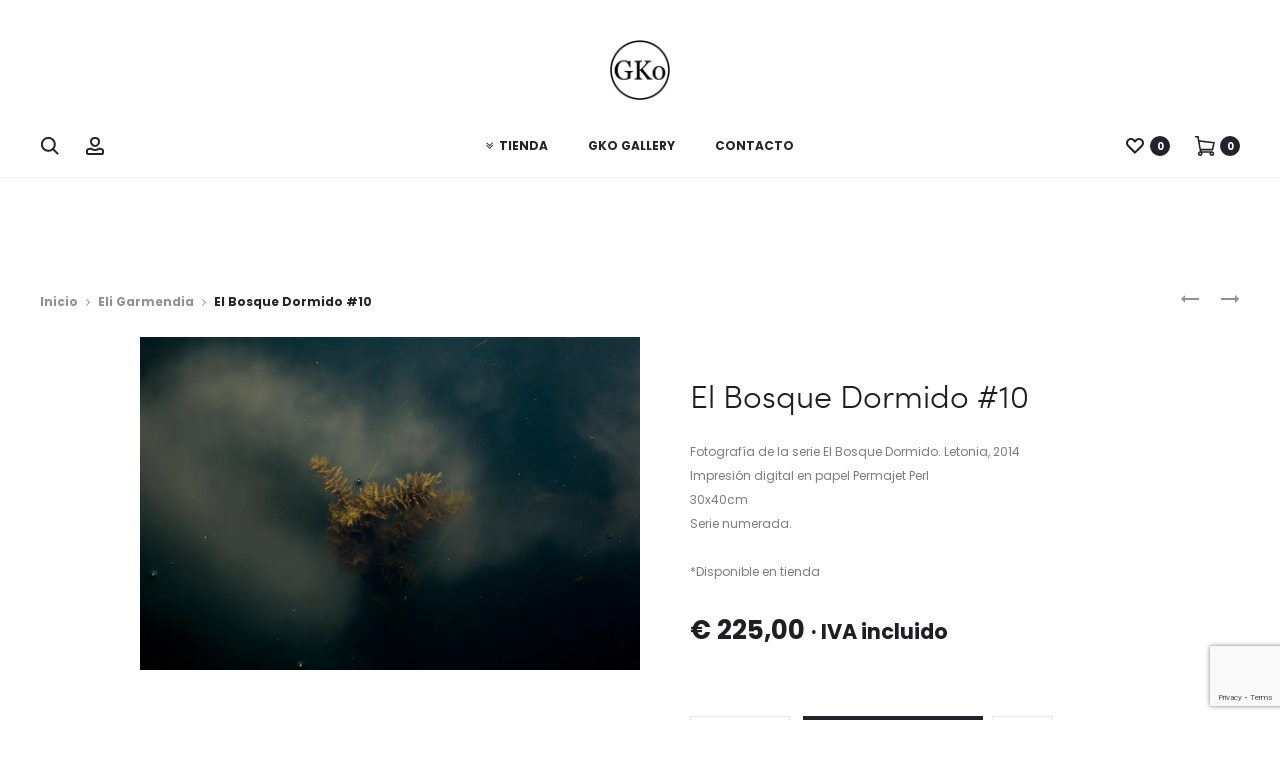

--- FILE ---
content_type: text/html; charset=UTF-8
request_url: https://store.gko-gallery.com/product/el-bosque-dormido-10/
body_size: 44839
content:
<!DOCTYPE html><html lang="es"><head><meta charset="UTF-8"><meta name="viewport" content="width=device-width, initial-scale=1"><link rel="profile" href="http://gmpg.org/xfn/11"><link rel="pingback" href="https://store.gko-gallery.com/xmlrpc.php"><title>El Bosque Dormido #10 &#8211; GKo Store</title><meta name='robots' content='max-image-preview:large' /> <script>window._wca = window._wca || [];</script> <link rel='dns-prefetch' href='//stats.wp.com' /><link rel='dns-prefetch' href='//www.google.com' /><link rel='dns-prefetch' href='//fonts.googleapis.com' /><link rel='dns-prefetch' href='//v0.wordpress.com' /><link rel='dns-prefetch' href='//i0.wp.com' /><link rel='dns-prefetch' href='//i1.wp.com' /><link rel='dns-prefetch' href='//i2.wp.com' /><link rel='dns-prefetch' href='//c0.wp.com' /><link rel="alternate" type="application/rss+xml" title="GKo Store &raquo; Feed" href="https://store.gko-gallery.com/feed/" /><link rel="alternate" type="application/rss+xml" title="GKo Store &raquo; Feed de los comentarios" href="https://store.gko-gallery.com/comments/feed/" /><style type="text/css">img.wp-smiley,img.emoji{display:inline!important;border:none!important;box-shadow:none!important;height:1em!important;width:1em!important;margin:0 0.07em!important;vertical-align:-0.1em!important;background:none!important;padding:0!important}</style><link rel='stylesheet' id='wp-block-library-css' href='https://c0.wp.com/c/6.2.8/wp-includes/css/dist/block-library/style.min.css' type='text/css' media='all' /><style id='wp-block-library-inline-css' type='text/css'>.has-text-align-justify{text-align:justify}</style><style id='wp-block-library-theme-inline-css' type='text/css'>.wp-block-audio figcaption{color:#555;font-size:13px;text-align:center}.is-dark-theme .wp-block-audio figcaption{color:hsla(0,0%,100%,.65)}.wp-block-audio{margin:0 0 1em}.wp-block-code{border:1px solid #ccc;border-radius:4px;font-family:Menlo,Consolas,monaco,monospace;padding:.8em 1em}.wp-block-embed figcaption{color:#555;font-size:13px;text-align:center}.is-dark-theme .wp-block-embed figcaption{color:hsla(0,0%,100%,.65)}.wp-block-embed{margin:0 0 1em}.blocks-gallery-caption{color:#555;font-size:13px;text-align:center}.is-dark-theme .blocks-gallery-caption{color:hsla(0,0%,100%,.65)}.wp-block-image figcaption{color:#555;font-size:13px;text-align:center}.is-dark-theme .wp-block-image figcaption{color:hsla(0,0%,100%,.65)}.wp-block-image{margin:0 0 1em}.wp-block-pullquote{border-bottom:4px solid;border-top:4px solid;color:currentColor;margin-bottom:1.75em}.wp-block-pullquote cite,.wp-block-pullquote footer,.wp-block-pullquote__citation{color:currentColor;font-size:.8125em;font-style:normal;text-transform:uppercase}.wp-block-quote{border-left:.25em solid;margin:0 0 1.75em;padding-left:1em}.wp-block-quote cite,.wp-block-quote footer{color:currentColor;font-size:.8125em;font-style:normal;position:relative}.wp-block-quote.has-text-align-right{border-left:none;border-right:.25em solid;padding-left:0;padding-right:1em}.wp-block-quote.has-text-align-center{border:none;padding-left:0}.wp-block-quote.is-large,.wp-block-quote.is-style-large,.wp-block-quote.is-style-plain{border:none}.wp-block-search .wp-block-search__label{font-weight:700}.wp-block-search__button{border:1px solid #ccc;padding:.375em .625em}:where(.wp-block-group.has-background){padding:1.25em 2.375em}.wp-block-separator.has-css-opacity{opacity:.4}.wp-block-separator{border:none;border-bottom:2px solid;margin-left:auto;margin-right:auto}.wp-block-separator.has-alpha-channel-opacity{opacity:1}.wp-block-separator:not(.is-style-wide):not(.is-style-dots){width:100px}.wp-block-separator.has-background:not(.is-style-dots){border-bottom:none;height:1px}.wp-block-separator.has-background:not(.is-style-wide):not(.is-style-dots){height:2px}.wp-block-table{margin:0 0 1em}.wp-block-table td,.wp-block-table th{word-break:normal}.wp-block-table figcaption{color:#555;font-size:13px;text-align:center}.is-dark-theme .wp-block-table figcaption{color:hsla(0,0%,100%,.65)}.wp-block-video figcaption{color:#555;font-size:13px;text-align:center}.is-dark-theme .wp-block-video figcaption{color:hsla(0,0%,100%,.65)}.wp-block-video{margin:0 0 1em}.wp-block-template-part.has-background{margin-bottom:0;margin-top:0;padding:1.25em 2.375em}</style><link rel='stylesheet' id='mediaelement-css' href='https://c0.wp.com/c/6.2.8/wp-includes/js/mediaelement/mediaelementplayer-legacy.min.css' type='text/css' media='all' /><link rel='stylesheet' id='wp-mediaelement-css' href='https://c0.wp.com/c/6.2.8/wp-includes/js/mediaelement/wp-mediaelement.min.css' type='text/css' media='all' /><link rel='stylesheet' id='wc-blocks-vendors-style-css' href='https://c0.wp.com/p/woocommerce/6.8.2/packages/woocommerce-blocks/build/wc-blocks-vendors-style.css' type='text/css' media='all' /><link rel='stylesheet' id='wc-blocks-style-css' href='https://c0.wp.com/p/woocommerce/6.8.2/packages/woocommerce-blocks/build/wc-blocks-style.css' type='text/css' media='all' /><link rel='stylesheet' id='classic-theme-styles-css' href='https://c0.wp.com/c/6.2.8/wp-includes/css/classic-themes.min.css' type='text/css' media='all' /><style id='global-styles-inline-css' type='text/css'>body{--wp--preset--color--black:#000;--wp--preset--color--cyan-bluish-gray:#abb8c3;--wp--preset--color--white:#fff;--wp--preset--color--pale-pink:#f78da7;--wp--preset--color--vivid-red:#cf2e2e;--wp--preset--color--luminous-vivid-orange:#ff6900;--wp--preset--color--luminous-vivid-amber:#fcb900;--wp--preset--color--light-green-cyan:#7bdcb5;--wp--preset--color--vivid-green-cyan:#00d084;--wp--preset--color--pale-cyan-blue:#8ed1fc;--wp--preset--color--vivid-cyan-blue:#0693e3;--wp--preset--color--vivid-purple:#9b51e0;--wp--preset--gradient--vivid-cyan-blue-to-vivid-purple:linear-gradient(135deg,rgba(6,147,227,1) 0%,rgb(155,81,224) 100%);--wp--preset--gradient--light-green-cyan-to-vivid-green-cyan:linear-gradient(135deg,rgb(122,220,180) 0%,rgb(0,208,130) 100%);--wp--preset--gradient--luminous-vivid-amber-to-luminous-vivid-orange:linear-gradient(135deg,rgba(252,185,0,1) 0%,rgba(255,105,0,1) 100%);--wp--preset--gradient--luminous-vivid-orange-to-vivid-red:linear-gradient(135deg,rgba(255,105,0,1) 0%,rgb(207,46,46) 100%);--wp--preset--gradient--very-light-gray-to-cyan-bluish-gray:linear-gradient(135deg,rgb(238,238,238) 0%,rgb(169,184,195) 100%);--wp--preset--gradient--cool-to-warm-spectrum:linear-gradient(135deg,rgb(74,234,220) 0%,rgb(151,120,209) 20%,rgb(207,42,186) 40%,rgb(238,44,130) 60%,rgb(251,105,98) 80%,rgb(254,248,76) 100%);--wp--preset--gradient--blush-light-purple:linear-gradient(135deg,rgb(255,206,236) 0%,rgb(152,150,240) 100%);--wp--preset--gradient--blush-bordeaux:linear-gradient(135deg,rgb(254,205,165) 0%,rgb(254,45,45) 50%,rgb(107,0,62) 100%);--wp--preset--gradient--luminous-dusk:linear-gradient(135deg,rgb(255,203,112) 0%,rgb(199,81,192) 50%,rgb(65,88,208) 100%);--wp--preset--gradient--pale-ocean:linear-gradient(135deg,rgb(255,245,203) 0%,rgb(182,227,212) 50%,rgb(51,167,181) 100%);--wp--preset--gradient--electric-grass:linear-gradient(135deg,rgb(202,248,128) 0%,rgb(113,206,126) 100%);--wp--preset--gradient--midnight:linear-gradient(135deg,rgb(2,3,129) 0%,rgb(40,116,252) 100%);--wp--preset--duotone--dark-grayscale:url('#wp-duotone-dark-grayscale');--wp--preset--duotone--grayscale:url('#wp-duotone-grayscale');--wp--preset--duotone--purple-yellow:url('#wp-duotone-purple-yellow');--wp--preset--duotone--blue-red:url('#wp-duotone-blue-red');--wp--preset--duotone--midnight:url('#wp-duotone-midnight');--wp--preset--duotone--magenta-yellow:url('#wp-duotone-magenta-yellow');--wp--preset--duotone--purple-green:url('#wp-duotone-purple-green');--wp--preset--duotone--blue-orange:url('#wp-duotone-blue-orange');--wp--preset--font-size--small:13px;--wp--preset--font-size--medium:20px;--wp--preset--font-size--large:36px;--wp--preset--font-size--x-large:42px;--wp--preset--spacing--20:.44rem;--wp--preset--spacing--30:.67rem;--wp--preset--spacing--40:1rem;--wp--preset--spacing--50:1.5rem;--wp--preset--spacing--60:2.25rem;--wp--preset--spacing--70:3.38rem;--wp--preset--spacing--80:5.06rem;--wp--preset--shadow--natural:6px 6px 9px rgba(0,0,0,.2);--wp--preset--shadow--deep:12px 12px 50px rgba(0,0,0,.4);--wp--preset--shadow--sharp:6px 6px 0 rgba(0,0,0,.2);--wp--preset--shadow--outlined:6px 6px 0 -3px rgba(255,255,255,1),6px 6px rgba(0,0,0,1);--wp--preset--shadow--crisp:6px 6px 0 rgba(0,0,0,1)}:where(.is-layout-flex){gap:.5em}body .is-layout-flow>.alignleft{float:left;margin-inline-start:0;margin-inline-end:2em}body .is-layout-flow>.alignright{float:right;margin-inline-start:2em;margin-inline-end:0}body .is-layout-flow>.aligncenter{margin-left:auto!important;margin-right:auto!important}body .is-layout-constrained>.alignleft{float:left;margin-inline-start:0;margin-inline-end:2em}body .is-layout-constrained>.alignright{float:right;margin-inline-start:2em;margin-inline-end:0}body .is-layout-constrained>.aligncenter{margin-left:auto!important;margin-right:auto!important}body .is-layout-constrained>:where(:not(.alignleft):not(.alignright):not(.alignfull)){max-width:var(--wp--style--global--content-size);margin-left:auto!important;margin-right:auto!important}body .is-layout-constrained>.alignwide{max-width:var(--wp--style--global--wide-size)}body .is-layout-flex{display:flex}body .is-layout-flex{flex-wrap:wrap;align-items:center}body .is-layout-flex>*{margin:0}:where(.wp-block-columns.is-layout-flex){gap:2em}.has-black-color{color:var(--wp--preset--color--black)!important}.has-cyan-bluish-gray-color{color:var(--wp--preset--color--cyan-bluish-gray)!important}.has-white-color{color:var(--wp--preset--color--white)!important}.has-pale-pink-color{color:var(--wp--preset--color--pale-pink)!important}.has-vivid-red-color{color:var(--wp--preset--color--vivid-red)!important}.has-luminous-vivid-orange-color{color:var(--wp--preset--color--luminous-vivid-orange)!important}.has-luminous-vivid-amber-color{color:var(--wp--preset--color--luminous-vivid-amber)!important}.has-light-green-cyan-color{color:var(--wp--preset--color--light-green-cyan)!important}.has-vivid-green-cyan-color{color:var(--wp--preset--color--vivid-green-cyan)!important}.has-pale-cyan-blue-color{color:var(--wp--preset--color--pale-cyan-blue)!important}.has-vivid-cyan-blue-color{color:var(--wp--preset--color--vivid-cyan-blue)!important}.has-vivid-purple-color{color:var(--wp--preset--color--vivid-purple)!important}.has-black-background-color{background-color:var(--wp--preset--color--black)!important}.has-cyan-bluish-gray-background-color{background-color:var(--wp--preset--color--cyan-bluish-gray)!important}.has-white-background-color{background-color:var(--wp--preset--color--white)!important}.has-pale-pink-background-color{background-color:var(--wp--preset--color--pale-pink)!important}.has-vivid-red-background-color{background-color:var(--wp--preset--color--vivid-red)!important}.has-luminous-vivid-orange-background-color{background-color:var(--wp--preset--color--luminous-vivid-orange)!important}.has-luminous-vivid-amber-background-color{background-color:var(--wp--preset--color--luminous-vivid-amber)!important}.has-light-green-cyan-background-color{background-color:var(--wp--preset--color--light-green-cyan)!important}.has-vivid-green-cyan-background-color{background-color:var(--wp--preset--color--vivid-green-cyan)!important}.has-pale-cyan-blue-background-color{background-color:var(--wp--preset--color--pale-cyan-blue)!important}.has-vivid-cyan-blue-background-color{background-color:var(--wp--preset--color--vivid-cyan-blue)!important}.has-vivid-purple-background-color{background-color:var(--wp--preset--color--vivid-purple)!important}.has-black-border-color{border-color:var(--wp--preset--color--black)!important}.has-cyan-bluish-gray-border-color{border-color:var(--wp--preset--color--cyan-bluish-gray)!important}.has-white-border-color{border-color:var(--wp--preset--color--white)!important}.has-pale-pink-border-color{border-color:var(--wp--preset--color--pale-pink)!important}.has-vivid-red-border-color{border-color:var(--wp--preset--color--vivid-red)!important}.has-luminous-vivid-orange-border-color{border-color:var(--wp--preset--color--luminous-vivid-orange)!important}.has-luminous-vivid-amber-border-color{border-color:var(--wp--preset--color--luminous-vivid-amber)!important}.has-light-green-cyan-border-color{border-color:var(--wp--preset--color--light-green-cyan)!important}.has-vivid-green-cyan-border-color{border-color:var(--wp--preset--color--vivid-green-cyan)!important}.has-pale-cyan-blue-border-color{border-color:var(--wp--preset--color--pale-cyan-blue)!important}.has-vivid-cyan-blue-border-color{border-color:var(--wp--preset--color--vivid-cyan-blue)!important}.has-vivid-purple-border-color{border-color:var(--wp--preset--color--vivid-purple)!important}.has-vivid-cyan-blue-to-vivid-purple-gradient-background{background:var(--wp--preset--gradient--vivid-cyan-blue-to-vivid-purple)!important}.has-light-green-cyan-to-vivid-green-cyan-gradient-background{background:var(--wp--preset--gradient--light-green-cyan-to-vivid-green-cyan)!important}.has-luminous-vivid-amber-to-luminous-vivid-orange-gradient-background{background:var(--wp--preset--gradient--luminous-vivid-amber-to-luminous-vivid-orange)!important}.has-luminous-vivid-orange-to-vivid-red-gradient-background{background:var(--wp--preset--gradient--luminous-vivid-orange-to-vivid-red)!important}.has-very-light-gray-to-cyan-bluish-gray-gradient-background{background:var(--wp--preset--gradient--very-light-gray-to-cyan-bluish-gray)!important}.has-cool-to-warm-spectrum-gradient-background{background:var(--wp--preset--gradient--cool-to-warm-spectrum)!important}.has-blush-light-purple-gradient-background{background:var(--wp--preset--gradient--blush-light-purple)!important}.has-blush-bordeaux-gradient-background{background:var(--wp--preset--gradient--blush-bordeaux)!important}.has-luminous-dusk-gradient-background{background:var(--wp--preset--gradient--luminous-dusk)!important}.has-pale-ocean-gradient-background{background:var(--wp--preset--gradient--pale-ocean)!important}.has-electric-grass-gradient-background{background:var(--wp--preset--gradient--electric-grass)!important}.has-midnight-gradient-background{background:var(--wp--preset--gradient--midnight)!important}.has-small-font-size{font-size:var(--wp--preset--font-size--small)!important}.has-medium-font-size{font-size:var(--wp--preset--font-size--medium)!important}.has-large-font-size{font-size:var(--wp--preset--font-size--large)!important}.has-x-large-font-size{font-size:var(--wp--preset--font-size--x-large)!important}.wp-block-navigation a:where(:not(.wp-element-button)){color:inherit}:where(.wp-block-columns.is-layout-flex){gap:2em}.wp-block-pullquote{font-size:1.5em;line-height:1.6}</style><link rel='stylesheet' id='contact-form-7-css' href='https://store.gko-gallery.com/wp-content/plugins/contact-form-7/includes/css/styles.css?ver=5.5.6.1' type='text/css' media='all' /><link rel='stylesheet' id='rs-plugin-settings-css' href='https://store.gko-gallery.com/wp-content/plugins/revslider/public/assets/css/rs6.css?ver=6.1.5' type='text/css' media='all' /><style id='rs-plugin-settings-inline-css' type='text/css'></style><link rel='stylesheet' id='tatsu-main-css' href='https://store.gko-gallery.com/wp-content/plugins/tatsu/public/css/tatsu.min.css?ver=3.3.2' type='text/css' media='all' /><link rel='stylesheet' id='font_awesome-css' href='https://store.gko-gallery.com/wp-content/plugins/tatsu/includes/icons/font_awesome/font-awesome.css?ver=6.2.8' type='text/css' media='all' /><link rel='stylesheet' id='tatsu_icons-css' href='https://store.gko-gallery.com/wp-content/plugins/tatsu/includes/icons/tatsu_icons/tatsu-icons.css?ver=6.2.8' type='text/css' media='all' /><link rel='stylesheet' id='photoswipe-css' href='https://c0.wp.com/p/woocommerce/6.8.2/assets/css/photoswipe/photoswipe.min.css' type='text/css' media='all' /><link rel='stylesheet' id='photoswipe-default-skin-css' href='https://c0.wp.com/p/woocommerce/6.8.2/assets/css/photoswipe/default-skin/default-skin.min.css' type='text/css' media='all' /><link rel='stylesheet' id='woocommerce-general-css' href='https://c0.wp.com/p/woocommerce/6.8.2/assets/css/woocommerce.css' type='text/css' media='all' /><style id='woocommerce-inline-inline-css' type='text/css'>.woocommerce form .form-row .required{visibility:visible}</style><link rel='stylesheet' id='wc-gateway-ppec-frontend-css' href='https://store.gko-gallery.com/wp-content/plugins/woocommerce-gateway-paypal-express-checkout/assets/css/wc-gateway-ppec-frontend.css?ver=2.1.3' type='text/css' media='all' /><link rel='stylesheet' id='sober-fonts-css' href='https://fonts.googleapis.com/css?family=Poppins%3A300%2C400%2C500%2C600%2C700&#038;subset=latin%2Clatin-ext&#038;display=swap&#038;ver=6.2.8' type='text/css' media='all' /><link rel='stylesheet' id='font-awesome-css' href='https://store.gko-gallery.com/wp-content/themes/sober/css/font-awesome.min.css?ver=4.7.0' type='text/css' media='all' /><link rel='stylesheet' id='bootstrap-css' href='https://store.gko-gallery.com/wp-content/themes/sober/css/bootstrap.css?ver=3.3.6' type='text/css' media='all' /><link rel='stylesheet' id='sober-css' href='https://store.gko-gallery.com/wp-content/themes/sober/style.css?ver=3.2.4' type='text/css' media='all' /><style id='sober-inline-css' type='text/css'>@font-face{font-family:"Sofia Pro";src:url(https://store.gko-gallery.com/wp-content/themes/sober/fonts/sofiapro-light-webfont.woff2) format("woff2");font-weight:300;font-style:normal;font-display:swap}body,button,input,select,textarea{font-family:Poppins;font-size:14px;font-weight:300;line-height:1.5;color:#0a0909}a{color:#23232c}a:hover{color:#111114}h1,.h1{font-family:Poppins;font-size:40px;font-weight:500;line-height:1.2;color:#23232c;text-transform:uppercase}h2,.h2{font-family:Poppins;font-size:30px;font-weight:500;line-height:1.2;color:#23232c;text-transform:none}h3,.h3{font-family:Poppins;font-size:20px;font-weight:500;line-height:1.2;color:#23232c;text-transform:none}h4,.h4{font-family:Poppins;font-size:18px;font-weight:500;line-height:1.2;color:#23232c;text-transform:none}h5,.h5{font-family:Poppins;font-size:14px;font-weight:500;line-height:1.2;color:#23232c;text-transform:none}h6,.h6{font-family:Poppins;font-size:15px;font-weight:500;color:#23232c;text-transform:none}.nav-menu>li>a,.side-menu .menu>li>a{font-family:Poppins;font-size:12px;font-weight:600;color:#23232c;text-transform:uppercase}.nav-menu .sub-menu a,.side-menu .sub-menu a{font-family:Poppins;font-size:12px;font-weight:400;line-height:1.4;color:#909097;text-transform:none}.primary-menu.side-menu .menu>li>a{font-family:Poppins;font-size:16px;font-weight:600;color:#23232c;text-transform:uppercase}.primary-menu.side-menu .sub-menu li a{font-family:Poppins;font-size:12px;font-weight:400;line-height:1.4;color:#909097;text-transform:none}.mobile-menu.side-menu .menu>li>a{font-family:Poppins;font-size:16px;font-weight:600;color:#23232c;text-transform:uppercase}.mobile-menu.side-menu .sub-menu li a{font-family:Poppins;font-size:12px;font-weight:400;line-height:1.3;color:#909097;text-transform:none}.page-header .page-title{font-family:Sofia Pro;font-size:90;font-weight:300;line-height:1;text-transform:none}.page-header-style-minimal .page-header .page-title{font-family:Sofia Pro;font-size:24px;font-weight:300;line-height:1;text-transform:none}.woocommerce .woocommerce-breadcrumb,.breadcrumb{font-family:Poppins;font-size:12px;font-weight:500;text-transform:none}.widget-title{font-family:Sofia Pro;font-size:20px;font-weight:400;color:#000;text-transform:none}.woocommerce div.product .product_title{font-family:Sofia Pro;font-size:32px;font-weight:300;color:#1e1e23;text-transform:none}.woocommerce div.product .woocommerce-product-details__short-description,.woocommerce div.product div[itemprop="description"]{font-family:Poppins;font-size:12px;font-weight:400;line-height:2;text-transform:none}.woocommerce .upsells h2,.woocommerce .related h2{font-family:Sofia Pro;font-size:24px;font-weight:300;color:#23232c}.footer-info{font-family:Poppins;font-size:12px;font-weight:400}.site-branding .logo img{width:60px}.sober-popup.popup-layout-fullscreen,.sober-popup-backdrop{background-color:rgba(35,35,44,.5)}.woocommerce .ribbons .onsale{background-color:#00d994}.woocommerce .ribbons .newness{background-color:#ffaa65}.woocommerce .ribbons .featured{background-color:#ff6962}.woocommerce .ribbons .sold-out{background-color:#827d7d}</style><link rel='stylesheet' id='soopf-css' href='https://store.gko-gallery.com/wp-content/plugins/soo-product-filter/assets/css/frontend.css?ver=20160623' type='text/css' media='all' /><link rel='stylesheet' id='soo-wishlist-css' href='https://store.gko-gallery.com/wp-content/plugins/soo-wishlist/assets/css/wishlist.css?ver=1.1.2' type='text/css' media='all' /><link rel='stylesheet' id='tawcvs-frontend-css' href='https://store.gko-gallery.com/wp-content/plugins/variation-swatches-for-woocommerce/assets/css/frontend.css?ver=2.1.6' type='text/css' media='all' /><link rel='stylesheet' id='stripe_styles-css' href='https://store.gko-gallery.com/wp-content/plugins/woocommerce-gateway-stripe/assets/css/stripe-styles.css?ver=6.6.3' type='text/css' media='all' /><link rel='stylesheet' id='jetpack_css-css' href='https://c0.wp.com/p/jetpack/10.4.2/css/jetpack.css' type='text/css' media='all' /> <script type="text/template" id="tmpl-variation-template"><div class="woocommerce-variation-description">{{{ data.variation.variation_description }}}</div>
	<div class="woocommerce-variation-price">{{{ data.variation.price_html }}}</div>
	<div class="woocommerce-variation-availability">{{{ data.variation.availability_html }}}</div></script> <script type="text/template" id="tmpl-unavailable-variation-template"><p>Lo siento, este producto no está disponible. Por favor, elige otra combinación.</p></script> <script type='text/javascript' src='https://c0.wp.com/c/6.2.8/wp-includes/js/jquery/jquery.min.js' id='jquery-core-js'></script> <script type='text/javascript' src='https://c0.wp.com/c/6.2.8/wp-includes/js/jquery/jquery-migrate.min.js' id='jquery-migrate-js'></script> <script type='text/javascript' src='https://store.gko-gallery.com/wp-content/plugins/revslider/public/assets/js/revolution.tools.min.js?ver=6.0' id='tp-tools-js'></script> <script type='text/javascript' src='https://store.gko-gallery.com/wp-content/plugins/revslider/public/assets/js/rs6.min.js?ver=6.1.5' id='revmin-js'></script> <script type='text/javascript' src='https://c0.wp.com/p/woocommerce/6.8.2/assets/js/jquery-blockui/jquery.blockUI.min.js' id='jquery-blockui-js'></script> <script type='text/javascript' id='wc-add-to-cart-js-extra'>/* <![CDATA[ */ var wc_add_to_cart_params = {"ajax_url":"\/wp-admin\/admin-ajax.php","wc_ajax_url":"\/?wc-ajax=%%endpoint%%","i18n_view_cart":"Ver carrito","cart_url":"https:\/\/store.gko-gallery.com\/carrito\/","is_cart":"","cart_redirect_after_add":"no"}; /* ]]> */</script> <script type='text/javascript' src='https://c0.wp.com/p/woocommerce/6.8.2/assets/js/frontend/add-to-cart.min.js' id='wc-add-to-cart-js'></script> <script type='text/javascript' src='https://store.gko-gallery.com/wp-content/plugins/js_composer/assets/js/vendors/woocommerce-add-to-cart.js?ver=6.1' id='vc_woocommerce-add-to-cart-js-js'></script> <script defer type='text/javascript' src='https://stats.wp.com/s-202604.js' id='woocommerce-analytics-js'></script> <script type='text/javascript' id='woocommerce-tokenization-form-js-extra'>/* <![CDATA[ */ var wc_tokenization_form_params = {"is_registration_required":"","is_logged_in":""}; /* ]]> */</script> <script type='text/javascript' src='https://c0.wp.com/p/woocommerce/6.8.2/assets/js/frontend/tokenization-form.min.js' id='woocommerce-tokenization-form-js'></script> <link rel="https://api.w.org/" href="https://store.gko-gallery.com/wp-json/" /><link rel="alternate" type="application/json" href="https://store.gko-gallery.com/wp-json/wp/v2/product/9833" /><link rel="EditURI" type="application/rsd+xml" title="RSD" href="https://store.gko-gallery.com/xmlrpc.php?rsd" /><link rel="wlwmanifest" type="application/wlwmanifest+xml" href="https://store.gko-gallery.com/wp-includes/wlwmanifest.xml" /><meta name="generator" content="WordPress 6.2.8" /><meta name="generator" content="WooCommerce 6.8.2" /><link rel="canonical" href="https://store.gko-gallery.com/product/el-bosque-dormido-10/" /><link rel="alternate" type="application/json+oembed" href="https://store.gko-gallery.com/wp-json/oembed/1.0/embed?url=https%3A%2F%2Fstore.gko-gallery.com%2Fproduct%2Fel-bosque-dormido-10%2F" /><link rel="alternate" type="text/xml+oembed" href="https://store.gko-gallery.com/wp-json/oembed/1.0/embed?url=https%3A%2F%2Fstore.gko-gallery.com%2Fproduct%2Fel-bosque-dormido-10%2F&#038;format=xml" /><style type='text/css'>img#wpstats{display:none}</style><noscript><style>.woocommerce-product-gallery{opacity:1!important}</style></noscript><style type="text/css">.recentcomments a{display:inline!important;padding:0!important;margin:0!important}</style> <script  type="text/javascript">!function(f,b,e,v,n,t,s){if(f.fbq)return;n=f.fbq=function(){n.callMethod?
					n.callMethod.apply(n,arguments):n.queue.push(arguments)};if(!f._fbq)f._fbq=n;
					n.push=n;n.loaded=!0;n.version='2.0';n.queue=[];t=b.createElement(e);t.async=!0;
					t.src=v;s=b.getElementsByTagName(e)[0];s.parentNode.insertBefore(t,s)}(window,
					document,'script','https://connect.facebook.net/en_US/fbevents.js');</script>  <script  type="text/javascript">fbq('init', '759278708215982', {}, {
    "agent": "woocommerce-6.8.2-2.6.21"
});

				fbq( 'track', 'PageView', {
    "source": "woocommerce",
    "version": "6.8.2",
    "pluginVersion": "2.6.21"
} );

				document.addEventListener( 'DOMContentLoaded', function() {
					jQuery && jQuery( function( $ ) {
						// Insert placeholder for events injected when a product is added to the cart through AJAX.
						$( document.body ).append( '<div class=\"wc-facebook-pixel-event-placeholder\"></div>' );
					} );
				}, false );</script> <style>.woocommerce div.product form.cart.variations_form .tawcvs-swatches,.woocommerce.single-product form.cart.variations_form .tawcvs-swatches,.woocommerce.archive form.cart.variations_form .tawcvs-swatches{margin-top:0;margin-right:15px;margin-bottom:15px;margin-left:0;padding-top:0;padding-right:0;padding-bottom:0;padding-left:0}.woocommerce div.product form.cart.variations_form .tawcvs-swatches .swatch-item-wrapper,.woocommerce.single-product form.cart.variations_form .tawcvs-swatches .swatch-item-wrapper,.woocommerce.archive form.cart.variations_form .tawcvs-swatches .swatch-item-wrapper{margin-top:0px!important;margin-right:15px!important;margin-bottom:15px!important;margin-left:0px!important;padding-top:0px!important;padding-right:0px!important;padding-bottom:0px!important;padding-left:0px!important}.woocommerce div.product form.cart.variations_form .tawcvs-swatches .swatch .swatch__tooltip,.woocommerce.single-product form.cart.variations_form .tawcvs-swatches .swatch .swatch__tooltip,.woocommerce.archive form.cart.variations_form .tawcvs-swatches .swatch .swatch__tooltip{width:px;max-width:px;line-height:1}</style><meta name="generator" content="Powered by WPBakery Page Builder - drag and drop page builder for WordPress."/><style type="text/css">html:not(.jetpack-lazy-images-js-enabled):not(.js) .jetpack-lazy-image{display:none}</style> <script>document.documentElement.classList.add(
					'jetpack-lazy-images-js-enabled'
				);</script> <meta name="generator" content="Powered by Slider Revolution 6.1.5 - responsive, Mobile-Friendly Slider Plugin for WordPress with comfortable drag and drop interface." /><meta property="og:type" content="article" /><meta property="og:title" content="El Bosque Dormido #10" /><meta property="og:url" content="https://store.gko-gallery.com/product/el-bosque-dormido-10/" /><meta property="og:description" content="Fotografía de la serie El Bosque Dormido. Letonia, 2014 Impresión digital en papel Permajet Perl 30x40cm Serie numerada. &nbsp; *Disponible en tienda" /><meta property="article:published_time" content="2019-12-11T17:53:13+00:00" /><meta property="article:modified_time" content="2019-12-11T18:27:08+00:00" /><meta property="og:site_name" content="GKo Store" /><meta property="og:image" content="https://i1.wp.com/store.gko-gallery.com/wp-content/uploads/2019/12/0010_EBD_EGL-El-Bosque-Dormido-1.jpg?fit=1000%2C667&#038;ssl=1" /><meta property="og:image:width" content="1000" /><meta property="og:image:height" content="667" /><meta property="og:image:alt" content="" /><meta property="og:locale" content="es_ES" /><meta name="twitter:text:title" content="El Bosque Dormido #10" /><meta name="twitter:image" content="https://i1.wp.com/store.gko-gallery.com/wp-content/uploads/2019/12/0010_EBD_EGL-El-Bosque-Dormido-1.jpg?fit=1000%2C667&#038;ssl=1&#038;w=640" /><meta name="twitter:card" content="summary_large_image" /><link rel="icon" href="https://i1.wp.com/store.gko-gallery.com/wp-content/uploads/2019/06/cropped-LogoGKoNegro-512px.png?fit=32%2C32&#038;ssl=1" sizes="32x32" /><link rel="icon" href="https://i1.wp.com/store.gko-gallery.com/wp-content/uploads/2019/06/cropped-LogoGKoNegro-512px.png?fit=192%2C192&#038;ssl=1" sizes="192x192" /><link rel="apple-touch-icon" href="https://i1.wp.com/store.gko-gallery.com/wp-content/uploads/2019/06/cropped-LogoGKoNegro-512px.png?fit=180%2C180&#038;ssl=1" /><meta name="msapplication-TileImage" content="https://i1.wp.com/store.gko-gallery.com/wp-content/uploads/2019/06/cropped-LogoGKoNegro-512px.png?fit=270%2C270&#038;ssl=1" /> <script type="text/javascript">function setREVStartSize(t){try{var h,e=document.getElementById(t.c).parentNode.offsetWidth;if(e=0===e||isNaN(e)?window.innerWidth:e,t.tabw=void 0===t.tabw?0:parseInt(t.tabw),t.thumbw=void 0===t.thumbw?0:parseInt(t.thumbw),t.tabh=void 0===t.tabh?0:parseInt(t.tabh),t.thumbh=void 0===t.thumbh?0:parseInt(t.thumbh),t.tabhide=void 0===t.tabhide?0:parseInt(t.tabhide),t.thumbhide=void 0===t.thumbhide?0:parseInt(t.thumbhide),t.mh=void 0===t.mh||""==t.mh||"auto"===t.mh?0:parseInt(t.mh,0),"fullscreen"===t.layout||"fullscreen"===t.l)h=Math.max(t.mh,window.innerHeight);else{for(var i in t.gw=Array.isArray(t.gw)?t.gw:[t.gw],t.rl)void 0!==t.gw[i]&&0!==t.gw[i]||(t.gw[i]=t.gw[i-1]);for(var i in t.gh=void 0===t.el||""===t.el||Array.isArray(t.el)&&0==t.el.length?t.gh:t.el,t.gh=Array.isArray(t.gh)?t.gh:[t.gh],t.rl)void 0!==t.gh[i]&&0!==t.gh[i]||(t.gh[i]=t.gh[i-1]);var r,a=new Array(t.rl.length),n=0;for(var i in t.tabw=t.tabhide>=e?0:t.tabw,t.thumbw=t.thumbhide>=e?0:t.thumbw,t.tabh=t.tabhide>=e?0:t.tabh,t.thumbh=t.thumbhide>=e?0:t.thumbh,t.rl)a[i]=t.rl[i]<window.innerWidth?0:t.rl[i];for(var i in r=a[0],a)r>a[i]&&0<a[i]&&(r=a[i],n=i);var d=e>t.gw[n]+t.tabw+t.thumbw?1:(e-(t.tabw+t.thumbw))/t.gw[n];h=t.gh[n]*d+(t.tabh+t.thumbh)}void 0===window.rs_init_css&&(window.rs_init_css=document.head.appendChild(document.createElement("style"))),document.getElementById(t.c).height=h,window.rs_init_css.innerHTML+="#"+t.c+"_wrapper { height: "+h+"px }"}catch(t){console.log("Failure at Presize of Slider:"+t)}};</script> <style type="text/css" id="wp-custom-css">.page-id-33 #menu-primary-menu>li:nth-child(n+4),.page-id-387 #menu-primary-menu>li:nth-child(n+4),.page-id-389 #menu-primary-menu>li:nth-child(n+4),.page-id-2195 #menu-primary-menu>li:nth-child(n+4){display:none}.page-id-33 #menu-primary-menu>li:nth-child(3),.page-id-387 #menu-primary-menu>li:nth-child(3),.page-id-389 #menu-primary-menu>li:nth-child(3){margin-right:0}.post-type-archive-product{background:#f5f5f5}.woocommerce div.product div.summary{font-size:14px;font-size:1.4rem;text-align:left;padding-left:15px;padding-top:40px;overflow:visible;max-height:none}</style><script>var woocs_is_mobile = 0;
        var woocs_special_ajax_mode = 0;
        var woocs_drop_down_view = "ddslick";
        var woocs_current_currency = {"name":"EUR","rate":1,"symbol":"&euro;","position":"left_space","is_etalon":1,"description":"European Euro","hide_cents":0,"hide_on_front":0,"flag":""};
        var woocs_default_currency = {"name":"EUR","rate":1,"symbol":"&euro;","position":"left_space","is_etalon":1,"description":"European Euro","hide_cents":0,"hide_on_front":0,"flag":""};
        var woocs_redraw_cart = 1;
        var woocs_array_of_get = '{}';
        
        woocs_array_no_cents = '["JPY","TWD"]';

        var woocs_ajaxurl = "https://store.gko-gallery.com/wp-admin/admin-ajax.php";
        var woocs_lang_loading = "cargando";
        var woocs_shop_is_cached =0;</script><style id="kirki-inline-styles">@media screen and (max-width:767px){.mobile-menu{width:79%}}@font-face{font-family:'Poppins';font-style:normal;font-weight:300;font-display:swap;src:url(https://store.gko-gallery.com/wp-content/fonts/poppins/font) format('woff');unicode-range:U+0900-097F,U+1CD0-1CF9,U+200C-200D,U+20A8,U+20B9,U+20F0,U+25CC,U+A830-A839,U+A8E0-A8FF,U+11B00-11B09}@font-face{font-family:'Poppins';font-style:normal;font-weight:300;font-display:swap;src:url(https://store.gko-gallery.com/wp-content/fonts/poppins/font) format('woff');unicode-range:U+0100-02BA,U+02BD-02C5,U+02C7-02CC,U+02CE-02D7,U+02DD-02FF,U+0304,U+0308,U+0329,U+1D00-1DBF,U+1E00-1E9F,U+1EF2-1EFF,U+2020,U+20A0-20AB,U+20AD-20C0,U+2113,U+2C60-2C7F,U+A720-A7FF}@font-face{font-family:'Poppins';font-style:normal;font-weight:300;font-display:swap;src:url(https://store.gko-gallery.com/wp-content/fonts/poppins/font) format('woff');unicode-range:U+0000-00FF,U+0131,U+0152-0153,U+02BB-02BC,U+02C6,U+02DA,U+02DC,U+0304,U+0308,U+0329,U+2000-206F,U+20AC,U+2122,U+2191,U+2193,U+2212,U+2215,U+FEFF,U+FFFD}@font-face{font-family:'Poppins';font-style:normal;font-weight:500;font-display:swap;src:url(https://store.gko-gallery.com/wp-content/fonts/poppins/font) format('woff');unicode-range:U+0900-097F,U+1CD0-1CF9,U+200C-200D,U+20A8,U+20B9,U+20F0,U+25CC,U+A830-A839,U+A8E0-A8FF,U+11B00-11B09}@font-face{font-family:'Poppins';font-style:normal;font-weight:500;font-display:swap;src:url(https://store.gko-gallery.com/wp-content/fonts/poppins/font) format('woff');unicode-range:U+0100-02BA,U+02BD-02C5,U+02C7-02CC,U+02CE-02D7,U+02DD-02FF,U+0304,U+0308,U+0329,U+1D00-1DBF,U+1E00-1E9F,U+1EF2-1EFF,U+2020,U+20A0-20AB,U+20AD-20C0,U+2113,U+2C60-2C7F,U+A720-A7FF}@font-face{font-family:'Poppins';font-style:normal;font-weight:500;font-display:swap;src:url(https://store.gko-gallery.com/wp-content/fonts/poppins/font) format('woff');unicode-range:U+0000-00FF,U+0131,U+0152-0153,U+02BB-02BC,U+02C6,U+02DA,U+02DC,U+0304,U+0308,U+0329,U+2000-206F,U+20AC,U+2122,U+2191,U+2193,U+2212,U+2215,U+FEFF,U+FFFD}@font-face{font-family:'Poppins';font-style:normal;font-weight:600;font-display:swap;src:url(https://store.gko-gallery.com/wp-content/fonts/poppins/font) format('woff');unicode-range:U+0900-097F,U+1CD0-1CF9,U+200C-200D,U+20A8,U+20B9,U+20F0,U+25CC,U+A830-A839,U+A8E0-A8FF,U+11B00-11B09}@font-face{font-family:'Poppins';font-style:normal;font-weight:600;font-display:swap;src:url(https://store.gko-gallery.com/wp-content/fonts/poppins/font) format('woff');unicode-range:U+0100-02BA,U+02BD-02C5,U+02C7-02CC,U+02CE-02D7,U+02DD-02FF,U+0304,U+0308,U+0329,U+1D00-1DBF,U+1E00-1E9F,U+1EF2-1EFF,U+2020,U+20A0-20AB,U+20AD-20C0,U+2113,U+2C60-2C7F,U+A720-A7FF}@font-face{font-family:'Poppins';font-style:normal;font-weight:600;font-display:swap;src:url(https://store.gko-gallery.com/wp-content/fonts/poppins/font) format('woff');unicode-range:U+0000-00FF,U+0131,U+0152-0153,U+02BB-02BC,U+02C6,U+02DA,U+02DC,U+0304,U+0308,U+0329,U+2000-206F,U+20AC,U+2122,U+2191,U+2193,U+2212,U+2215,U+FEFF,U+FFFD}@font-face{font-family:'Poppins';font-style:normal;font-weight:700;font-display:swap;src:url(https://store.gko-gallery.com/wp-content/fonts/poppins/font) format('woff');unicode-range:U+0900-097F,U+1CD0-1CF9,U+200C-200D,U+20A8,U+20B9,U+20F0,U+25CC,U+A830-A839,U+A8E0-A8FF,U+11B00-11B09}@font-face{font-family:'Poppins';font-style:normal;font-weight:700;font-display:swap;src:url(https://store.gko-gallery.com/wp-content/fonts/poppins/font) format('woff');unicode-range:U+0100-02BA,U+02BD-02C5,U+02C7-02CC,U+02CE-02D7,U+02DD-02FF,U+0304,U+0308,U+0329,U+1D00-1DBF,U+1E00-1E9F,U+1EF2-1EFF,U+2020,U+20A0-20AB,U+20AD-20C0,U+2113,U+2C60-2C7F,U+A720-A7FF}@font-face{font-family:'Poppins';font-style:normal;font-weight:700;font-display:swap;src:url(https://store.gko-gallery.com/wp-content/fonts/poppins/font) format('woff');unicode-range:U+0000-00FF,U+0131,U+0152-0153,U+02BB-02BC,U+02C6,U+02DA,U+02DC,U+0304,U+0308,U+0329,U+2000-206F,U+20AC,U+2122,U+2191,U+2193,U+2212,U+2215,U+FEFF,U+FFFD}@font-face{font-family:'Poppins';font-style:normal;font-weight:300;font-display:swap;src:url(https://store.gko-gallery.com/wp-content/fonts/poppins/font) format('woff');unicode-range:U+0900-097F,U+1CD0-1CF9,U+200C-200D,U+20A8,U+20B9,U+20F0,U+25CC,U+A830-A839,U+A8E0-A8FF,U+11B00-11B09}@font-face{font-family:'Poppins';font-style:normal;font-weight:300;font-display:swap;src:url(https://store.gko-gallery.com/wp-content/fonts/poppins/font) format('woff');unicode-range:U+0100-02BA,U+02BD-02C5,U+02C7-02CC,U+02CE-02D7,U+02DD-02FF,U+0304,U+0308,U+0329,U+1D00-1DBF,U+1E00-1E9F,U+1EF2-1EFF,U+2020,U+20A0-20AB,U+20AD-20C0,U+2113,U+2C60-2C7F,U+A720-A7FF}@font-face{font-family:'Poppins';font-style:normal;font-weight:300;font-display:swap;src:url(https://store.gko-gallery.com/wp-content/fonts/poppins/font) format('woff');unicode-range:U+0000-00FF,U+0131,U+0152-0153,U+02BB-02BC,U+02C6,U+02DA,U+02DC,U+0304,U+0308,U+0329,U+2000-206F,U+20AC,U+2122,U+2191,U+2193,U+2212,U+2215,U+FEFF,U+FFFD}@font-face{font-family:'Poppins';font-style:normal;font-weight:500;font-display:swap;src:url(https://store.gko-gallery.com/wp-content/fonts/poppins/font) format('woff');unicode-range:U+0900-097F,U+1CD0-1CF9,U+200C-200D,U+20A8,U+20B9,U+20F0,U+25CC,U+A830-A839,U+A8E0-A8FF,U+11B00-11B09}@font-face{font-family:'Poppins';font-style:normal;font-weight:500;font-display:swap;src:url(https://store.gko-gallery.com/wp-content/fonts/poppins/font) format('woff');unicode-range:U+0100-02BA,U+02BD-02C5,U+02C7-02CC,U+02CE-02D7,U+02DD-02FF,U+0304,U+0308,U+0329,U+1D00-1DBF,U+1E00-1E9F,U+1EF2-1EFF,U+2020,U+20A0-20AB,U+20AD-20C0,U+2113,U+2C60-2C7F,U+A720-A7FF}@font-face{font-family:'Poppins';font-style:normal;font-weight:500;font-display:swap;src:url(https://store.gko-gallery.com/wp-content/fonts/poppins/font) format('woff');unicode-range:U+0000-00FF,U+0131,U+0152-0153,U+02BB-02BC,U+02C6,U+02DA,U+02DC,U+0304,U+0308,U+0329,U+2000-206F,U+20AC,U+2122,U+2191,U+2193,U+2212,U+2215,U+FEFF,U+FFFD}@font-face{font-family:'Poppins';font-style:normal;font-weight:600;font-display:swap;src:url(https://store.gko-gallery.com/wp-content/fonts/poppins/font) format('woff');unicode-range:U+0900-097F,U+1CD0-1CF9,U+200C-200D,U+20A8,U+20B9,U+20F0,U+25CC,U+A830-A839,U+A8E0-A8FF,U+11B00-11B09}@font-face{font-family:'Poppins';font-style:normal;font-weight:600;font-display:swap;src:url(https://store.gko-gallery.com/wp-content/fonts/poppins/font) format('woff');unicode-range:U+0100-02BA,U+02BD-02C5,U+02C7-02CC,U+02CE-02D7,U+02DD-02FF,U+0304,U+0308,U+0329,U+1D00-1DBF,U+1E00-1E9F,U+1EF2-1EFF,U+2020,U+20A0-20AB,U+20AD-20C0,U+2113,U+2C60-2C7F,U+A720-A7FF}@font-face{font-family:'Poppins';font-style:normal;font-weight:600;font-display:swap;src:url(https://store.gko-gallery.com/wp-content/fonts/poppins/font) format('woff');unicode-range:U+0000-00FF,U+0131,U+0152-0153,U+02BB-02BC,U+02C6,U+02DA,U+02DC,U+0304,U+0308,U+0329,U+2000-206F,U+20AC,U+2122,U+2191,U+2193,U+2212,U+2215,U+FEFF,U+FFFD}@font-face{font-family:'Poppins';font-style:normal;font-weight:700;font-display:swap;src:url(https://store.gko-gallery.com/wp-content/fonts/poppins/font) format('woff');unicode-range:U+0900-097F,U+1CD0-1CF9,U+200C-200D,U+20A8,U+20B9,U+20F0,U+25CC,U+A830-A839,U+A8E0-A8FF,U+11B00-11B09}@font-face{font-family:'Poppins';font-style:normal;font-weight:700;font-display:swap;src:url(https://store.gko-gallery.com/wp-content/fonts/poppins/font) format('woff');unicode-range:U+0100-02BA,U+02BD-02C5,U+02C7-02CC,U+02CE-02D7,U+02DD-02FF,U+0304,U+0308,U+0329,U+1D00-1DBF,U+1E00-1E9F,U+1EF2-1EFF,U+2020,U+20A0-20AB,U+20AD-20C0,U+2113,U+2C60-2C7F,U+A720-A7FF}@font-face{font-family:'Poppins';font-style:normal;font-weight:700;font-display:swap;src:url(https://store.gko-gallery.com/wp-content/fonts/poppins/font) format('woff');unicode-range:U+0000-00FF,U+0131,U+0152-0153,U+02BB-02BC,U+02C6,U+02DA,U+02DC,U+0304,U+0308,U+0329,U+2000-206F,U+20AC,U+2122,U+2191,U+2193,U+2212,U+2215,U+FEFF,U+FFFD}@font-face{font-family:'Poppins';font-style:normal;font-weight:300;font-display:swap;src:url(https://store.gko-gallery.com/wp-content/fonts/poppins/font) format('woff');unicode-range:U+0900-097F,U+1CD0-1CF9,U+200C-200D,U+20A8,U+20B9,U+20F0,U+25CC,U+A830-A839,U+A8E0-A8FF,U+11B00-11B09}@font-face{font-family:'Poppins';font-style:normal;font-weight:300;font-display:swap;src:url(https://store.gko-gallery.com/wp-content/fonts/poppins/font) format('woff');unicode-range:U+0100-02BA,U+02BD-02C5,U+02C7-02CC,U+02CE-02D7,U+02DD-02FF,U+0304,U+0308,U+0329,U+1D00-1DBF,U+1E00-1E9F,U+1EF2-1EFF,U+2020,U+20A0-20AB,U+20AD-20C0,U+2113,U+2C60-2C7F,U+A720-A7FF}@font-face{font-family:'Poppins';font-style:normal;font-weight:300;font-display:swap;src:url(https://store.gko-gallery.com/wp-content/fonts/poppins/font) format('woff');unicode-range:U+0000-00FF,U+0131,U+0152-0153,U+02BB-02BC,U+02C6,U+02DA,U+02DC,U+0304,U+0308,U+0329,U+2000-206F,U+20AC,U+2122,U+2191,U+2193,U+2212,U+2215,U+FEFF,U+FFFD}@font-face{font-family:'Poppins';font-style:normal;font-weight:500;font-display:swap;src:url(https://store.gko-gallery.com/wp-content/fonts/poppins/font) format('woff');unicode-range:U+0900-097F,U+1CD0-1CF9,U+200C-200D,U+20A8,U+20B9,U+20F0,U+25CC,U+A830-A839,U+A8E0-A8FF,U+11B00-11B09}@font-face{font-family:'Poppins';font-style:normal;font-weight:500;font-display:swap;src:url(https://store.gko-gallery.com/wp-content/fonts/poppins/font) format('woff');unicode-range:U+0100-02BA,U+02BD-02C5,U+02C7-02CC,U+02CE-02D7,U+02DD-02FF,U+0304,U+0308,U+0329,U+1D00-1DBF,U+1E00-1E9F,U+1EF2-1EFF,U+2020,U+20A0-20AB,U+20AD-20C0,U+2113,U+2C60-2C7F,U+A720-A7FF}@font-face{font-family:'Poppins';font-style:normal;font-weight:500;font-display:swap;src:url(https://store.gko-gallery.com/wp-content/fonts/poppins/font) format('woff');unicode-range:U+0000-00FF,U+0131,U+0152-0153,U+02BB-02BC,U+02C6,U+02DA,U+02DC,U+0304,U+0308,U+0329,U+2000-206F,U+20AC,U+2122,U+2191,U+2193,U+2212,U+2215,U+FEFF,U+FFFD}@font-face{font-family:'Poppins';font-style:normal;font-weight:600;font-display:swap;src:url(https://store.gko-gallery.com/wp-content/fonts/poppins/font) format('woff');unicode-range:U+0900-097F,U+1CD0-1CF9,U+200C-200D,U+20A8,U+20B9,U+20F0,U+25CC,U+A830-A839,U+A8E0-A8FF,U+11B00-11B09}@font-face{font-family:'Poppins';font-style:normal;font-weight:600;font-display:swap;src:url(https://store.gko-gallery.com/wp-content/fonts/poppins/font) format('woff');unicode-range:U+0100-02BA,U+02BD-02C5,U+02C7-02CC,U+02CE-02D7,U+02DD-02FF,U+0304,U+0308,U+0329,U+1D00-1DBF,U+1E00-1E9F,U+1EF2-1EFF,U+2020,U+20A0-20AB,U+20AD-20C0,U+2113,U+2C60-2C7F,U+A720-A7FF}@font-face{font-family:'Poppins';font-style:normal;font-weight:600;font-display:swap;src:url(https://store.gko-gallery.com/wp-content/fonts/poppins/font) format('woff');unicode-range:U+0000-00FF,U+0131,U+0152-0153,U+02BB-02BC,U+02C6,U+02DA,U+02DC,U+0304,U+0308,U+0329,U+2000-206F,U+20AC,U+2122,U+2191,U+2193,U+2212,U+2215,U+FEFF,U+FFFD}@font-face{font-family:'Poppins';font-style:normal;font-weight:700;font-display:swap;src:url(https://store.gko-gallery.com/wp-content/fonts/poppins/font) format('woff');unicode-range:U+0900-097F,U+1CD0-1CF9,U+200C-200D,U+20A8,U+20B9,U+20F0,U+25CC,U+A830-A839,U+A8E0-A8FF,U+11B00-11B09}@font-face{font-family:'Poppins';font-style:normal;font-weight:700;font-display:swap;src:url(https://store.gko-gallery.com/wp-content/fonts/poppins/font) format('woff');unicode-range:U+0100-02BA,U+02BD-02C5,U+02C7-02CC,U+02CE-02D7,U+02DD-02FF,U+0304,U+0308,U+0329,U+1D00-1DBF,U+1E00-1E9F,U+1EF2-1EFF,U+2020,U+20A0-20AB,U+20AD-20C0,U+2113,U+2C60-2C7F,U+A720-A7FF}@font-face{font-family:'Poppins';font-style:normal;font-weight:700;font-display:swap;src:url(https://store.gko-gallery.com/wp-content/fonts/poppins/font) format('woff');unicode-range:U+0000-00FF,U+0131,U+0152-0153,U+02BB-02BC,U+02C6,U+02DA,U+02DC,U+0304,U+0308,U+0329,U+2000-206F,U+20AC,U+2122,U+2191,U+2193,U+2212,U+2215,U+FEFF,U+FFFD}</style><noscript><style>.wpb_animate_when_almost_visible{opacity:1}</style></noscript><noscript><style id="rocket-lazyload-nojs-css">.rll-youtube-player,[data-lazy-src]{display:none!important}</style></noscript></head><body class="product-template-default single single-product postid-9833 theme-sober woocommerce woocommerce-page woocommerce-no-js group-blog wide sidebar-no-sidebar topbar-disabled header-v5 header-sticky header-sticky-smart header-white header-text-dark header-hoverable no-page-header page-header-style-normal shop-hover-thumbnail product-quickview-enable blog-classic product-style-2 shop-navigation-infinity mobile-shop-buttons wpb-js-composer js-comp-ver-6.1 vc_responsive currency-eur"> <svg xmlns="http://www.w3.org/2000/svg" viewBox="0 0 0 0" width="0" height="0" focusable="false" role="none" style="visibility: hidden; position: absolute; left: -9999px; overflow: hidden;" ><defs><filter id="wp-duotone-dark-grayscale"><feColorMatrix color-interpolation-filters="sRGB" type="matrix" values=" .299 .587 .114 0 0 .299 .587 .114 0 0 .299 .587 .114 0 0 .299 .587 .114 0 0 " /><feComponentTransfer color-interpolation-filters="sRGB" ><feFuncR type="table" tableValues="0 0.49803921568627" /><feFuncG type="table" tableValues="0 0.49803921568627" /><feFuncB type="table" tableValues="0 0.49803921568627" /><feFuncA type="table" tableValues="1 1" /></feComponentTransfer><feComposite in2="SourceGraphic" operator="in" /></filter></defs></svg><svg xmlns="http://www.w3.org/2000/svg" viewBox="0 0 0 0" width="0" height="0" focusable="false" role="none" style="visibility: hidden; position: absolute; left: -9999px; overflow: hidden;" ><defs><filter id="wp-duotone-grayscale"><feColorMatrix color-interpolation-filters="sRGB" type="matrix" values=" .299 .587 .114 0 0 .299 .587 .114 0 0 .299 .587 .114 0 0 .299 .587 .114 0 0 " /><feComponentTransfer color-interpolation-filters="sRGB" ><feFuncR type="table" tableValues="0 1" /><feFuncG type="table" tableValues="0 1" /><feFuncB type="table" tableValues="0 1" /><feFuncA type="table" tableValues="1 1" /></feComponentTransfer><feComposite in2="SourceGraphic" operator="in" /></filter></defs></svg><svg xmlns="http://www.w3.org/2000/svg" viewBox="0 0 0 0" width="0" height="0" focusable="false" role="none" style="visibility: hidden; position: absolute; left: -9999px; overflow: hidden;" ><defs><filter id="wp-duotone-purple-yellow"><feColorMatrix color-interpolation-filters="sRGB" type="matrix" values=" .299 .587 .114 0 0 .299 .587 .114 0 0 .299 .587 .114 0 0 .299 .587 .114 0 0 " /><feComponentTransfer color-interpolation-filters="sRGB" ><feFuncR type="table" tableValues="0.54901960784314 0.98823529411765" /><feFuncG type="table" tableValues="0 1" /><feFuncB type="table" tableValues="0.71764705882353 0.25490196078431" /><feFuncA type="table" tableValues="1 1" /></feComponentTransfer><feComposite in2="SourceGraphic" operator="in" /></filter></defs></svg><svg xmlns="http://www.w3.org/2000/svg" viewBox="0 0 0 0" width="0" height="0" focusable="false" role="none" style="visibility: hidden; position: absolute; left: -9999px; overflow: hidden;" ><defs><filter id="wp-duotone-blue-red"><feColorMatrix color-interpolation-filters="sRGB" type="matrix" values=" .299 .587 .114 0 0 .299 .587 .114 0 0 .299 .587 .114 0 0 .299 .587 .114 0 0 " /><feComponentTransfer color-interpolation-filters="sRGB" ><feFuncR type="table" tableValues="0 1" /><feFuncG type="table" tableValues="0 0.27843137254902" /><feFuncB type="table" tableValues="0.5921568627451 0.27843137254902" /><feFuncA type="table" tableValues="1 1" /></feComponentTransfer><feComposite in2="SourceGraphic" operator="in" /></filter></defs></svg><svg xmlns="http://www.w3.org/2000/svg" viewBox="0 0 0 0" width="0" height="0" focusable="false" role="none" style="visibility: hidden; position: absolute; left: -9999px; overflow: hidden;" ><defs><filter id="wp-duotone-midnight"><feColorMatrix color-interpolation-filters="sRGB" type="matrix" values=" .299 .587 .114 0 0 .299 .587 .114 0 0 .299 .587 .114 0 0 .299 .587 .114 0 0 " /><feComponentTransfer color-interpolation-filters="sRGB" ><feFuncR type="table" tableValues="0 0" /><feFuncG type="table" tableValues="0 0.64705882352941" /><feFuncB type="table" tableValues="0 1" /><feFuncA type="table" tableValues="1 1" /></feComponentTransfer><feComposite in2="SourceGraphic" operator="in" /></filter></defs></svg><svg xmlns="http://www.w3.org/2000/svg" viewBox="0 0 0 0" width="0" height="0" focusable="false" role="none" style="visibility: hidden; position: absolute; left: -9999px; overflow: hidden;" ><defs><filter id="wp-duotone-magenta-yellow"><feColorMatrix color-interpolation-filters="sRGB" type="matrix" values=" .299 .587 .114 0 0 .299 .587 .114 0 0 .299 .587 .114 0 0 .299 .587 .114 0 0 " /><feComponentTransfer color-interpolation-filters="sRGB" ><feFuncR type="table" tableValues="0.78039215686275 1" /><feFuncG type="table" tableValues="0 0.94901960784314" /><feFuncB type="table" tableValues="0.35294117647059 0.47058823529412" /><feFuncA type="table" tableValues="1 1" /></feComponentTransfer><feComposite in2="SourceGraphic" operator="in" /></filter></defs></svg><svg xmlns="http://www.w3.org/2000/svg" viewBox="0 0 0 0" width="0" height="0" focusable="false" role="none" style="visibility: hidden; position: absolute; left: -9999px; overflow: hidden;" ><defs><filter id="wp-duotone-purple-green"><feColorMatrix color-interpolation-filters="sRGB" type="matrix" values=" .299 .587 .114 0 0 .299 .587 .114 0 0 .299 .587 .114 0 0 .299 .587 .114 0 0 " /><feComponentTransfer color-interpolation-filters="sRGB" ><feFuncR type="table" tableValues="0.65098039215686 0.40392156862745" /><feFuncG type="table" tableValues="0 1" /><feFuncB type="table" tableValues="0.44705882352941 0.4" /><feFuncA type="table" tableValues="1 1" /></feComponentTransfer><feComposite in2="SourceGraphic" operator="in" /></filter></defs></svg><svg xmlns="http://www.w3.org/2000/svg" viewBox="0 0 0 0" width="0" height="0" focusable="false" role="none" style="visibility: hidden; position: absolute; left: -9999px; overflow: hidden;" ><defs><filter id="wp-duotone-blue-orange"><feColorMatrix color-interpolation-filters="sRGB" type="matrix" values=" .299 .587 .114 0 0 .299 .587 .114 0 0 .299 .587 .114 0 0 .299 .587 .114 0 0 " /><feComponentTransfer color-interpolation-filters="sRGB" ><feFuncR type="table" tableValues="0.098039215686275 1" /><feFuncG type="table" tableValues="0 0.66274509803922" /><feFuncB type="table" tableValues="0.84705882352941 0.41960784313725" /><feFuncA type="table" tableValues="1 1" /></feComponentTransfer><feComposite in2="SourceGraphic" operator="in" /></filter></defs></svg><div id="svg-defs" class="svg-defs hidden"><svg xmlns="http://www.w3.org/2000/svg" xmlns:xlink="http://www.w3.org/1999/xlink"><symbol viewBox="0 0 20 20" id="backtotop-arrow" xmlns="http://www.w3.org/2000/svg"><path d="M9 5v14h2V5h3l-4-4-4 4z"/></symbol><symbol viewBox="0 0 20 20" id="basket-addtocart" xmlns="http://www.w3.org/2000/svg"><path fill="none" stroke-width="2" stroke-linejoin="round" stroke-miterlimit="10" d="M2.492 6l1 7H14l4-7z"/><circle cx="4.492" cy="16.624" r="1.5"/><circle cx="11" cy="16.624" r="1.5"/><path fill="none" stroke-width="2" stroke-linecap="round" stroke-miterlimit="10" d="M2 2h3"/></symbol><symbol viewBox="0 0 42000 64002" shape-rendering="geometricPrecision" text-rendering="geometricPrecision" image-rendering="optimizeQuality" fill-rule="evenodd" clip-rule="evenodd" id="chair" xmlns="http://www.w3.org/2000/svg"><defs><style>.acfil0{fill:#27afb7;fill-rule:nonzero}</style></defs><path class="acfil0" d="M11999 0h18002c1102 0 2102 451 2825 1174l-2 2c726 726 1176 1728 1176 2823v27002c0 1097-450 2095-1174 2820l-5 5c-725 724-1723 1174-2820 1174h-8001v2000h11430c984 0 1878 403 2523 1048v5c645 646 1048 1540 1048 2519v1415l1003-18-12-8968h-2019v-9000h6028v9000h-2017l13 9947 1 978-981 18-2015 35v450c0 980-403 1873-1048 2519v5c-645 645-1539 1048-2523 1048H22001v11000h10000v5000h-2001v-3000h-8000v2999h-2001v-2999h-8000v3000H9998v-5000h10000V48001H8568c-984 0-1878-403-2523-1048v-5c-645-646-1048-1539-1048-2519v-469l-2015-35-985-18 5-981 50-9775H-2v-9150h5999v9150H4043l-45 8799 999 18v-1396c0-979 403-1873 1048-2519v-5c645-645 1539-1048 2523-1048h11430v-2000h-8001c-1097 0-2095-450-2820-1174l-5-5c-724-725-1174-1723-1174-2820V3999c0-1095 450-2096 1176-2823l-2-2C9895 451 10895 0 11997 0zm28000 26001h-2027v5000h2027v-5000zm-36000 0H2001v5150h1998v-5150zm4571 20000h24860c430 0 824-178 1108-462l2 2c282-285 459-679 459-1111v-3857c0-433-177-827-459-1111l-2 2c-283-283-678-462-1108-462H8570c-430 0-824 178-1108 462l-2-2c-282 285-459 678-459 1111v3857c0 432 177 827 459 1111l2-2c283 283 678 462 1108 462zM30001 2001H11999c-548 0-1049 227-1410 588h-5c-359 358-583 859-583 1410v27002c0 552 223 1051 583 1410l5 5c359 360 859 583 1410 583h18002c552 0 1051-223 1410-583l5-5c360-359 583-859 583-1410V3999c0-552-224-1052-583-1410h-5c-361-361-862-588-1410-588z" id="acLayer_x0020_1"/></symbol><symbol viewBox="0 0 12 12" id="check-checkbox" xmlns="http://www.w3.org/2000/svg"><path fill="none" stroke-width="1.6" stroke-miterlimit="10" d="M1 6.234l3.177 3.177L11 2.589"/></symbol><symbol viewBox="0 0 20 20" id="close-delete" xmlns="http://www.w3.org/2000/svg"><path d="M19 2.414L17.586 1 10 8.586 2.414 1 1 2.414 8.586 10 1 17.586 2.414 19 10 11.414 17.586 19 19 17.586 11.414 10z"/></symbol><symbol viewBox="0 0 14 14" id="close-delete-small" xmlns="http://www.w3.org/2000/svg"><path d="M13 1.943L12.057 1 7 6.057 1.943 1 1 1.943 6.057 7 1 12.057l.943.943L7 7.943 12.057 13l.943-.943L7.943 7z"/></symbol><symbol viewBox="0 0 12 6" id="dropdown-arrow" xmlns="http://www.w3.org/2000/svg"><path d="M12 0L6 6 0 0z"/></symbol><symbol viewBox="0 0 40 40" id="error" xmlns="http://www.w3.org/2000/svg"><path d="M20 0C8.972 0 0 8.972 0 20s8.972 20 20 20 20-8.972 20-20S31.028 0 20 0zm0 38c-9.925 0-18-8.075-18-18S10.075 2 20 2s18 8.075 18 18-8.075 18-18 18z"/><path d="M25.293 13.293L20 18.586l-5.293-5.293-1.414 1.414L18.586 20l-5.293 5.293 1.414 1.414L20 21.414l5.293 5.293 1.414-1.414L21.414 20l5.293-5.293z"/></symbol><symbol viewBox="0 0 20 20" id="filter" xmlns="http://www.w3.org/2000/svg"><path fill="none" stroke-width="2" stroke-linejoin="round" stroke-miterlimit="10" d="M12 9v8l-4-4V9L2 3h16z"/></symbol><symbol viewBox="0 0 18 16" id="free-shipping" xmlns="http://www.w3.org/2000/svg"><path d="M17.447 6.669l-1.63-.814-.869-2.607A.997.997 0 0014 2.564h-3a1 1 0 00-1 1v6H1a1 1 0 100 2h16a1 1 0 001-1v-3c0-.379-.214-.725-.553-.895zM16 9.564h-4v-5h1.279l.772 2.316a1 1 0 00.501.578L16 8.182v1.382z"/><path d="M1 8.564h7a1 1 0 001-1v-6a1 1 0 00-1-1H1a1 1 0 00-1 1v6a1 1 0 001 1zm1-6h5v4H2v-4z"/><circle cx="14" cy="14.064" r="1.5"/><circle cx="3" cy="14.064" r="1.5"/></symbol><symbol viewBox="0 0 20 20" id="gallery" xmlns="http://www.w3.org/2000/svg"><path d="M18 8v8H6V8h12m1-2H5c-.55 0-1 .45-1 1v10c0 .55.45 1 1 1h14c.55 0 1-.45 1-1V7c0-.55-.45-1-1-1z"/><path d="M1 14a1 1 0 01-1-1V4c0-1.103.897-2 2-2h13a1 1 0 110 2H2v9a1 1 0 01-1 1z"/></symbol><symbol viewBox="0 0 20 20" id="heart-wishlist-like" xmlns="http://www.w3.org/2000/svg"><path d="M14.001 4c.802 0 1.556.311 2.122.876.565.564.877 1.315.877 2.113s-.311 1.548-.87 2.105l-6.158 6.087L3.876 9.1A2.964 2.964 0 013 6.989c0-.798.312-1.548.878-2.112A2.98 2.98 0 016 4c.802 0 1.556.311 2.122.876.142.142.382.411.388.417l1.491 1.665 1.49-1.666c.006-.007.245-.275.387-.417A2.988 2.988 0 0114.001 4m0-2a4.99 4.99 0 00-3.536 1.461c-.172.171-.465.499-.465.499s-.293-.328-.466-.5A4.987 4.987 0 006.001 2a4.99 4.99 0 00-3.536 1.461 4.98 4.98 0 00-.001 7.055L9.965 18l7.571-7.483a4.982 4.982 0 000-7.057A4.993 4.993 0 0014.001 2z"/></symbol><symbol viewBox="0 0 20 20" id="heart-wishlist-liked" xmlns="http://www.w3.org/2000/svg"><path d="M17.536 10.517a4.982 4.982 0 000-7.057 5.009 5.009 0 00-7.07.001c-.172.171-.465.499-.465.499s-.293-.328-.466-.5a5.009 5.009 0 00-7.07.001 4.98 4.98 0 00-.001 7.055L9.965 18l7.571-7.483z"/></symbol><symbol viewBox="0 0 24 24" id="home" xmlns="http://www.w3.org/2000/svg"><path d="M10 20v-6h4v6h5v-8h3L12 3 2 12h3v8z"/><path d="M0 0h24v24H0z" fill="none"/></symbol><symbol viewBox="0 0 40 40" id="information" xmlns="http://www.w3.org/2000/svg"><path d="M20 40C8.972 40 0 31.028 0 20S8.972 0 20 0s20 8.972 20 20-8.972 20-20 20zm0-38C10.075 2 2 10.075 2 20s8.075 18 18 18 18-8.075 18-18S29.925 2 20 2z"/><path d="M19 16h2v12h-2zM19 12h2v2h-2z"/></symbol><symbol viewBox="0 0 16 16" id="large-view-size" xmlns="http://www.w3.org/2000/svg"><path d="M14 8c0 3.3-2.7 6-6 6s-6-2.7-6-6 2.7-6 6-6 6 2.7 6 6z"/></symbol><symbol viewBox="0 0 9659 9661" shape-rendering="geometricPrecision" text-rendering="geometricPrecision" image-rendering="optimizeQuality" fill-rule="evenodd" clip-rule="evenodd" id="law" xmlns="http://www.w3.org/2000/svg"><defs><style>.aqfil0{fill:#27afb7;fill-rule:nonzero}</style></defs><path class="aqfil0" d="M2717 8755h1962V642l-2512 708 1429 2339 2 3 2 3 2 3 2 3 2 3 1 3v1l1 3v1l1 3v1l1 3v1l1 3v1l1 3v1l1 2v1l1 2v1l1 3v1l1 3v1l1 3v1l1 3v1l1 3v5l1 3 1 7v14c-2 497-204 948-530 1274l-9 9c-327 323-777 522-1271 522-499 0-952-203-1280-531S1 4275 1 3776c0-31 9-60 26-84l2-3 1-1 1424-2330c-143-14-272-78-369-174h-1c-109-109-177-260-177-427h302c0 83 34 158 89 213 55 54 130 88 213 88h126l48-78c12-20 29-37 50-50 71-43 164-21 207 50l48 78h111l2580-727V2h302v329l2581 727h109l48-78c12-20 29-37 50-50 71-43 164-21 207 50l48 78h127c83 0 159-34 213-88v-1c55-55 89-130 89-213h302c0 167-68 318-177 427-97 97-227 162-370 175l1426 2333 2 3 2 3 2 3 2 3 2 3 1 3v1l1 3v1l1 3v1l1 3v1l1 3v1l1 3v1l1 2v1l1 2v1l1 3v1l1 3v1l1 3v1l1 3v1l1 3v5l1 3 1 7v14c-2 497-204 948-530 1274l-9 9c-327 323-777 522-1271 522-499 0-952-203-1280-531s-530-781-530-1280c0-31 9-60 26-84l2-3 1-1 1428-2336-2511-707v8113h1962c125 0 238 51 320 133s133 195 133 320v453H2270v-453c0-125 51-238 133-320s195-133 320-133zm6522-5132L7855 1359h-16L6455 3623h2783zm-325 1218c240-240 399-560 435-916H6345c35 357 195 677 434 916l1 1c273 273 650 441 1067 441 413 0 788-166 1060-434l7-8zM3202 3623L1818 1359h-16L418 3623h2783zm-325 1218c240-240 399-560 435-916H308c35 357 195 677 434 916l1 1c273 273 650 441 1067 441 413 0 788-166 1060-434l7-8zm4065 4216H2715c-41 0-79 17-106 44s-44 65-44 106v151h4528v-151c0-41-17-79-44-106s-65-44-106-44z" id="aqLayer_x0020_1"/></symbol><symbol viewBox="0 0 14 20" id="left" xmlns="http://www.w3.org/2000/svg"><path fill="none" d="M0 0h14v20H0z"/><path d="M9.148 17.002l1.414-1.414L4.974 10l5.588-5.588-1.414-1.414L2.146 10z"/></symbol><symbol viewBox="0 0 20 20" id="left-arrow" xmlns="http://www.w3.org/2000/svg"><path d="M5 11h14V9H5V6l-4 4 4 4z"/></symbol><symbol viewBox="0 0 32 32" id="left-arrow-outline" xmlns="http://www.w3.org/2000/svg"><path fill="none" d="M0 0h32v32H0z"/><path d="M1 16c0 .417.202.81.542 1.051l9.417 6.709A1.293 1.293 0 0013 22.709V17h17a1 1 0 000-2H13V9.292a1.294 1.294 0 00-2.043-1.05l-9.415 6.707A1.29 1.29 0 001 16zm2.513 0L11 10.667v10.667L3.513 16z"/></symbol><symbol viewBox="0 0 21911 26702" shape-rendering="geometricPrecision" text-rendering="geometricPrecision" image-rendering="optimizeQuality" fill-rule="evenodd" clip-rule="evenodd" id="location" xmlns="http://www.w3.org/2000/svg"><defs><style>.aufil0{fill:#27afb7;fill-rule:nonzero}</style></defs><path class="aufil0" d="M10426 5020l84-5c201-10 384-15 549-15 2995 0 5708 1215 7671 3178l1 1 1-1c1963 1963 3178 4677 3178 7673 0 2995-1215 5708-3178 7671l-2 2c-1963 1963-4676 3178-7671 3178-2996 0-5710-1215-7673-3178l-24-26c-1949-1961-3154-4665-3154-7648 0-1097 165-2159 471-3164 290-951 706-1846 1229-2666C1139 8712 465 7440 154 6466l-9-35-1-6-1-7c-47-197-82-394-105-587-24-206-37-411-37-616 0-1438 584-2741 1528-3686l1-1 1-1C2475 584 3778 0 5216 0s2741 584 3686 1528l1 1 1 1c901 902 1473 2130 1523 3490zM5215 2799c595 0 1136 242 1527 633l2 2c391 391 633 932 633 1527 0 596-242 1138-633 1529l-25 23c-389 378-920 610-1504 610-596 0-1138-242-1529-633s-633-933-633-1529 243-1137 634-1528l-1-1c391-391 933-633 1529-633zm939 1222c-238-239-571-387-939-387-366 0-698 149-939 389l-1-1-1 1c-239 238-387 571-387 939 0 366 149 698 389 939 240 240 572 389 939 389 358 0 683-140 919-368l19-21c240-240 389-572 389-939 0-368-148-700-387-939l-2-2zM2747 9804l3 5 2 3 5 9 5 8 4 9c371 623 761 1252 1140 1858 14 19 27 39 37 60l365 581c324 516 632 1006 906 1455 274-448 581-939 906-1455l363-579c11-22 24-42 38-61 1157-1848 2417-3919 2907-5323l12-36 1-2 3-9 34-102c35-153 65-315 84-485v-6c20-167 30-340 30-519 0-1211-490-2306-1281-3097l-2-2C7518 1325 6423 835 5212 835s-2306 490-3097 1281l-2 2C1322 2909 832 4004 832 5215c0 179 10 352 30 519v1c20 172 49 336 85 490 306 953 1005 2248 1797 3579zm-355 1023c-133 229-257 464-372 703h804l-432-703zm953 1538H1666c-69 185-132 373-190 562-280 920-431 1902-431 2922 0 1225 220 2400 623 3485h3568c-441-1505-590-3088-448-4644-320-540-736-1201-1182-1910l-261-416zm2274 2368c-145 1544 17 3117 486 4601h4538v-6969H7086l-260 415c-458 729-883 1405-1207 1953zm1988-3204h3035V6446c-162 101-317 204-466 308-487 1323-1533 3102-2569 4774zm4551-5636c1638 1078 2892 2494 3761 4090 272 499 505 1016 702 1546h3478c-494-1031-1158-1964-1956-2763l1-1c-1569-1568-3658-2618-5986-2872zm4738 6471c324 1119 488 2282 489 3445 2 1189-166 2380-500 3525h3569c403-1085 623-2260 623-3485s-220-2400-623-3484h-3557zm-288 7804c-188 506-411 1000-668 1478-871 1620-2136 3062-3793 4160 2333-251 4425-1303 5997-2874 799-799 1463-1733 1956-2764h-3492zm-5130 5080c1640-1034 2884-2425 3729-3997 189-352 359-714 508-1083h-4237v5080zm4538-5915c361-1141 540-2333 539-3525-1-1165-177-2331-526-3445h-4551v6969h4538zm-286-7804c-158-392-338-776-541-1149-843-1551-2081-2919-3711-3935v5084h4252zm-9324 8639c124 307 262 608 414 904 846 1646 2121 3103 3823 4177v-5080H6406zm3567 5638c-1723-1141-3021-2654-3894-4353v-1c-214-418-403-846-566-1284H2021c489 1022 1146 1949 1935 2743l22 20c1571 1571 3663 2623 5995 2875z" id="auLayer_x0020_1"/></symbol><symbol viewBox="0 0 24 24" id="mail" xmlns="http://www.w3.org/2000/svg"><path d="M20 4H4c-1.1 0-1.99.9-1.99 2L2 18c0 1.1.9 2 2 2h16c1.1 0 2-.9 2-2V6c0-1.1-.9-2-2-2zm0 4l-8 5-8-5V6l8 5 8-5v2z"/><path d="M0 0h24v24H0z" fill="none"/></symbol><symbol viewBox="-12 -12 48 48" id="map-place" xmlns="http://www.w3.org/2000/svg"><path d="M12-8C4.26-8-2-1.74-2 6c0 10.5 14 26 14 26S26 16.5 26 6c0-7.74-6.26-14-14-14zm0 19c-2.76 0-5-2.24-5-5s2.24-5 5-5 5 2.24 5 5-2.24 5-5 5z"/><path fill="none" d="M-12-12h48v48h-48v-48z"/></symbol><symbol viewBox="0 0 16 16" id="medium-view-size" xmlns="http://www.w3.org/2000/svg"><path d="M7 4.5C7 5.875 5.875 7 4.5 7S2 5.875 2 4.5 3.125 2 4.5 2 7 3.125 7 4.5zM14 4.5C14 5.875 12.875 7 11.5 7S9 5.875 9 4.5 10.125 2 11.5 2 14 3.125 14 4.5zM7 11.5C7 12.875 5.875 14 4.5 14S2 12.875 2 11.5 3.125 9 4.5 9 7 10.125 7 11.5zM14 11.5c0 1.375-1.125 2.5-2.5 2.5S9 12.875 9 11.5 10.125 9 11.5 9s2.5 1.125 2.5 2.5z"/></symbol><symbol viewBox="0 0 20 20" id="menu-hamburger" xmlns="http://www.w3.org/2000/svg"><path d="M1 3h18v2H1zM1 9h18v2H1zM1 15h18v2H1z"/></symbol><symbol viewBox="0 0 16 16" id="minus-lower" xmlns="http://www.w3.org/2000/svg"><path d="M16 7H0v2h16"/></symbol><symbol viewBox="0 0 13838 6857" shape-rendering="geometricPrecision" text-rendering="geometricPrecision" image-rendering="optimizeQuality" fill-rule="evenodd" clip-rule="evenodd" id="partnership" xmlns="http://www.w3.org/2000/svg"><defs><style>.bafil0{fill:#27afb7;fill-rule:nonzero}</style></defs><path class="bafil0" d="M1946 850l1702 24 840-212c18-4 35-6 52-6v-1h1693l525-583 65-72h1882l52 30 1464 845 1672-9V635h1946v3925h-1946v-415h-1013l-1091 515 329 345c82 86 78 223-8 305-21 20-44 34-69 44L6459 6842c-81 34-172 14-232-44L3162 4143l-1215-22v439H1V635h1946v216zm11244 2393v433h-433v-433h433zm-12109 0v433H648v-433h433zm10811-1948l-1729 9h-58l-50-29-1462-844H7015l-514 571-1 1-3 4-17 19-1541 1712c-26 65-20 142 10 213 27 64 74 125 134 173 61 48 135 84 217 96 140 22 309-20 488-164l13-9 1340-927 152-105 127 135 2056 2179 1265-597 45-21h1107V1295zm1514-230h-1081v3060h1081V1065zM6097 5337c-89-79-97-215-19-304 79-89 215-97 304-19l1068 946 395-164-918-814c-89-79-97-215-19-304 79-89 215-97 304-19l1075 953 432-179-879-779c-89-79-97-215-19-304 79-89 215-97 304-19l1036 918 426-177-211-221-1 1-107-113-1-1-3-3-4-4-2030-2151-1178 815c-283 227-572 290-821 251-161-25-304-92-419-184-116-92-207-212-262-341-82-193-87-411 14-603l13-25 18-19 1248-1386H4565l-838 211v-1c-17 4-36 7-55 6l-1727-24v2409l1301 23 13 1 7 1 12 2 6 1 7 2 5 1 26 9 4 2c20 8 39 20 56 35l3031 2626 592-246-911-807zM1513 1065H432v3060h1081V1065z" id="baLayer_x0020_1"/></symbol><symbol viewBox="0 0 24 24" id="phone" xmlns="http://www.w3.org/2000/svg"><path d="M0 0h24v24H0z" fill="none"/><path d="M6.62 10.79c1.44 2.83 3.76 5.14 6.59 6.59l2.2-2.2c.27-.27.67-.36 1.02-.24 1.12.37 2.33.57 3.57.57.55 0 1 .45 1 1V20c0 .55-.45 1-1 1-9.39 0-17-7.61-17-17 0-.55.45-1 1-1h3.5c.55 0 1 .45 1 1 0 1.25.2 2.45.57 3.57.11.35.03.74-.25 1.02l-2.2 2.2z"/></symbol><symbol viewBox="0 0 20 20" id="play" xmlns="http://www.w3.org/2000/svg"><path d="M6 4.832l8.301 5.252L6 15.337V5M4 1v18l14-9L4 1z"/></symbol><symbol viewBox="0 0 16 16" id="plus-increase" xmlns="http://www.w3.org/2000/svg"><path d="M16 7H9V0H7v7H0v2h7v7h2V9h7z"/></symbol><symbol viewBox="0 0 9662 8153" shape-rendering="geometricPrecision" text-rendering="geometricPrecision" image-rendering="optimizeQuality" fill-rule="evenodd" clip-rule="evenodd" id="presentation" xmlns="http://www.w3.org/2000/svg"><defs><style>.befil0{fill:#27afb7;fill-rule:nonzero}</style></defs><path class="befil0" d="M1811 1818V302h-453c-83 0-151-68-151-151S1275 0 1358 0h8152c83 0 151 68 151 151s-68 151-151 151h-303v5285H6282l1102 2352c35 75 2 165-73 200s-165 2-200-73L5949 5587h-728L4059 8066c-35 75-125 108-200 73s-108-125-73-200l1102-2352H3821v1057H-3V5172c0-328 110-633 294-879 188-252 456-442 764-532l84-25 63 61c93 90 203 163 325 212 88 36 182 59 280 69v-206c-245-24-465-133-629-297-186-186-302-444-302-729 0-284 116-542 302-729l1-1c164-164 384-273 628-297zm4227-158c-83 0-151-68-151-151s68-151 151-151h1057c8 0 16 1 23 2 9 1 17 3 25 6l17 7h1l3 1h1l3 2 3 2 3 2 3 2 3 2 6 4 3 2 3 2 3 2 2 2v1l2 2 1 1 8 8 1 1 1 1 1 1 1 2 9 12 1 1 2 3 3 6 3 6 1 3 1 3 1 3 2 7 3 10c3 12 5 25 5 38v906c0 83-68 151-151 151s-151-68-151-151v-570l-988 878 491 491-1 1 6 6c55 62 50 157-12 212L5003 4712c-62 55-157 50-212-12s-50-157 12-212l1315-1177-492-492c-59-59-59-155 0-214l13-11 1056-938h-660zm-402 944l6-6M2113 301v1531c204 40 387 141 528 282 186 186 302 445 302 730 0 284-116 542-302 729l-1 1c-142 141-324 242-527 282v206c62-12 122-30 179-54 122-50 233-122 325-212l63-61 84 25c308 91 576 281 764 532 184 246 294 551 294 879v113h5082V301H2111zm314 2027c-132-132-314-214-516-214s-384 82-516 213c-132 132-213 315-213 516s82 384 214 516 314 214 516 214 384-82 516-213l1-1c131-131 213-314 213-516 0-201-82-384-214-516zm341 4013l-3-603c0-83 67-151 150-151s151 67 151 150l3 604h452V5171c0-262-87-504-233-699-134-179-318-318-530-398-105 89-224 161-353 213-153 62-320 96-494 96s-341-34-494-96c-129-52-248-125-353-213-212 79-397 219-530 398-146 195-233 437-233 699v1170h455l-3-603c0-83 67-151 150-151s151 67 151 150l3 604h1712z" id="beLayer_x0020_1"/></symbol><symbol viewBox="0 0 20 20" id="quickview-eye" xmlns="http://www.w3.org/2000/svg"><path d="M10 18c-4.1 0-7.8-2.8-9.9-7.6-.1-.3-.1-.5 0-.8C2.2 4.8 5.9 2 10 2s7.8 2.8 9.9 7.6c.1.3.1.6 0 .8-2.1 4.8-5.8 7.6-9.9 7.6zm-7.9-8c1.8 3.8 4.7 6 7.9 6s6.1-2.2 7.9-6c-1.8-3.8-4.7-6-7.9-6s-6.1 2.2-7.9 6z"/><path d="M10 7c-1.7 0-3 1.3-3 3s1.3 3 3 3 3-1.3 3-3-1.3-3-3-3zm0 4.5c-.8 0-1.5-.7-1.5-1.5s.7-1.5 1.5-1.5 1.5.7 1.5 1.5-.7 1.5-1.5 1.5z"/></symbol><symbol viewBox="0 0 14 20" id="right" xmlns="http://www.w3.org/2000/svg"><path fill="none" d="M0 0h14v20H0z"/><path d="M4.56 17.002l-1.414-1.414L8.733 10 3.146 4.412 4.56 2.998 11.562 10z"/></symbol><symbol viewBox="0 0 20 20" id="right-arrow" xmlns="http://www.w3.org/2000/svg"><path d="M15 9H1v2h14v3l4-4-4-4z"/></symbol><symbol viewBox="0 0 32 32" id="right-arrow-outline" xmlns="http://www.w3.org/2000/svg"><path fill="none" d="M0 0h32v32H0z"/><path d="M30.458 14.949l-9.415-6.707A1.294 1.294 0 0019 9.292V15H2a1 1 0 000 2h17v5.709a1.293 1.293 0 002.041 1.051l9.417-6.709a1.29 1.29 0 000-2.102zM21 21.334V10.667L28.487 16 21 21.334z"/></symbol><symbol id="right-arrow-wide" xml:space="preserve" viewBox="0 0 40 20" xmlns="http://www.w3.org/2000/svg"><style>.bjst0{fill:none}</style><path class="bjst0" d="M0 0h40v20H0z"/><path d="M40 10l-4-4v3H0v2h36v3z"/></symbol><symbol viewBox="0 0 26000 63989" shape-rendering="geometricPrecision" text-rendering="geometricPrecision" image-rendering="optimizeQuality" fill-rule="evenodd" clip-rule="evenodd" id="rocket" xmlns="http://www.w3.org/2000/svg"><defs><style>.bkfil0{fill:#27afb7;fill-rule:nonzero}</style></defs><path class="bkfil0" d="M9864 41034l6234-31c248-1525 959-3541 1800-5927 2571-7286 6438-18257 1094-26891-1910 531-3854 797-5825 798-2008 1-4043-273-6103-822-5501 8845-1495 20149 1098 27453 770 2171 1424 4009 1702 5419zm378 4960l2759 12411 2757-12411h-5516zm7709-690l-3975 17893-2 11c-81 366-367 672-757 757-536 118-1069-221-1187-757L8050 45304c-32-98-50-202-50-311v-1351l-6557 3244c-494 243-1092 41-1336-452-70-142-103-293-103-442H0V31993c0-353 184-663 461-841l3311-2618C1242 19181 555 7694 12461 151l2 5c313-198 725-214 1059-5 2923 1832 5084 3896 6648 6106 110 100 197 226 255 371 4573 6796 3634 14903 1718 21838l3397 2687c276 178 459 488 459 841v13999h-4c0 149-33 300-103 442-243 494-842 696-1336 452l-6557-3246v1352c0 109-18 213-50 311zm-7951-2279v968h6000v-999l-6000 31zm8044-1586l5955 2947V32471l-2459-1946c-579 1868-1199 3625-1760 5216-844 2394-1550 4394-1736 5699zM4366 30600l-2366 1871v11915l5915-2927c-235-1235-875-3038-1636-5180-607-1710-1287-3627-1913-5679zm-3906 553c157-100 341-159 540-159M17758 6447c-1226-1527-2788-2961-4756-4264-1935 1294-3479 2716-4698 4232 1650 385 3272 579 4862 579 1548 0 3080-183 4592-547zm-4757 6548c1102 0 2105 448 2829 1172s1172 1727 1172 2829c0 1105-448 2106-1172 2830s-1727 1172-2829 1172-2105-448-2829-1172-1172-1724-1172-2830c0-1102 448-2105 1172-2829s1727-1172 2829-1172zm1414 2587c-361-361-863-586-1414-586-550 0-1052 224-1414 586-361 361-586 863-586 1414 0 553 224 1054 586 1415 361 361 863 586 1414 586 550 0 1052-224 1414-586 361-361 586-862 586-1415 0-550-224-1052-586-1414z" id="bkLayer_x0020_1"/></symbol><symbol viewBox="0 0 20 20" id="scrolldown-arrow" xmlns="http://www.w3.org/2000/svg"><path d="M11 15V1H9v14H6l4 4 4-4z"/></symbol><symbol viewBox="0 0 20 20" id="search" xmlns="http://www.w3.org/2000/svg"><circle fill="none" stroke-width="2" stroke-miterlimit="10" cx="8.35" cy="8.35" r="6.5"/><path fill="none" stroke-width="2" stroke-miterlimit="10" d="M12.945 12.945l5.205 5.205"/></symbol><symbol viewBox="0 0 330 330" id="shop-bag" xmlns="http://www.w3.org/2000/svg"><path d="M289.937 313.526l-9.964-219.233c-.364-8.012-6.965-14.319-14.984-14.319h-45V55.001c0-30.328-24.673-55.001-55-55.001s-55 24.673-55 55.001v24.973h-45c-8.02 0-14.621 6.308-14.984 14.319l-10 220.026A15.001 15.001 0 0054.99 330h220.02c8.284 0 15-6.716 15-15a15.95 15.95 0 00-.073-1.474zM139.988 55.001c0-13.785 11.215-25.001 25-25.001s25 11.216 25 25.001v24.973h-50V55.001zM70.685 300l8.637-190.026h30.666v15c0 8.284 6.716 15 15 15s15-6.716 15-15v-15h50v15c0 8.284 6.716 15 15 15s15-6.716 15-15v-15h30.666L259.291 300H70.685z"/></symbol><symbol viewBox="0 0 513.32 513.32" id="shop-bag-1" xmlns="http://www.w3.org/2000/svg"><path d="M448.085 128.33h-83.414v-21.388C364.671 47.055 317.617 0 257.729 0S150.788 47.055 150.788 106.942v106.942h42.777v-42.777h85.553V128.33h-85.553v-21.388c0-36.36 27.805-64.165 64.165-64.165s64.165 27.805 64.165 64.165v106.942h42.777v-42.777h44.916l19.249 299.437H88.762l17.11-299.437h2.139V128.33H67.373L41.707 513.32h429.906l-23.528-384.99z"/></symbol><symbol viewBox="0 0 501.654 501.654" id="shop-bag-2" xmlns="http://www.w3.org/2000/svg"><path d="M501.494 441.76l-28.8-270.933c-3.2-28.8-32-50.133-67.2-50.133h-4.267C377.76 50.293 319.093.16 250.827.16s-126.933 50.133-150.4 120.533H96.16c-35.2 0-64 21.333-67.2 50.133L.16 441.76c-1.067 13.867 3.2 26.667 12.8 37.333 12.8 13.867 33.067 22.4 54.4 22.4h366.933c21.333 0 41.6-8.533 54.4-22.4 9.601-10.666 13.867-23.466 12.801-37.333zM250.827 40.693c45.867 0 86.4 33.067 106.667 80H144.16c20.267-46.933 60.8-80 106.667-80zM456.693 451.36c-3.2 4.267-11.733 8.533-23.467 8.533H67.36c-11.733 0-20.267-4.267-23.467-8.533-1.067-2.133-2.133-4.267-2.133-5.333l28.8-269.867c0-4.267 8.533-10.667 20.267-12.8-1.067 7.467-2.133 16-2.133 24.533 0 11.733 9.6 21.333 21.333 21.333s21.333-9.6 21.333-21.333c0-8.533 1.067-17.067 2.133-25.6H368.16c1.067 8.533 2.133 17.067 2.133 25.6 0 11.733 9.6 21.333 21.333 21.333 11.733 0 20.267-8.533 20.267-20.267 0-8.533-1.067-18.133-2.133-26.667 11.733 1.067 20.267 7.467 20.267 12.8l28.8 270.933c0 2.135 0 3.202-2.134 5.335z"/></symbol><symbol viewBox="0 0 512 512" id="shop-bag-3" xmlns="http://www.w3.org/2000/svg"><path d="M500 472.5l-59.7-351c-1.7-9.7-10.1-16.9-20-16.9h-68.9C332.3 60.1 300.1 13 255.9 13s-76.4 47-95.6 91.6H91.4c-9.9 0-18.3 7.1-20 16.9L11.3 475.3c-2.4 11 3.1 23.6 20 23.6h449.5c11.1.1 22.9-12.6 19.2-26.4zm-244.1-419c18.8 0 37.1 23.9 51 51.1h-102c13.9-27.2 32.2-51.1 51-51.1zm-200.7 405l53.3-313.3h37.4c-4.2 14.9-6.3 26.9-6.3 33.1 0 11.2 9.1 20.2 20.2 20.2 11.2 0 20.2-9.1 20.2-20.2 0-6.2 2.8-18.5 7.7-33.1h136.1c4.9 14.6 7.7 26.9 7.7 33.1 0 11.2 9.1 20.2 20.2 20.2 11.2 0 20.2-9.1 20.2-20.2 0-6.2-2.1-18.2-6.3-33.1H403l53.3 313.3H55.2z"/></symbol><symbol viewBox="0 0 512 512" id="shop-bag-4" xmlns="http://www.w3.org/2000/svg"><path d="M459.078 486.155L429.07 156.034c-1.057-11.634-10.814-20.543-22.496-20.543h-67.765V82.824C338.809 37.155 301.654 0 255.985 0s-82.824 37.155-82.824 82.824v52.668h-67.765c-11.683 0-21.438 8.909-22.496 20.543L52.783 487.367a22.596 22.596 0 005.816 17.277A22.595 22.595 0 0075.279 512H436.721c12.476 0 22.588-10.114 22.588-22.588a22.859 22.859 0 00-.231-3.257zM218.338 82.824c0-20.759 16.888-37.647 37.647-37.647 20.759 0 37.647 16.888 37.647 37.647v52.668h-75.294V82.824zm-118.323 384l26.011-286.155h259.921l26.01 286.155H100.015z"/><path d="M211.727 217.404c-4.215-4.201-10.029-6.626-15.977-6.626s-11.761 2.424-15.977 6.626c-4.201 4.201-6.611 10.014-6.611 15.977 0 5.933 2.409 11.761 6.611 15.962 4.216 4.201 10.029 6.611 15.977 6.611s11.761-2.409 15.977-6.611a22.722 22.722 0 006.611-15.962c0-5.963-2.409-11.775-6.611-15.977zM332.197 217.404c-4.215-4.201-10.026-6.626-15.976-6.626-5.948 0-11.776 2.424-15.977 6.626-4.201 4.201-6.611 10.029-6.611 15.977 0 5.933 2.409 11.761 6.611 15.962 4.201 4.201 10.029 6.611 15.977 6.611s11.761-2.409 15.976-6.611c4.201-4.201 6.612-10.029 6.612-15.962 0-5.948-2.411-11.775-6.612-15.977z"/></symbol><symbol viewBox="0 0 39.92 39.92" id="shop-bag-5" xmlns="http://www.w3.org/2000/svg"><path d="M34.989 0H4.93C3.89 0 3.048.843 3.048 1.882v36.157c0 1.037.842 1.881 1.882 1.881h30.06a1.883 1.883 0 001.883-1.881V1.882A1.885 1.885 0 0034.989 0zm-1.882 36.156H6.812V3.764h26.296v32.392z"/><path d="M19.958 25.904c5.274 0 9.565-4.291 9.565-9.565V8.655a1.882 1.882 0 10-3.763 0v7.684a5.81 5.81 0 01-5.803 5.803 5.81 5.81 0 01-5.802-5.803V8.655a1.883 1.883 0 00-3.764 0v7.684c.003 5.274 4.294 9.565 9.567 9.565z"/></symbol><symbol viewBox="0 0 583.479 583.479" id="shop-bag-6" xmlns="http://www.w3.org/2000/svg"><path d="M46.01 563.595c.792 7.812 7.37 13.758 15.222 13.758h461.014c7.853 0 14.431-5.943 15.222-13.758l2.511-24.762L582.91 87.565a15.3 15.3 0 00-3.842-11.666l-58.03-64.689a15.298 15.298 0 00-11.389-5.083H73.829A15.3 15.3 0 0062.44 11.21L4.41 75.899A15.306 15.306 0 00.568 87.565L43.5 538.833l2.51 24.762zM81.562 46.706a15.3 15.3 0 0111.389-5.083h397.576c4.347 0 8.487 1.849 11.39 5.083l33.035 36.827H48.525l33.037-36.827zm210.177 80.689h243.214L498.64 520.62c-.727 7.871-7.33 13.893-15.235 13.893H100.074c-7.905 0-14.509-6.021-15.235-13.893L48.526 127.395h243.213z"/><path d="M522.246 577.853H61.232a15.755 15.755 0 01-15.72-14.207l-2.51-24.762L.07 87.612a15.842 15.842 0 013.968-12.047l58.03-64.689a15.82 15.82 0 0111.761-5.25h435.82c4.482 0 8.77 1.914 11.761 5.25l58.03 64.689a15.845 15.845 0 013.968 12.047l-42.932 451.269-2.512 24.765a15.75 15.75 0 01-15.718 14.207zM73.829 6.626a14.82 14.82 0 00-11.017 4.917l-58.03 64.69a14.847 14.847 0 00-3.717 11.285l42.932 451.268 2.51 24.759a14.758 14.758 0 0014.725 13.309h461.014a14.758 14.758 0 0014.725-13.309l2.511-24.762 42.931-451.265a14.841 14.841 0 00-3.716-11.285l-58.03-64.689a14.817 14.817 0 00-11.017-4.917H73.829zm409.575 528.387h-383.33a15.727 15.727 0 01-15.733-14.347L47.978 126.895h487.523l-.05.546-36.313 393.225a15.728 15.728 0 01-15.734 14.347zM49.075 127.895l36.263 392.679a14.73 14.73 0 0014.737 13.438h383.33c7.694 0 14.03-5.777 14.737-13.438l36.264-392.679H49.075zm486.997-43.862H47.405L81.19 46.372a15.82 15.82 0 0111.761-5.25h397.576c4.481 0 8.769 1.914 11.762 5.25l33.783 37.661zm-486.426-1h484.187L501.545 47.04a14.82 14.82 0 00-11.018-4.917H92.951a14.82 14.82 0 00-11.017 4.917L49.646 83.033z"/><g><path d="M291.739 377.952c35.8 0 69.457-13.941 94.771-39.256 25.315-25.314 39.257-58.971 39.257-94.772 0-11.83-9.591-21.42-21.42-21.42-11.83 0-21.421 9.59-21.421 21.42 0 50.282-40.906 91.188-91.188 91.188s-91.188-40.906-91.188-91.188c0-11.83-9.59-21.42-21.42-21.42s-21.42 9.59-21.42 21.42c0 35.8 13.941 69.458 39.256 94.772 25.316 25.315 58.973 39.256 94.773 39.256z"/><path d="M291.739 378.452c-35.933 0-69.716-13.993-95.125-39.402-25.409-25.409-39.402-59.192-39.402-95.125 0-12.087 9.833-21.92 21.92-21.92 12.087 0 21.92 9.833 21.92 21.92 0 50.005 40.683 90.688 90.688 90.688s90.688-40.683 90.688-90.688c0-12.087 9.834-21.92 21.921-21.92s21.92 9.833 21.92 21.92c0 35.934-13.994 69.717-39.403 95.125-25.411 25.409-59.193 39.402-95.127 39.402zM179.131 223.004c-11.535 0-20.92 9.385-20.92 20.92 0 35.667 13.889 69.199 39.109 94.418 25.221 25.22 58.752 39.109 94.418 39.109s69.198-13.89 94.418-39.109c25.221-25.22 39.11-58.751 39.11-94.418 0-11.535-9.385-20.92-20.92-20.92-11.536 0-20.921 9.385-20.921 20.92 0 50.557-41.131 91.688-91.688 91.688s-91.688-41.131-91.688-91.688c.002-11.535-9.382-20.92-20.918-20.92z"/></g></symbol><symbol viewBox="0 0 24 24" id="shop-bag-7" xmlns="http://www.w3.org/2000/svg"><path d="M1 0v19a5 5 0 005 5h12a5 5 0 005-5V0H1zm20 19a3 3 0 01-3 3H6a3 3 0 01-3-3V2h18v17zm-9-6a5 5 0 005-5V6h-2v2a3 3 0 11-6 0V6H7v2a5 5 0 005 5z"/></symbol><symbol viewBox="0 0 329.998 329.998" id="shop-cart" xmlns="http://www.w3.org/2000/svg"><path d="M322.03 56.042A15 15 0 00309.999 50H78.98l-4.073-36.656C74.063 5.747 67.642 0 59.999 0h-40c-8.284 0-15 6.716-15 15s6.716 15 15 15h26.574l4.054 36.485c.012.127.026.253.042.379L65.09 196.656C65.934 204.253 72.356 210 79.999 210h191.104a15 15 0 0014.37-10.7l38.897-130a15.004 15.004 0 00-2.34-13.258zM259.934 180H93.425L82.313 80h207.54l-29.919 100zM109.999 239.998c-24.813 0-45 20.187-45 45 0 24.814 20.187 45 45 45s45-20.186 45-45c0-24.813-20.187-45-45-45zm0 60c-8.271 0-15-6.728-15-15 0-8.271 6.729-15 15-15s15 6.729 15 15c0 8.272-6.729 15-15 15zM228.999 239.998c-24.814 0-45 20.187-45 45 0 24.814 20.186 45 45 45s45-20.186 45-45c0-24.813-20.187-45-45-45zm0 60c-8.271 0-15-6.728-15-15 0-8.271 6.729-15 15-15s15 6.729 15 15c0 8.272-6.729 15-15 15z"/></symbol><symbol viewBox="0 0 193.056 193.056" id="shop-cart-1" xmlns="http://www.w3.org/2000/svg"><path d="M163.022 147.499H62.417l-2.13-8.714h114.017l18.466-80.448L42.135 40.28 35.234 0H.286v15.217h22.116l3.969 23.173-.32-.038 18.184 100.435h.383l2.214 9.049c-10.774 1.798-19.021 11.164-19.021 22.44 0 12.562 10.218 22.78 22.777 22.78 12.559 0 22.78-10.218 22.78-22.78 0-2.65-.479-5.192-1.319-7.558h69.512a22.648 22.648 0 00-1.319 7.558c0 12.562 10.218 22.78 22.775 22.78 12.562 0 22.78-10.218 22.78-22.78.008-12.558-10.213-22.777-22.775-22.777zM44.818 55.925l129.331 15.507-11.968 52.136H56.946L46.89 68.018l-2.072-12.093zm5.776 121.912c-4.169 0-7.56-3.393-7.56-7.563 0-4.167 3.391-7.558 7.56-7.558s7.56 3.394 7.56 7.558c0 4.172-3.391 7.563-7.56 7.563zm112.428.003c-4.167 0-7.558-3.393-7.558-7.563 0-4.167 3.393-7.558 7.558-7.558 4.172 0 7.563 3.393 7.563 7.558.003 4.169-3.391 7.563-7.563 7.563z"/></symbol><symbol viewBox="0 0 330 330" id="shop-cart-2" xmlns="http://www.w3.org/2000/svg"><path d="M315 0h-40c-8.284 0-15 6.716-15 15v25H15A15.002 15.002 0 001.174 60.817l58.896 140a15.002 15.002 0 0013.826 9.184H260V240H46c-8.284 0-15 6.716-15 15s6.716 15 15 15h17.58A44.79 44.79 0 0061 285c0 24.813 20.187 45 45 45s45-20.187 45-45a44.79 44.79 0 00-2.58-15h34.16a44.79 44.79 0 00-2.58 15c0 24.813 20.187 45 45 45s45-20.187 45-45a44.79 44.79 0 00-2.58-15H275c8.284 0 15-6.716 15-15V30h25c8.284 0 15-6.716 15-15s-6.716-15-15-15zM83.859 180L37.583 70H260v110H83.859zM121 284.999c0 8.271-6.729 15-15 15s-15-6.729-15-15 6.729-15 15-15 15 6.729 15 15zm119 0c0 8.271-6.729 15-15 15s-15-6.729-15-15 6.729-15 15-15 15 6.729 15 15z"/></symbol><symbol viewBox="0 0 16 16" id="small-view-size" xmlns="http://www.w3.org/2000/svg"><path d="M4.769 3.385c0 .762-.623 1.385-1.385 1.385S2 4.146 2 3.385 2.623 2 3.385 2s1.384.623 1.384 1.385zM9.385 3.385c0 .762-.623 1.385-1.385 1.385s-1.385-.624-1.385-1.385S7.238 2 8 2s1.385.623 1.385 1.385zM4.769 8c0 .762-.623 1.385-1.385 1.385S2 8.762 2 8s.623-1.385 1.385-1.385S4.769 7.238 4.769 8zM9.385 8c0 .762-.623 1.385-1.385 1.385S6.615 8.762 6.615 8 7.238 6.615 8 6.615 9.385 7.238 9.385 8zM4.769 12.615c0 .762-.623 1.385-1.384 1.385S2 13.377 2 12.615s.623-1.385 1.385-1.385 1.384.624 1.384 1.385zM9.385 12.615C9.385 13.377 8.762 14 8 14s-1.385-.623-1.385-1.385.623-1.384 1.385-1.384 1.385.623 1.385 1.384zM14 3.385c0 .762-.623 1.385-1.385 1.385s-1.385-.623-1.385-1.385S11.854 2 12.615 2C13.377 2 14 2.623 14 3.385zM14 8c0 .762-.623 1.385-1.385 1.385S11.231 8.762 11.231 8s.623-1.385 1.385-1.385C13.377 6.615 14 7.238 14 8zM14 12.615c0 .762-.623 1.385-1.385 1.385s-1.385-.623-1.385-1.385.623-1.385 1.385-1.385A1.39 1.39 0 0114 12.615z"/></symbol><symbol viewBox="0 0 13839 13406" shape-rendering="geometricPrecision" text-rendering="geometricPrecision" image-rendering="optimizeQuality" fill-rule="evenodd" clip-rule="evenodd" id="social" xmlns="http://www.w3.org/2000/svg"><defs><style>.bzfil0{fill:#27afb7;fill-rule:nonzero}</style></defs><path class="bzfil0" d="M8142 5600c442 130 825 402 1095 763 264 352 421 789 421 1260v2108H4181V7623c0-470 157-907 421-1260 270-360 653-633 1095-763l121-35 91 88c133 129 291 233 466 304 168 68 352 106 545 106 194 0 378-38 545-106 175-71 333-175 466-304l90-88 121 35zm2067 5428c-119 0-216-97-216-216s97-216 216-216h1946v1946c0 119-97 216-216 216s-216-97-216-216v-1164c-554 570-1210 1041-1938 1386-870 412-1842 643-2866 643s-1996-231-2866-643c-903-428-1696-1052-2321-1815-76-92-62-229 30-304 92-76 229-62 304 30 586 716 1327 1299 2171 1699 812 385 1722 600 2682 600s1870-216 2682-600c700-332 1330-790 1859-1346h-1251zM3676 2379c119 0 216 97 216 216s-97 216-216 216H1730v-82c-61-77-64-189 0-269V864c0-119 97-216 216-216s216 97 216 216v1116c544-548 1184-1003 1891-1338C4923 230 5895-1 6919-1s1996 231 2866 643c903 428 1696 1052 2321 1816 76 92 62 229-30 304-92 76-229 62-304-30-586-716-1327-1299-2171-1699-812-385-1722-600-2682-600s-1870 216-2682 600c-700 332-1330 790-1858 1346h1297zm8464 3106c264 0 503 107 676 280l1 1c173 173 280 412 280 676s-107 504-280 677c22-1 44 2 66 9 278 82 520 254 690 480 167 222 266 497 266 794v1328h-3398V8402c0-296 99-572 266-794 170-227 412-399 690-480 22-7 45-9 67-9l-1-1c-173-174-281-413-281-676 0-265 108-504 281-677s413-280 677-280zm476 1789c-140 80-303 127-476 127s-336-46-477-128v1c33 114-32 234-146 268-188 55-351 172-466 325-111 149-178 334-178 535v896h205l-2-418c0-119 96-216 215-216s216 96 216 215l2 420h1264l-2-418c0-119 96-216 215-216s216 96 216 215l2 420h203v-896c0-201-67-387-178-535-115-153-279-270-466-325-114-33-180-153-146-268zm-104-1203c-95-94-227-153-372-153s-277 59-371 154c-95 95-154 227-154 371 0 146 59 277 153 371l1 1c94 94 226 153 371 153s276-59 371-154 154-226 154-371-59-277-153-372zM1700 5485c264 0 503 107 676 280l1 1c173 173 280 412 280 676s-107 504-280 677c22-1 44 2 66 9 278 82 520 254 690 480 167 222 266 497 266 794v1328H1V8402c0-296 99-572 266-794 170-227 412-399 690-480 22-7 45-9 67-9l-1-1c-173-174-281-413-281-676 0-265 108-504 281-677s413-280 677-280zm476 1789c-140 80-303 127-476 127s-336-46-477-128v1c33 114-32 234-146 268-188 55-351 172-466 325-111 149-178 334-178 535v896h205l-2-418c0-119 96-216 215-216s216 96 216 215l2 420h1264l-2-418c0-119 96-216 215-216s216 96 216 215l2 420h203v-896c0-201-67-387-178-535-115-153-279-270-466-325-114-33-180-153-146-268zm-104-1203c-95-94-227-153-372-153s-277 59-371 154c-95 95-154 227-154 371 0 146 59 277 153 371l1 1c94 94 226 153 371 153s276-59 371-154 154-226 154-371-59-277-153-372zm4848-3259c407 0 777 166 1044 433l1 1c267 267 433 637 433 1044 0 408-166 778-433 1045s-637 433-1045 433c-407 0-776-165-1044-433l-1-1c-267-268-433-637-433-1044 0-408 166-778 433-1045s637-433 1045-433zm740 738c-189-188-451-305-740-305s-550 117-739 306-306 450-306 739 117 551 305 739l1 1c188 188 450 305 739 305s550-117 739-306 306-450 306-739-117-551-305-740zm488 5749l-5-864c0-119 96-216 215-216s216 96 216 215l5 865h648V7623c0-375-124-722-334-1001-192-256-456-456-760-570-150 127-321 231-505 305-219 89-458 138-707 138-250 0-489-49-707-138-184-75-355-179-505-305-304 114-568 314-760 570-209 279-334 626-334 1001v1676h651l-5-864c0-119 96-216 215-216s216 96 216 215l5 865h2452z" id="bzLayer_x0020_1"/></symbol><symbol viewBox="0 0 10 10" id="star-review" xmlns="http://www.w3.org/2000/svg"><path d="M5 0l1.545 3.292L10 3.82 7.5 6.382 8.09 10 5 8.292 1.91 10l.59-3.618L0 3.82l3.455-.528z"/></symbol><symbol viewBox="0 0 40 40" id="success" xmlns="http://www.w3.org/2000/svg"><path d="M20 40C8.972 40 0 31.028 0 20S8.972 0 20 0s20 8.972 20 20-8.972 20-20 20zm0-38C10.075 2 2 10.075 2 20s8.075 18 18 18 18-8.075 18-18S29.925 2 20 2z"/><path d="M18 27.414l-6.707-6.707 1.414-1.414L18 24.586l11.293-11.293 1.414 1.414z"/></symbol><symbol viewBox="0 0 4017 7130" shape-rendering="geometricPrecision" text-rendering="geometricPrecision" image-rendering="optimizeQuality" fill-rule="evenodd" clip-rule="evenodd" id="tap" xmlns="http://www.w3.org/2000/svg"><defs><style>.ccfil0{fill:#27afb7;fill-rule:nonzero}</style></defs><path class="ccfil0" d="M1904 1674v1627c42-24 87-41 132-53 102-27 209-25 308-1 100 24 192 72 261 137 20 19 38 39 54 60 31-23 65-41 100-53 66-23 138-27 208-13 68 14 135 45 193 92s107 109 141 187c40-30 81-51 123-66l8-2c79-25 161-26 237-3 77 23 149 69 206 134 84 96 140 236 140 406v1381c0 130-57 349-146 525-59 117-134 218-221 274v713c0 61-50 111-111 111l-11-1H1381c-61 0-111-50-111-111h-1v-617l-431-379c-9-8-17-18-23-28L88 4726c-24-34-43-74-55-113l-2-7c-12-42-19-86-19-127V3361c0-61 50-111 111-111h345c125 0 232 48 310 127 78 80 124 191 124 314v485l112 82V1684c0-215 119-354 270-416 56-23 117-34 178-34s122 11 178 33c148 60 263 196 263 407zm848-986c53-31 121-12 152 40 31 53 12 121-40 152l-674 389c-53 31-121 12-152-40-31-53-12-121 40-152l674-389zm111 1557c53 30 71 98 41 151s-98 71-151 41l-674-389c-53-30-71-98-41-151s98-71 151-41l674 389zM167 2437c-53 31-121 12-152-40-31-53-12-121 40-152l674-389c53-31 121-12 152 40 31 53 12 121-40 152l-674 389zM56 880c-53-30-71-98-41-151s98-71 151-41l674 389c53 30 71 98 41 151s-98 71-151 41L56 880zm1292-769c0-61 50-111 111-111s111 50 111 111v778c0 61-50 111-111 111s-111-50-111-111V111zm2446 5396V4126c0-113-33-202-84-260-29-34-65-57-102-68-34-10-71-10-107 1l-4 2c-56 19-113 66-159 145-18 37-56 63-100 63-61 0-111-50-111-111 0-120-17-286-203-302-32-6-64-5-93 5-41 14-77 48-97 102-12 48-56 85-108 85-61 0-111-50-111-111 0-50-24-95-62-130-41-39-98-68-161-83-64-15-134-16-200 1-79 21-152 70-201 154-19 35-56 59-98 59-61 0-111-50-111-111V1677c0-106-55-173-124-201-30-12-63-18-94-18-32 0-64 7-95 19-73 30-130 100-130 210v2792c0 23-7 46-21 66-36 49-106 60-155 24l-328-239c-31-20-52-55-52-94v-541c0-64-22-120-60-159-36-37-88-59-151-59H238v1007c0 21 3 43 10 64l1 3c6 19 14 37 24 52 4 5 7 9 10 15l720 1255 493 483v556h1934v-660c0-50 34-107 84-120 52-13 110-94 161-195m0 0c73-146 121-323 121-425" id="ccLayer_x0020_1"/></symbol><symbol viewBox="0 0 20 20" id="user-account-people" xmlns="http://www.w3.org/2000/svg"><path fill="none" stroke-width="2" stroke-miterlimit="10" d="M6 5.444C6 3.481 7.377 2 10 2c2.557 0 4 1.481 4 3.444S12.613 10 10 10c-2.512 0-4-2.592-4-4.556z"/><path fill="none" stroke-width="2" stroke-linecap="round" stroke-miterlimit="10" d="M17.049 13.366s-1.22-.395-2.787-.761A7.056 7.056 0 0110 14c-1.623 0-3.028-.546-4.192-1.411-1.601.37-2.857.777-2.857.777-.523.17-.951.759-.951 1.309V17c0 .55.45 1 1 1h14c.55 0 1-.45 1-1v-2.325c0-.55-.428-1.139-.951-1.309z"/></symbol><symbol viewBox="0 0 40 40" id="warning" xmlns="http://www.w3.org/2000/svg"><path d="M20 40C8.972 40 0 31.028 0 20S8.972 0 20 0s20 8.972 20 20-8.972 20-20 20zm0-38C10.075 2 2 10.075 2 20s8.075 18 18 18 18-8.075 18-18S29.925 2 20 2z"/><path d="M19 15h2v6h-2zM19 23h2v2h-2z"/><path d="M26 29H14c-1.673 0-3.016-.648-3.684-1.778s-.589-2.618.218-4.085l6.18-11.238c.825-1.5 1.992-2.325 3.286-2.325s2.461.825 3.285 2.325l6.182 11.238c.807 1.467.886 2.955.218 4.085S27.674 29 26 29zm-6-17.426c-.524 0-1.083.47-1.534 1.289l-6.18 11.238c-.457.831-.548 1.598-.249 2.104.299.505 1.015.795 1.963.795h12c.948 0 1.664-.29 1.963-.796s.209-1.272-.248-2.103l-6.182-11.239c-.451-.818-1.01-1.288-1.533-1.288z"/></symbol><symbol viewBox="0 0 40 10" id="zig-zag" xmlns="http://www.w3.org/2000/svg"><path fill="none" d="M0 0h40v10H0z"/><path d="M40 8c-2.415 0-3.687-1.271-4.708-2.293C34.337 4.753 33.583 4 31.997 4s-2.34.753-3.294 1.707C27.681 6.729 26.409 8 23.994 8c-2.414 0-3.685-1.271-4.706-2.293C18.335 4.753 17.582 4 15.997 4c-1.586 0-2.339.753-3.293 1.707C11.683 6.729 10.411 8 7.997 8 5.583 8 4.313 6.729 3.292 5.707 2.338 4.753 1.585 4 0 4V2c2.414 0 3.685 1.271 4.706 2.293C5.659 5.247 6.412 6 7.997 6c1.586 0 2.339-.753 3.293-1.707C12.312 3.271 13.583 2 15.997 2c2.414 0 3.685 1.271 4.706 2.293C21.656 5.247 22.409 6 23.994 6c1.586 0 2.34-.753 3.294-1.707C28.311 3.271 29.582 2 31.997 2s3.687 1.271 4.708 2.293C37.66 5.247 38.414 6 40 6v2z"/></symbol></svg></div><div id="page" class="site"><header id="masthead" class="site-header" role="banner"><div class="sober-container clearfix"><div class="row"><div class="mobile-nav-toggle col-xs-3 col-sm-3 col-md-3 hidden-lg"> <span class="toggle-nav" data-target="mobile-menu"><span class="icon-nav"></span></span></div><div class="site-branding col-xs-6 col-sm-6 col-md-6 col-lg-12"> <a href="https://store.gko-gallery.com" class="logo"> <img src="data:image/svg+xml,%3Csvg%20xmlns='http://www.w3.org/2000/svg'%20viewBox='0%200%2060%200'%3E%3C/svg%3E" alt="GKo Store" class="logo-dark" width="60" data-lazy-src="https://store.gko-gallery.com/wp-content/uploads/2019/03/LogoGKoNegro.png"><noscript><img src="https://store.gko-gallery.com/wp-content/uploads/2019/03/LogoGKoNegro.png" alt="GKo Store" class="logo-dark" width="60"></noscript> <img src="data:image/svg+xml,%3Csvg%20xmlns='http://www.w3.org/2000/svg'%20viewBox='0%200%2060%200'%3E%3C/svg%3E" alt="GKo Store" class="logo-light" width="60" data-lazy-src="https://store.gko-gallery.com/wp-content/uploads/2019/03/LogoGKoNegro.png"><noscript><img src="https://store.gko-gallery.com/wp-content/uploads/2019/03/LogoGKoNegro.png" alt="GKo Store" class="logo-light" width="60"></noscript> </a><p class="site-title"> <a href="https://store.gko-gallery.com/" rel="home">GKo Store</a></p><p class="site-description">Arte Contemporáneo Vasco</p></div><div class="header-icon header-icon-left col-lg-3 hidden-xs hidden-sm hidden-md"><ul class="menu-icon"><li class="menu-item menu-item-search"> <a href="#" data-toggle="modal" data-target="search-modal"> <svg role="img" viewBox="0 0 20 20" width="20" height="20" > <use href="#search" xlink:href="#search"></use> </svg> <span class="screen-reader-text">Buscar</span> </a></li><li class="menu-item menu-item-account"> <a href="https://store.gko-gallery.com/mi-cuenta/" data-toggle="modal" data-target="login-modal"> <svg role="img" viewBox="0 0 20 20" width="20" height="20" > <use href="#user-account-people" xlink:href="#user-account-people"></use> </svg> <span class="screen-reader-text">Account</span> </a></li></ul></div><nav id="site-navigation" class="main-navigation site-navigation col-lg-6 hidden-xs hidden-sm hidden-md"><ul id="menu-main-menu" class="nav-menu"><li id="menu-item-219" class="menu-item menu-item-type-post_type menu-item-object-page menu-item-has-children current_page_parent menu-item-219 menu-item-has-icon"><a href="https://store.gko-gallery.com/tienda/"><i class="fa fa-angle-double-down"></i>Tienda</a><ul class="sub-menu"><li id="menu-item-2598" class="menu-item menu-item-type-post_type menu-item-object-page menu-item-2598"><a href="https://store.gko-gallery.com/artistas-casa/blami/">Blami</a></li><li id="menu-item-2607" class="menu-item menu-item-type-post_type menu-item-object-page menu-item-2607"><a href="https://store.gko-gallery.com/artistas-casa/elena-odriozola/">Elena Odriozola</a></li><li id="menu-item-2584" class="menu-item menu-item-type-post_type menu-item-object-page menu-item-2584"><a href="https://store.gko-gallery.com/artistas-casa/xabier-anunzibai/">Xabier Anunzibai</a></li><li id="menu-item-3114" class="menu-item menu-item-type-post_type menu-item-object-page menu-item-3114"><a href="https://store.gko-gallery.com/?page_id=3085">Eli Garmendia</a></li><li id="menu-item-3115" class="menu-item menu-item-type-post_type menu-item-object-page menu-item-3115"><a href="https://store.gko-gallery.com/artistas-casa/inaki-epelde/">Iñaki Epelde</a></li><li id="menu-item-3149" class="menu-item menu-item-type-post_type menu-item-object-page menu-item-3149"><a href="https://store.gko-gallery.com/artistas-casa/julian-manzelli/">Julian Manzelli</a></li><li id="menu-item-3135" class="menu-item menu-item-type-post_type menu-item-object-page menu-item-3135"><a href="https://store.gko-gallery.com/artistas-casa/ikureskuz/">Ikureskuz</a></li><li id="menu-item-9291" class="menu-item menu-item-type-post_type menu-item-object-page menu-item-9291"><a href="https://store.gko-gallery.com/artistas-casa/art-toy-gama/">Art Toy Gama</a></li><li id="menu-item-9292" class="menu-item menu-item-type-post_type menu-item-object-page menu-item-9292"><a href="https://store.gko-gallery.com/artistas-casa/gko-conceptstore/">GKo Art Studio</a></li></ul></li><li id="menu-item-9023" class="menu-item menu-item-type-post_type menu-item-object-page menu-item-9023"><a href="https://store.gko-gallery.com/gko-gallery-blog/">GKo Gallery</a></li><li id="menu-item-8995" class="menu-item menu-item-type-post_type menu-item-object-page menu-item-8995"><a href="https://store.gko-gallery.com/contacto/">Contacto</a></li></ul></nav><div class="header-icon header-icon-right col-xs-3 col-sm-3 col-md-3 col-lg-3"><ul class="hidden-xs hidden-sm hidden-md"><li class="menu-item menu-item-wishlist"> <a href="https://store.gko-gallery.com/wishlist/" class="wishlist-contents" data-toggle="modal" data-target="cart-modal" data-tab="wishlist"> <svg role="img" viewBox="0 0 20 20" width="20" height="20" > <use href="#heart-wishlist-like" xlink:href="#heart-wishlist-like"></use> </svg> <span class="count wishlist-counter">0</span> </a></li><li class="menu-item menu-item-cart"> <a href="https://store.gko-gallery.com/carrito/" class="cart-contents" data-toggle="modal" data-target="cart-modal" data-tab="cart"> <svg role="img" viewBox="0 0 20 20" width="20" height="20" > <use href="#shop-cart-1" xlink:href="#shop-cart-1"></use> </svg> <span class="count cart-counter">0</span> </a></li></ul> <a href="https://store.gko-gallery.com/carrito/" class="cart-contents menu-item-mobile-cart hidden-lg" data-toggle="modal" data-target="cart-modal" data-tab="cart"><svg role="img" viewBox="0 0 20 20" width="20" height="20" > <use href="#shop-cart-1" xlink:href="#shop-cart-1"></use> </svg><span class="count cart-counter">0</span></a></div></div></div></header><div id="content" class="site-content"><div class="sober-container"><div id="primary" class="content-area " role="main"><div class="woocommerce-notices-wrapper"></div><div id="product-9833" class="layout-style-2 product type-product post-9833 status-publish first instock product_cat-eligarmendia product_tag-obrafotografica has-post-thumbnail taxable shipping-taxable purchasable product-type-simple"><div class="product-toolbar"><nav class="navigation post-navigation" aria-label="Product navigation"><h2 class="screen-reader-text">Product navigation</h2><div class="nav-links"><div class="nav-previous"><a href="https://store.gko-gallery.com/product/el-bosque-dormido-35/" rel="prev"><svg role="img" viewBox="0 0 20 20" width="20" height="20" > <use href="#left-arrow" xlink:href="#left-arrow"></use> </svg><span class="screen-reader-text">El Bosque Dormido #35</span></a></div><div class="nav-next"><a href="https://store.gko-gallery.com/product/el-bosque-dormido-5/" rel="next"><span class="screen-reader-text">El Bosque Dormido #5</span><svg role="img" viewBox="0 0 20 20" width="20" height="20" > <use href="#right-arrow" xlink:href="#right-arrow"></use> </svg></a></div></div></nav><nav class="woocommerce-breadcrumb breadcrumb" itemprop="breadcrumb"><a href="https://store.gko-gallery.com">Inicio</a><i class="fa fa-angle-right" aria-hidden="true"></i><a href="https://store.gko-gallery.com/product-category/eligarmendia/">Eli Garmendia</a><i class="fa fa-angle-right" aria-hidden="true"></i>El Bosque Dormido #10</nav></div><div class="product-summary clearfix"><div class="woocommerce-product-gallery--with-images woocommerce-product-gallery--columns-4 woocommerce-product-gallery--mobile-thumbnails images" data-columns="4" style="opacity: 0; transition: opacity .25s ease-in-out;"><figure class="woocommerce-product-gallery__wrapper"><div class="woocommerce-product-gallery__slider"><div data-thumb="https://i1.wp.com/store.gko-gallery.com/wp-content/uploads/2019/12/0010_EBD_EGL-El-Bosque-Dormido-1.jpg?resize=433%2C577&ssl=1" class="woocommerce-product-gallery__image woocommerce-main-image"><a href="https://i1.wp.com/store.gko-gallery.com/wp-content/uploads/2019/12/0010_EBD_EGL-El-Bosque-Dormido-1.jpg?fit=1000%2C667&#038;ssl=1"><img width="897" height="598" src="https://i1.wp.com/store.gko-gallery.com/wp-content/uploads/2019/12/0010_EBD_EGL-El-Bosque-Dormido-1.jpg?fit=897%2C598&amp;ssl=1" class="attachment-woocommerce_single size-woocommerce_single wp-post-image jetpack-lazy-image" alt="" decoding="async" title="0010_EBD_EGL :: El Bosque Dormido" data-caption="" data-src="https://i1.wp.com/store.gko-gallery.com/wp-content/uploads/2019/12/0010_EBD_EGL-El-Bosque-Dormido-1.jpg?fit=1000%2C667&amp;ssl=1" data-large_image="https://i1.wp.com/store.gko-gallery.com/wp-content/uploads/2019/12/0010_EBD_EGL-El-Bosque-Dormido-1.jpg?fit=1000%2C667&amp;ssl=1" data-large_image_width="1000" data-large_image_height="667" data-lazy-srcset="https://i1.wp.com/store.gko-gallery.com/wp-content/uploads/2019/12/0010_EBD_EGL-El-Bosque-Dormido-1.jpg?w=1000&amp;ssl=1 1000w, https://i1.wp.com/store.gko-gallery.com/wp-content/uploads/2019/12/0010_EBD_EGL-El-Bosque-Dormido-1.jpg?resize=300%2C200&amp;ssl=1 300w, https://i1.wp.com/store.gko-gallery.com/wp-content/uploads/2019/12/0010_EBD_EGL-El-Bosque-Dormido-1.jpg?resize=768%2C512&amp;ssl=1 768w, https://i1.wp.com/store.gko-gallery.com/wp-content/uploads/2019/12/0010_EBD_EGL-El-Bosque-Dormido-1.jpg?resize=650%2C434&amp;ssl=1 650w, https://i1.wp.com/store.gko-gallery.com/wp-content/uploads/2019/12/0010_EBD_EGL-El-Bosque-Dormido-1.jpg?resize=360%2C240&amp;ssl=1 360w, https://i1.wp.com/store.gko-gallery.com/wp-content/uploads/2019/12/0010_EBD_EGL-El-Bosque-Dormido-1.jpg?resize=50%2C33&amp;ssl=1 50w, https://i1.wp.com/store.gko-gallery.com/wp-content/uploads/2019/12/0010_EBD_EGL-El-Bosque-Dormido-1.jpg?resize=897%2C598&amp;ssl=1 897w" data-lazy-sizes="(max-width: 897px) 100vw, 897px" data-lazy-src="https://i1.wp.com/store.gko-gallery.com/wp-content/uploads/2019/12/0010_EBD_EGL-El-Bosque-Dormido-1.jpg?fit=897%2C598&amp;ssl=1&amp;is-pending-load=1" srcset="[data-uri]" /></a></div></div></figure></div><div class="summary entry-summary"><h1 class="product_title entry-title">El Bosque Dormido #10</h1><div class="woocommerce-product-details__short-description"><p style="text-align: left">Fotografía de la serie El Bosque Dormido. Letonia, 2014</p><p style="text-align: left">Impresión digital en papel Permajet Perl<br /> 30x40cm</p><p style="text-align: left">Serie numerada.</p><p>&nbsp;</p><p>*Disponible en tienda</p></div><p class="price"><span class="woocs_price_code" data-product-id="9833"><span class="woocommerce-Price-amount amount"><bdi><span class="woocommerce-Price-currencySymbol">&euro;</span>&nbsp;225,00</bdi></span> <small class="woocommerce-price-suffix">· IVA incluido</small></span></p><form class="cart" action="https://store.gko-gallery.com/product/el-bosque-dormido-10/" method="post" enctype='multipart/form-data'><div class="quantity"> <label class="screen-reader-text" for="quantity_69735c389a0f2">El Bosque Dormido #10 cantidad</label> <span class="decrease"><svg role="img" viewBox="0 0 20 20" width="20" height="20" > <use href="#minus-lower" xlink:href="#minus-lower"></use> </svg></span> <input type="number" id="quantity_69735c389a0f2" class="input-text qty text" step="1" min="1" max="" name="quantity" value="1" title="Cantidad" size="4" placeholder="" inputmode="numeric" /> <span class="increase"><svg role="img" viewBox="0 0 20 20" width="20" height="20" > <use href="#plus-increase" xlink:href="#plus-increase"></use> </svg></span></div><div id="wc-stripe-payment-request-wrapper" style="clear:both;padding-top:1.5em;display:none;"><div id="wc-stripe-payment-request-button"></div></div><p id="wc-stripe-payment-request-button-separator" style="margin-top:1.5em;text-align:center;display:none;">&mdash; O &mdash;</p> <input type="hidden" name="add-to-cart" value="9833" /> <button type="submit" class="single_add_to_cart_button button alt"> <svg role="img" viewBox="0 0 20 20" width="20" height="20" > <use href="#shop-cart-1" xlink:href="#shop-cart-1"></use> </svg> Añadir al carrito </button> <a href="/product/el-bosque-dormido-10/?add_to_wishlist=9833" data-product_id="9833" data-product_type="simple" class="button add-to-wishlist-button add-to-wishlist-9833 " rel="nofollow"> <svg role="img" viewBox="0 0 20 20" width="20" height="20" class="like" > <use href="#heart-wishlist-like" xlink:href="#heart-wishlist-like"></use> </svg><svg role="img" viewBox="0 0 20 20" width="20" height="20" class="liked" > <use href="#heart-wishlist-liked" xlink:href="#heart-wishlist-liked"></use> </svg> <span class="indent-text">Add to wishlist</span> </a></form><div class="wcppec-checkout-buttons woo_pp_cart_buttons_div"><div id="woo_pp_ec_button_product"></div></div><div class="product_meta"> <span class="sku_wrapper">SKU: <span class="sku">0010_EBD_EGL // El Bosque Dormido</span></span> <span class="posted_in">Categoría: <a href="https://store.gko-gallery.com/product-category/eligarmendia/" rel="tag">Eli Garmendia</a></span> <span class="tagged_as">Etiqueta: <a href="https://store.gko-gallery.com/product-tag/obrafotografica/" rel="tag">Obra Fotográfica</a></span></div><div class="product-share"> <span class="screen-reader-text">Share</span> <a href="https://www.facebook.com/sharer/sharer.php?u=https%3A%2F%2Fstore.gko-gallery.com%2Fproduct%2Fel-bosque-dormido-10%2F" target="_blank" class="facebook-share-link"> <i class="fa fa-facebook"></i>Facebook </a> <a href="https://twitter.com/intent/tweet?url=https%3A%2F%2Fstore.gko-gallery.com%2Fproduct%2Fel-bosque-dormido-10%2F&#038;text=El%20Bosque%20Dormido%20%2310" target="_blank" class="twitter-share-link"> <i class="fa fa-twitter"></i>Twitter </a> <a href="http://pinterest.com/pin/create/button?url=https%3A%2F%2Fstore.gko-gallery.com%2Fproduct%2Fel-bosque-dormido-10%2F&#038;media=https://i1.wp.com/store.gko-gallery.com/wp-content/uploads/2019/12/0010_EBD_EGL-El-Bosque-Dormido-1.jpg?fit=1000%2C667&#038;ssl=1&#038;description=El%20Bosque%20Dormido%20%2310" target="_blank" class="pinterest-share-link"> <i class="fa fa-pinterest-p"></i>Pinterest </a> <a href="mailto:?subject=I wanted you to see this&amp;body=Check out this site https%3A%2F%2Fstore.gko-gallery.com%2Fproduct%2Fel-bosque-dormido-10%2F" target="_blank" class="email-share-link"> <i class="fa fa-envelope-o"></i>Email </a></div></div></div><section class="related products"><h2>Productos relacionados</h2><ul class="products columns-5"><li class="layout-style-2 col-md-4 col-sm-4 col-xs-6 col-lg-1-5 product-style-quickview product type-product post-9838 status-publish first instock product_cat-eligarmendia product_tag-obrafotografica has-post-thumbnail taxable shipping-taxable purchasable product-type-simple"><div class="product-header"><a href="https://store.gko-gallery.com/product/el-bosque-dormido-5/" class="woocommerce-LoopProduct-link woocommerce-loop-product__link"><img width="433" height="577" src="https://i1.wp.com/store.gko-gallery.com/wp-content/uploads/2019/12/0005_EBD_EGL-El-Bosque-Dormido-1.jpg?resize=433%2C577&amp;ssl=1" class="attachment-woocommerce_thumbnail size-woocommerce_thumbnail jetpack-lazy-image" alt="" decoding="async" data-lazy-srcset="https://i1.wp.com/store.gko-gallery.com/wp-content/uploads/2019/12/0005_EBD_EGL-El-Bosque-Dormido-1.jpg?resize=433%2C577&amp;ssl=1 433w, https://i1.wp.com/store.gko-gallery.com/wp-content/uploads/2019/12/0005_EBD_EGL-El-Bosque-Dormido-1.jpg?zoom=2&amp;resize=433%2C577&amp;ssl=1 866w" data-lazy-sizes="(max-width: 433px) 100vw, 433px" data-lazy-src="https://i1.wp.com/store.gko-gallery.com/wp-content/uploads/2019/12/0005_EBD_EGL-El-Bosque-Dormido-1.jpg?resize=433%2C577&amp;ssl=1&amp;is-pending-load=1" srcset="[data-uri]" /></a><div class="buttons-icon"> <a href="/product/el-bosque-dormido-10/?add_to_wishlist=9838" data-product_id="9838" data-product_type="simple" class="button add-to-wishlist-button add-to-wishlist-9838 " rel="nofollow"> <svg role="img" viewBox="0 0 20 20" width="20" height="20" class="like" > <use href="#heart-wishlist-like" xlink:href="#heart-wishlist-like"></use> </svg><svg role="img" viewBox="0 0 20 20" width="20" height="20" class="liked" > <use href="#heart-wishlist-liked" xlink:href="#heart-wishlist-liked"></use> </svg> <span class="indent-text">Add to wishlist</span> </a></div><div class="buttons"> <a href="?add-to-cart=9838" data-quantity="1" class="button product_type_simple add_to_cart_button ajax_add_to_cart sober-loop-atc-button" data-product_id="9838" data-product_sku="0005_EBD_EGL // El Bosque Dormido" aria-label="Añade &ldquo;El Bosque Dormido #5&rdquo; a tu carrito" rel="nofollow"> <svg role="img" viewBox="0 0 20 20" width="20" height="20" > <use href="#basket-addtocart" xlink:href="#basket-addtocart"></use> </svg> <span class="screen-reader-text">Añadir al carrito</span> </a><a href="https://store.gko-gallery.com/product/el-bosque-dormido-5/" class="quick_view_button button" data-product_id="9838"><svg role="img" viewBox="0 0 20 20" width="20" height="20" > <use href="#quickview-eye" xlink:href="#quickview-eye"></use> </svg></a></div></div><h3 class="woocommerce-loop-product__title"><a href="https://store.gko-gallery.com/product/el-bosque-dormido-5/">El Bosque Dormido #5</a></h3> <span class="price"><span class="woocs_price_code" data-product-id="9838"><span class="woocommerce-Price-amount amount"><span class="woocommerce-Price-currencySymbol">&euro;</span>&nbsp;110,00</span> <small class="woocommerce-price-suffix">· IVA incluido</small></span></span></li><li class="layout-style-2 col-md-4 col-sm-4 col-xs-6 col-lg-1-5 product-has-gallery product-style-quickview product type-product post-9822 status-publish instock product_cat-eligarmendia product_tag-obrafotografica has-post-thumbnail taxable shipping-taxable purchasable product-type-simple"><div class="product-header"><a href="https://store.gko-gallery.com/product/el-bosque-dormido-3/" class="woocommerce-LoopProduct-link woocommerce-loop-product__link"><img width="433" height="577" src="https://i1.wp.com/store.gko-gallery.com/wp-content/uploads/2019/12/0003_EBD_EGL-El-Bosque-Dormido-1.jpg?resize=433%2C577&amp;ssl=1" class="attachment-woocommerce_thumbnail size-woocommerce_thumbnail jetpack-lazy-image" alt="" decoding="async" data-lazy-srcset="https://i1.wp.com/store.gko-gallery.com/wp-content/uploads/2019/12/0003_EBD_EGL-El-Bosque-Dormido-1.jpg?resize=445%2C592&amp;ssl=1 445w, https://i1.wp.com/store.gko-gallery.com/wp-content/uploads/2019/12/0003_EBD_EGL-El-Bosque-Dormido-1.jpg?resize=433%2C577&amp;ssl=1 433w" data-lazy-sizes="(max-width: 433px) 100vw, 433px" data-lazy-src="https://i1.wp.com/store.gko-gallery.com/wp-content/uploads/2019/12/0003_EBD_EGL-El-Bosque-Dormido-1.jpg?resize=433%2C577&amp;ssl=1&amp;is-pending-load=1" srcset="[data-uri]" /><img width="433" height="577" src="https://i0.wp.com/store.gko-gallery.com/wp-content/uploads/2019/12/0003_EBD_EGL-El-Bosque-Dormido_marco.jpg?resize=433%2C577&amp;ssl=1" class="attachment-shop_catalog size-shop_catalog product-hover-image jetpack-lazy-image" alt="" decoding="async" data-lazy-srcset="https://i0.wp.com/store.gko-gallery.com/wp-content/uploads/2019/12/0003_EBD_EGL-El-Bosque-Dormido_marco.jpg?resize=433%2C577&amp;ssl=1 433w, https://i0.wp.com/store.gko-gallery.com/wp-content/uploads/2019/12/0003_EBD_EGL-El-Bosque-Dormido_marco.jpg?zoom=2&amp;resize=433%2C577&amp;ssl=1 866w" data-lazy-sizes="(max-width: 433px) 100vw, 433px" data-lazy-src="https://i0.wp.com/store.gko-gallery.com/wp-content/uploads/2019/12/0003_EBD_EGL-El-Bosque-Dormido_marco.jpg?resize=433%2C577&amp;ssl=1&amp;is-pending-load=1" srcset="[data-uri]" /></a><div class="buttons-icon"> <a href="/product/el-bosque-dormido-10/?add_to_wishlist=9822" data-product_id="9822" data-product_type="simple" class="button add-to-wishlist-button add-to-wishlist-9822 " rel="nofollow"> <svg role="img" viewBox="0 0 20 20" width="20" height="20" class="like" > <use href="#heart-wishlist-like" xlink:href="#heart-wishlist-like"></use> </svg><svg role="img" viewBox="0 0 20 20" width="20" height="20" class="liked" > <use href="#heart-wishlist-liked" xlink:href="#heart-wishlist-liked"></use> </svg> <span class="indent-text">Add to wishlist</span> </a></div><div class="buttons"> <a href="?add-to-cart=9822" data-quantity="1" class="button product_type_simple add_to_cart_button ajax_add_to_cart sober-loop-atc-button" data-product_id="9822" data-product_sku="0003_EBD_EGL // El Bosque Dormido" aria-label="Añade &ldquo;El Bosque Dormido #3&rdquo; a tu carrito" rel="nofollow"> <svg role="img" viewBox="0 0 20 20" width="20" height="20" > <use href="#basket-addtocart" xlink:href="#basket-addtocart"></use> </svg> <span class="screen-reader-text">Añadir al carrito</span> </a><a href="https://store.gko-gallery.com/product/el-bosque-dormido-3/" class="quick_view_button button" data-product_id="9822"><svg role="img" viewBox="0 0 20 20" width="20" height="20" > <use href="#quickview-eye" xlink:href="#quickview-eye"></use> </svg></a></div></div><h3 class="woocommerce-loop-product__title"><a href="https://store.gko-gallery.com/product/el-bosque-dormido-3/">El Bosque Dormido #3</a></h3> <span class="price"><span class="woocs_price_code" data-product-id="9822"><span class="woocommerce-Price-amount amount"><span class="woocommerce-Price-currencySymbol">&euro;</span>&nbsp;110,00</span> <small class="woocommerce-price-suffix">· IVA incluido</small></span></span></li><li class="layout-style-2 col-md-4 col-sm-4 col-xs-6 col-lg-1-5 product-has-gallery product-style-quickview product type-product post-9853 status-publish instock product_cat-eligarmendia product_tag-obrafotografica has-post-thumbnail taxable shipping-taxable purchasable product-type-simple"><div class="product-header"><a href="https://store.gko-gallery.com/product/miniatura-1/" class="woocommerce-LoopProduct-link woocommerce-loop-product__link"><img width="433" height="577" src="https://i0.wp.com/store.gko-gallery.com/wp-content/uploads/2019/12/0001_M_EGL-Miniaturas-001_marco.jpg?resize=433%2C577&amp;ssl=1" class="attachment-woocommerce_thumbnail size-woocommerce_thumbnail jetpack-lazy-image" alt="" decoding="async" data-lazy-srcset="https://i0.wp.com/store.gko-gallery.com/wp-content/uploads/2019/12/0001_M_EGL-Miniaturas-001_marco.jpg?resize=433%2C577&amp;ssl=1 433w, https://i0.wp.com/store.gko-gallery.com/wp-content/uploads/2019/12/0001_M_EGL-Miniaturas-001_marco.jpg?zoom=2&amp;resize=433%2C577&amp;ssl=1 866w" data-lazy-sizes="(max-width: 433px) 100vw, 433px" data-lazy-src="https://i0.wp.com/store.gko-gallery.com/wp-content/uploads/2019/12/0001_M_EGL-Miniaturas-001_marco.jpg?resize=433%2C577&amp;ssl=1&amp;is-pending-load=1" srcset="[data-uri]" /><img width="433" height="577" src="https://i2.wp.com/store.gko-gallery.com/wp-content/uploads/2019/12/0001_M_EGL-Miniaturas-001.jpg?resize=433%2C577&amp;ssl=1" class="attachment-shop_catalog size-shop_catalog product-hover-image jetpack-lazy-image" alt="" decoding="async" data-lazy-srcset="https://i2.wp.com/store.gko-gallery.com/wp-content/uploads/2019/12/0001_M_EGL-Miniaturas-001.jpg?resize=433%2C577&amp;ssl=1 433w, https://i2.wp.com/store.gko-gallery.com/wp-content/uploads/2019/12/0001_M_EGL-Miniaturas-001.jpg?zoom=2&amp;resize=433%2C577&amp;ssl=1 866w" data-lazy-sizes="(max-width: 433px) 100vw, 433px" data-lazy-src="https://i2.wp.com/store.gko-gallery.com/wp-content/uploads/2019/12/0001_M_EGL-Miniaturas-001.jpg?resize=433%2C577&amp;ssl=1&amp;is-pending-load=1" srcset="[data-uri]" /></a><div class="buttons-icon"> <a href="/product/el-bosque-dormido-10/?add_to_wishlist=9853" data-product_id="9853" data-product_type="simple" class="button add-to-wishlist-button add-to-wishlist-9853 " rel="nofollow"> <svg role="img" viewBox="0 0 20 20" width="20" height="20" class="like" > <use href="#heart-wishlist-like" xlink:href="#heart-wishlist-like"></use> </svg><svg role="img" viewBox="0 0 20 20" width="20" height="20" class="liked" > <use href="#heart-wishlist-liked" xlink:href="#heart-wishlist-liked"></use> </svg> <span class="indent-text">Add to wishlist</span> </a></div><div class="buttons"> <a href="?add-to-cart=9853" data-quantity="1" class="button product_type_simple add_to_cart_button ajax_add_to_cart sober-loop-atc-button" data-product_id="9853" data-product_sku="0001_M_EGL // Miniaturas 001" aria-label="Añade &ldquo;Miniaturas #1&rdquo; a tu carrito" rel="nofollow"> <svg role="img" viewBox="0 0 20 20" width="20" height="20" > <use href="#basket-addtocart" xlink:href="#basket-addtocart"></use> </svg> <span class="screen-reader-text">Añadir al carrito</span> </a><a href="https://store.gko-gallery.com/product/miniatura-1/" class="quick_view_button button" data-product_id="9853"><svg role="img" viewBox="0 0 20 20" width="20" height="20" > <use href="#quickview-eye" xlink:href="#quickview-eye"></use> </svg></a></div></div><h3 class="woocommerce-loop-product__title"><a href="https://store.gko-gallery.com/product/miniatura-1/">Miniaturas #1</a></h3> <span class="price"><span class="woocs_price_code" data-product-id="9853"><span class="woocommerce-Price-amount amount"><span class="woocommerce-Price-currencySymbol">&euro;</span>&nbsp;70,00</span> <small class="woocommerce-price-suffix">· IVA incluido</small></span></span></li><li class="new layout-style-2 col-md-4 col-sm-4 col-xs-6 col-lg-1-5 product-style-quickview product type-product post-9814 status-publish instock product_cat-eligarmendia product_tag-obrafotografica has-post-thumbnail taxable shipping-taxable purchasable product-type-simple"><div class="product-header"><a href="https://store.gko-gallery.com/product/el-bosque-dormido-4/" class="woocommerce-LoopProduct-link woocommerce-loop-product__link"><img width="433" height="577" src="https://i1.wp.com/store.gko-gallery.com/wp-content/uploads/2019/12/0004_EBD_EGL-El-Bosque-Dormido-1.jpg?resize=433%2C577&amp;ssl=1" class="attachment-woocommerce_thumbnail size-woocommerce_thumbnail jetpack-lazy-image" alt="" decoding="async" data-lazy-srcset="https://i1.wp.com/store.gko-gallery.com/wp-content/uploads/2019/12/0004_EBD_EGL-El-Bosque-Dormido-1.jpg?resize=433%2C577&amp;ssl=1 433w, https://i1.wp.com/store.gko-gallery.com/wp-content/uploads/2019/12/0004_EBD_EGL-El-Bosque-Dormido-1.jpg?zoom=2&amp;resize=433%2C577&amp;ssl=1 866w, https://i1.wp.com/store.gko-gallery.com/wp-content/uploads/2019/12/0004_EBD_EGL-El-Bosque-Dormido-1.jpg?zoom=3&amp;resize=433%2C577&amp;ssl=1 1299w" data-lazy-sizes="(max-width: 433px) 100vw, 433px" data-lazy-src="https://i1.wp.com/store.gko-gallery.com/wp-content/uploads/2019/12/0004_EBD_EGL-El-Bosque-Dormido-1.jpg?resize=433%2C577&amp;ssl=1&amp;is-pending-load=1" srcset="[data-uri]" /><span class="ribbons woocommerce-badges"><span class="newness woocommerce-badge ribbon">New</span></span></a><div class="buttons-icon"> <a href="/product/el-bosque-dormido-10/?add_to_wishlist=9814" data-product_id="9814" data-product_type="simple" class="button add-to-wishlist-button add-to-wishlist-9814 " rel="nofollow"> <svg role="img" viewBox="0 0 20 20" width="20" height="20" class="like" > <use href="#heart-wishlist-like" xlink:href="#heart-wishlist-like"></use> </svg><svg role="img" viewBox="0 0 20 20" width="20" height="20" class="liked" > <use href="#heart-wishlist-liked" xlink:href="#heart-wishlist-liked"></use> </svg> <span class="indent-text">Add to wishlist</span> </a></div><div class="buttons"> <a href="?add-to-cart=9814" data-quantity="1" class="button product_type_simple add_to_cart_button ajax_add_to_cart sober-loop-atc-button" data-product_id="9814" data-product_sku="0004_EBD_EGL // El Bosque Dormido" aria-label="Añade &ldquo;El Bosque Dormido #4&rdquo; a tu carrito" rel="nofollow"> <svg role="img" viewBox="0 0 20 20" width="20" height="20" > <use href="#basket-addtocart" xlink:href="#basket-addtocart"></use> </svg> <span class="screen-reader-text">Añadir al carrito</span> </a><a href="https://store.gko-gallery.com/product/el-bosque-dormido-4/" class="quick_view_button button" data-product_id="9814"><svg role="img" viewBox="0 0 20 20" width="20" height="20" > <use href="#quickview-eye" xlink:href="#quickview-eye"></use> </svg></a></div></div><h3 class="woocommerce-loop-product__title"><a href="https://store.gko-gallery.com/product/el-bosque-dormido-4/">El Bosque Dormido #4</a></h3> <span class="price"><span class="woocs_price_code" data-product-id="9814"><span class="woocommerce-Price-amount amount"><span class="woocommerce-Price-currencySymbol">&euro;</span>&nbsp;225,00</span> <small class="woocommerce-price-suffix">· IVA incluido</small></span></span></li><li class="new layout-style-2 col-md-4 col-sm-4 col-xs-6 col-lg-1-5 product-style-quickview product type-product post-9888 status-publish last instock product_cat-eligarmendia product_tag-obrafotografica has-post-thumbnail taxable shipping-taxable product-type-simple"><div class="product-header"><a href="https://store.gko-gallery.com/product/el-bosque-dormido-36/" class="woocommerce-LoopProduct-link woocommerce-loop-product__link"><img width="433" height="577" src="https://i2.wp.com/store.gko-gallery.com/wp-content/uploads/2019/12/0036_EBD_EGL-El-Bosque-Dormido.jpg?resize=433%2C577&amp;ssl=1" class="attachment-woocommerce_thumbnail size-woocommerce_thumbnail jetpack-lazy-image" alt="" decoding="async" data-lazy-src="https://i2.wp.com/store.gko-gallery.com/wp-content/uploads/2019/12/0036_EBD_EGL-El-Bosque-Dormido.jpg?resize=433%2C577&amp;ssl=1&amp;is-pending-load=1" srcset="[data-uri]" /><span class="ribbons woocommerce-badges"><span class="newness woocommerce-badge ribbon">New</span></span></a><div class="buttons-icon"> <a href="/product/el-bosque-dormido-10/?add_to_wishlist=9888" data-product_id="9888" data-product_type="simple" class="button add-to-wishlist-button add-to-wishlist-9888 " rel="nofollow"> <svg role="img" viewBox="0 0 20 20" width="20" height="20" class="like" > <use href="#heart-wishlist-like" xlink:href="#heart-wishlist-like"></use> </svg><svg role="img" viewBox="0 0 20 20" width="20" height="20" class="liked" > <use href="#heart-wishlist-liked" xlink:href="#heart-wishlist-liked"></use> </svg> <span class="indent-text">Add to wishlist</span> </a></div><div class="buttons"> <a href="https://store.gko-gallery.com/product/el-bosque-dormido-36/" data-quantity="1" class="button product_type_simple sober-loop-atc-button" data-product_id="9888" data-product_sku="0036_EBD_EGL // El Bosque Dormido" aria-label="Lee más sobre &ldquo;El Bosque Dormido #36&rdquo;" rel="nofollow"> <svg role="img" viewBox="0 0 20 20" width="20" height="20" > <use href="#basket-addtocart" xlink:href="#basket-addtocart"></use> </svg> <span class="screen-reader-text">Leer más</span> </a><a href="https://store.gko-gallery.com/product/el-bosque-dormido-36/" class="quick_view_button button" data-product_id="9888"><svg role="img" viewBox="0 0 20 20" width="20" height="20" > <use href="#quickview-eye" xlink:href="#quickview-eye"></use> </svg></a></div></div><h3 class="woocommerce-loop-product__title"><a href="https://store.gko-gallery.com/product/el-bosque-dormido-36/">El Bosque Dormido #36</a></h3> <span class="price"><span class="woocs_price_code" data-product-id="9888"></span></span></li></ul></section></div></div></div></div><footer id="colophon" class="site-footer light text-dark" role="contentinfo"><div class="footer-content"><div class="sober-container"><h3>Newsletter</h3><p>Mantente al tanto de las últimas novedades de nuestra tienda!</p> <script>(function() {
	window.mc4wp = window.mc4wp || {
		listeners: [],
		forms: {
			on: function(evt, cb) {
				window.mc4wp.listeners.push(
					{
						event   : evt,
						callback: cb
					}
				);
			}
		}
	}
})();</script><form id="mc4wp-form-1" class="mc4wp-form mc4wp-form-228" method="post" data-id="228" data-name="Newsletters Productos" ><div class="mc4wp-form-fields"><input type="email" name="EMAIL" placeholder="Tu email" required=""> <input type="submit" value="Subscribirse"></div><label style="display: none !important;">Deja vacío este campo si eres humano: <input type="text" name="_mc4wp_honeypot" value="" tabindex="-1" autocomplete="off" /></label><input type="hidden" name="_mc4wp_timestamp" value="1769167928" /><input type="hidden" name="_mc4wp_form_id" value="228" /><input type="hidden" name="_mc4wp_form_element_id" value="mc4wp-form-1" /><div class="mc4wp-response"></div></form></div></div><div class="footer-widgets widgets-area widgets-3-columns"><div class="container"><div class="row"><div class="footer-widgets-area-1 footer-widgets-area col-xs-12 col-sm-6 col-md-4"></div><div class="footer-widgets-area-2 footer-widgets-area col-xs-12 col-sm-6 col-md-4"></div><div class="footer-widgets-area-3 footer-widgets-area col-xs-12 col-sm-6 col-md-4"></div></div></div></div><div class="footer-info footer-full-width"><div class="sober-container"><div class="row"><div class="site-info col-md-6"><div class="copyright"> GKo-Gallery.com ©2019</div><nav class="footer-menu"><ul id="footer-menu" class="menu"><li id="menu-item-1895" class="menu-item menu-item-type-post_type menu-item-object-page menu-item-1895"><a href="https://store.gko-gallery.com/faqs/">FAQs</a></li><li id="menu-item-3081" class="menu-item menu-item-type-post_type menu-item-object-page menu-item-3081"><a href="https://store.gko-gallery.com/legal/plazos-de-entrega/">Información</a></li><li id="menu-item-1896" class="menu-item menu-item-type-post_type menu-item-object-page menu-item-1896"><a href="https://store.gko-gallery.com/contacto/">Contacto</a></li></ul></nav></div><div class="footer-social col-md-6"><div class="socials-menu "><ul id="footer-socials" class="menu"><li id="menu-item-1969" class="menu-item menu-item-type-custom menu-item-object-custom menu-item-1969"><a href="https://twitter.com/GKoGallery"><span>Twitter</span></a></li><li id="menu-item-1970" class="menu-item menu-item-type-custom menu-item-object-custom menu-item-1970"><a href="https://www.facebook.com/GKoGallery"><span>Facebook</span></a></li><li id="menu-item-1971" class="menu-item menu-item-type-custom menu-item-object-custom menu-item-1971"><a href="https://instagram.com/"><span>Instagram</span></a></li></ul></div></div></div></div></div></footer></div> <script>(function() {function maybePrefixUrlField() {
	if (this.value.trim() !== '' && this.value.indexOf('http') !== 0) {
		this.value = "http://" + this.value;
	}
}

var urlFields = document.querySelectorAll('.mc4wp-form input[type="url"]');
if (urlFields) {
	for (var j=0; j < urlFields.length; j++) {
		urlFields[j].addEventListener('blur', maybePrefixUrlField);
	}
}
})();</script><a href="#page" id="gotop"><svg role="img" viewBox="0 0 20 20" width="20" height="20" > <use href="#backtotop-arrow" xlink:href="#backtotop-arrow"></use> </svg><span class="screen-reader-text">Go to top</span></a><div id="search-modal" class="search-modal sober-modal" tabindex="-1" role="dialog"><div class="modal-header"> <a href="#" class="close-modal"> <svg role="img" viewBox="0 0 20 20" width="20" height="20" > <use href="#close-delete" xlink:href="#close-delete"></use> </svg> <span class="screen-reader-text">Close</span> </a><h4>Buscar</h4></div><div class="modal-content"><div class="container"><form method="get" class="instance-search" action="https://store.gko-gallery.com/"><div class="product-cats"> <label> <input type="radio" name="product_cat" value="" checked="checked"> <span class="line-hover">Todo</span> </label> <label> <input type="radio" name="product_cat" value="elenaodriozola"> <span class="line-hover">Elena Odriozola</span> </label> <label> <input type="radio" name="product_cat" value="inakiepelde"> <span class="line-hover">Iñaki Epelde</span> </label> <label> <input type="radio" name="product_cat" value="urvanity-2020"> <span class="line-hover">Urvanity 2020</span> </label> <label> <input type="radio" name="product_cat" value="xabieranunzibai"> <span class="line-hover">Xabier Anunzibai</span> </label> <label> <input type="radio" name="product_cat" value="eligarmendia"> <span class="line-hover">Eli Garmendia</span> </label> <label> <input type="radio" name="product_cat" value="uncategorized"> <span class="line-hover">Uncategorized</span> </label> <label> <input type="radio" name="product_cat" value="julian-manzelli"> <span class="line-hover">Julian Manzelli</span> </label> <label> <input type="radio" name="product_cat" value="blami"> <span class="line-hover">Blami</span> </label> <label> <input type="radio" name="product_cat" value="mikeletxeberria"> <span class="line-hover">Mikel Etxeberria</span> </label> <label> <input type="radio" name="product_cat" value="arttoygama"> <span class="line-hover">Art Toy Gama</span> </label> <label> <input type="radio" name="product_cat" value="tach-pollard"> <span class="line-hover">Tach Pollard</span> </label> <label> <input type="radio" name="product_cat" value="conceptstore"> <span class="line-hover">Concept Store</span> </label> <label> <input type="radio" name="product_cat" value="joachim"> <span class="line-hover">Joachim</span> </label></div><div class="search-fields"> <button type="submit" class="search-submit"> <svg role="img" viewBox="0 0 20 20" width="20" height="20" > <use href="#search" xlink:href="#search"></use> </svg> <span class="screen-reader-text">Buscar</span> </button> <input type="text" name="s" placeholder="Buscar" class="search-field" autocomplete="off"> <input type="hidden" name="post_type" value="product"> <button type="reset" class="search-reset"> <svg role="img" viewBox="0 0 14 14" width="14" height="14" > <use href="#close-delete-small" xlink:href="#close-delete-small"></use> </svg> <span class="screen-reader-text">Reset</span> </button></div></form><div class="search-results"><div class="text-center loading"> <i class="fa fa-circle-o-notch fa-spin fa-2x fa-fw margin-bottom"></i></div><div class="results-container"></div><div class="view-more-results text-center"> <a href="#" class="button search-results-button">View more</a></div></div></div></div></div><div id="login-modal" class="login-modal sober-modal woocommerce-account" tabindex="-1" role="dialog"><div class="modal-header"> <a href="#" class="close-modal"> <svg role="img" viewBox="0 0 20 20" width="20" height="20" > <use href="#close-delete" xlink:href="#close-delete"></use> </svg> <span class="screen-reader-text">Close</span> </a><h4>Mi Cuenta</h4></div><div class="modal-content"><div class="container"><div class="woocommerce"><div class="woocommerce-notices-wrapper"></div><h2 class="text-center login-tabs-nav tabs-nav"> <span class="line-hover tab-nav active" data-tab="login">Accede</span> <span class="line-hover tab-nav" data-tab="register">Regístrate</span></h2><div class="u-columns col2-set tab-panels" id="customer_login"><div class="u-column1 col-1 tab-panel active" data-tab="login"><form class="woocommerce-form woocommerce-form-login login" method="post"><p class="woocommerce-form-row woocommerce-form-row--wide form-row form-row-wide"> <label for="username">Nombre de Usuario</label> <input type="text" class="woocommerce-Input woocommerce-Input--text input-text" name="username" id="username" autocomplete="username" value="" /></p><p class="woocommerce-form-row woocommerce-form-row--wide form-row form-row-wide"> <label for="password">Contraseña</label> <input class="woocommerce-Input woocommerce-Input--text input-text" type="password" name="password" id="password" autocomplete="current-password" /></p><p class="form-row form-row-remember"> <label class="woocommerce-form__label woocommerce-form__label-for-checkbox woocommerce-form-login__rememberme"> <input class="woocommerce-form__input woocommerce-form__input-checkbox" name="rememberme" type="checkbox" id="rememberme" value="forever" /> <span>Recuérdame</span> </label></p><p class="form-row"> <input type="hidden" id="woocommerce-login-nonce" name="woocommerce-login-nonce" value="9442e9fbee" /><input type="hidden" name="_wp_http_referer" value="/product/el-bosque-dormido-10/" /> <button type="submit" class="woocommerce-button button woocommerce-form-login__submit" name="login" value="Acceder"> <span class="button-text">Accede</span> <span class="loading-icon"> <span class="bubble"><span class="dot"></span></span> <span class="bubble"><span class="dot"></span></span> <span class="bubble"><span class="dot"></span></span> </span> </button></p><p class="woocommerce-LostPassword lost_password"> <a href="https://store.gko-gallery.com/mi-cuenta/lost-password/">¿Olvidaste la contraseña?</a></p></form></div><div class="u-column2 col-2 tab-panel" data-tab="register"><form method="post" class="woocommerce-form woocommerce-form-register register" ><p class="woocommerce-form-row woocommerce-form-row--wide form-row form-row-wide"> <label for="reg_email">Dirección de correo electrónico</label> <input type="email" class="woocommerce-Input woocommerce-Input--text input-text" name="email" id="reg_email" autocomplete="email" value="" /></p><p>A password will be sent to your email address.</p><div class="woocommerce-privacy-policy-text"><p>Your personal data will be used to support your experience throughout this website, to manage access to your account, and for other purposes described in our <a href="https://store.gko-gallery.com/?page_id=3" class="woocommerce-privacy-policy-link" target="_blank">política de privacidad</a>.</p></div><p class="woocommerce-form-row form-row"> <input type="hidden" id="woocommerce-register-nonce" name="woocommerce-register-nonce" value="c42a2662f2" /><input type="hidden" name="_wp_http_referer" value="/product/el-bosque-dormido-10/" /> <button type="submit" class="woocommerce-Button woocommerce-button button woocommerce-form-register__submit" name="register" value="Registrarse">Registrarse</button></p></form></div></div></div></div></div></div><div id="cart-modal" class="cart-modal sober-modal woocommerce" tabindex="-1" role="dialog"><div class="modal-header"> <a href="#" class="close-modal"> <svg role="img" viewBox="0 0 20 20" width="20" height="20" > <use href="#close-delete" xlink:href="#close-delete"></use> </svg> <span class="screen-reader-text">Close</span> </a><h4>Cesta</h4></div><div class="modal-content"><div class="container"><div class="cart-tabs-nav tabs-nav text-center"> <span class="line-hover tab-nav active" data-tab="cart">Cesta <span class="count cart-counter">0</span> </span> <span class="line-hover tab-nav" data-tab="wishlist"> Lista de deseo <span class="count wishlist-counter">0</span> </span></div><div class="tab-panels"><div class="tab-panel woocommerce active" data-tab="cart"><div class="widget_shopping_cart_content"><p class="woocommerce-mini-cart__empty-message">No hay productos en el carrito.</p></div></div><div class="tab-panel woocommerce-wishlist" data-tab="wishlist"><div class="woocommerce soo-wishlist"><div class="wishlist-empty"><p>Your wishlist is currently empty.</p></div></div></div></div></div></div></div><div id="quick-view-modal" class="quick-view-modal sober-modal woocommerce" tabindex="-1" role="dialog"><div class="modal-header"> <a href="#" class="close-modal"> <svg role="img" viewBox="0 0 20 20" width="20" height="20" > <use href="#close-delete" xlink:href="#close-delete"></use> </svg> <span class="screen-reader-text">Close</span> </a><h4>Product Quick View</h4></div><div class="modal-content"><div class="container"><div class="sober-modal-backdrop"></div><div class="product"></div></div></div><div class="sober-modal-backdrop"></div><div class="loader"></div></div><div class="side-menu-backdrop"></div><div id="mobile-menu" class="side-menu mobile-menu has-bottom-content"><div class="mobile-menu-inner"> <span class="toggle-nav active" data-target="mobile-menu"><span class="icon-nav"></span></span><form role="search" method="get" class="search-form" action="https://store.gko-gallery.com/"> <label> <span class="screen-reader-text">Buscar por:</span> <input type="search" class="search-field" placeholder="Buscar" value="" name="s" /> </label> <input type="hidden" name="post_type" value="product"> <button type="submit" class="search-submit"> <span class="screen-reader-text">Buscar</span> <svg role="img" viewBox="0 0 20 20" width="20" height="20" > <use href="#search" xlink:href="#search"></use> </svg> </button></form><nav id="mobile-nav" class="mobile-nav"><ul id="menu-main-menu-1" class="menu"><li class="menu-item menu-item-type-post_type menu-item-object-page menu-item-has-children current_page_parent menu-item-219 menu-item-has-icon"><a href="https://store.gko-gallery.com/tienda/"><i class="fa fa-angle-double-down"></i>Tienda</a><button class="toggle"><span class="caret"></span><span class="screen-reader-text">Toggle</span></button><ul class="sub-menu"><li class="menu-item menu-item-type-post_type menu-item-object-page menu-item-2598"><a href="https://store.gko-gallery.com/artistas-casa/blami/">Blami</a><button class="toggle"><span class="caret"></span><span class="screen-reader-text">Toggle</span></button></li><li class="menu-item menu-item-type-post_type menu-item-object-page menu-item-2607"><a href="https://store.gko-gallery.com/artistas-casa/elena-odriozola/">Elena Odriozola</a><button class="toggle"><span class="caret"></span><span class="screen-reader-text">Toggle</span></button></li><li class="menu-item menu-item-type-post_type menu-item-object-page menu-item-2584"><a href="https://store.gko-gallery.com/artistas-casa/xabier-anunzibai/">Xabier Anunzibai</a><button class="toggle"><span class="caret"></span><span class="screen-reader-text">Toggle</span></button></li><li class="menu-item menu-item-type-post_type menu-item-object-page menu-item-3114"><a href="https://store.gko-gallery.com/?page_id=3085">Eli Garmendia</a><button class="toggle"><span class="caret"></span><span class="screen-reader-text">Toggle</span></button></li><li class="menu-item menu-item-type-post_type menu-item-object-page menu-item-3115"><a href="https://store.gko-gallery.com/artistas-casa/inaki-epelde/">Iñaki Epelde</a><button class="toggle"><span class="caret"></span><span class="screen-reader-text">Toggle</span></button></li><li class="menu-item menu-item-type-post_type menu-item-object-page menu-item-3149"><a href="https://store.gko-gallery.com/artistas-casa/julian-manzelli/">Julian Manzelli</a><button class="toggle"><span class="caret"></span><span class="screen-reader-text">Toggle</span></button></li><li class="menu-item menu-item-type-post_type menu-item-object-page menu-item-3135"><a href="https://store.gko-gallery.com/artistas-casa/ikureskuz/">Ikureskuz</a><button class="toggle"><span class="caret"></span><span class="screen-reader-text">Toggle</span></button></li><li class="menu-item menu-item-type-post_type menu-item-object-page menu-item-9291"><a href="https://store.gko-gallery.com/artistas-casa/art-toy-gama/">Art Toy Gama</a><button class="toggle"><span class="caret"></span><span class="screen-reader-text">Toggle</span></button></li><li class="menu-item menu-item-type-post_type menu-item-object-page menu-item-9292"><a href="https://store.gko-gallery.com/artistas-casa/gko-conceptstore/">GKo Art Studio</a><button class="toggle"><span class="caret"></span><span class="screen-reader-text">Toggle</span></button></li></ul></li><li class="menu-item menu-item-type-post_type menu-item-object-page menu-item-9023"><a href="https://store.gko-gallery.com/gko-gallery-blog/">GKo Gallery</a><button class="toggle"><span class="caret"></span><span class="screen-reader-text">Toggle</span></button></li><li class="menu-item menu-item-type-post_type menu-item-object-page menu-item-8995"><a href="https://store.gko-gallery.com/contacto/">Contacto</a><button class="toggle"><span class="caret"></span><span class="screen-reader-text">Toggle</span></button></li></ul></nav><div class="mobile-menu-bottom"><ul><li class="item-cart"><a href="https://store.gko-gallery.com/carrito/"> <svg role="img" viewBox="0 0 20 20" width="20" height="20" > <use href="#shop-cart-1" xlink:href="#shop-cart-1"></use> </svg> <span>Cesta</span> <span class="count cart-counter">0</span> </a></li><li class="item-wishlist"><a href="https://store.gko-gallery.com/wishlist/"> <svg role="img" viewBox="0 0 20 20" width="20" height="20" > <use href="#heart-wishlist-like" xlink:href="#heart-wishlist-like"></use> </svg> <span>Lista de deseo</span> <span class="count wishlist-counter">0</span> </a></li><li class="item-login"><a href="https://store.gko-gallery.com/mi-cuenta/" data-toggle="modal" data-target="login-modal"> <svg role="img" viewBox="0 0 20 20" width="20" height="20" > <use href="#user-account-people" xlink:href="#user-account-people"></use> </svg> <span>Accede</span> </a></li></ul></div></div></div> <script type="application/ld+json">{"@context":"https:\/\/schema.org\/","@graph":[{"@context":"https:\/\/schema.org\/","@type":"BreadcrumbList","itemListElement":[{"@type":"ListItem","position":1,"item":{"name":"Inicio","@id":"https:\/\/store.gko-gallery.com"}},{"@type":"ListItem","position":2,"item":{"name":"Eli Garmendia","@id":"https:\/\/store.gko-gallery.com\/product-category\/eligarmendia\/"}},{"@type":"ListItem","position":3,"item":{"name":"El Bosque Dormido #10","@id":"https:\/\/store.gko-gallery.com\/product\/el-bosque-dormido-10\/"}}]},{"@context":"https:\/\/schema.org\/","@type":"Product","@id":"https:\/\/store.gko-gallery.com\/product\/el-bosque-dormido-10\/#product","name":"El Bosque Dormido #10","url":"https:\/\/store.gko-gallery.com\/product\/el-bosque-dormido-10\/","description":"Fotograf\u00eda de la serie El Bosque Dormido. Letonia, 2014\r\nImpresi\u00f3n digital en papel Permajet Perl\r\n30x40cm\r\nSerie numerada.\r\n&amp;nbsp;\r\n\r\n*Disponible en tienda","image":"https:\/\/store.gko-gallery.com\/wp-content\/uploads\/2019\/12\/0010_EBD_EGL-El-Bosque-Dormido-1.jpg","sku":"0010_EBD_EGL \/\/ El Bosque Dormido","offers":[{"@type":"Offer","price":"225.00","priceValidUntil":"2027-12-31","priceSpecification":{"price":"225.00","priceCurrency":"EUR","valueAddedTaxIncluded":"true"},"priceCurrency":"EUR","availability":"http:\/\/schema.org\/InStock","url":"https:\/\/store.gko-gallery.com\/product\/el-bosque-dormido-10\/","seller":{"@type":"Organization","name":"GKo Store","url":"https:\/\/store.gko-gallery.com"}}]}]}</script>  <noscript> <img height="1" width="1" style="display:none" alt="fbpx" src="https://www.facebook.com/tr?id=759278708215982&ev=PageView&noscript=1" /> </noscript><div class="pswp" tabindex="-1" role="dialog" aria-hidden="true"><div class="pswp__bg"></div><div class="pswp__scroll-wrap"><div class="pswp__container"><div class="pswp__item"></div><div class="pswp__item"></div><div class="pswp__item"></div></div><div class="pswp__ui pswp__ui--hidden"><div class="pswp__top-bar"><div class="pswp__counter"></div> <button class="pswp__button pswp__button--close" aria-label="Cerrar (Esc)"></button> <button class="pswp__button pswp__button--share" aria-label="Compartir"></button> <button class="pswp__button pswp__button--fs" aria-label="Cambiar a pantalla completa"></button> <button class="pswp__button pswp__button--zoom" aria-label="Ampliar/Reducir"></button><div class="pswp__preloader"><div class="pswp__preloader__icn"><div class="pswp__preloader__cut"><div class="pswp__preloader__donut"></div></div></div></div></div><div class="pswp__share-modal pswp__share-modal--hidden pswp__single-tap"><div class="pswp__share-tooltip"></div></div> <button class="pswp__button pswp__button--arrow--left" aria-label="Anterior (flecha izquierda)"></button> <button class="pswp__button pswp__button--arrow--right" aria-label="Siguiente (flecha derecha)"></button><div class="pswp__caption"><div class="pswp__caption__center"></div></div></div></div></div> <script type="text/javascript">(function () {
			var c = document.body.className;
			c = c.replace(/woocommerce-no-js/, 'woocommerce-js');
			document.body.className = c;
		})();</script> <link rel='stylesheet' id='woocommerce-currency-switcher-css' href='https://store.gko-gallery.com/wp-content/plugins/woocommerce-currency-switcher/css/front.css?ver=1.3.8' type='text/css' media='all' /> <script type='text/javascript' src='https://c0.wp.com/p/jetpack/10.4.2/_inc/build/photon/photon.min.js' id='jetpack-photon-js'></script> <script type='text/javascript' src='https://c0.wp.com/c/6.2.8/wp-includes/js/dist/vendor/wp-polyfill-inert.min.js' id='wp-polyfill-inert-js'></script> <script type='text/javascript' src='https://c0.wp.com/c/6.2.8/wp-includes/js/dist/vendor/regenerator-runtime.min.js' id='regenerator-runtime-js'></script> <script type='text/javascript' src='https://c0.wp.com/c/6.2.8/wp-includes/js/dist/vendor/wp-polyfill.min.js' id='wp-polyfill-js'></script> <script type='text/javascript' id='contact-form-7-js-extra'>/* <![CDATA[ */ var wpcf7 = {"api":{"root":"https:\/\/store.gko-gallery.com\/wp-json\/","namespace":"contact-form-7\/v1"},"cached":"1"}; /* ]]> */</script> <script type='text/javascript' src='https://store.gko-gallery.com/wp-content/plugins/contact-form-7/includes/js/index.js?ver=5.5.6.1' id='contact-form-7-js'></script> <script type='text/javascript' src='https://store.gko-gallery.com/wp-content/plugins/tatsu/public/js/vendor/es6-promise.auto.min.js?ver=6.2.8' id='es6-promises-polyfill-js'></script> <script type='text/javascript' src='https://store.gko-gallery.com/wp-content/plugins/tatsu/public/js/vendor/asyncloader.min.js?ver=6.2.8' id='asyncloader-js'></script> <script type='text/javascript' src='https://store.gko-gallery.com/wp-content/plugins/tatsu/public/js/helpers.min.js?ver=3.3.2' id='be-script-helpers-js'></script> <script type='text/javascript' src='https://store.gko-gallery.com/wp-content/plugins/tatsu/public/js/vendor/debouncedresize.min.js?ver=3.3.2' id='debouncedresize-js'></script> <script type='text/javascript' src='https://c0.wp.com/c/6.2.8/wp-includes/js/jquery/ui/core.min.js' id='jquery-ui-core-js'></script> <script type='text/javascript' src='https://c0.wp.com/c/6.2.8/wp-includes/js/jquery/ui/accordion.min.js' id='jquery-ui-accordion-js'></script> <script type='text/javascript' src='https://c0.wp.com/c/6.2.8/wp-includes/js/jquery/ui/tabs.min.js' id='jquery-ui-tabs-js'></script> <script type='text/javascript' id='tatsu-js-extra'>/* <![CDATA[ */ var tatsuFrontendConfig = {"pluginUrl":"https:\/\/store.gko-gallery.com\/wp-content\/plugins\/tatsu","vendorScriptsUrl":"https:\/\/store.gko-gallery.com\/wp-content\/plugins\/tatsu\/public\/js\/vendor\/","mapsApiKey":"","dependencies":{"anime":"https:\/\/store.gko-gallery.com\/wp-content\/plugins\/tatsu\/public\/js\/vendor\/anime.min.js?ver=3.3.2","asyncloader":"https:\/\/store.gko-gallery.com\/wp-content\/plugins\/tatsu\/public\/js\/vendor\/asyncloader.min.js?ver=3.3.2","backgroundposition":"https:\/\/store.gko-gallery.com\/wp-content\/plugins\/tatsu\/public\/js\/vendor\/backgroundposition.min.js?ver=3.3.2","begrid":"https:\/\/store.gko-gallery.com\/wp-content\/plugins\/tatsu\/public\/js\/vendor\/begrid.min.js?ver=3.3.2","countTo":"https:\/\/store.gko-gallery.com\/wp-content\/plugins\/tatsu\/public\/js\/vendor\/countTo.min.js?ver=3.3.2","debouncedresize":"https:\/\/store.gko-gallery.com\/wp-content\/plugins\/tatsu\/public\/js\/vendor\/debouncedresize.min.js?ver=3.3.2","es6-promise.auto":"https:\/\/store.gko-gallery.com\/wp-content\/plugins\/tatsu\/public\/js\/vendor\/es6-promise.auto.min.js?ver=3.3.2","fitvids":"https:\/\/store.gko-gallery.com\/wp-content\/plugins\/tatsu\/public\/js\/vendor\/fitvids.min.js?ver=3.3.2","flickity":"https:\/\/store.gko-gallery.com\/wp-content\/plugins\/tatsu\/public\/js\/vendor\/flickity.min.js?ver=3.3.2","hoverintent":"https:\/\/store.gko-gallery.com\/wp-content\/plugins\/tatsu\/public\/js\/vendor\/hoverintent.min.js?ver=3.3.2","imagesloaded":"https:\/\/store.gko-gallery.com\/wp-content\/plugins\/tatsu\/public\/js\/vendor\/imagesloaded.min.js?ver=3.3.2","isotope":"https:\/\/store.gko-gallery.com\/wp-content\/plugins\/tatsu\/public\/js\/vendor\/isotope.min.js?ver=3.3.2","magnificpopup":"https:\/\/store.gko-gallery.com\/wp-content\/plugins\/tatsu\/public\/js\/vendor\/magnificpopup.min.js?ver=3.3.2","stickykit":"https:\/\/store.gko-gallery.com\/wp-content\/plugins\/tatsu\/public\/js\/vendor\/stickykit.min.js?ver=3.3.2","superfish":"https:\/\/store.gko-gallery.com\/wp-content\/plugins\/tatsu\/public\/js\/vendor\/superfish.min.js?ver=3.3.2","tatsuCarousel":"https:\/\/store.gko-gallery.com\/wp-content\/plugins\/tatsu\/public\/js\/vendor\/tatsuCarousel.min.js?ver=3.3.2","tatsuColumnParallax":"https:\/\/store.gko-gallery.com\/wp-content\/plugins\/tatsu\/public\/js\/vendor\/tatsuColumnParallax.min.js?ver=3.3.2","tatsuParallax":"https:\/\/store.gko-gallery.com\/wp-content\/plugins\/tatsu\/public\/js\/vendor\/tatsuParallax.min.js?ver=3.3.2","tilt":"https:\/\/store.gko-gallery.com\/wp-content\/plugins\/tatsu\/public\/js\/vendor\/tilt.min.js?ver=3.3.2","typed":"https:\/\/store.gko-gallery.com\/wp-content\/plugins\/tatsu\/public\/js\/vendor\/typed.min.js?ver=3.3.2","unveil":"https:\/\/store.gko-gallery.com\/wp-content\/plugins\/tatsu\/public\/js\/vendor\/unveil.min.js?ver=3.3.2","vivus":"https:\/\/store.gko-gallery.com\/wp-content\/plugins\/tatsu\/public\/js\/vendor\/vivus.min.js?ver=3.3.2"},"slider_icons":{"left":"<svg viewBox=\"0 0 10 16\" fill=\"none\" xmlns=\"http:\/\/www.w3.org\/2000\/svg\">\n<path opacity=\"0.999943\" d=\"M0 0L7 7.1759L0.343184 14\" transform=\"translate(9 15) rotate(-180)\" stroke-width=\"2\"\/>\n<\/svg>\n","right":"<svg viewBox=\"0 0 10 16\" fill=\"none\" xmlns=\"http:\/\/www.w3.org\/2000\/svg\">\n<path d=\"M0 0L7 7.1759L0.343184 14\" transform=\"translate(1 1)\" stroke-width=\"2\"\/>\n<\/svg>\n"},"version":"3.3.2"}; /* ]]> */</script> <script type='text/javascript' src='https://store.gko-gallery.com/wp-content/plugins/tatsu/public/js/tatsu.min.js?ver=3.3.2' id='tatsu-js'></script> <script type='text/javascript' src='https://store.gko-gallery.com/wp-content/plugins/tatsu/public/js/tatsu-header.min.js?ver=3.3.2' id='tatsu-header-scripts-js'></script> <script type='text/javascript' src='https://c0.wp.com/p/woocommerce/6.8.2/assets/js/zoom/jquery.zoom.min.js' id='zoom-js'></script> <script type='text/javascript' src='https://c0.wp.com/p/woocommerce/6.8.2/assets/js/photoswipe/photoswipe.min.js' id='photoswipe-js'></script> <script type='text/javascript' src='https://c0.wp.com/p/woocommerce/6.8.2/assets/js/photoswipe/photoswipe-ui-default.min.js' id='photoswipe-ui-default-js'></script> <script type='text/javascript' id='wc-single-product-js-extra'>/* <![CDATA[ */ var wc_single_product_params = {"i18n_required_rating_text":"Por favor elige una puntuaci\u00f3n","review_rating_required":"yes","flexslider":{"rtl":false,"animation":"slide","smoothHeight":true,"directionNav":false,"controlNav":"thumbnails","slideshow":false,"animationSpeed":500,"animationLoop":false,"allowOneSlide":false},"zoom_enabled":"1","zoom_options":[],"photoswipe_enabled":"1","photoswipe_options":{"shareEl":false,"closeOnScroll":false,"history":false,"hideAnimationDuration":0,"showAnimationDuration":0},"flexslider_enabled":""}; /* ]]> */</script> <script type='text/javascript' src='https://c0.wp.com/p/woocommerce/6.8.2/assets/js/frontend/single-product.min.js' id='wc-single-product-js'></script> <script type='text/javascript' src='https://c0.wp.com/p/woocommerce/6.8.2/assets/js/js-cookie/js.cookie.min.js' id='js-cookie-js'></script> <script type='text/javascript' id='woocommerce-js-extra'>/* <![CDATA[ */ var woocommerce_params = {"ajax_url":"\/wp-admin\/admin-ajax.php","wc_ajax_url":"\/?wc-ajax=%%endpoint%%"}; /* ]]> */</script> <script type='text/javascript' src='https://c0.wp.com/p/woocommerce/6.8.2/assets/js/frontend/woocommerce.min.js' id='woocommerce-js'></script> <script type='text/javascript' id='wc-cart-fragments-js-extra'>/* <![CDATA[ */ var wc_cart_fragments_params = {"ajax_url":"\/wp-admin\/admin-ajax.php","wc_ajax_url":"\/?wc-ajax=%%endpoint%%","cart_hash_key":"wc_cart_hash_f577c976b38dd378d0fe13aafcc59e3d","fragment_name":"wc_fragments_f577c976b38dd378d0fe13aafcc59e3d","request_timeout":"5000"}; /* ]]> */</script> <script type='text/javascript' src='https://c0.wp.com/p/woocommerce/6.8.2/assets/js/frontend/cart-fragments.min.js' id='wc-cart-fragments-js'></script> <script type='text/javascript' id='wc-cart-fragments-js-after'>jQuery( 'body' ).bind( 'wc_fragments_refreshed', function() {
			var jetpackLazyImagesLoadEvent;
			try {
				jetpackLazyImagesLoadEvent = new Event( 'jetpack-lazy-images-load', {
					bubbles: true,
					cancelable: true
				} );
			} catch ( e ) {
				jetpackLazyImagesLoadEvent = document.createEvent( 'Event' )
				jetpackLazyImagesLoadEvent.initEvent( 'jetpack-lazy-images-load', true, true );
			}
			jQuery( 'body' ).get( 0 ).dispatchEvent( jetpackLazyImagesLoadEvent );
		} );</script> <script type='text/javascript' src='https://js.stripe.com/v3/?ver=3.0' id='stripe-js'></script> <script type='text/javascript' id='wc_stripe_payment_request-js-extra'>/* <![CDATA[ */ var wc_stripe_payment_request_params = {"ajax_url":"\/?wc-ajax=%%endpoint%%","stripe":{"key":"pk_live_tLSKknzYx6WEDOYMoJXsu0sI00PUW3uLRX","allow_prepaid_card":"yes","locale":"es"},"nonce":{"payment":"024df3a97f","shipping":"d9f679dc80","update_shipping":"11cb7ea276","checkout":"cd7193111d","add_to_cart":"c0938b30b5","get_selected_product_data":"81c516e988","log_errors":"daa15235cc","clear_cart":"7688173051"},"i18n":{"no_prepaid_card":"Lo siento, en este momento no aceptamos tarjetas de prepago.","unknown_shipping":"Opci\u00f3n de env\u00edo desconocida \u00ab[option]\u00bb."},"checkout":{"url":"https:\/\/store.gko-gallery.com\/finalizar-compra\/","currency_code":"eur","country_code":"ES","needs_shipping":"no","needs_payer_phone":true},"button":{"type":"buy","theme":"dark","height":"40","locale":"es","branded_type":"long","css_selector":"","label":"","is_custom":false,"is_branded":false},"login_confirmation":"","is_product_page":"1","product":{"shippingOptions":{"id":"pending","label":"Pendiente","detail":"","amount":0},"displayItems":[{"label":"El Bosque Dormido #10","amount":22500},{"label":"Impuestos","amount":0,"pending":true},{"label":"Env\u00edo","amount":0,"pending":true}],"total":{"label":" (via WooCommerce)","amount":22500},"requestShipping":true,"currency":"eur","country_code":"ES"}}; /* ]]> */</script> <script type='text/javascript' src='https://store.gko-gallery.com/wp-content/plugins/woocommerce-gateway-stripe/assets/js/stripe-payment-request.min.js?ver=6.6.3' id='wc_stripe_payment_request-js'></script> <script type='text/javascript' id='mailchimp-woocommerce-js-extra'>/* <![CDATA[ */ var mailchimp_public_data = {"site_url":"https:\/\/store.gko-gallery.com","ajax_url":"https:\/\/store.gko-gallery.com\/wp-admin\/admin-ajax.php","disable_carts":"","subscribers_only":"","language":"es","allowed_to_set_cookies":"1"}; /* ]]> */</script> <script type='text/javascript' src='https://store.gko-gallery.com/wp-content/plugins/mailchimp-for-woocommerce/public/js/mailchimp-woocommerce-public.min.js?ver=2.7.3.01' id='mailchimp-woocommerce-js'></script> <script type='text/javascript' src='https://c0.wp.com/c/6.2.8/wp-includes/js/underscore.min.js' id='underscore-js'></script> <script type='text/javascript' id='wp-util-js-extra'>/* <![CDATA[ */ var _wpUtilSettings = {"ajax":{"url":"\/wp-admin\/admin-ajax.php"}}; /* ]]> */</script> <script type='text/javascript' src='https://c0.wp.com/c/6.2.8/wp-includes/js/wp-util.min.js' id='wp-util-js'></script> <script type='text/javascript' id='wc-add-to-cart-variation-js-extra'>/* <![CDATA[ */ var wc_add_to_cart_variation_params = {"wc_ajax_url":"\/?wc-ajax=%%endpoint%%","i18n_no_matching_variations_text":"Lo siento, no hay productos que igualen tu selecci\u00f3n. Por favor, escoge una combinaci\u00f3n diferente.","i18n_make_a_selection_text":"Elige las opciones del producto antes de a\u00f1adir este producto a tu carrito.","i18n_unavailable_text":"Lo siento, este producto no est\u00e1 disponible. Por favor, elige otra combinaci\u00f3n."}; /* ]]> */</script> <script type='text/javascript' src='https://c0.wp.com/p/woocommerce/6.8.2/assets/js/frontend/add-to-cart-variation.min.js' id='wc-add-to-cart-variation-js'></script> <script type='text/javascript' src='https://store.gko-gallery.com/wp-content/themes/sober/js/headroom.min.js?ver=0.9.3' id='headroom-js'></script> <script type='text/javascript' src='https://store.gko-gallery.com/wp-content/themes/sober/js/rellax.min.js?ver=1.12.1' id='rellax-js'></script> <script type='text/javascript' src='https://store.gko-gallery.com/wp-content/themes/sober/js/notify.min.js?ver=0.4.2' id='notify-js'></script> <script type='text/javascript' src='https://c0.wp.com/c/6.2.8/wp-includes/js/imagesloaded.min.js' id='imagesloaded-js'></script> <script type='text/javascript' src='https://store.gko-gallery.com/wp-content/plugins/sober-addons/assets/js/isotope.pkgd.min.js?ver=3.0.1' id='isotope-js'></script> <script type='text/javascript' src='https://store.gko-gallery.com/wp-content/themes/sober/js/owl.carousel.min.js?ver=2.3.4' id='owl-carousel-js'></script> <script type='text/javascript' src='https://store.gko-gallery.com/wp-content/themes/sober/js/jquery.fitvids.js?ver=1.1' id='jquery-fitvids-js'></script> <script type='text/javascript' src='https://store.gko-gallery.com/wp-content/themes/sober/js/simple-scrollbar.min.js?ver=0.2.1' id='simple-scrollbar-js'></script> <script type='text/javascript' id='mediaelement-core-js-before'>var mejsL10n = {"language":"es","strings":{"mejs.download-file":"Descargar archivo","mejs.install-flash":"Est\u00e1s usando un navegador que no tiene Flash activo o instalado. Por favor, activa el componente del reproductor Flash o descarga la \u00faltima versi\u00f3n desde https:\/\/get.adobe.com\/flashplayer\/","mejs.fullscreen":"Pantalla completa","mejs.play":"Reproducir","mejs.pause":"Pausa","mejs.time-slider":"Control de tiempo","mejs.time-help-text":"Usa las teclas de direcci\u00f3n izquierda\/derecha para avanzar un segundo y las flechas arriba\/abajo para avanzar diez segundos.","mejs.live-broadcast":"Transmisi\u00f3n en vivo","mejs.volume-help-text":"Utiliza las teclas de flecha arriba\/abajo para aumentar o disminuir el volumen.","mejs.unmute":"Activar el sonido","mejs.mute":"Silenciar","mejs.volume-slider":"Control de volumen","mejs.video-player":"Reproductor de v\u00eddeo","mejs.audio-player":"Reproductor de audio","mejs.captions-subtitles":"Pies de foto \/ Subt\u00edtulos","mejs.captions-chapters":"Cap\u00edtulos","mejs.none":"Ninguna","mejs.afrikaans":"Afrik\u00e1ans","mejs.albanian":"Albano","mejs.arabic":"\u00c1rabe","mejs.belarusian":"Bielorruso","mejs.bulgarian":"B\u00falgaro","mejs.catalan":"Catal\u00e1n","mejs.chinese":"Chino","mejs.chinese-simplified":"Chino (Simplificado)","mejs.chinese-traditional":"Chino (Tradicional)","mejs.croatian":"Croata","mejs.czech":"Checo","mejs.danish":"Dan\u00e9s","mejs.dutch":"Neerland\u00e9s","mejs.english":"Ingl\u00e9s","mejs.estonian":"Estonio","mejs.filipino":"Filipino","mejs.finnish":"Fin\u00e9s","mejs.french":"Franc\u00e9s","mejs.galician":"Gallego","mejs.german":"Alem\u00e1n","mejs.greek":"Griego","mejs.haitian-creole":"Creole haitiano","mejs.hebrew":"Hebreo","mejs.hindi":"Indio","mejs.hungarian":"H\u00fangaro","mejs.icelandic":"Island\u00e9s","mejs.indonesian":"Indonesio","mejs.irish":"Irland\u00e9s","mejs.italian":"Italiano","mejs.japanese":"Japon\u00e9s","mejs.korean":"Coreano","mejs.latvian":"Let\u00f3n","mejs.lithuanian":"Lituano","mejs.macedonian":"Macedonio","mejs.malay":"Malayo","mejs.maltese":"Malt\u00e9s","mejs.norwegian":"Noruego","mejs.persian":"Persa","mejs.polish":"Polaco","mejs.portuguese":"Portugu\u00e9s","mejs.romanian":"Rumano","mejs.russian":"Ruso","mejs.serbian":"Serbio","mejs.slovak":"Eslovaco","mejs.slovenian":"Esloveno","mejs.spanish":"Espa\u00f1ol","mejs.swahili":"Swahili","mejs.swedish":"Sueco","mejs.tagalog":"Tagalo","mejs.thai":"Tailand\u00e9s","mejs.turkish":"Turco","mejs.ukrainian":"Ukraniano","mejs.vietnamese":"Vietnamita","mejs.welsh":"Gal\u00e9s","mejs.yiddish":"Yiddish"}};</script> <script type='text/javascript' src='https://c0.wp.com/c/6.2.8/wp-includes/js/mediaelement/mediaelement-and-player.min.js' id='mediaelement-core-js'></script> <script type='text/javascript' src='https://c0.wp.com/c/6.2.8/wp-includes/js/mediaelement/mediaelement-migrate.min.js' id='mediaelement-migrate-js'></script> <script type='text/javascript' id='mediaelement-js-extra'>/* <![CDATA[ */ var _wpmejsSettings = {"pluginPath":"\/wp-includes\/js\/mediaelement\/","classPrefix":"mejs-","stretching":"responsive","audioShortcodeLibrary":"mediaelement","videoShortcodeLibrary":"mediaelement"}; /* ]]> */</script> <script type='text/javascript' src='https://c0.wp.com/c/6.2.8/wp-includes/js/mediaelement/wp-mediaelement.min.js' id='wp-mediaelement-js'></script> <script type='text/javascript' id='sober-js-extra'>/* <![CDATA[ */ var soberData = {"sticky_header":"smart","quickview":"view_button","quickview_details":"1","shop_nav_type":"infinity","page_header_parallax":"down","menu_animation":"fade","open_cart_modal_after_add":"1","popup_frequency":"3","popup_visible":"loaded","popup_visible_delay":"5","added_to_cart_notice":"1","product_gallery_autoheight":"1","product_gallery_autobg":"1","related_products_carousel":"","upsell_products_carousel":"","lightbox":"1","zoom":"1","tab_behaviour":"isotope","single_ajax_add_to_cart":"no","isRTL":"","ajaxurl":"https:\/\/store.gko-gallery.com\/wp-admin\/admin-ajax.php","l10n":{"added_to_cart_notice":"Product is added to cart successfully","quick_view_details":"Ampliar informaci\u00f3n"},"nonces":{"add_to_cart":"c38dc4d967"}}; /* ]]> */</script> <script type='text/javascript' src='https://store.gko-gallery.com/wp-content/themes/sober/js/script.js?ver=3.2.4' id='sober-js'></script> <script type='text/javascript' src='https://c0.wp.com/c/6.2.8/wp-includes/js/jquery/ui/mouse.min.js' id='jquery-ui-mouse-js'></script> <script type='text/javascript' src='https://c0.wp.com/c/6.2.8/wp-includes/js/jquery/ui/slider.min.js' id='jquery-ui-slider-js'></script> <script type='text/javascript' src='https://c0.wp.com/c/6.2.8/wp-includes/js/jquery/jquery.serialize-object.js' id='jquery-serialize-object-js'></script> <script type='text/javascript' id='soopf-js-extra'>/* <![CDATA[ */ var sooFilter = {"currency":{"position":"right","symbol":"&euro;"},"selector":{"counter":".woocommerce-result-count","products":"#primary ul.products","nav":"#primary nav.woocommerce-pagination","notfound":"#primary .woocommerce-info"}}; /* ]]> */</script> <script type='text/javascript' src='https://store.gko-gallery.com/wp-content/plugins/soo-product-filter/assets/js/frontend.js?ver=20160623' id='soopf-js'></script> <script type='text/javascript' id='soo-wishlist-js-extra'>/* <![CDATA[ */ var soowData = {"ajaxurl":"https:\/\/store.gko-gallery.com\/wp-admin\/admin-ajax.php","wishlisturl":"https:\/\/store.gko-gallery.com\/wishlist\/","fragments":[]}; /* ]]> */</script> <script type='text/javascript' src='https://store.gko-gallery.com/wp-content/plugins/soo-wishlist/assets/js/wishlist.js?ver=1.1.2' id='soo-wishlist-js'></script> <script type='text/javascript' src='https://store.gko-gallery.com/wp-content/plugins/variation-swatches-for-woocommerce/assets/js/frontend.js?ver=2.1.6' id='tawcvs-frontend-js'></script> <script type='text/javascript' src='https://store.gko-gallery.com/wp-content/plugins/sober-addons/assets/js/jquery.countdown.js?ver=2.0.4' id='jquery-countdown-js'></script> <script type='text/javascript' src='https://store.gko-gallery.com/wp-content/plugins/sober-addons/assets/js/circle-progress.js?ver=1.1.3' id='jquery-circle-progress-js'></script> <script type='text/javascript' src='https://store.gko-gallery.com/wp-content/plugins/sober-addons/assets/js/shortcodes.js?ver=20160725' id='sober-shortcodes-js'></script> <script type='text/javascript' src='https://c0.wp.com/p/woocommerce/6.8.2/assets/js/jquery-payment/jquery.payment.min.js' id='jquery-payment-js'></script> <script type='text/javascript' id='woocommerce_stripe-js-extra'>/* <![CDATA[ */ var wc_stripe_params = {"title":"Tarjeta de Cr\u00e9dito o D\u00e9bito","key":"pk_live_tLSKknzYx6WEDOYMoJXsu0sI00PUW3uLRX","i18n_terms":"Por favor, antes acepta los t\u00e9rminos y condiciones","i18n_required_fields":"Por favor, completa antes los campos obligatorios para el pago","updateFailedOrderNonce":"aed802038a","updatePaymentIntentNonce":"bbe036f633","orderId":"0","checkout_url":"\/?wc-ajax=checkout","stripe_locale":"es","no_prepaid_card_msg":"Lo siento, no estamos aceptando tarjetas de prepago actualmente. No hemos cargado nada en tu tarjeta de cr\u00e9dito. Por favor, prueba con un m\u00e9todo de pago alternativo.","no_sepa_owner_msg":"Por favor, introduce el nombre de IBAN de tu cuenta.","no_sepa_iban_msg":"Por favor, introduce el n\u00famero IBAN de tu cuenta.","payment_intent_error":"No podemos iniciar el pago. Por favor, int\u00e9ntalo de nuevo.","sepa_mandate_notification":"email","allow_prepaid_card":"yes","inline_cc_form":"no","is_checkout":"no","return_url":"https:\/\/store.gko-gallery.com\/finalizar-compra\/order-received\/?utm_nooverride=1","ajaxurl":"\/?wc-ajax=%%endpoint%%","stripe_nonce":"97e886d12f","statement_descriptor":"","elements_options":[],"sepa_elements_options":{"supportedCountries":["SEPA"],"placeholderCountry":"ES","style":{"base":{"fontSize":"15px"}}},"invalid_owner_name":"El nombre y apellidos de facturaci\u00f3n son obligatorios.","is_change_payment_page":"no","is_add_payment_page":"no","is_pay_for_order_page":"no","elements_styling":"","elements_classes":"","add_card_nonce":"99d94d906a","create_payment_intent_nonce":"e22a14527e","cpf_cnpj_required_msg":"CPF\/CNPJ es un campo obligatorio","invalid_number":"El n\u00famero de la tarjeta no es un n\u00famero de tarjeta v\u00e1lido.","invalid_expiry_month":"El mes de expiraci\u00f3n de la tarjeta no es v\u00e1lido.","invalid_expiry_year":"El a\u00f1o de expiraci\u00f3n de la tarjeta no es v\u00e1lido.","invalid_cvc":"El c\u00f3digo de verificaci\u00f3n de la tarjeta no es v\u00e1lido.","incorrect_number":"El n\u00famero de la tarjeta es incorrecto.","incomplete_number":"El n\u00famero de la tarjeta est\u00e1 incompleto","incomplete_cvc":"El c\u00f3digo de verificaci\u00f3n de la tarjeta est\u00e1 incompleto.","incomplete_expiry":"La fecha de caducidad de la tarjeta est\u00e1 incompleta.","expired_card":"La tarjeta ha caducado.","incorrect_cvc":"El c\u00f3digo de verificaci\u00f3n de la tarjeta es incorrecto.","incorrect_zip":"Fallo en la validaci\u00f3n del c\u00f3digo postal de la tarjeta.","postal_code_invalid":"C\u00f3digo postal no v\u00e1lido, por favor, corr\u00edgelo e int\u00e9ntalo de nuevo","invalid_expiry_year_past":"El a\u00f1o de caducidad de la tarjeta est\u00e1 en el pasado","card_declined":"La tarjeta ha sido rechazada.","missing":"No hay ninguna tarjeta en el cliente al que se le est\u00e1 cobrando.","processing_error":"Ha ocurrido un error al procesar la tarjeta.","invalid_sofort_country":"El pa\u00eds de facturaci\u00f3n no est\u00e1 aceptado por Sofort. Por favor, prueba con otro pa\u00eds.","email_invalid":"Direcci\u00f3n de correo no v\u00e1lida, por favor, corr\u00edgela e int\u00e9ntalo de nuevo.","invalid_request_error":"No ha sido posible procesar este pago, por favor, int\u00e9ntalo de nuevo o usa un m\u00e9todo alternativo.","amount_too_large":"El total del pedido es demasiado alto para este m\u00e9todo de pago","amount_too_small":"El total del pedido es demasiado bajo para este m\u00e9todo de pago","country_code_invalid":"C\u00f3digo de pa\u00eds no v\u00e1lido, por favor, int\u00e9ntalo de nuevo con un c\u00f3digo de pa\u00eds v\u00e1lido","tax_id_invalid":"ID de impuestos no v\u00e1lido, por favor, int\u00e9ntalo de nuevo con un ID de impuestos v\u00e1lido"}; /* ]]> */</script> <script type='text/javascript' src='https://store.gko-gallery.com/wp-content/plugins/woocommerce-gateway-stripe/assets/js/stripe.min.js?ver=6.6.3' id='woocommerce_stripe-js'></script> <script type='text/javascript' src='https://store.gko-gallery.com/wp-content/plugins/woocommerce-gateway-paypal-express-checkout/assets/js/wc-gateway-ppec-order-review.js?ver=2.1.3' id='wc-gateway-ppec-order-review-js'></script> <script type='text/javascript' src='https://store.gko-gallery.com/wp-content/plugins/jetpack/vendor/automattic/jetpack-lazy-images/dist/intersection-observer.js?minify=false&#038;ver=2d4bf43f398489795f1893179047a63c' id='jetpack-lazy-images-polyfill-intersectionobserver-js'></script> <script type='text/javascript' id='jetpack-lazy-images-js-extra'>/* <![CDATA[ */ var jetpackLazyImagesL10n = {"loading_warning":"Images are still loading. Please cancel your print and try again."}; /* ]]> */</script> <script type='text/javascript' src='https://store.gko-gallery.com/wp-content/plugins/jetpack/vendor/automattic/jetpack-lazy-images/dist/lazy-images.js?minify=false&#038;ver=1c8bb5930b723e669774487342a8fa98' id='jetpack-lazy-images-js'></script> <script type='text/javascript' src='https://www.google.com/recaptcha/api.js?render=6Ld45s4UAAAAAIaeD3A3kg36j0p_JSHs536tpbKq&#038;ver=3.0' id='google-recaptcha-js'></script> <script type='text/javascript' id='wpcf7-recaptcha-js-extra'>/* <![CDATA[ */ var wpcf7_recaptcha = {"sitekey":"6Ld45s4UAAAAAIaeD3A3kg36j0p_JSHs536tpbKq","actions":{"homepage":"homepage","contactform":"contactform"}}; /* ]]> */</script> <script type='text/javascript' src='https://store.gko-gallery.com/wp-content/plugins/contact-form-7/modules/recaptcha/index.js?ver=5.5.6.1' id='wpcf7-recaptcha-js'></script> <script type='text/javascript' src='https://c0.wp.com/p/woocommerce/6.8.2/assets/js/jquery-ui-touch-punch/jquery-ui-touch-punch.min.js' id='wc-jquery-ui-touchpunch-js'></script> <script type='text/javascript' src='https://store.gko-gallery.com/wp-content/plugins/woocommerce-currency-switcher/js/price-slider_33.js?ver=1.3.8' id='wc-price-slider_33-js'></script> <script type='text/javascript' src='https://store.gko-gallery.com/wp-content/plugins/woocommerce-currency-switcher/js/jquery.ddslick.min.js?ver=1.3.8' id='jquery.ddslick.min-js'></script> <script type='text/javascript' src='https://store.gko-gallery.com/wp-content/plugins/woocommerce-currency-switcher/js/front.js?ver=1.3.8' id='woocommerce-currency-switcher-js'></script> <script type='text/javascript' data-namespace="paypal_sdk" data-partner-attribution-id="WooThemes_EC" src='https://www.paypal.com/sdk/js?client-id=AQbghYd-7mRPyimEriYScIgTnYUsLnr5wVnPnmfPaSzwKrUe3qNzfEc5hXr9Ucf_JG_HFAZpJMJYXMuk&#038;merchant-id=YX394MHPD2WVU&#038;intent=capture&#038;locale=es_ES&#038;components=buttons,funding-eligibility,messages&#038;commit=false&#038;currency=EUR' id='paypal-checkout-sdk-js'></script> <script type='text/javascript' id='wc-gateway-ppec-smart-payment-buttons-js-extra'>/* <![CDATA[ */ var wc_ppec_context = {"use_checkout_js":"","environment":"production","locale":"es_ES","page":"product","button_color":"gold","button_shape":"rect","button_label":"paypal","start_checkout_nonce":"3de8fd84e9","start_checkout_url":"\/?wc-ajax=wc_ppec_start_checkout","return_url":"https:\/\/store.gko-gallery.com\/finalizar-compra\/","cancel_url":"","generic_error_msg":"Ocurri\u00f3 un error al procesar tu pago por PayPal. Por favor, contacta con el propietario de la tienda para obtener ayuda.","button_layout":"horizontal","button_size":"medium","allowed_methods":[],"disallowed_methods":["CREDIT","PAYLATER"],"mini_cart_button_layout":"vertical","mini_cart_button_size":"medium","mini_cart_button_label":"paypal","mini_cart_disallowed_methods":["CARD","CREDIT","PAYLATER"]}; /* ]]> */</script> <script type='text/javascript' src='https://store.gko-gallery.com/wp-content/plugins/woocommerce-gateway-paypal-express-checkout/assets/js/wc-gateway-ppec-smart-payment-buttons.js?ver=2.1.3' id='wc-gateway-ppec-smart-payment-buttons-js'></script> <script type='text/javascript' id='wc-gateway-ppec-generate-cart-js-extra'>/* <![CDATA[ */ var wc_ppec_generate_cart_context = {"generate_cart_nonce":"8c15c3ae3a","ajaxurl":"\/?wc-ajax=wc_ppec_generate_cart"}; /* ]]> */</script> <script type='text/javascript' src='https://store.gko-gallery.com/wp-content/plugins/woocommerce-gateway-paypal-express-checkout/assets/js/wc-gateway-ppec-generate-cart.js?ver=2.1.3' id='wc-gateway-ppec-generate-cart-js'></script> <script type='text/javascript' defer src='https://store.gko-gallery.com/wp-content/plugins/mailchimp-for-wp/assets/js/forms.js?ver=4.8.8' id='mc4wp-forms-api-js'></script> <script type='text/javascript' src='https://store.gko-gallery.com/wp-content/plugins/mailchimp-for-woocommerce/public/js/mailchimp-woocommerce-checkout-gdpr.min.js?ver=2.7.3' id='mailchimp-woocommerce_gdpr-js'></script>  <script type="text/javascript">jQuery(function($) { /* WooCommerce Facebook Integration Event Tracking */
fbq('set', 'agent', 'woocommerce-6.8.2-2.6.21', '759278708215982');
fbq('track', 'ViewContent', {
    "source": "woocommerce",
    "version": "6.8.2",
    "pluginVersion": "2.6.21",
    "content_name": "El Bosque Dormido #10",
    "content_ids": "[\"0010_EBD_EGL \\\/\\\/ El Bosque Dormido_9833\"]",
    "content_type": "product",
    "contents": "[{\"id\":\"0010_EBD_EGL \\\/\\\/ El Bosque Dormido_9833\",\"quantity\":1}]",
    "content_category": "Eli Garmendia",
    "value": "225",
    "currency": "EUR"
}, {
    "eventID": "cd0d17d1-fde3-4083-91fb-45c5ff6cfdf9"
});

_wca.push({
			'_en': 'woocommerceanalytics_product_view',
			'pi': '9833',
			'pn': 'El Bosque Dormido #10',
			'pc': 'Eli Garmendia',
			'pp': '225',
			'pt': 'simple','blog_id': '159668379', 'ui': 'null', 'url': 'https://store.gko-gallery.com', 'woo_version': '6.8.2', 'cart_page_contains_cart_block': '0', 'cart_page_contains_cart_shortcode': '1', 'checkout_page_contains_checkout_block': '0', 'checkout_page_contains_checkout_shortcode': '1', 
		});

jQuery( 'div.woocommerce' ).on( 'click', 'a.remove', function() {
				var productID = jQuery( this ).data( 'product_id' );
				var quantity = jQuery( this ).parent().parent().find( '.qty' ).val()
				var productDetails = {
					'id': productID,
					'quantity': quantity ? quantity : '1',
				};
				_wca.push( {
					'_en': 'woocommerceanalytics_remove_from_cart',
					'pi': productDetails.id,
					'pq': productDetails.quantity, 'blog_id': '159668379', 'ui': 'null', 'url': 'https://store.gko-gallery.com', 'woo_version': '6.8.2', 'cart_page_contains_cart_block': '0', 'cart_page_contains_cart_shortcode': '1', 'checkout_page_contains_checkout_block': '0', 'checkout_page_contains_checkout_shortcode': '1', 
				} );
			} );
 });</script> <script src='https://stats.wp.com/e-202604.js' defer></script> <script>_stq = window._stq || [];
	_stq.push([ 'view', {v:'ext',j:'1:10.4.2',blog:'159668379',post:'9833',tz:'1',srv:'store.gko-gallery.com'} ]);
	_stq.push([ 'clickTrackerInit', '159668379', '9833' ]);</script> <script>window.lazyLoadOptions={elements_selector:"img[data-lazy-src],.rocket-lazyload",data_src:"lazy-src",data_srcset:"lazy-srcset",data_sizes:"lazy-sizes",class_loading:"lazyloading",class_loaded:"lazyloaded",threshold:300,callback_loaded:function(element){if(element.tagName==="IFRAME"&&element.dataset.rocketLazyload=="fitvidscompatible"){if(element.classList.contains("lazyloaded")){if(typeof window.jQuery!="undefined"){if(jQuery.fn.fitVids){jQuery(element).parent().fitVids()}}}}}};window.addEventListener('LazyLoad::Initialized',function(e){var lazyLoadInstance=e.detail.instance;if(window.MutationObserver){var observer=new MutationObserver(function(mutations){var image_count=0;var iframe_count=0;var rocketlazy_count=0;mutations.forEach(function(mutation){for(i=0;i<mutation.addedNodes.length;i++){if(typeof mutation.addedNodes[i].getElementsByTagName!=='function'){return}
if(typeof mutation.addedNodes[i].getElementsByClassName!=='function'){return}
images=mutation.addedNodes[i].getElementsByTagName('img');is_image=mutation.addedNodes[i].tagName=="IMG";iframes=mutation.addedNodes[i].getElementsByTagName('iframe');is_iframe=mutation.addedNodes[i].tagName=="IFRAME";rocket_lazy=mutation.addedNodes[i].getElementsByClassName('rocket-lazyload');image_count+=images.length;iframe_count+=iframes.length;rocketlazy_count+=rocket_lazy.length;if(is_image){image_count+=1}
if(is_iframe){iframe_count+=1}}});if(image_count>0||iframe_count>0||rocketlazy_count>0){lazyLoadInstance.update()}});var b=document.getElementsByTagName("body")[0];var config={childList:!0,subtree:!0};observer.observe(b,config)}},!1)</script><script data-no-minify="1" async src="https://store.gko-gallery.com/wp-content/plugins/wp-rocket/assets/js/lazyload/12.0/lazyload.min.js"></script> </body></html>
<!-- This website is like a Rocket, isn't it? Performance optimized by WP Rocket. Learn more: https://wp-rocket.me - Debug: cached@1769167928 -->

--- FILE ---
content_type: text/html; charset=utf-8
request_url: https://www.google.com/recaptcha/api2/anchor?ar=1&k=6Ld45s4UAAAAAIaeD3A3kg36j0p_JSHs536tpbKq&co=aHR0cHM6Ly9zdG9yZS5na28tZ2FsbGVyeS5jb206NDQz&hl=en&v=PoyoqOPhxBO7pBk68S4YbpHZ&size=invisible&anchor-ms=20000&execute-ms=30000&cb=h6cqltc84sps
body_size: 49551
content:
<!DOCTYPE HTML><html dir="ltr" lang="en"><head><meta http-equiv="Content-Type" content="text/html; charset=UTF-8">
<meta http-equiv="X-UA-Compatible" content="IE=edge">
<title>reCAPTCHA</title>
<style type="text/css">
/* cyrillic-ext */
@font-face {
  font-family: 'Roboto';
  font-style: normal;
  font-weight: 400;
  font-stretch: 100%;
  src: url(//fonts.gstatic.com/s/roboto/v48/KFO7CnqEu92Fr1ME7kSn66aGLdTylUAMa3GUBHMdazTgWw.woff2) format('woff2');
  unicode-range: U+0460-052F, U+1C80-1C8A, U+20B4, U+2DE0-2DFF, U+A640-A69F, U+FE2E-FE2F;
}
/* cyrillic */
@font-face {
  font-family: 'Roboto';
  font-style: normal;
  font-weight: 400;
  font-stretch: 100%;
  src: url(//fonts.gstatic.com/s/roboto/v48/KFO7CnqEu92Fr1ME7kSn66aGLdTylUAMa3iUBHMdazTgWw.woff2) format('woff2');
  unicode-range: U+0301, U+0400-045F, U+0490-0491, U+04B0-04B1, U+2116;
}
/* greek-ext */
@font-face {
  font-family: 'Roboto';
  font-style: normal;
  font-weight: 400;
  font-stretch: 100%;
  src: url(//fonts.gstatic.com/s/roboto/v48/KFO7CnqEu92Fr1ME7kSn66aGLdTylUAMa3CUBHMdazTgWw.woff2) format('woff2');
  unicode-range: U+1F00-1FFF;
}
/* greek */
@font-face {
  font-family: 'Roboto';
  font-style: normal;
  font-weight: 400;
  font-stretch: 100%;
  src: url(//fonts.gstatic.com/s/roboto/v48/KFO7CnqEu92Fr1ME7kSn66aGLdTylUAMa3-UBHMdazTgWw.woff2) format('woff2');
  unicode-range: U+0370-0377, U+037A-037F, U+0384-038A, U+038C, U+038E-03A1, U+03A3-03FF;
}
/* math */
@font-face {
  font-family: 'Roboto';
  font-style: normal;
  font-weight: 400;
  font-stretch: 100%;
  src: url(//fonts.gstatic.com/s/roboto/v48/KFO7CnqEu92Fr1ME7kSn66aGLdTylUAMawCUBHMdazTgWw.woff2) format('woff2');
  unicode-range: U+0302-0303, U+0305, U+0307-0308, U+0310, U+0312, U+0315, U+031A, U+0326-0327, U+032C, U+032F-0330, U+0332-0333, U+0338, U+033A, U+0346, U+034D, U+0391-03A1, U+03A3-03A9, U+03B1-03C9, U+03D1, U+03D5-03D6, U+03F0-03F1, U+03F4-03F5, U+2016-2017, U+2034-2038, U+203C, U+2040, U+2043, U+2047, U+2050, U+2057, U+205F, U+2070-2071, U+2074-208E, U+2090-209C, U+20D0-20DC, U+20E1, U+20E5-20EF, U+2100-2112, U+2114-2115, U+2117-2121, U+2123-214F, U+2190, U+2192, U+2194-21AE, U+21B0-21E5, U+21F1-21F2, U+21F4-2211, U+2213-2214, U+2216-22FF, U+2308-230B, U+2310, U+2319, U+231C-2321, U+2336-237A, U+237C, U+2395, U+239B-23B7, U+23D0, U+23DC-23E1, U+2474-2475, U+25AF, U+25B3, U+25B7, U+25BD, U+25C1, U+25CA, U+25CC, U+25FB, U+266D-266F, U+27C0-27FF, U+2900-2AFF, U+2B0E-2B11, U+2B30-2B4C, U+2BFE, U+3030, U+FF5B, U+FF5D, U+1D400-1D7FF, U+1EE00-1EEFF;
}
/* symbols */
@font-face {
  font-family: 'Roboto';
  font-style: normal;
  font-weight: 400;
  font-stretch: 100%;
  src: url(//fonts.gstatic.com/s/roboto/v48/KFO7CnqEu92Fr1ME7kSn66aGLdTylUAMaxKUBHMdazTgWw.woff2) format('woff2');
  unicode-range: U+0001-000C, U+000E-001F, U+007F-009F, U+20DD-20E0, U+20E2-20E4, U+2150-218F, U+2190, U+2192, U+2194-2199, U+21AF, U+21E6-21F0, U+21F3, U+2218-2219, U+2299, U+22C4-22C6, U+2300-243F, U+2440-244A, U+2460-24FF, U+25A0-27BF, U+2800-28FF, U+2921-2922, U+2981, U+29BF, U+29EB, U+2B00-2BFF, U+4DC0-4DFF, U+FFF9-FFFB, U+10140-1018E, U+10190-1019C, U+101A0, U+101D0-101FD, U+102E0-102FB, U+10E60-10E7E, U+1D2C0-1D2D3, U+1D2E0-1D37F, U+1F000-1F0FF, U+1F100-1F1AD, U+1F1E6-1F1FF, U+1F30D-1F30F, U+1F315, U+1F31C, U+1F31E, U+1F320-1F32C, U+1F336, U+1F378, U+1F37D, U+1F382, U+1F393-1F39F, U+1F3A7-1F3A8, U+1F3AC-1F3AF, U+1F3C2, U+1F3C4-1F3C6, U+1F3CA-1F3CE, U+1F3D4-1F3E0, U+1F3ED, U+1F3F1-1F3F3, U+1F3F5-1F3F7, U+1F408, U+1F415, U+1F41F, U+1F426, U+1F43F, U+1F441-1F442, U+1F444, U+1F446-1F449, U+1F44C-1F44E, U+1F453, U+1F46A, U+1F47D, U+1F4A3, U+1F4B0, U+1F4B3, U+1F4B9, U+1F4BB, U+1F4BF, U+1F4C8-1F4CB, U+1F4D6, U+1F4DA, U+1F4DF, U+1F4E3-1F4E6, U+1F4EA-1F4ED, U+1F4F7, U+1F4F9-1F4FB, U+1F4FD-1F4FE, U+1F503, U+1F507-1F50B, U+1F50D, U+1F512-1F513, U+1F53E-1F54A, U+1F54F-1F5FA, U+1F610, U+1F650-1F67F, U+1F687, U+1F68D, U+1F691, U+1F694, U+1F698, U+1F6AD, U+1F6B2, U+1F6B9-1F6BA, U+1F6BC, U+1F6C6-1F6CF, U+1F6D3-1F6D7, U+1F6E0-1F6EA, U+1F6F0-1F6F3, U+1F6F7-1F6FC, U+1F700-1F7FF, U+1F800-1F80B, U+1F810-1F847, U+1F850-1F859, U+1F860-1F887, U+1F890-1F8AD, U+1F8B0-1F8BB, U+1F8C0-1F8C1, U+1F900-1F90B, U+1F93B, U+1F946, U+1F984, U+1F996, U+1F9E9, U+1FA00-1FA6F, U+1FA70-1FA7C, U+1FA80-1FA89, U+1FA8F-1FAC6, U+1FACE-1FADC, U+1FADF-1FAE9, U+1FAF0-1FAF8, U+1FB00-1FBFF;
}
/* vietnamese */
@font-face {
  font-family: 'Roboto';
  font-style: normal;
  font-weight: 400;
  font-stretch: 100%;
  src: url(//fonts.gstatic.com/s/roboto/v48/KFO7CnqEu92Fr1ME7kSn66aGLdTylUAMa3OUBHMdazTgWw.woff2) format('woff2');
  unicode-range: U+0102-0103, U+0110-0111, U+0128-0129, U+0168-0169, U+01A0-01A1, U+01AF-01B0, U+0300-0301, U+0303-0304, U+0308-0309, U+0323, U+0329, U+1EA0-1EF9, U+20AB;
}
/* latin-ext */
@font-face {
  font-family: 'Roboto';
  font-style: normal;
  font-weight: 400;
  font-stretch: 100%;
  src: url(//fonts.gstatic.com/s/roboto/v48/KFO7CnqEu92Fr1ME7kSn66aGLdTylUAMa3KUBHMdazTgWw.woff2) format('woff2');
  unicode-range: U+0100-02BA, U+02BD-02C5, U+02C7-02CC, U+02CE-02D7, U+02DD-02FF, U+0304, U+0308, U+0329, U+1D00-1DBF, U+1E00-1E9F, U+1EF2-1EFF, U+2020, U+20A0-20AB, U+20AD-20C0, U+2113, U+2C60-2C7F, U+A720-A7FF;
}
/* latin */
@font-face {
  font-family: 'Roboto';
  font-style: normal;
  font-weight: 400;
  font-stretch: 100%;
  src: url(//fonts.gstatic.com/s/roboto/v48/KFO7CnqEu92Fr1ME7kSn66aGLdTylUAMa3yUBHMdazQ.woff2) format('woff2');
  unicode-range: U+0000-00FF, U+0131, U+0152-0153, U+02BB-02BC, U+02C6, U+02DA, U+02DC, U+0304, U+0308, U+0329, U+2000-206F, U+20AC, U+2122, U+2191, U+2193, U+2212, U+2215, U+FEFF, U+FFFD;
}
/* cyrillic-ext */
@font-face {
  font-family: 'Roboto';
  font-style: normal;
  font-weight: 500;
  font-stretch: 100%;
  src: url(//fonts.gstatic.com/s/roboto/v48/KFO7CnqEu92Fr1ME7kSn66aGLdTylUAMa3GUBHMdazTgWw.woff2) format('woff2');
  unicode-range: U+0460-052F, U+1C80-1C8A, U+20B4, U+2DE0-2DFF, U+A640-A69F, U+FE2E-FE2F;
}
/* cyrillic */
@font-face {
  font-family: 'Roboto';
  font-style: normal;
  font-weight: 500;
  font-stretch: 100%;
  src: url(//fonts.gstatic.com/s/roboto/v48/KFO7CnqEu92Fr1ME7kSn66aGLdTylUAMa3iUBHMdazTgWw.woff2) format('woff2');
  unicode-range: U+0301, U+0400-045F, U+0490-0491, U+04B0-04B1, U+2116;
}
/* greek-ext */
@font-face {
  font-family: 'Roboto';
  font-style: normal;
  font-weight: 500;
  font-stretch: 100%;
  src: url(//fonts.gstatic.com/s/roboto/v48/KFO7CnqEu92Fr1ME7kSn66aGLdTylUAMa3CUBHMdazTgWw.woff2) format('woff2');
  unicode-range: U+1F00-1FFF;
}
/* greek */
@font-face {
  font-family: 'Roboto';
  font-style: normal;
  font-weight: 500;
  font-stretch: 100%;
  src: url(//fonts.gstatic.com/s/roboto/v48/KFO7CnqEu92Fr1ME7kSn66aGLdTylUAMa3-UBHMdazTgWw.woff2) format('woff2');
  unicode-range: U+0370-0377, U+037A-037F, U+0384-038A, U+038C, U+038E-03A1, U+03A3-03FF;
}
/* math */
@font-face {
  font-family: 'Roboto';
  font-style: normal;
  font-weight: 500;
  font-stretch: 100%;
  src: url(//fonts.gstatic.com/s/roboto/v48/KFO7CnqEu92Fr1ME7kSn66aGLdTylUAMawCUBHMdazTgWw.woff2) format('woff2');
  unicode-range: U+0302-0303, U+0305, U+0307-0308, U+0310, U+0312, U+0315, U+031A, U+0326-0327, U+032C, U+032F-0330, U+0332-0333, U+0338, U+033A, U+0346, U+034D, U+0391-03A1, U+03A3-03A9, U+03B1-03C9, U+03D1, U+03D5-03D6, U+03F0-03F1, U+03F4-03F5, U+2016-2017, U+2034-2038, U+203C, U+2040, U+2043, U+2047, U+2050, U+2057, U+205F, U+2070-2071, U+2074-208E, U+2090-209C, U+20D0-20DC, U+20E1, U+20E5-20EF, U+2100-2112, U+2114-2115, U+2117-2121, U+2123-214F, U+2190, U+2192, U+2194-21AE, U+21B0-21E5, U+21F1-21F2, U+21F4-2211, U+2213-2214, U+2216-22FF, U+2308-230B, U+2310, U+2319, U+231C-2321, U+2336-237A, U+237C, U+2395, U+239B-23B7, U+23D0, U+23DC-23E1, U+2474-2475, U+25AF, U+25B3, U+25B7, U+25BD, U+25C1, U+25CA, U+25CC, U+25FB, U+266D-266F, U+27C0-27FF, U+2900-2AFF, U+2B0E-2B11, U+2B30-2B4C, U+2BFE, U+3030, U+FF5B, U+FF5D, U+1D400-1D7FF, U+1EE00-1EEFF;
}
/* symbols */
@font-face {
  font-family: 'Roboto';
  font-style: normal;
  font-weight: 500;
  font-stretch: 100%;
  src: url(//fonts.gstatic.com/s/roboto/v48/KFO7CnqEu92Fr1ME7kSn66aGLdTylUAMaxKUBHMdazTgWw.woff2) format('woff2');
  unicode-range: U+0001-000C, U+000E-001F, U+007F-009F, U+20DD-20E0, U+20E2-20E4, U+2150-218F, U+2190, U+2192, U+2194-2199, U+21AF, U+21E6-21F0, U+21F3, U+2218-2219, U+2299, U+22C4-22C6, U+2300-243F, U+2440-244A, U+2460-24FF, U+25A0-27BF, U+2800-28FF, U+2921-2922, U+2981, U+29BF, U+29EB, U+2B00-2BFF, U+4DC0-4DFF, U+FFF9-FFFB, U+10140-1018E, U+10190-1019C, U+101A0, U+101D0-101FD, U+102E0-102FB, U+10E60-10E7E, U+1D2C0-1D2D3, U+1D2E0-1D37F, U+1F000-1F0FF, U+1F100-1F1AD, U+1F1E6-1F1FF, U+1F30D-1F30F, U+1F315, U+1F31C, U+1F31E, U+1F320-1F32C, U+1F336, U+1F378, U+1F37D, U+1F382, U+1F393-1F39F, U+1F3A7-1F3A8, U+1F3AC-1F3AF, U+1F3C2, U+1F3C4-1F3C6, U+1F3CA-1F3CE, U+1F3D4-1F3E0, U+1F3ED, U+1F3F1-1F3F3, U+1F3F5-1F3F7, U+1F408, U+1F415, U+1F41F, U+1F426, U+1F43F, U+1F441-1F442, U+1F444, U+1F446-1F449, U+1F44C-1F44E, U+1F453, U+1F46A, U+1F47D, U+1F4A3, U+1F4B0, U+1F4B3, U+1F4B9, U+1F4BB, U+1F4BF, U+1F4C8-1F4CB, U+1F4D6, U+1F4DA, U+1F4DF, U+1F4E3-1F4E6, U+1F4EA-1F4ED, U+1F4F7, U+1F4F9-1F4FB, U+1F4FD-1F4FE, U+1F503, U+1F507-1F50B, U+1F50D, U+1F512-1F513, U+1F53E-1F54A, U+1F54F-1F5FA, U+1F610, U+1F650-1F67F, U+1F687, U+1F68D, U+1F691, U+1F694, U+1F698, U+1F6AD, U+1F6B2, U+1F6B9-1F6BA, U+1F6BC, U+1F6C6-1F6CF, U+1F6D3-1F6D7, U+1F6E0-1F6EA, U+1F6F0-1F6F3, U+1F6F7-1F6FC, U+1F700-1F7FF, U+1F800-1F80B, U+1F810-1F847, U+1F850-1F859, U+1F860-1F887, U+1F890-1F8AD, U+1F8B0-1F8BB, U+1F8C0-1F8C1, U+1F900-1F90B, U+1F93B, U+1F946, U+1F984, U+1F996, U+1F9E9, U+1FA00-1FA6F, U+1FA70-1FA7C, U+1FA80-1FA89, U+1FA8F-1FAC6, U+1FACE-1FADC, U+1FADF-1FAE9, U+1FAF0-1FAF8, U+1FB00-1FBFF;
}
/* vietnamese */
@font-face {
  font-family: 'Roboto';
  font-style: normal;
  font-weight: 500;
  font-stretch: 100%;
  src: url(//fonts.gstatic.com/s/roboto/v48/KFO7CnqEu92Fr1ME7kSn66aGLdTylUAMa3OUBHMdazTgWw.woff2) format('woff2');
  unicode-range: U+0102-0103, U+0110-0111, U+0128-0129, U+0168-0169, U+01A0-01A1, U+01AF-01B0, U+0300-0301, U+0303-0304, U+0308-0309, U+0323, U+0329, U+1EA0-1EF9, U+20AB;
}
/* latin-ext */
@font-face {
  font-family: 'Roboto';
  font-style: normal;
  font-weight: 500;
  font-stretch: 100%;
  src: url(//fonts.gstatic.com/s/roboto/v48/KFO7CnqEu92Fr1ME7kSn66aGLdTylUAMa3KUBHMdazTgWw.woff2) format('woff2');
  unicode-range: U+0100-02BA, U+02BD-02C5, U+02C7-02CC, U+02CE-02D7, U+02DD-02FF, U+0304, U+0308, U+0329, U+1D00-1DBF, U+1E00-1E9F, U+1EF2-1EFF, U+2020, U+20A0-20AB, U+20AD-20C0, U+2113, U+2C60-2C7F, U+A720-A7FF;
}
/* latin */
@font-face {
  font-family: 'Roboto';
  font-style: normal;
  font-weight: 500;
  font-stretch: 100%;
  src: url(//fonts.gstatic.com/s/roboto/v48/KFO7CnqEu92Fr1ME7kSn66aGLdTylUAMa3yUBHMdazQ.woff2) format('woff2');
  unicode-range: U+0000-00FF, U+0131, U+0152-0153, U+02BB-02BC, U+02C6, U+02DA, U+02DC, U+0304, U+0308, U+0329, U+2000-206F, U+20AC, U+2122, U+2191, U+2193, U+2212, U+2215, U+FEFF, U+FFFD;
}
/* cyrillic-ext */
@font-face {
  font-family: 'Roboto';
  font-style: normal;
  font-weight: 900;
  font-stretch: 100%;
  src: url(//fonts.gstatic.com/s/roboto/v48/KFO7CnqEu92Fr1ME7kSn66aGLdTylUAMa3GUBHMdazTgWw.woff2) format('woff2');
  unicode-range: U+0460-052F, U+1C80-1C8A, U+20B4, U+2DE0-2DFF, U+A640-A69F, U+FE2E-FE2F;
}
/* cyrillic */
@font-face {
  font-family: 'Roboto';
  font-style: normal;
  font-weight: 900;
  font-stretch: 100%;
  src: url(//fonts.gstatic.com/s/roboto/v48/KFO7CnqEu92Fr1ME7kSn66aGLdTylUAMa3iUBHMdazTgWw.woff2) format('woff2');
  unicode-range: U+0301, U+0400-045F, U+0490-0491, U+04B0-04B1, U+2116;
}
/* greek-ext */
@font-face {
  font-family: 'Roboto';
  font-style: normal;
  font-weight: 900;
  font-stretch: 100%;
  src: url(//fonts.gstatic.com/s/roboto/v48/KFO7CnqEu92Fr1ME7kSn66aGLdTylUAMa3CUBHMdazTgWw.woff2) format('woff2');
  unicode-range: U+1F00-1FFF;
}
/* greek */
@font-face {
  font-family: 'Roboto';
  font-style: normal;
  font-weight: 900;
  font-stretch: 100%;
  src: url(//fonts.gstatic.com/s/roboto/v48/KFO7CnqEu92Fr1ME7kSn66aGLdTylUAMa3-UBHMdazTgWw.woff2) format('woff2');
  unicode-range: U+0370-0377, U+037A-037F, U+0384-038A, U+038C, U+038E-03A1, U+03A3-03FF;
}
/* math */
@font-face {
  font-family: 'Roboto';
  font-style: normal;
  font-weight: 900;
  font-stretch: 100%;
  src: url(//fonts.gstatic.com/s/roboto/v48/KFO7CnqEu92Fr1ME7kSn66aGLdTylUAMawCUBHMdazTgWw.woff2) format('woff2');
  unicode-range: U+0302-0303, U+0305, U+0307-0308, U+0310, U+0312, U+0315, U+031A, U+0326-0327, U+032C, U+032F-0330, U+0332-0333, U+0338, U+033A, U+0346, U+034D, U+0391-03A1, U+03A3-03A9, U+03B1-03C9, U+03D1, U+03D5-03D6, U+03F0-03F1, U+03F4-03F5, U+2016-2017, U+2034-2038, U+203C, U+2040, U+2043, U+2047, U+2050, U+2057, U+205F, U+2070-2071, U+2074-208E, U+2090-209C, U+20D0-20DC, U+20E1, U+20E5-20EF, U+2100-2112, U+2114-2115, U+2117-2121, U+2123-214F, U+2190, U+2192, U+2194-21AE, U+21B0-21E5, U+21F1-21F2, U+21F4-2211, U+2213-2214, U+2216-22FF, U+2308-230B, U+2310, U+2319, U+231C-2321, U+2336-237A, U+237C, U+2395, U+239B-23B7, U+23D0, U+23DC-23E1, U+2474-2475, U+25AF, U+25B3, U+25B7, U+25BD, U+25C1, U+25CA, U+25CC, U+25FB, U+266D-266F, U+27C0-27FF, U+2900-2AFF, U+2B0E-2B11, U+2B30-2B4C, U+2BFE, U+3030, U+FF5B, U+FF5D, U+1D400-1D7FF, U+1EE00-1EEFF;
}
/* symbols */
@font-face {
  font-family: 'Roboto';
  font-style: normal;
  font-weight: 900;
  font-stretch: 100%;
  src: url(//fonts.gstatic.com/s/roboto/v48/KFO7CnqEu92Fr1ME7kSn66aGLdTylUAMaxKUBHMdazTgWw.woff2) format('woff2');
  unicode-range: U+0001-000C, U+000E-001F, U+007F-009F, U+20DD-20E0, U+20E2-20E4, U+2150-218F, U+2190, U+2192, U+2194-2199, U+21AF, U+21E6-21F0, U+21F3, U+2218-2219, U+2299, U+22C4-22C6, U+2300-243F, U+2440-244A, U+2460-24FF, U+25A0-27BF, U+2800-28FF, U+2921-2922, U+2981, U+29BF, U+29EB, U+2B00-2BFF, U+4DC0-4DFF, U+FFF9-FFFB, U+10140-1018E, U+10190-1019C, U+101A0, U+101D0-101FD, U+102E0-102FB, U+10E60-10E7E, U+1D2C0-1D2D3, U+1D2E0-1D37F, U+1F000-1F0FF, U+1F100-1F1AD, U+1F1E6-1F1FF, U+1F30D-1F30F, U+1F315, U+1F31C, U+1F31E, U+1F320-1F32C, U+1F336, U+1F378, U+1F37D, U+1F382, U+1F393-1F39F, U+1F3A7-1F3A8, U+1F3AC-1F3AF, U+1F3C2, U+1F3C4-1F3C6, U+1F3CA-1F3CE, U+1F3D4-1F3E0, U+1F3ED, U+1F3F1-1F3F3, U+1F3F5-1F3F7, U+1F408, U+1F415, U+1F41F, U+1F426, U+1F43F, U+1F441-1F442, U+1F444, U+1F446-1F449, U+1F44C-1F44E, U+1F453, U+1F46A, U+1F47D, U+1F4A3, U+1F4B0, U+1F4B3, U+1F4B9, U+1F4BB, U+1F4BF, U+1F4C8-1F4CB, U+1F4D6, U+1F4DA, U+1F4DF, U+1F4E3-1F4E6, U+1F4EA-1F4ED, U+1F4F7, U+1F4F9-1F4FB, U+1F4FD-1F4FE, U+1F503, U+1F507-1F50B, U+1F50D, U+1F512-1F513, U+1F53E-1F54A, U+1F54F-1F5FA, U+1F610, U+1F650-1F67F, U+1F687, U+1F68D, U+1F691, U+1F694, U+1F698, U+1F6AD, U+1F6B2, U+1F6B9-1F6BA, U+1F6BC, U+1F6C6-1F6CF, U+1F6D3-1F6D7, U+1F6E0-1F6EA, U+1F6F0-1F6F3, U+1F6F7-1F6FC, U+1F700-1F7FF, U+1F800-1F80B, U+1F810-1F847, U+1F850-1F859, U+1F860-1F887, U+1F890-1F8AD, U+1F8B0-1F8BB, U+1F8C0-1F8C1, U+1F900-1F90B, U+1F93B, U+1F946, U+1F984, U+1F996, U+1F9E9, U+1FA00-1FA6F, U+1FA70-1FA7C, U+1FA80-1FA89, U+1FA8F-1FAC6, U+1FACE-1FADC, U+1FADF-1FAE9, U+1FAF0-1FAF8, U+1FB00-1FBFF;
}
/* vietnamese */
@font-face {
  font-family: 'Roboto';
  font-style: normal;
  font-weight: 900;
  font-stretch: 100%;
  src: url(//fonts.gstatic.com/s/roboto/v48/KFO7CnqEu92Fr1ME7kSn66aGLdTylUAMa3OUBHMdazTgWw.woff2) format('woff2');
  unicode-range: U+0102-0103, U+0110-0111, U+0128-0129, U+0168-0169, U+01A0-01A1, U+01AF-01B0, U+0300-0301, U+0303-0304, U+0308-0309, U+0323, U+0329, U+1EA0-1EF9, U+20AB;
}
/* latin-ext */
@font-face {
  font-family: 'Roboto';
  font-style: normal;
  font-weight: 900;
  font-stretch: 100%;
  src: url(//fonts.gstatic.com/s/roboto/v48/KFO7CnqEu92Fr1ME7kSn66aGLdTylUAMa3KUBHMdazTgWw.woff2) format('woff2');
  unicode-range: U+0100-02BA, U+02BD-02C5, U+02C7-02CC, U+02CE-02D7, U+02DD-02FF, U+0304, U+0308, U+0329, U+1D00-1DBF, U+1E00-1E9F, U+1EF2-1EFF, U+2020, U+20A0-20AB, U+20AD-20C0, U+2113, U+2C60-2C7F, U+A720-A7FF;
}
/* latin */
@font-face {
  font-family: 'Roboto';
  font-style: normal;
  font-weight: 900;
  font-stretch: 100%;
  src: url(//fonts.gstatic.com/s/roboto/v48/KFO7CnqEu92Fr1ME7kSn66aGLdTylUAMa3yUBHMdazQ.woff2) format('woff2');
  unicode-range: U+0000-00FF, U+0131, U+0152-0153, U+02BB-02BC, U+02C6, U+02DA, U+02DC, U+0304, U+0308, U+0329, U+2000-206F, U+20AC, U+2122, U+2191, U+2193, U+2212, U+2215, U+FEFF, U+FFFD;
}

</style>
<link rel="stylesheet" type="text/css" href="https://www.gstatic.com/recaptcha/releases/PoyoqOPhxBO7pBk68S4YbpHZ/styles__ltr.css">
<script nonce="0hxn3loH1XngDt2u2X6JhA" type="text/javascript">window['__recaptcha_api'] = 'https://www.google.com/recaptcha/api2/';</script>
<script type="text/javascript" src="https://www.gstatic.com/recaptcha/releases/PoyoqOPhxBO7pBk68S4YbpHZ/recaptcha__en.js" nonce="0hxn3loH1XngDt2u2X6JhA">
      
    </script></head>
<body><div id="rc-anchor-alert" class="rc-anchor-alert"></div>
<input type="hidden" id="recaptcha-token" value="[base64]">
<script type="text/javascript" nonce="0hxn3loH1XngDt2u2X6JhA">
      recaptcha.anchor.Main.init("[\x22ainput\x22,[\x22bgdata\x22,\x22\x22,\[base64]/[base64]/[base64]/bmV3IHJbeF0oY1swXSk6RT09Mj9uZXcgclt4XShjWzBdLGNbMV0pOkU9PTM/bmV3IHJbeF0oY1swXSxjWzFdLGNbMl0pOkU9PTQ/[base64]/[base64]/[base64]/[base64]/[base64]/[base64]/[base64]/[base64]\x22,\[base64]\\u003d\\u003d\x22,\[base64]/w6IVYsOMQ8OmHxLDr8KXcGg3wpDCp3JMPMOiw5zCm8Odw6zDrsK0w7pow44MwrB0w410w4LCiEpwwqJWCBjCv8O6dMOowpliw7/DqDZJw7tfw6nDgkrDrTTCuMKDwotUH8O1JsKfLjLCtMKaacKaw6Flw47Cjw9iwrotNmnDrRJkw4wCFAZNYH/CrcK/wqjDt8ODcCBjwoLCpmo/VMO9LSlEw49VwrHCj07CsELDsUzCjcOdwosEw5VrwqHCgMOUbcOIdADCh8K4wqYkw6hWw7dxw49Rw4Qlwp5aw5QrL0JXw5gmG2UpZy/[base64]/CjT/[base64]/[base64]/ClVjDvMK2UQskwrJfwr9UDsKScDUaw4bCgcOow7ssHTA5HMKkYMKYVMKsSB8Fw5pow7VlWcKqK8OFf8OmccO6w4FZw7nDtcKew5PCpVIOYsOvw6Alw53CtMKXwo0VwppNDXlFXcOpwqgew5RVYBrDhEvDh8O1GB/[base64]/wqFUEUkFwpQ9GMKjQMKCwqjDsXLDtMKQwprDrcK5wr1/eADCqV5iwqYAPcOAwqDCuG17JGbCg8KgHMOgMRIZw47CrgzCgkpDwrhvw7/CgcKHbDduL0tobsOVdMK9bMKDw6HCo8OEwpg1wqAPT2jCgcOCYAYZwqXDjsKmZDI3Y8KHFDbCgXoSw7EqOsODwrIjw6Nqf1RuFD4ew6ATM8K/w53DhQc5VBbCkMKATmzChcOGw7xmAD5uNEHDi0HCiMKZw6/[base64]/DscKXwqN6f8ODwqVfwpXCt1/CngHDjcK1GyDCgyjCocObFWHDn8OVw4zComhkLsOabyfDsMKgf8KXZMK4w5k2wo9QwozCtcKHwqjCosK4wqd/wrbCucO5wpXDqUHDh3VDKh9mXx9Jw4x3B8Orwo1two7DsVY3O2jCvVgiw6s5wrxDw5LDtx3Cq1E0w4DCn2QmwoDDsyjDv0BawqMHw7xfw7UTOi/[base64]/CtDkRNcOrw4/[base64]/CgDHDtMK1w59oU8OMEsK2w64JdcKGw5LCk0ovw6TDkD7DggYoJSFXwpZzS8Ohw7TDonXCisKtw4zCiFVfGsOfHsKkHlTCpiHCrjhpNCnDrg1idMOdUD/[base64]/DqVYMBsKeUDAdJ8OlDhHCpMOFUsKAT8KZL1/CpivCqcKQfEwQcAozwoIvayFLwqfCmgHClxrDlRPDh1UzScOgRCs9w55Rw5LDkMKWwpjDqsKJZQRMw5jDhiB2w6soSRAcdADCnBLCun7CrMKQwoU9w4HCncO3wqxDWTU6WsKiw5/CnTfDu0zCp8OANcKowrLClHbCkcKxKcONw6Q0GQIIVsOpw4FuIzXDt8OCEsODw5rCoW1uRzjCt2Qjwr5dwq/DtQTCi2c8wqvCi8Ojw61CwpLDokoRGcKocwcbw4ZxIcKjIwDCjsKbPxLDs1Jiwp8/G8O6PMKuw6s/fsK+TXvDtGp4w6UCwpUsfB5gasKbRMKYwqxvdMKyQ8OhVlAqwqTDokLDjcKUwphNInhfaxEDw4DCgcOdw6HCocOATE/DlGlWU8KawpYMf8Onw5zCnEoLwr7CksORLQ54w7YoXcO9AMKjwrRsKFLDj2hxe8OXB1fCtsKVFcOeWV/ChyjDlMOYeBcpw7ddwrbCuC7ChxTClDnCmMOUw5LCkcKQIsOFw7hBEMO7w60VwrdbbMOfCQnCvzYvwpzDjsOBw7TDvUPColPCmkgfbcOKWMKkVFDDpcO1wpJjw5h8BDjCnC7DoMKjwpjCqMOZwr/[base64]/w4HDjMKpw7rCilfCmcKFMBcFw4UfacKdwqtWPmbCl2bCk20pw6HDlA3Du2PCrcKBc8OXwrlXw7LCjUzCjXzDpcKsFHTDpsOuW8Kuw4LDh2gzJnbDvcOQYkfCq2xJw4/DhsKeD03DmMO3woIxwo4lGMK7NsKHKG3CmlzCtiFPw7VVeVHCgMKNw5HCucODw5HCgMODw5EtwoRewqzCgMKMwo7Ch8Oywr8ow7rCmBbDnndFw4/[base64]/DhsKBYsKMw7bCs8Oyw4tEfjPCuh3CmMKtwrPDvxFCcS8Gw5ItBsKpwqdsdMKkw7pTwpRaecOlHTNRwq3DqsKSBMO9w45pOhTDmjjDkAXCu3EcQEDCgFjDv8OhSXYHw6NmwrjDgWtwXR8rGcKYWQnChcO4f8OiwqlvS8OOw48ww5rDvsOgw40nwo8/w6MFQ8Kxw40uDG/CiTsDwqxhw6jCosOoZgw1XsKWGgvDkS/ClQdUVj0Zw4AkwrfCjAXCvwvCk1sqwqrCrWDDnnVbwpUKwoTClwXDksKcw4whDG45LsKdw43ChsOHw7DDrsO6wrjCuX0LLMO5wrRYw5DCssKWEXchwqXDo2x+fMOpw5nDpMOAYMOmw7MAEcO1UcKMdk0Aw68KEcKvw5LDkzTDucOXBikTMC8bw6jDgw9Xwq/DqR1WWMK8wpR/TsOAw4/DiE7DjMO+wqrDqw5kKSvDmcK7F1rDlnAdeiHDpMOyw5DDssOrwpPDuzvCtsK5dTrCksKsw4kPwrDDsD1vw40FQsKHWMKhw6/[base64]/CqcKJL8O1XsKKw73CuMK4axTCuXPChcKAw5MVw4ppw5IkR2A6GjVZwrbCvTbDvCd0bi0Twpd2IVMoOcK/ZCB9wrd3NTw1wrgpSMKfdMK3UzrDkWnDi8KMw6PCqWrCvMOuJA8pBTrCisK4w7PCsMK1QsOVOcOjw6/CtHXDp8KbBEPDu8KJKcOIwonDosO5aQTCvwvDs37DpsOEf8OzZsOXBcKwwoctNsOrworCq8OKdhjCuAUnwpbCslAYwo1Uwo/DuMKQw7QOIMOJwpjCn2rDkWXDlsKmLlxnccONwoHDvcKcEkNxw6DCtcKtwpp9LMOWw5PDmE56w77Duwopw7PDvSU7wpV1QMK4wpZgw4o2XsO5ZD/CozBDY8KQw5rCj8OMw7DDjMODwrZ4ch/Dn8OXwpnCs2hCXMO+wrNmUsOJw4cWc8OXw4PDugVsw5tcwonCljtiTMOJwrDDjsOVJcKXw5jDtsKPccOowrLCvSEXc3YEXArDu8Ovw7VLD8O0Sz9+w6vDvUrDhRLDpXUfcMK/w7UtW8KVw5AbwrDDm8O7PT/[base64]/CucO+w6tnSCxNwonCikECwqrCg8K3cMO9wqgOwr5pwr1VwoxEwprDhxTCu1LDiQrCvgfCsQx0McOFOcOXcEXDpTrDuFt/G8Kcw7bDgcKsw7QGbMOkBMOWw6XDqMK6M3jDhcOJwqEQwphHw4HDrcOwYFXClcKEDMO3w4LCtsK4wogtwroYKSrDusKaV1rCqEbCsFQbYkdUW8Oiw6jCpmEWKl/DvcK/UsOkJsOoPgAcc3UICDHCrmvDtMK+w5PCn8Kzwo5+w6fDt0XCpQ3CmTXCsMOqw6nDjMO9wpkewpImKRVrcXx9w7HDq2/DnSTCqiTCnsOUYStuYERiwqABwrd3ScKDw4Jmb3rCjsKMw4bCrcKdd8KBaMKew43CjsKFwpvCiRPCk8ONw7bDusKTAWQcw4rCrsK3wo/[base64]/[base64]/CjMOuwp8yHsOvRn9OCCNiw6vDs3LCmMOCScOrwos5w7p/[base64]/[base64]/G8OxwovCo8KtVsKKLDZBw4DDkMKBLjJ3BHvCusKEwo/CmSLCkkHCgMK4E2vCjMKJw6jDtT8GSsKVwosvcmJNW8Olwp3DjRHDo2hIwoFyZcKkYhxLw6HDlsOPTT8cZhfCrMK6CHrClwLCrcKDdMO4fH5owqJsBcKywrfCgRlYDcOAN8KXHELCksO9wrRTwpTDiCLCtMOZwrA/[base64]/DiQHCo8OVwqbCoMOPIxLCjToKdcOaNxnCucOkE8OLWiDCqcOpRMKHHMKFwrvCvg4Nw4AGwq3DrcO/wp97PizDpMOdw4otLTp+w5ZrMMK/YTrDj8OYEQE+w43DvUtWP8KeWFPCjMKLw7vCrSnDrRfCpsOhwqPCkHQ2FsKGWGrDjUjDgsKPw4R+w63DnsOHwqorD3PDjgQVwqEmMsOdamtXe8Kqw6F6QMOywqLDnsKTbAPDo8KkwpzCnRTDm8OHw4/[base64]/woNiBiDCpcKJNsO0dBNFNcKWw545w6vCi8KawpkQworCrsOPw4rCi31qRRByZgpNORzDkcO9w7DCk8OMNyRCCkTCrMOHHzdLw4JtGVJkw6t6dg9bP8OZw4TCrwETU8OGaMOVUcKTw7x5w5HDhDt7w73DqMOUfcKqI8K/BMKlwphWXDHCk37ChsKyWsOQGDTDq0w2BAh5wqwCw4HDusKbw6tadcONwo5Xw73ChyRhw5TDmHXDtcKOO1hfw7pwMVsUw5fClWTCjsKLO8KwDwhtJ8KMwqTCowLDnsKmfMK4w7fCilLDlgsHDsK2M2bCisKgwppOwqPDrHPDgHB5w7okLirDkcKEPcO9w4LDtwpaWxh/RcK7cMKzFRXClcOvRcKRw6xjdMKbwrZ/WcKWw4Qhe0zCp8Oaw6jCqMO9w5hxT0Fgwp7DgFoWTSHCmwl/w4hzwoDDrCl8wr0MQgVkw4pnwpzCn8KjwoDCnnVMw40gE8KkwqY+BMKXw6PCo8KKZcO/w7ZwbgQnw7LCocK0cxTDhcOxw4tKwr/CgVcSwq8WdMKjw7DDpsKAHcOBCW/CvgV9DGbCjcKgCT7DhkjCoMKVwqHDqMOUw4oRSQjCom/[base64]/DmsO5w5cNwro4wpDCnsK2TjEREC7Dq2lTVMO3fsO7KX7DjcOxXnZ+w53DksO/wrPChT3DscKxTng8wqNIw5nCiA7DtsK4w7/CpsK+wqTDjsKNwqhKRcKSGnRPwqcYXFBhw5Aew6/[base64]/[base64]/Dg8OYA8OlUhfDvsOHwpVPHnx4w53CusKDcX3DkwdSw5/Du8K9wpfCo8KfRsKpfWl1aS1awo4swpBuw6lVwojDsmTDtXzCpSosw7rCkGF5w4ZeVX5lw6DCrGnDvsK6HRBefGrDpV7DqsKPDmzDgsOnw7hycEFawpZCd8K0SMOywr1aw7lwQsOqdsOZwrJ4wrjDvE/Dn8K/[base64]/Dh19KecKDw7gwa8KBwooSVlXDmsOXbx9SKMObw5TDtCvDqS9OKyx+w5bCmsKLacOcw6A1wr5IwqlYw6FcaMO/wrPDucO4BBnDgMOZw5zClMOLOnDCsMKrwoXDp1bDqiHCvsO7Vxh4TcK1w68bw6fDpHrDt8O4IcKUCybDhHjDpcKCHcOad0JLw65Ae8Otw4xcA8OjB2E4woXDiMKSwqJzwqxnWD/DkA4Awo7CncOGw7PDtMKGw7JtGg7DqcKKF21WwovDsMK2WmwOLsKbwrTCqj7CkMO2cE4uwo/[base64]/Ch8Kfw7diKcKuUcKxfzDCicOvw64Lwqdcwq3DgXLCicO8w67DvA7CoMKsw5zDocKXNsKiVHpUwqzChTIdWMK2wr3DscOWw4LCgMKPeMK/w7/Dp8OhEsOPworDp8K1wp/[base64]/w5wLRkLCrMKrTGIjwr14w6zDnMKqw6LDm8OtaMK/wodnSxTDv8OTCcKJWMOyTsOVwq/DhyrCi8KTw5/CollUaE4Hw7ZReRPCqsKFN3FlN1Rqw5NHw5fCv8OydTPCtcKwPELDuMO+w6fCs1rCjMKUMcKEbcK+wrJnwrIHw6nDgh3DpX3CkMKiw5pPA2RdJcOWwonDoHfCjsKJICnComA0wq7Do8Oiw5NDw6LCisO0woLDkEPCiShnc0/[base64]/w4XDtA4kwr9OGMKfwq/CuDTDmsObcsOYwr/DiSwgNW7DncOCw6jDvxBQbWPDv8OLJMKmw6NUw5nDl8KxZQ/CgkTDlTXCnsKfworDkGdvZsOqMcK0AMKBwqxPwpzCnRvDqMOfw5M4K8KSf8OHT8KsQ8KRw51fw6FEwqB1U8OAwrzDisKGw7VfwqrDpMOzw5FfwpU8woQnw5PCmmBIw5lAw4HDrsKMwp3CsTDCtlzCsgDDhgbDk8OJwofDj8ORwqtbBQwFAghMa2/DgSTDuMO0w6DDpcKqacKVw59UNhPClkMBcwXDoA0VdsOjbsKfCxnDimPDvgvCg23DhzLCiMOqI1Zaw7LDqMOPAWDClsKrdMOPwr1/wrzCkcOmwoLCrMOMw6/[base64]/CgxnDpikLwqnDosOUw6/CtsK+IGvCmcKSw78mw7fCn8Oqw7DDkmnDkcKfwrzDhh3DtcK0w6TDmHHDhMKwXzbCqsKXwq/[base64]/DuMORW8KkFU7Cl2fClsOXwqPDhX7CisK/[base64]/wpN7w7g3DG0PwoBoFUvCqz7CtT/CjFDDmjjDuhFSwqfCoC/CqMKCw5rCoBrDsMOKdAQuwo15w5J7wrDDjMObCipfwrMnw5x5ccKSe8OwXcO2ek9lVsK/HjvDk8KIUsKqbxlAwpDDhMKsw4LDvMKsQzU7woIZDxXDtE/CrcOVDMOpwqnDminDv8OGw6h7wqAcwqNGwp8Ww6/CllR+w4ISTA97woDDscO6w7zCvMK5wrvDk8Kcw60aSXl/asKLw7cPU0l3QRdhMUDDsMKDwpATJMK2w4V3S8KfQVbCvSbDtcK3wpnDs1Ybw4/DrBQYOMKRw5TDlXEVG8KFVEnDrsK1w5nDrMK3E8O9ZsOGw4jDjAvCtwcmGm7DocKAIsOzwpXDolXClMKKw4h1wrXCvW7DvhLCisOhYcKGw6k+R8KRw5vDnMONwpZGwpXDrHDDsCJ0UHkVLHcBScOFcWHCry3DtMKUwofDgMOyw4cbw6/CtD9hwqBSwqHDncKfckpnG8KgWsO/QsOKwozDocOAw77Cn37DhhZzCcOzCMOmY8KfEcOSw7zDmnAKwpPCjXl+w5U1w65Zw53DtMKUwoXDq2LCh0jDnsO7FzDDtyDCmsOuG3BjwrI6w57DpMObwp5ZGmXCtsOHGhBAEkIOJMOJwrNIwohJAhNEw4tywo/CsMOLw7HDlMO+wr5nT8Oaw5ICw7TDqsOow7Nib8OebhfDvMOCwqFGLMKgw4rChcOjfcKGw6hLw7dKw7BWwpvDm8Kxw58jwpfCuX/DrRs8w4DCuh7Ckk1YflDClEfDjMOsw7bCv0/CksKOw6zDuALDuMOsJsOuw7fCjsKwVTljw5PDmsOxeBvDmiZ3wqrDsTI9w7MvO27CqRN4w5tND1zCpErDvjLCkQJlOFBPK8Ojw7ABJ8KbCHHCusOLwrHCssOQTMKodsKBwqLDgyXDpsO0RXEew4PDqD3DhMK3T8OMFsOiw6/DqcKhN8Kbw6nCgcOBS8OHw4HCn8K6wpbDucOXdi9mw7jDryjDmcKWw6R0ZcK2w418csOSKsOFAg7Cp8OwOMOQcMOowrg8aMKkwrvDu0RWwpwRDBsZIMKpVxDCiAUVPcOlbsOOw5DDjxHChWjDuW8+w53ClGlvwr/CtBopCAnDv8KNw7xgw4o2IjXCuTEawr/CoyUnOHnChMOAw6TChWxEWcKUwoYpw4fCkcKIwoTCoMOcIMKIwrIzDMOPecKDRsOCO28Iwq/CnMKBPsKzWxhZSMOSGzXDhcOLw48jVBfDoUvDgAzCn8K8w4/[base64]/[base64]/DmDjCqMK7ci/DixjDqRNucsKrwqchw7cnwrQXwpZ6wqoOX2QuLkBPMcKGw4DDl8KpX07Do2vDlMOhwoJrwoHDlsOwGA/CsyV0ZsOJOsKaGTXDtj0uPsOuHB/Cl0nDgX4swq5BfHzDgSxGw7YbYgnDpm7Dp8K+XwjDs1LDmjbDpMOEM00rMWo9woh2wqUdwopXNyZcw6HClcKXw7PCgj4PwqM1wp3DgsO6w5MVw4bDs8O/ZGMMwphJQg5wwpHClUxEesOYwoDCgE4STEvCiRNKw4fCoh9uw5LDu8OhYCtmRiPDhz3ClzBJUShUw7xdwpI4OsOBw4/[base64]/CokvDpHnCpsKsw6dkw4N/wqFqfw4Pw4nDhMKvw5wWwpPDksKQfsOlwpEILsKGw6YvFSbCpCxgw6Zsw6kPw6wpwr3ClMO/[base64]/[base64]/Cgg3DkBLDu8OkMMKWwpLDi3vDpWbDty7Ctngww7E5TMO7w5rCjsO+w5kcwqnDp8O5cSBZw4pXa8OLUWdbwocJwqPDmlBefn/DkCjCmMK/wrRBWcOQwrYxw7YKw6TCh8KhdzUEwqzCrFxNLsKyNMKKCMOfwqPClnwkaMOiwojCnsOwR3ddw5/Dt8OLwrZ8a8OXw6HCmCA8QUTDpBrDjcOIw4h3w6rDvMKZwo/[base64]/CmA3ChcKnwrrCnFxjwpx6w40jwrJ+wrMMMsO/X0HDpmvDucOSIGHDqsKrwpnCuMOlEwxTw73DuhtNQS/DlFrDpHEpw5c0wo7Ck8OyWj9iwo5WRcOTI0jDq2ZpKsKiwo3DrXTCmcKqwpIWQRLCqEZuEHTCsH4xw4HChnAqw7vCjMKnbWTCn8OIw5XDqj9lK0c3woN5Fn3Ck0Blwo3ChsK1w5PDpizChsO/NGDCtVjCtldNMFs4w7pRHMOlCsKtwpTDgyXDgDDCjmV2XEA0woN5HcKuwq9Iw6cHTg5LD8OTaFPCosO1WAwCwrPCg1bClG/CngHCnWkkXWJfwqZSwqPDqCPCl3XCrsK2wp8cwpjCmhxzPSZzwqzCn1AJCgBKEGfCk8OEw5gKwrM6wpkxMsKOf8K8w4ADwpISSWXDu8Oaw5tpw5nCqhkdwp0fbsKWwoTDv8KFYcO/GHTDpcKVw77DnjkldU8wwrYBH8KUE8K0dBvCj8Ojw5TDisObLMKgKkIEGxR1woPCg34WwoXDqALCvnkEwqnCqcOkw4nCjCvDv8KXJWUoHcO2w7/DmnxAw73CoMOUwovDq8KTFDfCrl9FKgBJdAvDo3fClnXCimE7wqsXw6nDosO/ZkkMw6HDvsO4w4oQXlHDmsKZUMOjdMO1W8KXwoBgBGEnw4wOw4/CnEPDsMKlLMKVwqLDnsKKw4jDtSxBdVlfw7cFAcK5wrhye3jDtUbCnMK0w4fCpMKZwofCnsK8EkLDrsKyw6HClHfCl8O5K37ClcOnwq3Dq3LCmxcPwpZAwpbDr8OTH2FNMWDCjsO3wpPCosKfWMOSVsOgCcKWecKKF8OACAHCuAlAZcKqwp/[base64]/[base64]/DkMOkYsO2w6bDg0hkw4ZQc8K6wogxEzNoIyfCunbCuWdsTsOFw454CcOWwqEgRgrCuEEswp/DgsKmKMOaVcK6DcOPwoHChcK/w48XwppSQcObcUDDq3Npw4XDjxrDgCsww6gpHcODwpFNwqHDn8OJwrx5TT9Vwp3DscOnMHrClcK1HMKew4wKwoE2BcOqRsOgPsKTw4oQUMOQUivCvnUuVHQawofDo2A9w7nDj8OhMMOWQMOVw7vCo8OwKVHCiMODEkBqw6/CkMO5bsKbCXLDpsKpcxXDvsK3wrJrw6N8wovDvsOQVkN4d8O+XlHDpzRFC8OCNUvCgMOVwrlqQG7Ci3vCnyXDuD7DshgWw7xiwpTClUrCqwNrS8KBIAIFw6HDt8KDIH/DhTrDpcOBwqMhwrlNw6ckZwnCnzHCr8KCw7FOwrgKcGkIwpMfJ8ODdsO5R8OGwqt2wp7DpQ05w5rDs8KyQlrCn8Kew6N0wobCtsKjF8OoUkTDsHjCgmLCjnnCl0PDjHx+w6l4wofDiMK8w7wewrdkNMO4BmhFw7XCpMKtw53CoVcWw5sXw5LDtcO/w4d0NAbCkMKJCsOHw5MCwrXDlsK/N8OsKF9qwr42DF1gwpnDp2/Cp0fCpsKFwrU7OGHCtcKNcsOFw6BAAyfCosK2J8KNw5nCp8OEXMKEEwACVsO3dDMQw6zCnMKOEMK2w5Q1DsKPMFUNS1htwoBOVcK6w6PCmzLChSXDvQwFwqfCmMOQw67CocKoe8KHWA8OwpESw7Y+Z8Kgw5RjIwlqw4pRZhU/McOQwpfCl8OKbsKUwqHDtBPDuDrChCPChBkTVMKiw7F/woIdw5QpwqkEwonCkDnDgHZrIB9hYzLDhsOnG8ORenHCjMKBw5B2DSk4MMO9wrEAUEYiwrZ0OsK1wos8BA7DpUTCs8KFw6dLS8KZb8OEwpLCt8KywqQeC8ORf8OKPMKAw5cBAcOcPVZ9D8KuOU/DrMOcw4sAIMOhAnvDuMKfwqzCsMKWwoE3IWsjMEsBwpnCsVUBw5gnOlfDnC3DqcKxEsO7wonDvCppP0zDn1nCl3bDlcOEB8KRwqPDjRbCjALDpMO8bVg/[base64]/[base64]/CncO/PcOgwp/Dk8OJwpHCih3Dp8KQC8OVwqIbw7bDusKvwojDh8KcccK8BWF0Y8K1DQrDrwvDpcO6LcKNwqbDvsO/ZhpxwqnCicOTw7E7wqTCvz/Dm8Ktw73DvsOhw7LCksOdwp0eGiNAHAHDgG8mw789wpFDVQJeJ3fDj8Oaw57CiSPCsMOtKizCmgLDvcK5LcKOLVvCjsOFFcKxwodAIHFuG8KjwpE2w77CpxFzw7nCtcKvJsK/wpEtw7taB8O8ASXCv8KaKcOOMBRsw43CqcKoNsOlw4Jjwp4paT5jwrXDlRMXccK3e8KvKUphw7xKwrvCrsOgJsOvwphpFcOQBcOcaDl/wr3CpMKfI8KGD8KTacOfUsOZc8K0BVw8OsKdwoIyw7fCm8OGw7NIIS7ClMO/[base64]/wqLCmxJrAMOIw6oRS8Kaw5MjXgBbwqZ3w4LDjkl4U8Oqw6XDgcOUMMKIw5tfwoNMwo9nw7xaB34IwoXCiMOVVTXCoSUGfsOfP8OdEMO7w5khBE3Dg8Omw4jDr8KYwrvCsBrCgyvCmwrDumvCkwvCh8OPwpPDrU/CsFpHUsK9wrnCuQbCjUfCpWI8w7I7wpnDoMKIw6HDiT4LX8OKwq3DhMKdX8KIwp7DjsKiwpTCgQAOwpMWwpRgwqRFwrXCp25Lw54pWFbDvMOPSirDlxvCoMOTFMKVwpZ/w743ZMOPwrvDkMKWAn7DqhEMMh3DjjB4wrYcw7rDvGd8MyHDmxsJBMO+EHlvw6EMNTxow6TCkcKjClNkwpJUwp0Qw5koPMOvRsOYw5jCm8KMwrXCt8KiwqFvwp3CmC9lwovDkxvCgMKnJinCikzCtsOpDMOuYQ0Aw5cQw5ZgekjCnRk7wo1Nw7YqNHkZLcO7LcOzF8K/GcOTwr9Jw6jCscK5BmDCkHtawosBFMKEw7PDlEI5Wm7DvynDo0J2w7/CgC4qK8O5CSLDhk3CmT18TRzDi8Oow7R4X8K7PcKkwqZ1wpEfwowiIjx0wrnDosKywqvCvURuwrLDlEEhGRx2JcO6wofChlzCtBMcwrXDrBcvflQ4KcODDn3CrMK6woDDkcKjSkXDmBBdCcK/[base64]/CpXhtFsOuwrthQ20oB8OBw6/CiX9swoDDu8Kdwo/DoMOgHBgFeMKZwrjCmsOxeyfCgcOCw4LCmG3Ch8O+wrnCnsKHwq1FdB7DrMKBQ8OaDCbDocKlwrLCki0CwoTDihYNwoPCsA4SwobCo8KNwo5Sw7RfwozCjcKcAMOPwqLDqTVJw5wvwpdSw4rDtMKFw7Exw7cpIsO/I2bDnGzDvsOAw5Ufw6Q4w41hw5o3UytaEcKVFsKdwoctIULDtQXDr8OPCVNpCcOhG0clw54jw73CisOiw4/[base64]/Ch8ONwp1fw7LDl8KNd8Omw5HDq8OCwrUMw5LCpcOGNEvDoGwOwqDDp8OmJGRFIsKbHRLDoMOdwq1Ww6jCisKAwqEXwqXDmGJTw6tmwqU+wqkcUT7Ci3/CtmDCilnCqMOYbETCqUxBe8KhUjvCiMOqw6E/OTVnV2ZfPsOqw77ClsOyNinDlD8JSy0dfmXCgiJbRA0PW08sfcKNFm3Du8OtCcKNwrbCjsO/I1p9UDDCq8KbSMKOw4/CtR7DnlPDk8OpwqbCpTluGMKRwprCnAXCnzTClMKJw4bCmcOhNHUoNWzDngYNK2cHJsO5wpHDqG1TcBV1TR7CssKJTcOnfcKFDcKnPcO0woF5MwfDocOqB1bDlcONw5kSGcOuw6VUwqvCrUdAwqzDqkMqPMOid8KXXsO8XX/CkUTDuCl9wo3DoA3CsmcuEUDDoMO1L8OoS2zDuSN9asOGwoltcTfCjRNGw48Sw6HCmcOswox4Qz/CnBHCugUow4bDiCsbwr7DgQx1wo/Cj2V0w4nCh3sewqwPw7kPwqcKwo1ow6w5CsOkwrPDvnvDocO6OsKBOcKWwr/CiSZYV2sDWcKHw5bCpsO3BMOMwpM7wpw5CTRdw4DCv18Gwr3CvS5Fw5HCi0AIw68ew4zCkzgGwpkaw4/CgMKGaGrDnQdJOsO/[base64]/CcKTw4xgJ8Kuw4rCuMO1IMKHwrTChcOyFFLDscKNw7g5RnnCsinCug4DEsOlBlQ/wobCv2HCn8O7CmrCjX5Iw75WwqfCksKKwpzCmMKfWCfCsVXClsKzwrDCssO/YsORw4gRwrTCv8KfIxEuczQAEcOTwqrCgFjDk1rCtggpwo05wpjDksOmF8K1XAzDvE0kYcOhwqnCnUNuGFItwpTDiCt6w5dIFWPDvwfCpn8FEMKlw4/DhcOow5k0A3nDpcOPwpjCocOuD8OTNsOQcMK4w5TDhVvDvh/DgsO/DcKbMQLCsAtnAMOXwrkTA8O/wqcQM8Krw5cLwqAKCsOewpDCosKLW31wwqfDhMKiES/DuFrCpMOuIjrDhG0SI29rwr3Ckl7DvBfDtzNTXl/DuTjCu0xRRiEVw7fDjMO4X1jDoW4LEA8zXcK/wp7DsXQ4w612w7Vyw7obwp/DssKrHhHCisK6wpE7wrXDl2Eyw6dPEFovXWjCqTfCtEIQwrgxdsOUHBAtw6XCsMOkworDoyYYG8OZw6luR00pwpXCscKzwqjDp8Obw4bCjcKgw7LDu8KGD0FEwp/CrB8iChrDucOVKMOZw7zDkcOUw6lmw5fCucKwwozCgcKTX13CjS8tw5bCqnbCiVjDmMOrw6QtS8KJCsODEFbChiNBw4/CicOAwo5kwqHDtcK9woHCoUM3dsOVwqDCqMOrwo5lVMK7VU3Ck8K9HRzDn8OVacK8Y0l1Z31Bwo8DWWVSS8OBf8O1w5rDvsKPw74lSsKKC8KQDTJdBMKyw5LCs3XDqV3CrFnCinJINsK3esOMw7wJw5crwp1YJGPCt8K9ay/DqcOuc8KGw61Fw6gnJcKTw5HCqsO2wqbCiRbDscOdwpHCt8KqazzDq3YYKcOGwp/DjsOswq19LFshKS3Dqj9wwqjDkEoLw4jDqcKyw57CrMKbwp7DvWTCrcOIw5zDhjLChnjCtMOQPRxOw7xTcVXDu8K9w6rDtATDtGXDpcK+NhJfw74Pw4QZHwIncyk/bzcAAMKJRcKgAsK9wrPDpCTDhMOdwqJtbCAueEHClSgAw7zCo8Osw6LCt3d8wq/[base64]/DujEDwpVRWXfCk2/[base64]/DrcO5w6B6w6HDjsK0wrJXw5DDvcOPwrjCkMOHYzsaw67Cn8O5wo/[base64]/DiXjCo8O0w7XDnXnCg8OKbzfDlSxowq1Jw5xAwq7Ct8Kiwr8kG8KFRzjChinCiEvCqBbDmgAuw6/DncKZZAkTw60kbcOywo8hcsO0RX5YT8OoccOjbcOYwqXCr1LCgkcoLsOcATTChsKowpTDg0h/wqhNCMO+McOjw5XDhU8pwpLCv0BQw6XDtcK0wrbDpcKjwqjCk2HClw1VwovDjgTCg8KlZUAbw5rCtsKdGXjCtcKlw4QYEHTDq3vCv8OiwprCsxFlwo/Cjh/CqMONw5YIwpMzw7TCjQgYH8O4w6/CijZ+HcO/[base64]/w6zDm8OpwoHDiMKGw6oJEcKmw6vCmzzDqsOfSxnCkS3CrMO/PVvCkMKrQlHCnsOvwrEtDAI2wqrDsCobVsO2b8OwwqzCkxrDjsKdd8OtwovDnid0PVfDhA7CucKcw6pswrbCmsKxwp7DsjrDgMOfw53CthIZwrDCuQvCk8KoAAgbGBnDjMOiYgzDmMK2wpQjw6LCgV0Hw7R3w7/CtBXCoMOew43Cq8OHMMKVBMKpCMO2DcKXw6N/V8K1w6rDtXRpc8O/LsKPSMOTMcKJIVjCp8K0wpEJWFzCoQrDlcOTw6PDiT8RwoF7wpjDojrChXpUwpjDqcKUwrDDvEZ4w5NvKsK5PcOvwqtcdsKOAxgjw4XCrl/[base64]/wpUvM8OMwrPCpgfDtsO6w4Irwroyw6FJw7QmwprDpMObw5XCnsOBIcKCwphVw4XCli8CbcOTDMKLw5rDhMK9wprDusKlXsKZw63CpSkRwo5pwrAOcD/[base64]/DiX4nw5/CqMKBXkgkw7HCvcOSw4XDocOacx1MwrM4wofCtiQ8TwjDrkzCscOaw7TCvRhUK8KEBsOMw5jDoEXCt0DCicKpPEorwq9nUU/DiMOLWMOJwq/DtUDCmsO9w7Y+b2Fnw47CocOJwrcbw7XDtGPCggvDsUUrw4bDqMKHw7fDqMKww7TDowA2w6k9QMK2M0zCnSDDo2wnwowtYl02F8O2wrVnHQRBcSfCjC7Cg8K+McKxbWTCiS0zw5Rfw4vCnk8Qw48QewLChsKYwq1Uw43CosOkelkcwo/DpMKXw75DdsOdw7VawoDDm8OSwqsWw6taw5rCp8O0UhzCnRrCisK9al9ww4JCbErCr8K/[base64]/CksOHXcOswonCncKkwqXCnmFww5bCicKHNzjDocOjw6FgbcK3DTYSDMKeXcOrw6DDi2QJHsOvdMO6w63CrB/[base64]/CqcKTw5RrwoDDucKzR8O8YCBDcyNyS8OEw57Dl8KxQhZHw6ECwo7DvcOtw5MdwqzDiDkGw6XCtyHDk23CuMO/[base64]/[base64]/K8OiFsKRacOWwpB/Am7DjsOaw6fCvMOWwqHCr8OSw7IBScO/[base64]/CgMKIKRd2w4bCp8KrGXIhU8KhKsOxbjnCvy02wpPDucKpwogaehvCkcKrPsOSQGPCqxzCgcK8egw9HzrClMOHwpQHwoIWP8KoZ8OSwrrCssOnYWNrwo1sVcKTBsOqw6rDvU8bE8KNwpk1EisAC8O6w7nCrXHDqsOiw5XDpMKvw5/CsMK4IcKxSTQdW1LDqsKpw50YLsOdw4DDmm3Cg8KAw4jDk8ORw7TDnMOgw7HCkcKZw5I0w6g8w6jCisKreifDg8OHG21dwpclXgtMw4TCnErCiFfClMKhw4UjGVrCuQJ7wojDrFzDocK0SMKNZcKtcj/Cn8OabHfDnQ8MSMKoc8Klw748w51sMy5/[base64]/TcOBw5zCgHbCgyQ6wpxdw5Rsw7/Cqjh9TcKNwojCkQh2w65kQ8Kywq7CpMKjw40MEsOlH1tXw7jDocK7UMO8QcKINsK/wqMEw67Dkycbw55sUBExw4zDkMOBwoXClk1jfsOBw5zDoMK8Z8OWAsOORSI2w7BNw73DlMK2w5PCvMOLI8Opwq1zwqwMScOZwpXCinFvScOdAsOGwoNjLVjDuVfDvQjDqBPCs8Kjw5clw4zDlMO9w6pdMz/CumDDnQVow7MPdzjCiEbCl8Omw5ZUCQAnw6DCvcKyw6XCqcKDHj8Vw4oNwphcAjFOdsKOUxXDs8ONwqzDpMKawp3CkcO5wo7Cv2jDjcOOTnHCqxwWRWtHwoHClsO/MsKsW8KKIz3CtcKKw6wORsK4FWtzTsK1T8K7VxvChnHDosOQwqjDh8OvecODwpjCo8Kww4/ChGkVw4Rew6E+Ei0FYCQawrDDk3DDg3rClC7DsRPDrG3DszfDncOvw50dDWnCmnBBJcOkwoU/wrXDucKtwpY6w6MJAcOqIMOIwpRqAMKCwpTChMKvw5F6w596w65mwqhXPMOTwo9PNjXCswQAw6TDr1/[base64]/[base64]/DusKOw6fDrMKYQcKRAHfCl8Kbw53Dh0bCh8OhOC3CvsKXekA2w6ltw5TDiHfCq1nDkcKvw6coCUTCrF7Ds8KtQsORVsOlEMOWby3Dm1pMwpxRTcOpNiUqXSRJwozCnMKyNkHCn8Ojw4LDtMOABns/Wg\\u003d\\u003d\x22],null,[\x22conf\x22,null,\x226Ld45s4UAAAAAIaeD3A3kg36j0p_JSHs536tpbKq\x22,0,null,null,null,1,[21,125,63,73,95,87,41,43,42,83,102,105,109,121],[1017145,478],0,null,null,null,null,0,null,0,null,700,1,null,0,\[base64]/76lBhnEnQkZnOKMAhnM8xEZ\x22,0,0,null,null,1,null,0,0,null,null,null,0],\x22https://store.gko-gallery.com:443\x22,null,[3,1,1],null,null,null,1,3600,[\x22https://www.google.com/intl/en/policies/privacy/\x22,\x22https://www.google.com/intl/en/policies/terms/\x22],\x22Eq5wodAMcd7TI7YoHjIAWCuR7mORgZwbAGYimSxNzGE\\u003d\x22,1,0,null,1,1769173482666,0,0,[33,127,182,122],null,[13,114,90],\x22RC-dID-MTaFbPWWqw\x22,null,null,null,null,null,\x220dAFcWeA4zB-dR3FH_jW8Jis-Va_o2nLWKv1SF5Wh6coRfHoC3i1xdpc4H72vdFV6Dnc0hkTN_kVxd4omH5foZBlBV1F1aqyaz4Q\x22,1769256282815]");
    </script></body></html>

--- FILE ---
content_type: text/css; charset=utf-8
request_url: https://store.gko-gallery.com/wp-content/plugins/tatsu/public/css/tatsu.min.css?ver=3.3.2
body_size: 21834
content:
/*! Flickity v2.1.2
https://flickity.metafizzy.co
---------------------------------------------- */.flickity-enabled{position:relative}.flickity-enabled:focus{outline:none}.flickity-viewport{overflow:hidden;position:relative;height:100%}.flickity-slider{position:absolute;width:100%;height:100%}.flickity-enabled.is-draggable{-webkit-tap-highlight-color:transparent;tap-highlight-color:transparent;-webkit-user-select:none;-moz-user-select:none;-ms-user-select:none;user-select:none}.flickity-enabled.is-draggable .flickity-viewport{cursor:move;cursor:-webkit-grab;cursor:grab}.flickity-enabled.is-draggable .flickity-viewport.is-pointer-down{cursor:-webkit-grabbing;cursor:grabbing}.flickity-button{position:absolute;background:hsla(0,0%,100%,.75);border:none;color:#333}.flickity-button:hover{background:#fff;cursor:pointer}.flickity-button:focus{outline:none;-webkit-box-shadow:0 0 0 5px #19f;box-shadow:0 0 0 5px #19f}.flickity-button:active{opacity:.6}.flickity-button:disabled{opacity:.3;cursor:auto;pointer-events:none}.flickity-button-icon{fill:#333}.flickity-prev-next-button{top:50%;width:44px;height:44px;border-radius:50%;-webkit-transform:translateY(-50%);-ms-transform:translateY(-50%);transform:translateY(-50%)}.flickity-prev-next-button.previous{left:10px}.flickity-prev-next-button.next{right:10px}.flickity-rtl .flickity-prev-next-button.previous{left:auto;right:10px}.flickity-rtl .flickity-prev-next-button.next{right:auto;left:10px}.flickity-prev-next-button .flickity-button-icon{position:absolute;left:20%;top:20%;width:60%;height:60%}.flickity-page-dots{position:absolute;width:100%;bottom:-25px;padding:0;margin:0;list-style:none;text-align:center;line-height:1}.flickity-rtl .flickity-page-dots{direction:rtl}.flickity-page-dots .dot{display:inline-block;width:10px;height:10px;margin:0 8px;background:#333;border-radius:50%;opacity:.25;cursor:pointer}.flickity-page-dots .dot.is-selected{opacity:1}.mfp-bg{z-index:1042;overflow:hidden;background:#0b0b0b;opacity:.8}.mfp-bg,.mfp-wrap{top:0;left:0;width:100%;height:100%;position:fixed}.mfp-wrap{z-index:1043;outline:none!important;-webkit-backface-visibility:hidden}.mfp-container{text-align:center;position:absolute;width:100%;height:100%;left:0;top:0;padding:0 8px;-webkit-box-sizing:border-box;box-sizing:border-box}.mfp-container:before{content:"";display:inline-block;height:100%;vertical-align:middle}.mfp-align-top .mfp-container:before{display:none}.mfp-content{position:relative;display:inline-block;vertical-align:middle;margin:0 auto;text-align:left;z-index:1045}.mfp-ajax-holder .mfp-content,.mfp-inline-holder .mfp-content{width:100%;cursor:auto}.mfp-ajax-cur{cursor:progress}.mfp-zoom-out-cur,.mfp-zoom-out-cur .mfp-image-holder .mfp-close{cursor:-webkit-zoom-out;cursor:zoom-out}.mfp-zoom{cursor:pointer;cursor:-webkit-zoom-in;cursor:zoom-in}.mfp-auto-cursor .mfp-content{cursor:auto}.mfp-arrow,.mfp-close,.mfp-counter,.mfp-preloader{-webkit-user-select:none;-moz-user-select:none;-ms-user-select:none;user-select:none}.mfp-loading.mfp-figure{display:none}.mfp-hide{display:none!important}.mfp-preloader{color:#ccc;position:absolute;top:50%;width:auto;text-align:center;margin-top:-.8em;left:8px;right:8px;z-index:1044}.mfp-preloader a{color:#ccc}.mfp-preloader a:hover{color:#fff}.mfp-s-error .mfp-content,.mfp-s-ready .mfp-preloader{display:none}button.mfp-arrow,button.mfp-close{overflow:visible;cursor:pointer;background:transparent;border:0;-webkit-appearance:none;display:block;outline:none;padding:0;z-index:1046;-webkit-box-shadow:none;box-shadow:none;-ms-touch-action:manipulation;touch-action:manipulation}button::-moz-focus-inner{padding:0;border:0}.mfp-close{width:44px;height:44px;line-height:44px;position:absolute;right:0;top:0;text-decoration:none;text-align:center;opacity:.65;padding:0 0 18px 10px;color:#fff;font-style:normal;font-size:28px;font-family:Arial,Baskerville,monospace}.mfp-close:focus,.mfp-close:hover{opacity:1}.mfp-close:active{top:1px}.mfp-close-btn-in .mfp-close{color:#333}.mfp-iframe-holder .mfp-close,.mfp-image-holder .mfp-close{color:#fff;right:-6px;text-align:right;padding-right:6px;width:100%}.mfp-counter{position:absolute;top:0;right:0;color:#ccc;font-size:12px;line-height:18px;white-space:nowrap}.mfp-arrow{position:absolute;opacity:.65;margin:0;top:50%;margin-top:-55px;padding:0;width:90px;height:110px;-webkit-tap-highlight-color:transparent}.mfp-arrow:active{margin-top:-54px}.mfp-arrow:focus,.mfp-arrow:hover{opacity:1}.mfp-arrow:after,.mfp-arrow:before{content:"";display:block;width:0;height:0;position:absolute;left:0;top:0;margin-top:35px;margin-left:35px;border:medium inset transparent}.mfp-arrow:after{border-top-width:13px;border-bottom-width:13px;top:8px}.mfp-arrow:before{border-top-width:21px;border-bottom-width:21px;opacity:.7}.mfp-arrow-left{left:0}.mfp-arrow-left:after{border-right:17px solid #fff;margin-left:31px}.mfp-arrow-left:before{margin-left:25px;border-right:27px solid #3f3f3f}.mfp-arrow-right{right:0}.mfp-arrow-right:after{border-left:17px solid #fff;margin-left:39px}.mfp-arrow-right:before{border-left:27px solid #3f3f3f}.mfp-iframe-holder{padding-top:40px;padding-bottom:40px}.mfp-iframe-holder .mfp-content{line-height:0;width:100%;max-width:900px}.mfp-iframe-holder .mfp-close{top:-40px}.mfp-iframe-scaler{width:100%;height:0;overflow:hidden;padding-top:56.25%}.mfp-iframe-scaler iframe{position:absolute;display:block;top:0;left:0;width:100%;height:100%;-webkit-box-shadow:0 0 8px rgba(0,0,0,.6);box-shadow:0 0 8px rgba(0,0,0,.6);background:#000}img.mfp-img{width:auto;max-width:100%;height:auto;display:block;-webkit-box-sizing:border-box;box-sizing:border-box;padding:40px 0;margin:0 auto}.mfp-figure,img.mfp-img{line-height:0}.mfp-figure:after{content:"";position:absolute;left:0;top:40px;bottom:40px;display:block;right:0;width:auto;height:auto;z-index:-1;-webkit-box-shadow:0 0 8px rgba(0,0,0,.6);box-shadow:0 0 8px rgba(0,0,0,.6);background:#444}.mfp-figure small{color:#bdbdbd;display:block;font-size:12px;line-height:14px}.mfp-figure figure{margin:0}.mfp-bottom-bar{margin-top:-36px;position:absolute;top:100%;left:0;width:100%;cursor:auto}.mfp-title{text-align:left;line-height:18px;color:#f3f3f3;word-wrap:break-word;padding-right:36px}.mfp-image-holder .mfp-content{max-width:100%}.mfp-gallery .mfp-image-holder .mfp-figure{cursor:pointer}@media screen and (max-height:300px),screen and (max-width:800px) and (orientation:landscape){.mfp-img-mobile .mfp-image-holder{padding-left:0;padding-right:0}.mfp-img-mobile img.mfp-img{padding:0}.mfp-img-mobile .mfp-figure:after{top:0;bottom:0}.mfp-img-mobile .mfp-figure small{display:inline;margin-left:5px}.mfp-img-mobile .mfp-bottom-bar{background:rgba(0,0,0,.6);bottom:0;margin:0;top:auto;padding:3px 5px;position:fixed;-webkit-box-sizing:border-box;box-sizing:border-box}.mfp-img-mobile .mfp-bottom-bar:empty{padding:0}.mfp-img-mobile .mfp-counter{right:5px;top:3px}.mfp-img-mobile .mfp-close{top:0;right:0;width:35px;height:35px;line-height:35px;background:rgba(0,0,0,.6);position:fixed;text-align:center;padding:0}}@media (max-width:900px){.mfp-arrow{-webkit-transform:scale(.75);-ms-transform:scale(.75);transform:scale(.75)}.mfp-arrow-left{-webkit-transform-origin:0;-ms-transform-origin:0;transform-origin:0}.mfp-arrow-right{-webkit-transform-origin:100%;-ms-transform-origin:100%;transform-origin:100%}.mfp-container{padding-left:6px;padding-right:6px}}
body{overflow-x:hidden}.clearfix:after,.clearfix:before{content:" ";display:table}.clearfix:after{clear:both}.tatsu-bg-lazyload{opacity:0;-webkit-transition:.3s;-o-transition:.3s;transition:.3s}.tatsu-bg-lazyloaded{opacity:1}.tatsu-bg-blur{position:absolute;top:0;left:0;width:100%;height:100%;background-repeat:no-repeat;background-attachment:scroll;background-size:cover;-webkit-filter:blur(20px);filter:blur(20px);-webkit-transform:scale(1.1);-ms-transform:scale(1.1);transform:scale(1.1)}.tatsu-prevent-overflow{overflow:hidden}.tatsu-section{position:relative;width:100%;border-color:transparent;border-style:solid;-webkit-box-sizing:border-box;box-sizing:border-box}.tatsu-section-background,.tatsu-section-background-wrap{position:absolute;top:0;left:0;width:100%;height:100%}.tatsu-section-background-wrap{z-index:0;overflow:hidden}.tatsu-section-pad{-webkit-box-sizing:border-box;box-sizing:border-box;width:100%}.tatsu-frame .tatsu-section{border-style:solid!important}.tatsu-section.tatsu-bg-overlay,.tatsu-section.tatsu-parallax,.tatsu-section.tatsu-video-section{overflow:hidden}.tatsu-section.tatsu-fullscreen{height:100vh}.tatsu-section-offset-wrap{position:relative;z-index:2}.tatsu-bg-video,.tatsu-col-overlay-link,.tatsu-overlay,.tatsu-parallax-element{position:absolute;top:0;left:0;width:100%;height:100%}.tatsu-parallax-element{background-repeat:no-repeat;background-position:50%;background-attachment:scroll;background-size:cover}.tatsu-parallax-element-wrap{position:absolute;width:100%;top:0;left:0;z-index:0}.tatsu-fullscreen{height:100vh}.tatsu-fullscreen-wrap{height:100%}.tatsu-custom-height-wrap,.tatsu-fullscreen-wrap{display:-webkit-box;display:-ms-flexbox;display:flex;-webkit-box-align:center;-ms-flex-align:center;align-items:center;-webkit-box-pack:center;-ms-flex-pack:center;justify-content:center;position:relative}.tatsu-bg-video{-o-object-fit:cover;object-fit:cover}.tatsu-shape-divider{position:relative;overflow:hidden;line-height:0;z-index:2;pointer-events:none}.tatsu-shape-divider svg{width:100%;height:100%;fill:currentColor}.tatsu-invert-divider svg{-webkit-transform:rotateX(180deg);transform:rotateX(180deg)}.tatsu-flip-divider svg{-webkit-transform:rotateY(180deg);transform:rotateY(180deg)}.tatsu-invert-divider.tatsu-flip-divider svg{-webkit-transform:rotate(180deg);-ms-transform:rotate(180deg);transform:rotate(180deg)}.tatsu-shape-over{position:absolute;width:100%;left:0}.tatsu-top-divider{top:0}.tatsu-bottom-divider{bottom:0}.tatsu-left-divider{position:absolute;height:100%;left:0;top:0}.tatsu-right-divider{position:absolute;height:100%;top:0;right:0}.tatsu-fullscreen .tatsu-shape-divider,.tatsu-section-custom-height .tatsu-shape-divider{position:absolute;width:100%;left:0}.tatsu-shape-divider.tatsu-right-divider{left:auto}.tatsu-row-wrap:not(.tatsu-wrap) .tatsu-shape-over:not(.tatsu-shape-over) .tatsu-column:first-child .tatsu-left-divider,.tatsu-row-wrap:not(.tatsu-wrap) .tatsu-shape-over:not(.tatsu-shape-over) .tatsu-column:last-child .tatsu-right-divider{width:0!important}.tatsu-row-wrap{border-color:transparent;border-style:solid}.tatsu-wrap{width:100%;max-width:1160px;margin:0 auto}.tatsu-row{display:-webkit-box;display:-ms-flexbox;display:flex;margin:0 -25px;-webkit-box-align:start;-ms-flex-align:start;align-items:flex-start;-webkit-box-orient:horizontal;-webkit-box-direction:normal;-ms-flex-direction:row;flex-direction:row;-ms-flex-wrap:nowrap;flex-wrap:nowrap;position:relative;z-index:1}.tatsu-eq-cols>.tatsu-row,.tatsu-fullscreen-cols>.tatsu-row{-webkit-box-align:stretch;-ms-flex-align:stretch;-ms-grid-row-align:stretch;align-items:stretch}.tatsu-fullscreen-cols>.tatsu-row{height:100vh}.tatsu-no-gutter>.tatsu-row{margin:0}.tatsu-tiny-gutter>.tatsu-row{margin:0 -5px}.tatsu-small-gutter>.tatsu-row{margin:0 -10px}.tatsu-medium-gutter>.tatsu-row{margin:0 -25px}.tatsu-large-gutter>.tatsu-row{margin:0 -35px}.tatsu-row-one-col>.tatsu-row{margin:0}.tatsu-column{padding:0 25px;margin:0 0 50px;position:relative;z-index:2;-webkit-box-sizing:border-box;box-sizing:border-box;display:-webkit-box;display:-ms-flexbox;display:flex}.tatsu-video-section>.tatsu-column-inner{overflow:hidden}.tatsu-zero-margin>.tatsu-row>.tatsu-column{margin-bottom:0}.tatsu-reg-cols>.tatsu-row>.tatsu-column-align-top{-ms-flex-item-align:start;align-self:flex-start}.tatsu-reg-cols>.tatsu-row>.tatsu-column-align-bottom{-ms-flex-item-align:end;align-self:flex-end}.tatsu-reg-cols>.tatsu-row>.tatsu-column-align-middle{-ms-flex-item-align:center;-ms-grid-row-align:center;align-self:center}.tatsu-eq-cols>.tatsu-row>.tatsu-column{-webkit-box-align:stretch;-ms-flex-align:stretch;align-items:stretch}.tatsu-column-inner{width:100%;position:relative;border-style:solid;border-color:transparent;-webkit-transition:-webkit-box-shadow .3s ease,-webkit-transform .3s ease;transition:-webkit-box-shadow .3s ease,-webkit-transform .3s ease;-o-transition:box-shadow .3s ease,transform .3s ease;transition:box-shadow .3s ease,transform .3s ease;transition:box-shadow .3s ease,transform .3s ease,-webkit-box-shadow .3s ease,-webkit-transform .3s ease}.tatsu-column-inner.is_stuck{z-index:9999}.tatsu-column-pad-wrap{width:100%}.tatsu-eq-cols>.tatsu-row>.tatsu-column>.tatsu-column-inner{display:-webkit-box;display:-ms-flexbox;display:flex}.tatsu-eq-cols>.tatsu-row>.tatsu-column-align-middle>.tatsu-column-inner{-webkit-box-align:center;-ms-flex-align:center;align-items:center}.tatsu-eq-cols>.tatsu-row>.tatsu-column-align-top>.tatsu-column-inner{-webkit-box-align:start;-ms-flex-align:start;align-items:flex-start}.tatsu-eq-cols>.tatsu-row>.tatsu-column-align-bottom>.tatsu-column-inner{-webkit-box-align:end;-ms-flex-align:end;align-items:flex-end}.tatsu-no-gutter>.tatsu-row>.tatsu-column{padding:0}.tatsu-tiny-gutter>.tatsu-row>.tatsu-column{padding:0 5px}.tatsu-small-gutter>.tatsu-row>.tatsu-column{padding:0 10px}.tatsu-medium-gutter>.tatsu-row>.tatsu-column{padding:0 25px}.tatsu-large-gutter>.tatsu-row>.tatsu-column{padding:0 35px}.tatsu-row-one-col>.tatsu-column{padding:0}.tatsu-one-col{width:100%;padding:0!important}.tatsu-one-third{width:33.33%}.tatsu-one-fourth{width:25%}.tatsu-one-fifth{width:20%}.tatsu-one-half{width:50%}.tatsu-two-third{width:66.67%}.tatsu-three-fourth{width:75%}.tatsu-col-overlay-link{z-index:2;cursor:pointer}.tatsu-column-parallax{overflow:initial}.tatsu-column-pad-wrap{position:relative;z-index:2}.tatsu-column-bg-image-wrap{z-index:0;overflow:hidden}.tatsu-column-bg-image,.tatsu-column-bg-image-wrap{position:absolute;top:0;left:0;width:100%;height:100%}.tatsu-section .tatsu-row-wrap:last-child>.tatsu-row>.tatsu-column,.tatsu-section .tatsu-row-wrap:last-child>.tatsu-row>.tatsu-column>.tatsu-column-inner>.tatsu-column-pad-wrap>.tatsu-column-pad>h1:last-child,.tatsu-section .tatsu-row-wrap:last-child>.tatsu-row>.tatsu-column>.tatsu-column-inner>.tatsu-column-pad-wrap>.tatsu-column-pad>h2:last-child,.tatsu-section .tatsu-row-wrap:last-child>.tatsu-row>.tatsu-column>.tatsu-column-inner>.tatsu-column-pad-wrap>.tatsu-column-pad>h3:last-child,.tatsu-section .tatsu-row-wrap:last-child>.tatsu-row>.tatsu-column>.tatsu-column-inner>.tatsu-column-pad-wrap>.tatsu-column-pad>h4:last-child,.tatsu-section .tatsu-row-wrap:last-child>.tatsu-row>.tatsu-column>.tatsu-column-inner>.tatsu-column-pad-wrap>.tatsu-column-pad>h5:last-child,.tatsu-section .tatsu-row-wrap:last-child>.tatsu-row>.tatsu-column>.tatsu-column-inner>.tatsu-column-pad-wrap>.tatsu-column-pad>h6:last-child{margin-bottom:0}.tatsu-section .tatsu-row-wrap:not(:last-child)>.tatsu-row>.tatsu-column>.tatsu-column-inner>.tatsu-column-pad-wrap>.tatsu-column-pad>h1:last-child,.tatsu-section .tatsu-row-wrap:not(:last-child)>.tatsu-row>.tatsu-column>.tatsu-column-inner>.tatsu-column-pad-wrap>.tatsu-column-pad>h2:last-child,.tatsu-section .tatsu-row-wrap:not(:last-child)>.tatsu-row>.tatsu-column>.tatsu-column-inner>.tatsu-column-pad-wrap>.tatsu-column-pad>h3:last-child,.tatsu-section .tatsu-row-wrap:not(:last-child)>.tatsu-row>.tatsu-column>.tatsu-column-inner>.tatsu-column-pad-wrap>.tatsu-column-pad>h4:last-child,.tatsu-section .tatsu-row-wrap:not(:last-child)>.tatsu-row>.tatsu-column>.tatsu-column-inner>.tatsu-column-pad-wrap>.tatsu-column-pad>h5:last-child,.tatsu-section .tatsu-row-wrap:not(:last-child)>.tatsu-row>.tatsu-column>.tatsu-column-inner>.tatsu-column-pad-wrap>.tatsu-column-pad>h6:last-child{margin-bottom:20px}.tatsu-column .tatsu-overlay{-webkit-transition:opacity .4s ease;-o-transition:opacity .4s ease;transition:opacity .4s ease}.tatsu-bg-overlay>.tatsu-column-inner>.tatsu-column-pad-wrap>.tatsu-column-pad,.tatsu-video-section>.tatsu-column-inner>.tatsu-column-pad-wrap>.tatsu-column-pad{z-index:1;position:relative}.tatsu-column.tatsu-bg-overlay>.tatsu-column-inner>.tatsu-overlay,.tatsu-column.tatsu-video-section>.tatsu-column-inner>.tatsu-bg-video{z-index:0}.tatsu-column-inner:hover>.tatsu-overlay.tatsu-animate-show,.tatsu-overlay.tatsu-animate-hide{opacity:0}.tatsu-column-inner:hover>.tatsu-overlay.tatsu-animate-hide,.tatsu-overlay.tatsu-animate-show{opacity:1}.tatsu-column-pad{width:100%;-webkit-box-sizing:border-box;box-sizing:border-box}.tatsu-eq-cols>.tatsu-row>.tatsu-column-empty>.tatsu-column-inner>.tatsu-column-pad-wrap>.tatsu-column-pad{width:100%}.tatsu-module{margin-bottom:60px}.tatsu-inline-text-inner,.tatsu-text-inner{-webkit-box-sizing:border-box;box-sizing:border-box}.be-text-inner,.special-heading-wrap,.tatsu-text-inner{margin-bottom:30px}.be-button-wrap:last-child,.be-button-wrap :last-child,.carousel-wrap:last-child,.tatsu-column-pad>:last-child,.tatsu-module :last-child{margin-bottom:0!important}.tatsu-column-pad .be-preview:last-child>.be-text-inner{margin-bottom:0}.tatsu-empty-space{width:100%}.align-center{text-align:center}.align-right{text-align:right}.align-left{text-align:left}@media only screen and (min-width:1367px){.tatsu-hide-desktop{display:none!important}}@media only screen and (min-width:1025px) and (max-width:1366px){.tatsu-hide-laptop{display:none!important}}@media only screen and (max-width:1280px){.tatsu-row-wrap.tatsu-row-full-width>.tatsu-row>.tatsu-column.tatsu-one-half .tatsu-row-wrap.tatsu-row-has-one-half:not(.tatsu-row-has-two-cols) .tatsu-row,.tatsu-row-wrap.tatsu-row-full-width>.tatsu-row>.tatsu-column.tatsu-one-half .tatsu-row-wrap:not(.tatsu-row-has-one-half) .tatsu-row,.tatsu-row-wrap.tatsu-row-full-width>.tatsu-row>.tatsu-column:not(.tatsu-one-half):not(.tatsu-one-col) .tatsu-row,.tatsu-row-wrap.tatsu-wrap>.tatsu-row>.tatsu-column:not(.tatsu-one-col) .tatsu-row{-webkit-box-orient:horizontal;-webkit-box-direction:normal;-ms-flex-direction:row;flex-direction:row}}@media only screen and (max-width:1024px){.tatsu-column:not(.tatsu-one-col) .tatsu-row{-webkit-box-orient:horizontal;-webkit-box-direction:normal;-ms-flex-direction:row;flex-direction:row}}@media only screen and (max-width:1366px){.tatsu-row{-ms-flex-wrap:wrap;flex-wrap:wrap}}@media only screen and (min-width:1025px) and (max-width:1220px){.tatsu-wrap{max-width:calc(100% - 60px);margin:0 auto}}@media only screen and (min-width:960px) and (max-width:1024px){.tatsu-wrap{max-width:900px;margin:0 auto}}@media only screen and (min-width:768px) and (max-width:1024px){.tatsu-hide-tablet{display:none!important}}@media only screen and (min-width:768px) and (max-width:959px){.tatsu-wrap{max-width:740px;margin:0 auto}}@media only screen and (max-width:1366px) and (-webkit-min-device-pixel-ratio:2){.touch .tatsu-section,.touch .tatsu-section-background{background-attachment:scroll!important}}@media only screen and (max-width:767px){.tatsu-fullscreen-wrap{height:auto;display:block}.tatsu-section.tatsu-fullscreen{height:auto}.tatsu-wrap{max-width:300px;margin:0 auto}.tatsu-row{-webkit-box-orient:vertical;-webkit-box-direction:normal;margin:0}.tatsu-large-gutter .tatsu-row,.tatsu-medium-gutter .tatsu-row,.tatsu-small-gutter .tatsu-row,.tatsu-tiny-gutter .tatsu-row{margin:0}.tatsu-swap-cols>.tatsu-row>.tatsu-column:last-child{-webkit-box-ordinal-group:2;-ms-flex-order:1;order:1}.tatsu-swap-cols>.tatsu-row>.tatsu-column:first-child{-webkit-box-ordinal-group:3;-ms-flex-order:2;order:2}.tatsu-column,.tatsu-row>.tatsu-column.tatsu-one-col,.tatsu-row>.tatsu-column.tatsu-one-fifth,.tatsu-row>.tatsu-column.tatsu-one-fourth,.tatsu-row>.tatsu-column.tatsu-one-half,.tatsu-row>.tatsu-column.tatsu-one-third,.tatsu-row>.tatsu-column.tatsu-three-fourth,.tatsu-row>.tatsu-column.tatsu-two-third{width:100%;padding:0}.tatsu-eq-cols>.tatsu-row>.tatsu-column.tatsu-column-empty:not(.tatsu-column-no-bg){min-height:350px}.tatsu-column-no-bg.tatsu-column-empty>.tatsu-column-inner>.tatsu-column-pad-wrap>.tatsu-column-pad{padding:0!important}.tatsu-section .tatsu-row-wrap:last-child>.tatsu-row>.tatsu-column{margin-bottom:50px}.tatsu-eq-cols>.tatsu-row>.tatsu-column,.tatsu-section .tatsu-eq-cols:last-child>.tatsu-row>.tatsu-column,.tatsu-section .tatsu-row-wrap:last-child>.tatsu-row>.tatsu-column:last-child,.tatsu-section .tatsu-row-wrap:last-child>.tatsu-row>.tatsu-column>.tatsu-column-inner,.tatsu-section .tatsu-zero-margin:last-child>.tatsu-row>.tatsu-column:last-child{margin-bottom:0}.tatsu-fullscreen-cols>.tatsu-row{height:auto}.tatsu-hide-mobile{display:none!important}}@media only screen and (min-width:480px) and (max-width:767px){.tatsu-wrap{max-width:440px;margin:0 auto}}.tatsu-clearfix:after,.tatsu-clearfix:before{content:" ";display:table}.tatsu-clearfix:after{clear:both}.tatsu-single-image-inner{overflow:hidden;border-style:solid}.entry-content{width:100%!important}
*{-webkit-box-sizing:border-box;box-sizing:border-box}.be-slider{visibility:hidden;position:relative}.be-slide{position:absolute;top:0;left:0;width:100%}.be-slider-with-shadow .be-slide{margin-bottom:30px}.be-slider-with-shadow .flickity-page-dots{bottom:0}.be-slide:first-child{position:relative}.be-slide-lazy-load{opacity:0;-webkit-transition:opacity .3s;-o-transition:opacity .3s;transition:opacity .3s}.be-slide-lazy-load.flickity-lazyloaded{opacity:1}.be-slider-cols-2 .be-slide{width:50%}.be-slider-cols-3 .be-slide{width:33.33%}.be-slider-cols-4 .be-slide{width:25%}.be-slider-cols-5 .be-slide{width:20%}.be-slider-cols-6 .be-slide{width:16.66%}@media only screen and (max-width:1024px){.be-slider-cols-3 .be-slide,.be-slider-cols-4 .be-slide,.be-slider-cols-5 .be-slide,.be-slider-cols-6 .be-slide{width:50%}}@media only screen and (max-width:767px){.be-slider-cols-2 .be-slide,.be-slider-cols-3 .be-slide,.be-slider-cols-4 .be-slide,.be-slider-cols-5 .be-slide,.be-slider-cols-6 .be-slide{width:100%}}.be-equal-height-slider .be-slide-inner{height:100%;display:-webkit-box;display:-ms-flexbox;display:flex;-webkit-box-align:center;-ms-flex-align:center;align-items:center;-webkit-box-pack:center;-ms-flex-pack:center;justify-content:center}.be-slider.flickity-enabled{visibility:visible}.be-slider[data-dots="1"] .flickity-viewport{margin-bottom:30px}.be-slider .flickity-page-dots{left:0}.be-slider .flickity-page-dots .dot{width:7px;height:7px}.be-slider .flickity-prev-next-button{padding:0;background:transparent;width:25px;height:25px;-webkit-transition:all .3s;-o-transition:all .3s;transition:all .3s}.be-slider .flickity-button-icon{fill:#979797}.be-slider .flickity-button:hover{background:transparent}.be-slider .flickity-prev-next-button.next{right:0;opacity:0}.be-slider:hover .flickity-prev-next-button.next{right:15px;opacity:1}.be-slider .flickity-prev-next-button.previous{left:0;opacity:0}.be-slider:hover .flickity-prev-next-button.previous{left:15px;opacity:1}.be-slider .flickity-button:focus{outline:none;-webkit-box-shadow:none;box-shadow:none}.be-slider-hide-nav .flickity-page-dots,.be-slider-hide-nav .flickity-prev-next-button{display:none}.tatsu-inline-text .body_1,.tatsu-inline-text .body_2{display:inline-block}.tatsu-inline-text,.tatsu-text-block,.tatsu-text-block img,.tatsu-text-inner{margin-bottom:30px}.tatsu-text-block-wrap{width:100%;margin-bottom:30px}.tatsu-inline-text-inner.tatsu-align-center,.tatsu-text-inner.tatsu-align-center{margin-left:auto;margin-right:auto}.tatsu-inline-text-inner.tatsu-align-right,.tatsu-text-inner.tatsu-align-right{margin-left:auto;margin-right:0}.tatsu-column-image-zoom>div{overflow:hidden}.tatsu-column-image-zoom .tatsu-column-bg-image{-webkit-transition:-webkit-transform .4s ease;transition:-webkit-transform .4s ease;-o-transition:transform .4s ease;transition:transform .4s ease;transition:transform .4s ease,-webkit-transform .4s ease}.tatsu-column-image-zoom .tatsu-column-inner:hover .tatsu-column-bg-image{-webkit-transform:scale(1.1);-ms-transform:scale(1.1);transform:scale(1.1)}.tatsu-column-image-slow-zoom>div{overflow:hidden}.tatsu-column-image-slow-zoom .tatsu-column-bg-image{-webkit-transition:-webkit-transform 12s cubic-bezier(.23,1,.32,1);transition:-webkit-transform 12s cubic-bezier(.23,1,.32,1);-o-transition:transform 12s cubic-bezier(.23,1,.32,1);transition:transform 12s cubic-bezier(.23,1,.32,1);transition:transform 12s cubic-bezier(.23,1,.32,1),-webkit-transform 12s cubic-bezier(.23,1,.32,1)}.tatsu-column-image-slow-zoom .tatsu-column-inner:hover .tatsu-column-bg-image{-webkit-transform:scale(1.2);-ms-transform:scale(1.2);transform:scale(1.2)}.tatsu-column-effect-slideup>.tatsu-column-inner:hover{-webkit-transform:translateY(-10px);-ms-transform:translateY(-10px);transform:translateY(-10px)}.tatsu-column-effect-scale>.tatsu-column-inner:hover{-webkit-transform:scale(1.05);-ms-transform:scale(1.05);transform:scale(1.05)}.tatsu-column-effect-tilt>div{-webkit-transform-style:preserve-3d;transform-style:preserve-3d}.tatsu-column-effect-tilt .tatsu-column-pad-wrap{-webkit-transition:-webkit-transform .4s ease;transition:-webkit-transform .4s ease;-o-transition:transform .4s ease;transition:transform .4s ease;transition:transform .4s ease,-webkit-transform .4s ease}.tatsu-column-effect-tilt .tatsu-column-pad-wrap:hover{-webkit-transform:translateZ(20px);transform:translateZ(20px)}.tatsu-column-effect-scale:hover,.tatsu-column-effect-tilt:hover{z-index:3!important}.tatsu-an-caption{display:inline-block;margin-bottom:10px}.tatsu-an-wrap{text-align:center}.tatsu-an-wrap.align-left{text-align:left}.tatsu-an-wrap.align-right{text-align:right}.tatsu-an{margin-bottom:5px;line-height:1.2}.tatsu-an-caption{line-height:normal}.tatsu-an-prefix-suffix-wrap{display:-webkit-box;display:-ms-flexbox;display:flex;-webkit-box-align:baseline;-ms-flex-align:baseline;align-items:baseline;margin-bottom:10px}.tatsu-an-prefix,.tatsu-an-suffix{line-height:1.2}.align-center .tatsu-an-prefix-suffix,.align-center .tatsu-an-prefix-suffix-wrap{-webkit-box-pack:center;-ms-flex-pack:center;justify-content:center}.align-right .tatsu-an-prefix-suffix-wrap{-webkit-box-pack:end;-ms-flex-pack:end;justify-content:flex-end}.tatsu-button-container,.tatsu-normal-button.tatsu-button-wrap{margin:0 20px 10px 0}.tatsu-button-container:last-child,.tatsu-normal-button.tatsu-button-wrap:last-child{margin-right:0}.tatsu-button-container.align-block,.tatsu-button-wrap.align-block{display:block;margin:0 0 40px}.align-block .tatsu-button-wrap{display:block}.tatsu-button{text-decoration:none;border-color:transparent;text-transform:uppercase;letter-spacing:1px}.tatsu-gradient-button .tatsu-button-wrap{cursor:pointer;overflow:hidden}.tatsu-button,.tatsu-button-container,.tatsu-button-text,.tatsu-button-wrap{position:relative;display:inline-block}.tatsu-gradient-button .tatsu-button-wrap{vertical-align:middle}.tatsu-button{padding:15px 36px}.tatsu-header-col .tatsu-button-wrap.block-center{width:100%}.tatsu-gradient-button .tatsu-button-text:after,.tatsu-gradient-button .tatsu-button-wrap:after,.tatsu-gradient-button .tatsu-button-wrap:before,.tatsu-gradient-button .tatsu-button:after,.tatsu-gradient-button .tatsu-button:before{content:"";position:absolute;top:0;left:0;width:100%;height:100%}.tatsu-gradient-button .tatsu-button{background-clip:padding-box}.tatsu-gradient-button .tatsu-button-wrap:after,.tatsu-gradient-button .tatsu-button-wrap:before{border-style:solid;border-color:transparent;-webkit-box-sizing:border-box;box-sizing:border-box}.tatsu-gradient-button .tatsu-button:after,.tatsu-gradient-button .tatsu-button:before{width:100%;height:100%}.tatsu-gradient-button .tatsu-button-text,.tatsu-gradient-button .tatsu-button:before{z-index:4}.tatsu-gradient-button .tatsu-button:after{z-index:3}.tatsu-gradient-button .tatsu-button-wrap:before{z-index:2}.tatsu-gradient-button .tatsu-button-wrap:after{z-index:1}.tatsu-gradient-button .tatsu-button-text span{display:inline-block}.tatsu-gradient-button .tatsu-button-text:after{content:attr(data-text)}.tatsu-frame .tatsu-gradient-button .tatsu-button-text:after{content:none}.tatsu-gradient-button .tatsu-button-text:after,.tatsu-gradient-button .tatsu-button-text span,.tatsu-gradient-button .tatsu-button-wrap:after,.tatsu-gradient-button .tatsu-button-wrap:before,.tatsu-gradient-button .tatsu-button:after,.tatsu-gradient-button .tatsu-button:before{-webkit-transition:all .3s linear;-o-transition:.3s all linear;transition:all .3s linear}.tatsu-gradient-button .tatsu-button-text:after,.tatsu-gradient-button .tatsu-button-wrap:before,.tatsu-gradient-button .tatsu-button:before{opacity:0}.tatsu-gradient-button .tatsu-button-text span,.tatsu-gradient-button .tatsu-button-wrap:after,.tatsu-gradient-button .tatsu-button-wrap:hover .tatsu-button-text:after,.tatsu-gradient-button .tatsu-button-wrap:hover .tatsu-button:before,.tatsu-gradient-button .tatsu-button-wrap:hover:before,.tatsu-gradient-button .tatsu-button:after{opacity:1}.tatsu-gradient-button .tatsu-button-wrap:hover .tatsu-button-text span{opacity:0;-webkit-transition:opacity 0s linear .3s;-o-transition:opacity 0s linear .3s;transition:opacity 0s linear .3s}.tatsu-frame .tatsu-gradient-button .tatsu-button-wrap:hover .tatsu-button-text span{opacity:1;visibility:visible;-webkit-transition:none;-o-transition:none;transition:none}.tatsu-gradient-button.transparent_hover_bg .tatsu-button-wrap:hover .tatsu-button:after{opacity:0}.tatsu-gradient-button.block-center{text-align:center}.tatsu-gradient-button.block-right{text-align:right}.tatsu-gradient-button.align-block .tatsu-button-wrap{display:inline-block}.tatsu-gradient-button.tatsu-block-button .tatsu-button-wrap{display:block}.tatsu-button a,.tatsu-button a:hover{color:inherit}.tatsu-buttton-wrap.block-center .tatsu-button{margin:0 0 10px}.tatsu-buttton-wrap.block-center .tatsu-icon{margin-right:0}p .be-button{margin-bottom:0}.tatsu-button-wrap.circular,.tatsu-button-wrap.circular:after,.tatsu-button-wrap.circular:before,.tatsu-button.circular,.tatsu-button.circular:after,.tatsu-button.circular:before{border-radius:50px}.tatsu-button-wrap.rounded,.tatsu-button-wrap.rounded:after,.tatsu-button-wrap.rounded:before,.tatsu-button.rounded,.tatsu-button.rounded:after,.tatsu-button.rounded:before{border-radius:3px}.smallbtn{font-size:11px;line-height:12px;padding:12px 15px}.circular.smallbtn{padding:12px 25px}.mediumbtn{font-size:13px;line-height:14px;padding:15px 20px}.circular.mediumbtn{padding:15px 30px}.largebtn{font-size:15px;line-height:16px;padding:18px 25px}.circular.largebtn{padding:18px 35px}.x-largebtn{font-size:16px;padding:20px 51px;line-height:16px}.tatsu-button-wrap.blockbtn .tatsu-button,.tatsu-button.blockbtn{font-size:17px;display:block;padding:22px 0;width:100%;-webkit-box-sizing:border-box;box-sizing:border-box;text-align:center}.tatsu-button-wrap.blockbtn,.tatsu-button.blockbtn{display:block}.tatsu-button i{margin-right:1em}.tatsu-button.link{padding-left:0}.tatsu-button-wrap.block-left{text-align:left}.tatsu-button-wrap.block-center{text-align:center}.tatsu-button-wrap.block-right{text-align:right}.tatsu-button-wrap.block-right a.tatsu-button{margin-right:0}.tatsu-button.bg-animation-slide-bottom,.tatsu-button.bg-animation-slide-top{background-size:100% 200%}.tatsu-button.bg-animation-slide-bottom:hover{background-position:0 100%}.tatsu-button.bg-animation-slide-top:hover{background-position:0 -100%}.tatsu-button.bg-animation-slide-left,.tatsu-button.bg-animation-slide-right{background-size:220% 100%}.tatsu-button.bg-animation-slide-right:hover{background-position:95% 0}.tatsu-button.bg-animation-slide-left:hover{background-position:-90% 0}.tatsu-button-wrap.popup-gallery{display:block!important}.tatsu-icon-shortcode{margin-bottom:15px}.tatsu-icon-shortcode .tatsu-icon.tiny.diamond{margin:9px!important}.tatsu-icon-shortcode .tatsu-icon.small.diamond{margin:11px!important}.tatsu-icon-shortcode .tatsu-icon.medium.diamond{margin:17px!important}.tatsu-icon-shortcode .tatsu-icon.large.diamond{margin:22px!important}.tatsu-icon-shortcode .tatsu-icon.xlarge.diamond{margin:27px!important}a.tatsu-icon-shortcode.icon-plain{display:inline-block}.tatsu-icon-shortcode.block-center .tatsu-icon{margin-right:0}.tatsu-button.right-icon i.tatsu-icon{margin:0 0 0 1em}.tatsu-button-wrap.button-transform .tatsu-button:hover,.tatsu-gradient-button.button-transform .tatsu-button-wrap:hover{-webkit-transform:translateY(-5px);-ms-transform:translateY(-5px);transform:translateY(-5px)}.tatsu-button-wrap.button-scale .tatsu-button:hover,.tatsu-gradient-button.button-scale .tatsu-button-wrap:hover{-webkit-transform:scale(1.05);-ms-transform:scale(1.05);transform:scale(1.05)}.tatsu-gradient-button.button-scale .tatsu-button-wrap,.tatsu-gradient-button.button-transform .tatsu-button-wrap{-webkit-transition:all .3s ease;-o-transition:all .3s ease;transition:all .3s ease}.tatsu-gradient-text{-webkit-background-clip:text!important;-webkit-text-fill-color:transparent}.tatsu-gradient-border{border-image-slice:1!important}.tatsu-normal-button .tatsu-button{-webkit-transition:all .3s linear;-o-transition:.3s all linear;transition:all .3s linear;border-style:solid}#content .tatsu-button-group{margin-bottom:20px}.tatsu-button-group .tatsu-button-wrap{margin-right:20px}.tatsu-button-group .tatsu-button-wrap.align-right{margin-right:0;margin-left:20px}.tatsu-button-group .tatsu-button-wrap.align-block{display:inline}.tatsu-call-to-action{display:table;width:100%;text-align:center}.tatsu-cta-inner{padding:30px 0}.tatsu-action-content{display:inline;margin-bottom:0;line-height:47px;margin-right:40px}.tatsu-action-button{position:relative;top:-4px;border:0 solid transparent;-webkit-transition:all .3s linear;-o-transition:.3s all linear;transition:all .3s linear;background-clip:padding-box!important}.tatsu-action-button span{display:inline-block}.tatsu-dropcap .tatsu-icon:before{width:auto;margin:0}.tatsu-dropcap-circle,.tatsu-dropcap-icon,.tatsu-dropcap-letter,.tatsu-dropcap-rounded{float:left;text-transform:uppercase}.tatsu-dropcap-circle.small,.tatsu-dropcap-rounded.small,.tatsu-dropcap-square.small{margin-top:3px;font-size:19px;line-height:36px;margin-right:10px;width:36px;height:35px;text-align:center;position:relative}.tatsu-dropcap-circle{border-radius:50%}.tatsu-dropcap-rounded{border-radius:3px}.tatsu-dropcap-letter{font-size:35px;margin:5px 10px 0 0}.tatsu-dropcap-letter.small{font-size:24px;margin:5px 15px 0 0}.tatsu-dropcap-circle.big,.tatsu-dropcap-rounded.big,.tatsu-dropcap-square.big{margin-top:5px;font-size:26px;line-height:47px;width:47px;height:47px;margin-right:10px;text-align:center}.tatsu-dropcap-circle,.tatsu-dropcap-rounded{color:#fff}.tatsu-dropcap i:before{line-height:inherit}.tatsu-dropcap-wrap.style2,.tatsu-dropcap-wrap.style2 .tatsu-dropcap{position:relative}.tatsu-dropcap-wrap.style2 .tatsu-dropcap{font-weight:bold;line-height:1em;display:inline-block}.tatsu-dropcap-wrap.style2 .tatsu-dropcap-title{position:absolute;left:1%;top:50%;-webkit-transform:translateY(-50%);-ms-transform:translateY(-50%);transform:translateY(-50%);width:100%;line-height:1em}.tatsu-dropcap-wrap.style2 i:before{line-height:normal}.tatsu-dropcap{display:inline-block}.tatsu-icon,.tatsu-icon-bg{display:inline-block;position:relative;vertical-align:middle}.tatsu-icon-bg{width:70px;height:70px;line-height:0}.tatsu-normal-icon .tatsu-icon{border-width:0;border-style:solid;-webkit-transition:all .3s linear;-o-transition:all .3s linear;transition:all .3s linear}.tatsu-normal-icon .tatsu-icon:before{position:absolute;top:50%;left:50%;-webkit-transform:translate(-50%,-50%);-ms-transform:translate(-50%,-50%);transform:translate(-50%,-50%)}.tatsu-icon-bg:after,.tatsu-icon-bg:before{border:0 solid transparent;-webkit-box-sizing:border-box;box-sizing:border-box;-webkit-transition:all .3s linear;-o-transition:.3s all linear;transition:all .3s linear}.tatsu-gradient-icon .tatsu-icon-bg:after,.tatsu-gradient-icon .tatsu-icon-bg:before{content:"";position:absolute}.tatsu-gradient-icon .tatsu-icon{position:absolute;top:50%;left:50%;-webkit-transform:translate(-50%,-50%);-ms-transform:translate(-50%,-50%);transform:translate(-50%,-50%);-webkit-transition:all .3s linear;-o-transition:all .3s linear;transition:all .3s linear}.tatsu-gradient-icon .tatsu-icon-bg:before{z-index:-1}.tatsu-gradient-icon .tatsu-icon-bg:after{z-index:-2}.tatsu-gradient-icon .tatsu-icon-bg:after,.tatsu-gradient-icon .tatsu-icon-bg:before{top:0;left:0;width:100%;height:100%;-webkit-transition:all .3s linear;-o-transition:.3s all linear;transition:all .3s linear}.tatsu-gradient-icon .tatsu-icon-bg:after{opacity:1}.tatsu-gradient-icon .tatsu-icon-bg:before,.tatsu-gradient-icon .tatsu-icon.hover{opacity:0}.tatsu-gradient-icon .tatsu-icon-bg:hover .tatsu-icon.default{opacity:0;-webkit-transition:opacity 0s .3s;-o-transition:opacity 0s .3s;transition:opacity 0s .3s}.tatsu-gradient-icon .tatsu-icon-bg:hover .tatsu-icon.hover,.tatsu-gradient-icon .tatsu-icon-bg:hover:before{opacity:1}.tatsu-gradient-icon .tatsu-icon-bg:hover:after{opacity:0}.tatsu-gradient-icon.align-none .tatsu-icon-bg{margin-right:10px}.tatsu-gradient-icon.align-none:last-child .tatsu-icon-bg{margin-right:0}.tatsu-icon-ripple{position:relative}.tatsu-icon-ripple:after,.tatsu-icon-ripple:before{position:absolute;top:0;left:0;display:block;content:"";width:100%;height:100%;border:1px solid hsla(0,0%,100%,.5);border-radius:50%;-webkit-transform:scale(.35);-ms-transform:scale(.35);transform:scale(.35);opacity:0;-webkit-animation:tatsu-ripple 2.6s cubic-bezier(.25,.9,.2,1) .4s infinite;animation:tatsu-ripple 2.6s cubic-bezier(.25,.9,.2,1) .4s infinite}.tatsu-icon-ripple:after{-webkit-animation-delay:0s;animation-delay:0s}.tatsu-icon-shortcode{margin-bottom:20px}.tatsu-icon-wrap{line-height:0}.tatsu-icon-shortcode.align-none{display:inline-block}.tatsu-normal-icon.align-none .tatsu-icon{margin-right:10px}.tatsu-normal-icon.align-none:last-child .tatsu-icon{margin-right:0}.tatsu-icon-shortcode a{display:inline-block}.tatsu-icon-bg.tiny .tatsu-icon,.tatsu-icon.tiny{font-size:12px}.tatsu-icon-bg.small .tatsu-icon,.tatsu-icon.small{font-size:16px}.tatsu-icon-bg.medium .tatsu-icon,.tatsu-icon.medium{font-size:25px}.tatsu-icon-bg.large .tatsu-icon,.tatsu-icon.large{font-size:40px}.tatsu-icon-bg.xlarge .tatsu-icon,.tatsu-icon.xlarge{font-size:55px}.tatsu-icon-bg.tiny.plain .tatsu-icon,.tatsu-icon.tiny.plain{font-size:16px}.tatsu-icon-bg.small.plain .tatsu-icon,.tatsu-icon.small.plain{font-size:24px}.tatsu-icon-bg.medium.plain .tatsu-icon,.tatsu-icon.medium.plain{font-size:35px}.tatsu-icon-bg.large.plain .tatsu-icon,.tatsu-icon.large.plain{font-size:50px}.tatsu-icon-bg.xlarge.plain .tatsu-icon,.tatsu-icon.xlarge.plain{font-size:80px}.tatsu-icon-bg.tiny,.tatsu-icon.tiny{width:28px;height:28px}.tatsu-icon-bg.small,.tatsu-icon.small{width:45px;height:45px}.tatsu-icon-bg.medium,.tatsu-icon.medium{height:75px;width:75px}.tatsu-icon-bg.large,.tatsu-icon.large{width:100px;height:100px}.tatsu-icon-bg.xlarge,.tatsu-icon.xlarge{width:125px;height:125px}.tatsu-icon-bg.plain,.tatsu-icon.plain{width:auto;height:auto}.tatsu-icon.plain{line-height:1}.tatsu-icon.circle{border-radius:50%}.tatsu-icon-bg.plain .tatsu-icon.default,.tatsu-normal-icon .tatsu-icon.plain:before{position:static}.tatsu-icon-bg.plain .tatsu-icon.hover{top:0;left:0;-webkit-transform:none;-ms-transform:none;transform:none}.tatsu-icon-bg.plain .tatsu-icon{display:inline}.tatsu-icon-shortcode.block-center,.tatsu-icon-shortcode.block-right{display:block;margin-bottom:30px}.tatsu-icon-shortcode.block-left{text-align:left}.tatsu-icon-shortcode.block-center{text-align:center}.tatsu-icon-shortcode.block-right{text-align:right}.tatsu-icon.diamond{-webkit-transform:rotate(45deg);-ms-transform:rotate(45deg);transform:rotate(45deg)}.tatsu-icon.diamond:before{-webkit-transform:translate(-50%,-50%) rotate(-45deg);-ms-transform:translate(-50%,-50%) rotate(-45deg);transform:translate(-50%,-50%) rotate(-45deg)}.icon-transform .tatsu-icon-bg:hover,.tatsu-normal-icon.icon-transform .tatsu-icon:hover{-webkit-transform:translateY(-5px);-ms-transform:translateY(-5px);transform:translateY(-5px)}.icon-scale .tatsu-icon-bg:hover,.tatsu-normal-icon.icon-scale .tatsu-icon:hover{-webkit-transform:scale(1.1);-ms-transform:scale(1.1);transform:scale(1.1)}.tatsu-icon-shortcode{-webkit-transform:none;-ms-transform:none;transform:none}#content .tatsu-icon-group{margin-bottom:20px;line-height:0}.tatsu-icon-group div.tatsu-icon-shortcode{display:inline-block;margin-right:15px}.tatsu-icon-group.align-right div.tatsu-icon-shortcode{margin-right:0;margin-left:15px}.tatsu-icon-group .tatsu-icon-shortcode:last-child,.tatsu-icon-group .tatsu-icon-shortcode:last-child .tatsu-icon{margin-right:0}.tatsu-list{list-style:none;padding:0}.tatsu-list .tatsu-icon{font-size:15px;line-height:0;position:absolute;left:50%;top:50%;-webkit-transform:translate(-50%,-50%);-ms-transform:translate(-50%,-50%);transform:translate(-50%,-50%);display:block}.tatsu-list-content{width:auto;line-height:25px;margin-bottom:12px;position:relative;display:-webkit-box;display:-ms-flexbox;display:flex}.tatsu-list-inner{padding-left:30px;display:inline-block}.tatsu-lists-timeline .tatsu-list-inner{padding-left:20px}.tatsu-list-icon-wrap{height:30px;width:30px;display:inline-block;border-radius:50%;position:relative;-ms-flex-negative:0;flex-shrink:0}.tatsu-reverse-list .tatsu-list-icon-wrap{-webkit-box-ordinal-group:2;-ms-flex-order:1;order:1}.tatsu-reverse-list .tatsu-list-inner{padding:0 30px 0 0}.tatsu-list-vertical-align-top .tatsu-list-content{-webkit-box-align:start;-ms-flex-align:start;align-items:flex-start}.tatsu-list-vertical-align-center .tatsu-list-content{-webkit-box-align:center;-ms-flex-align:center;align-items:center}.tatsu-list-vertical-align-bottom .tatsu-list-content{-webkit-box-align:end;-ms-flex-align:end;align-items:flex-end}.tatsu-list-bordered .tatsu-list-content{margin-bottom:0}.tatsu-lists-number{counter-reset:tatsu-lists-counter}.tatsu-lists-number .tatsu-list-content{counter-increment:tatsu-lists-counter}.tatsu-lists-number .tatsu-list-content:before{content:counter(tatsu-lists-counter);width:30px;height:30px;border-radius:50%;display:-webkit-box;display:-ms-flexbox;display:flex;-webkit-box-align:center;-ms-flex-align:center;align-items:center;-webkit-box-pack:center;-ms-flex-pack:center;justify-content:center;-webkit-box-flex:0;-ms-flex:0 0 auto;flex:0 0 auto}.tatsu-lists-timeline-element{content:"";display:block;position:absolute;left:15px;width:1px;-webkit-transform:translateX(-50%);-ms-transform:translateX(-50%);transform:translateX(-50%);top:0;height:100%;z-index:-1;-webkit-transform:scale(1);-ms-transform:scale(1);transform:scale(1)}.tatsu-lists-timeline{position:relative}.tatsu-notification{margin-bottom:20px;border-radius:2px}.tatsu-success,.wpcf7-response-output.wpcf7-mail-sent-ok{background:#26cda4;color:#000}.tatsu-error,.wpcf7-response-output.wpcf7-validation-errors{background:#de4141;color:#ffd6d6}.tatsu-notification-inner,.wpcf7-response-output.wpcf7-mail-sent-ok,.wpcf7-response-output.wpcf7-validation-errors{cursor:default;line-height:1.5;padding:15px;text-align:center;position:relative}.tatsu-notification span.close{cursor:pointer;margin-top:-7px;position:absolute;right:20px;top:50%;line-height:14px;width:15px;height:15px;font-size:14px;color:#fff}.skill-wrap .skill-bar{height:12px;position:relative}.expand{height:12px;line-height:12px;position:absolute;top:0;left:0;width:0;-webkit-transition:all .7s linear!important;-o-transition:all .7s linear!important;transition:all .7s linear!important}.skill-wrap .skill-bar{font-size:inherit;display:block}.skill-wrap .skill_name{display:block}.skill-vertical .skill-wrap .skill-bar{margin-bottom:8px}.skill-horizontal .skill-wrap,.skill-vertical .skill-wrap .skill_name{margin-bottom:20px}.skill-horizontal .skill-wrap .skill_name{margin-bottom:8px}.skill-vertical .skill{display:block;width:100%;height:100%;padding:0 10px}.skill-vertical .skill-wrap{text-align:center;padding:0 10px;float:left;-webkit-box-sizing:border-box;box-sizing:border-box;display:none}.skill-vertical .skill-wrap .skill-bar .be-skill{width:100%!important;bottom:0;position:absolute;top:auto}.tatsu-skill-pill .be-skill,.tatsu-skill-pill .skill-bar{border-radius:30px}.tatsu-ti{display:inline-block;text-align:center;position:relative}.tatsu-ti.align-right{float:right;margin-left:30px;margin-right:0}.tatsu-ti-wrap{float:left;margin-right:30px}.tatsu-ti-wrap.circled{position:relative;border-radius:50px;text-align:center;border:1px solid transparent;background-clip:padding-box!important}.tatsu-ti-wrap.circled .tatsu-ti-icon{position:absolute;top:50%;left:50%;-webkit-transform:translate(-50%,-50%);-ms-transform:translate(-50%,-50%);transform:translate(-50%,-50%)}.tatsu-ti-wrap.small{font-size:21px;width:30px;height:30px;line-height:30px;margin-right:20px}.tatsu-ti-wrap.medium{width:70px;height:70px;line-height:70px;font-size:28px}.tatsu-ti-wrap.large{width:90px;height:90px;line-height:90px;font-size:32px}.tatsu-ti-wrap.medium.plain{width:30px;height:30px;line-height:30px;font-size:28px}.tatsu-ti-wrap.large.plain{width:50px;height:34px;line-height:34px;font-size:34px}.tatsu-ti-icon{font-size:inherit;line-height:0;vertical-align:middle}.tatsu-tc{padding-left:80px}.tatsu-tc.small.plain{padding-left:50px}.tatsu-ti-wrap.small.circled{width:45px;height:45px;line-height:45px}.tatsu-tc.small{padding-left:70px}.tatsu-tc.small.align-right{padding-right:70px}.tatsu-ti.small.align-right{margin-left:20px;margin-right:0}.tatsu-tc.medium{padding-left:100px}.tatsu-tc.medium.plain{padding-left:60px}.tatsu-tc.align-right{padding-right:80px}.tatsu-tc.small.plain.align-right{padding-right:50px}.tatsu-tc.medium.align-right{padding-right:100px}.tatsu-tc.medium.plain.align-right{padding-right:60px}.tatsu-tc.large.align-right,.tatsu-tc.large.plain.align-right,.tatsu-tc.medium.align-right,.tatsu-tc.medium.plain.align-right,.tatsu-tc.small.align-right,.tatsu-tc.small.plain.align-right{padding-left:0;text-align:right}.tatsu-divider{display:inline-block;border:none}hr.tatsu-divider{margin:0}.tatsu-module.tatsu-divider-wrap{line-height:0;margin-bottom:20px}.tatsu-gmap-wrapper{-webkit-box-sizing:content-box;box-sizing:content-box}.tatsu-gmap{height:inherit}.tatsu_testimonial_wrap{position:relative;margin-bottom:30px}.tatsu_testimonial_wrap i.tatsu-icon.icon-quote{font-size:100px;position:absolute;top:-18px;opacity:.2;right:-14px;display:inline-block;z-index:3}.tatsu_testimonial_inner_wrap:after{content:"";display:block;position:absolute}.bubble_left .tatsu_testimonial_inner_wrap:after{left:45px;border:9px solid;border-top-color:inherit;border-right-color:transparent;border-bottom-color:transparent;border-left-color:inherit}.bubble_center .tatsu_testimonial_inner_wrap:after{left:50%;transform:translateX(-50%);-webkit-transform:translateX(-50%);-moz-transform:translateX(-50%);-ms-transform:translateX(-50%);-o-transform:translateX(-50%);border:15px solid;border-top-color:inherit;border-right-color:transparent;border-bottom-color:transparent;border-left-color:transparent}.bubble_right .tatsu_testimonial_inner_wrap:after{right:45px;border:9px solid;border-top-color:inherit;border-right-color:inherit;border-bottom-color:transparent;border-left-color:transparent}.tatsu_testimonial_content{padding:30px 23px;border-radius:3px;-moz-border-radius:3px;-webkit-border-radius:3px;margin-bottom:0}.tatsu_testimonial_description{display:inline-block}.tatsu_testimonial_author{margin-bottom:0}.tatsu_testimonial.bubble_left .tatsu_testimonial_info_wrap{margin-left:20px}.tatsu_testimonial_img{width:70px;display:inline-block;border-radius:50%;margin-right:20px}.tatsu_testimonial_info{display:inline-block;vertical-align:middle}.tatsu_testimonial_wrap.bubble_right .tatsu_testimonial_info_wrap{text-align:right}.tatsu_testimonial_wrap.bubble_center .tatsu_testimonial_img{display:block;padding-bottom:10px;margin:0 auto}.tatsu_testimonial_wrap.bubble_center .tatsu_testimonial_info{text-align:center;display:block}.tatsu_testimonial_wrap.bubble_right .tatsu_testimonial_img{float:right;display:inline-block;margin-right:0;margin-left:20px}.tatsu_testimonial_wrap.bubble_right .tatsu_testimonial_info{margin-top:10px}.tatsu-vimeo-wrap .fluid-width-video-wrapper{padding-top:56%!important}.tatsu-code{margin-bottom:0}.tatsu-single-image{width:100%;line-height:0}.tatsu-single-image.be-shadow-light .tatsu-single-image-inner{-webkit-box-shadow:0 0 10px rgba(0,0,0,.1),0 3px 5px rgba(0,0,0,.1);box-shadow:0 0 10px rgba(0,0,0,.1),0 3px 5px rgba(0,0,0,.1)}.tatsu-single-image.be-shadow-medium .tatsu-single-image-inner{-webkit-box-shadow:0 5px 50px rgba(0,0,0,.12),0 5px 20px rgba(0,0,0,.1);box-shadow:0 5px 50px rgba(0,0,0,.12),0 5px 20px rgba(0,0,0,.1)}.tatsu-single-image.be-shadow-dark .tatsu-single-image-inner{-webkit-box-shadow:0 50px 120px rgba(0,0,0,.12),0 10px 90px rgba(0,0,0,.1);box-shadow:0 50px 120px rgba(0,0,0,.12),0 10px 90px rgba(0,0,0,.1)}.tatsu-image-lazyload img{opacity:0;-webkit-transition:opacity .3s ease;-o-transition:opacity .3s ease;transition:opacity .3s ease}body:not(.tatsu-frame) .tatsu-single-image:not(.tatsu-external-image) a{position:absolute;top:0;left:0;width:100%;height:100%}.tatsu-single-image-inner{display:inline-block;max-width:100%}.tatsu-image-overflow .tatsu-single-image-inner{display:block;max-width:none}.tatsu-single-image img{-webkit-box-sizing:border-box;box-sizing:border-box;position:relative;border:0 solid transparent}body:not(.tatsu-frame) .tatsu-single-image img{max-width:100%;height:auto;position:absolute;left:0;top:0}body:not(.tatsu-frame) .tatsu-single-image.tatsu-external-image img{position:static}.tatsu-image-overflow img{width:100%}.tatsu-single-image-inner{width:100%;position:relative;-webkit-transition:background-color .3s;-o-transition:background-color .3s;transition:background-color .3s}.tatsu-single-image.align-none{display:inline-block}.tatsu-single-image.align-left{text-align:left}.tatsu-single-image.align-center{text-align:center}.tatsu-single-image.align-right{text-align:right}@media only screen and (min-width:768px) and (max-width:959px){.tatsu-cta-inner{padding:30px}.tatsu-action-button,.tatsu-action-content{float:none}}@media only screen and (max-width:959px){.be-section-pad.be-edge-padding{padding-left:20px!important;padding-right:20px!important}}@media only screen and (max-width:767px){.tatsu-inline-text-inner,.tatsu-text-inner{width:100%}.tatsu-image-overflow .tatsu-single-image-inner{width:100%!important;-webkit-transform:translateX(0)!important;-ms-transform:translateX(0)!important;transform:translateX(0)!important}.tatsu-action-button,.tatsu-action-content{float:none}.tatsu-action-content{display:block;margin:0 0 25px}.tatsu-tc.align-right,.tatsu-tc.medium.align-right,.tatsu-tc.medium.plain.align-right,.tatsu-tc.small.plain.align-right{text-align:left}.tatsu-ti.align-right{float:left;margin-right:30px;margin-left:0}.tatsu-tc.medium.align-right{padding-left:100px;padding-right:0}.tatsu-ti.small.align-right{margin-left:0;margin-right:20px}.tatsu-tc.small.plain.align-right{padding-left:50px;padding-right:0}.tatsu-tc.medium.plain.align-right{padding-right:0;padding-left:60px}.tatsu-tc *{text-align:left!important}.hide-mobile{display:none!important}body.disable-animation-on-mobile .animated{-webkit-animation-duration:0s!important;animation-duration:0s!important;visibility:visible!important}}.tatsu-module.simple-text{width:100%;display:block;border-style:solid;-webkit-box-sizing:border-box;box-sizing:border-box}.simple-text-inner h1.simple-text-tag{line-height:70px}.static-map-overlay{height:100%;width:100%;display:-webkit-box;display:-ms-flexbox;display:flex;-webkit-box-align:center;-ms-flex-align:center;align-items:center;-webkit-box-pack:center;-ms-flex-pack:center;justify-content:center;background:rgba(0,0,0,.4)}.static-map-content{color:#fff;font-size:15px;text-align:center;padding:20px;display:inline-block;background:#000}.tatsu-inline-link-style1{position:relative;padding-left:1.3em;-webkit-transition:padding-left .3s;-o-transition:padding-left .3s;transition:padding-left .3s}.tatsu-inline-link-style1:hover{padding-left:1.8em}.tatsu-inline-link-style1:before{content:"";position:absolute;height:2px;width:1.3em;display:block;top:50%;left:0;-webkit-transform:translateY(-50%);-ms-transform:translateY(-50%);transform:translateY(-50%);background:currentColor;-webkit-transition:-webkit-transform .3s;transition:-webkit-transform .3s;-o-transition:transform .3s;transition:transform .3s;transition:transform .3s,-webkit-transform .3s;-webkit-transform:translateY(-50%) scaleX(.6);-ms-transform:translateY(-50%) scaleX(.6);transform:translateY(-50%) scaleX(.6);-webkit-transform-origin:left;-ms-transform-origin:left;transform-origin:left}.tatsu-inline-link-style1:hover:before{-webkit-transform:translateY(-50%) scaleX(1);-ms-transform:translateY(-50%) scaleX(1);transform:translateY(-50%) scaleX(1)}.tatsu-inline-link-style2{position:relative;display:inline-block;line-height:1.3}.tatsu-inline-link-style2:after{content:"";position:absolute;bottom:0;width:100%;height:1px;background:currentColor;left:0;-webkit-transform:scaleX(0);-ms-transform:scaleX(0);transform:scaleX(0);-webkit-transition:-webkit-transform .5s;transition:-webkit-transform .5s;-o-transition:transform .5s;transition:transform .5s;transition:transform .5s,-webkit-transform .5s;-webkit-transform-origin:right;-ms-transform-origin:right;transform-origin:right}.tatsu-inline-link-style2:hover:after{-webkit-transform-origin:left;-ms-transform-origin:left;transform-origin:left;-webkit-transform:scaleX(1);-ms-transform:scaleX(1);transform:scaleX(1)}.tatsu-inline-link-style3{position:relative;display:inline-block;line-height:1.3}.tatsu-inline-link-style3:before{content:"";position:absolute;bottom:-2px;border-bottom:2px solid;width:20%;left:50%;-webkit-transform:translateX(-50%);-ms-transform:translateX(-50%);transform:translateX(-50%);-webkit-transform-origin:right;-ms-transform-origin:right;transform-origin:right;-webkit-transition:all .5s cubic-bezier(.19,1,.22,1);-o-transition:all .5s cubic-bezier(.19,1,.22,1);transition:all .5s cubic-bezier(.19,1,.22,1)}.tatsu-inline-link-style3:hover:before{width:100%}.tatsu-inline-link-style1 a,.tatsu-inline-link-style2 a,.tatsu-inline-link-style3 a{color:inherit}.tatsu-inline-anchor-color-fix{color:inherit!important}.tatsu-gsection-title.align-center{text-align:center}.tatsu-gsection-title.align-right{text-align:right}.tatsu-gsection-meta.align-center{text-align:center}.tatsu-gsection-meta.align-right{text-align:right}.tatsu-star-rating{white-space:nowrap;line-height:0}.tatsu-star-rating-inner{display:inline-block;position:relative}.tatsu-star-rating-filled,.tatsu-star-rating-range{line-height:0;display:-webkit-box;display:-ms-flexbox;display:flex}.tatsu-star-rating-filled{position:absolute;overflow:hidden;left:0;top:0}.tatsu-star-rating-star{margin-right:2px}.tatsu-star-rating-star:last-child{margin-right:0}.tatsu-star-rating-align-left{text-align:left}.tatsu-star-rating-align-center{text-align:center}.tatsu-star-rating-align-right{text-align:right}.tatsu-star-rating-align-none{display:inline-block}.tatsu-star-rating-star svg{fill:currentColor;width:18px;height:18px}.tatsu-carousel{position:relative;visibility:hidden}.tatsu-row-wrap.tatsu-row-full-width .tatsu-carousel{margin:0}.tatsu-carousel.flickity-enabled{visibility:visible}.tatsu-carousel-destroy-in-mobile:after{content:"flickity";display:none}@media screen and (max-width:767px){.tatsu-carousel-destroy-in-mobile:after{content:""}}.tatsu-carousel[data-dots="1"] .flickity-viewport{margin-bottom:30px}.tatsu-carousel .flickity-page-dots{left:0}.tatsu-carousel .flickity-page-dots .dot{width:7px;height:7px}.tatsu-carousel .flickity-prev-next-button{padding:0;background:transparent;width:25px;height:25px;-webkit-transition:all .3s;-o-transition:all .3s;transition:all .3s}.tatsu-carousel .flickity-button-icon{fill:#979797}.tatsu-carousel .flickity-button:hover{background:transparent}.tatsu-carousel .flickity-prev-next-button.next{right:0;opacity:0}.tatsu-carousel:hover .flickity-prev-next-button.next{right:15px;opacity:1}.tatsu-carousel .flickity-prev-next-button.previous{left:0;opacity:0}.tatsu-carousel:hover .flickity-prev-next-button.previous{left:15px;opacity:1}.tatsu-carousel .flickity-button:focus{outline:none;-webkit-box-shadow:none;box-shadow:none}.tatsu-carousel .flickity-viewport{-webkit-transition:height .3s;-o-transition:height .3s;transition:height .3s}.tatsu-carousel.tatsu-full-screen-carousel .flickity-viewport{margin-bottom:0}.tatsu-carousel.tatsu-full-screen-carousel .flickity-page-dots{bottom:15px}.tatsu-carousel-col{position:absolute;top:0}.tatsu-carousel-col:first-child{position:relative}.tatsu-carousel-cols-1 .tatsu-carousel-col{width:100%}.tatsu-carousel-cols-2 .tatsu-carousel-col{width:50%}.tatsu-carousel-cols-3 .tatsu-carousel-col{width:33.33%}.tatsu-carousel-cols-4 .tatsu-carousel-col{width:25%}.tatsu-carousel-cols-5 .tatsu-carousel-col{width:20%}.tatsu-carousel-cols-6 .tatsu-carousel-col{width:16.66%}.tatsu-carousel-col-inner{position:relative;display:-webkit-box;display:-ms-flexbox;display:flex;-webkit-box-align:center;-ms-flex-align:center;align-items:center;-webkit-box-pack:center;-ms-flex-pack:center;justify-content:center;overflow:hidden}.tatsu-carousel-img-lazy-load{opacity:0;-webkit-transition:opacity .3s ease;-o-transition:opacity .3s ease;transition:opacity .3s ease;position:absolute;left:0}.tatsu-carousel-img-lazy-loaded{opacity:1}.tatsu-fixed-carousel .tatsu-carousel-img{max-width:100%;max-height:100%;height:auto;width:auto}@media only screen and (min-width:768px) and (max-width:1024px){.tatsu-fixed-carousel .tatsu-carousel-col{width:100%}}@media only screen and (max-width:767px){.tatsu-fixed-carousel .tatsu-carousel-col{width:100%}}.tatsu-image-center-scale .tatsu-carousel-img{height:100%;width:100%;-o-object-fit:cover;object-fit:cover}.tatsu-variable-carousel .tatsu-carousel-img{height:100%;width:auto;max-width:none}@media only screen and (max-width:767px){.tatsu-variable-carousel .tatsu-carousel-col{width:100%}.tatsu-variable-carousel .tatsu-carousel-img{width:100%;height:auto;max-width:100%}}.tatsu-client-carousel .tatsu-carousel-img{max-width:100%;max-height:100%;height:auto;width:auto}@media only screen and (max-width:767px){.tatsu-client-carousel .tatsu-carousel-col{width:50%}}@media only screen and (max-width:767px){.tatsu-carousel-destroy-in-mobile{visibility:visible}.tatsu-carousel.tatsu-carousel-destroy-in-mobile .tatsu-carousel-col-inner{height:auto;line-height:0}.tatsu-carousel-destroy-in-mobile .tatsu-carousel-col{position:relative;text-align:center;margin-bottom:25px;width:100%}.tatsu-carousel-destroy-in-mobile .tatsu-carousel-img{width:auto;height:auto;max-width:100%;max-height:100%}}.tatsu-interactive-box{position:relative;z-index:1;cursor:pointer}.tatsu-interactive-box-custom-height{display:-webkit-box;display:-ms-flexbox;display:flex}.tatsu-interactive-box-icon{line-height:0}.tatsu-interactive-box-content :last-child{margin-bottom:0}.tatsu-interactive-box-content,.tatsu-interactive-box-icon,.tatsu-interactive-box-title{-webkit-transition:all .5s;-o-transition:all .5s;transition:all .5s}.tatsu-interactive-box-content a{pointer-events:all}.tatsu-interactive-box-align-center{text-align:center}.tatsu-interactive-box-align-left{text-align:left}.tatsu-interactive-box-align-right{text-align:right}.tatsu-interactive-box-link{position:absolute;width:100%;height:100%;top:0;left:0}.tatsu-interactive-box-inner{position:relative;pointer-events:none}.tatsu-interactive-box-header{display:-webkit-box;display:-ms-flexbox;display:flex;-webkit-box-orient:vertical;-webkit-box-direction:normal;-ms-flex-direction:column;flex-direction:column}.tatsu-interactive-box-align-left .tatsu-interactive-box-header{-webkit-box-align:start;-ms-flex-align:start;align-items:flex-start}.tatsu-interactive-box-align-center .tatsu-interactive-box-header{-webkit-box-align:center;-ms-flex-align:center;align-items:center}.tatsu-interactive-box-align-right .tatsu-interactive-box-header{-webkit-box-align:end;-ms-flex-align:end;align-items:flex-end}.tatsu-interactive-box-custom-height.tatsu-interactive-box-align-left{-webkit-box-pack:start;-ms-flex-pack:start;justify-content:flex-start}.tatsu-interactive-box-custom-height.tatsu-interactive-box-align-center{-webkit-box-pack:center;-ms-flex-pack:center;justify-content:center}.tatsu-interactive-box-custom-height.tatsu-interactive-box-align-right{-webkit-box-pack:end;-ms-flex-pack:end;justify-content:flex-end}.tatsu-interactive-box-front{position:absolute;height:100%;width:100%;display:-webkit-box;display:-ms-flexbox;display:flex;-webkit-backface-visibility:hidden;backface-visibility:hidden;-webkit-box-align:center;-ms-flex-align:center;align-items:center;-webkit-transform:rotateY(0);transform:rotateY(0);background-position:50%;background-size:cover;-webkit-transform-style:preserve-3d;transform-style:preserve-3d;padding:40px;-webkit-transition:all .7s cubic-bezier(.4,.2,.2,1);-o-transition:all .7s cubic-bezier(.4,.2,.2,1);transition:all .7s cubic-bezier(.4,.2,.2,1)}.tatsu-interactive-box-align-center .tatsu-interactive-box-back,.tatsu-interactive-box-align-center .tatsu-interactive-box-front{-webkit-box-pack:center;-ms-flex-pack:center;justify-content:center}.tatsu-interactive-box-align-right .tatsu-interactive-box-back,.tatsu-interactive-box-align-right .tatsu-interactive-box-front{-webkit-box-pack:end;-ms-flex-pack:end;justify-content:flex-end}.tatsu-interactive-box-align-left .tatsu-interactive-box-back,.tatsu-interactive-box-align-left .tatsu-interactive-box-front{-webkit-box-pack:start;-ms-flex-pack:start;justify-content:flex-start}.tatsu-interactive-box-back{position:relative;-webkit-transform:rotateY(180deg);transform:rotateY(180deg);-webkit-backface-visibility:hidden;backface-visibility:hidden;-webkit-transition:all .7s cubic-bezier(.4,.2,.2,1);-o-transition:all .7s cubic-bezier(.4,.2,.2,1);transition:all .7s cubic-bezier(.4,.2,.2,1);min-height:0;background-position:50%;background-size:cover;display:-webkit-box;display:-ms-flexbox;display:flex;-webkit-box-align:center;-ms-flex-align:center;align-items:center;-webkit-box-shadow:0 30px 65px rgba(0,0,0,.15);box-shadow:0 30px 65px rgba(0,0,0,.15);padding:40px;-webkit-transform-style:preserve-3d;transform-style:preserve-3d}.tatsu-interactive-box-overlay:before{position:absolute;height:100%;content:"";top:0;left:0;border-radius:inherit;width:100%;-webkit-backface-visibility:hidden;backface-visibility:hidden}.tatsu-interactive-box-flip .tatsu-interactive-box-content,.tatsu-interactive-box-flip .tatsu-interactive-box-header{-webkit-transform:translateZ(50px) scale(.94);transform:translateZ(50px) scale(.94);-webkit-backface-visibility:hidden;backface-visibility:hidden}.tatsu-interactive-box-flip-wrap{-webkit-perspective:1000px;perspective:1000px;pointer-events:none}.tatsu-interactive-box-icon{margin-bottom:25px}.tatsu-interactive-box-flip .tatsu-interactive-box-icon{margin-bottom:18px}.tatsu-interactive-box-flip:hover .tatsu-interactive-box-front{-webkit-transform:rotateY(-180deg);transform:rotateY(-180deg)}.tatsu-interactive-box-flip:hover .tatsu-interactive-box-back{-webkit-transform:rotateY(0deg);transform:rotateY(0deg)}.tatsu-interactive-box-stacked{-webkit-transition:all .5s;-o-transition:all .5s;transition:all .5s;-webkit-transform:translateZ(0);transform:translateZ(0);padding:30px}.tatsu-interactive-box-stacked:hover{-webkit-transform:translate3d(0,-10px,0);transform:translate3d(0,-10px,0);-webkit-box-shadow:1px 1px 30px 0 rgba(0,0,0,.17);box-shadow:1px 1px 30px 0 rgba(0,0,0,.17)}.tatsu-interactive-box-stacked:hover .tatsu-interactive-box-stacks{opacity:1}.tatsu-interactive-box-stacked:hover .tatsu-interactive-box-stacks:before{-webkit-transform:translate3d(-50%,7px,0);transform:translate3d(-50%,7px,0);opacity:.7}.tatsu-interactive-box-stacked:hover .tatsu-interactive-box-stacks:after{-webkit-transform:translate3d(-50%,14px,0);transform:translate3d(-50%,14px,0);opacity:.5}.tatsu-interactive-box-stacked .tatsu-interactive-box-header{margin-bottom:5px}.tatsu-interactive-box-stacks{position:absolute;top:0;left:0;width:100%;height:100%;border-radius:inherit;z-index:-1;opacity:0;-webkit-transition:all .5s;-o-transition:all .5s;transition:all .5s}.tatsu-interactive-box-with-bg-image .tatsu-interactive-box-stacks{opacity:1}.tatsu-interactive-box-image-holder{height:100%;border-radius:inherit}.tatsu-interactive-box-stacks:before{width:95%}.tatsu-interactive-box-stacks:after,.tatsu-interactive-box-stacks:before{position:absolute;top:0;left:50%;content:"";height:100%;-webkit-transform:translate3d(-50%,0,0);transform:translate3d(-50%,0,0);border-radius:inherit;-webkit-transition:all .5s;-o-transition:all .5s;transition:all .5s;opacity:0;background:inherit}.tatsu-interactive-box-stacks:after{width:90%}.tatsu-interactive-box-with-bg-image .tatsu-interactive-box-stacks:after,.tatsu-interactive-box-with-bg-image .tatsu-interactive-box-stacks:before{z-index:-2}.tatsu-interactive-box-transform{-webkit-transition:all .5s;-o-transition:all .5s;transition:all .5s;padding:40px 30px}.tatsu-interactive-box-transform:hover{-webkit-transform:translate3d(0,-5px,0);transform:translate3d(0,-5px,0)}.tatsu-interactive-box-transform .tatsu-interactive-box-title{margin-bottom:10px}.tatsu-interactive-box-transform .tatsu-interactive-box-inner{overflow:hidden}.tatsu-interactive-box-allow-overflow .tatsu-interactive-box-inner{overflow:visible}.tatsu-interactive-box-transform:after{content:"";position:absolute;width:100%;height:100%;top:0;left:0;opacity:0;z-index:-1;border-radius:inherit;-webkit-transition:all .5s;-o-transition:all .5s;transition:all .5s;-webkit-box-shadow:0 30px 65px rgba(0,0,0,.15);box-shadow:0 30px 65px rgba(0,0,0,.15)}.tatsu-interactive-box-transform:hover:after{opacity:1}.tatsu-interactive-box-transform .tatsu-interactive-box-icon{margin-bottom:25px}.tatsu-interactive-box-arrow{display:-webkit-box;display:-ms-flexbox;display:flex;-webkit-box-align:center;-ms-flex-align:center;align-items:center;position:absolute;bottom:0;width:100%;-webkit-box-pack:center;-ms-flex-pack:center;justify-content:center;opacity:0;-webkit-transition:all .5s;-o-transition:all .5s;transition:all .5s;-webkit-transform:translate3d(0,100%,0);transform:translate3d(0,100%,0)}.tatsu-interactive-box-transform:hover .tatsu-interactive-box-arrow{opacity:1;-webkit-transform:translateZ(0);transform:translateZ(0)}.tatsu-interactive-box-align-left .tatsu-interactive-box-arrow{-webkit-box-pack:start;-ms-flex-pack:start;justify-content:flex-start}.tatsu-interactive-box-align-right .tatsu-interactive-box-arrow{-webkit-box-pack:end;-ms-flex-pack:end;justify-content:flex-end}.tatsu-interactive-box-icon-content{-webkit-transition:all .5s;-o-transition:all .5s;transition:all .5s}.tatsu-interactive-box-arrow svg{width:25px;opacity:1}.tatsu-svg-icon{line-height:0}.tatsu-svg-icon.align-center{text-align:center}.tatsu-svg-icon.align-right{text-align:right}.tatsu-svg-icon-inner{display:inline-block}.tatsu-svg-icon.small svg{width:45px;height:45px;line-height:45px}.small.tatsu-svg-icon-circled .tatsu-svg-icon-inner{padding:22px}.tatsu-svg-icon.medium svg{height:75px;line-height:75px;width:75px}.medium.tatsu-svg-icon-circled .tatsu-svg-icon-inner{padding:37px}.tatsu-svg-icon.large svg{width:100px;height:100px;line-height:100px}.large.tatsu-svg-icon-circled .tatsu-svg-icon-inner{padding:50px}.tatsu-svg-icon.xlarge svg{width:125px;height:125px;line-height:125px}.xlarge.tatsu-svg-icon-circled .tatsu-svg-icon-inner{padding:62px}.tatsu-svg-icon-circled .tatsu-svg-icon-inner{border-radius:50%}.tatsu-svg-icon.align-none{display:inline-block}.tatsu-svg-icon-default svg *{fill:none;stroke:currentColor}.tatsu-svg-icon-custom svg *{fill:currentColor}.tatsu-svg-icon-custom.tatsu-line-animate svg *{fill:none;stroke:currentColor}.tatsu-svg-icon.tatsu-line-animate svg *{stroke-width:inherit}.tatsu-icon_card-align-center{text-align:center}.tatsu-icon_card-align-right{text-align:right}.tatsu-icon_card-style2.tatsu-icon_card-align-center .tatsu-icon_card-icon{margin:0 auto}.tatsu-icon_card-style2.tatsu-icon_card-align-right .tatsu-icon_card-icon{margin:0 0 0 auto}.tatsu-icon_card-style1{display:-webkit-box;display:-ms-flexbox;display:flex;-webkit-box-align:start;-ms-flex-align:start;align-items:flex-start}.tatsu-icon_card-style1 .tatsu-icon_card-icon{-webkit-box-flex:0;-ms-flex:0 0 auto;flex:0 0 auto}.tatsu-icon_card-style1.tatsu-icon_card-align-center{-webkit-box-pack:center;-ms-flex-pack:center;justify-content:center}.tatsu-icon_card-style1.tatsu-icon_card-align-right{-webkit-box-pack:end;-ms-flex-pack:end;justify-content:flex-end}.tatsu-icon_card-vertical-align-center{-webkit-box-align:center;-ms-flex-align:center;align-items:center}.tatsu-icon_card-vertical-align-bottom{-webkit-box-align:end;-ms-flex-align:end;align-items:flex-end}.tatsu-icon_card-vertical-align-baseline{-webkit-box-align:baseline;-ms-flex-align:baseline;align-items:baseline}.tatsu-icon_card-style1.tatsu-icon_tiny .tatsu-icon_card-icon{margin-right:12px}.tatsu-icon_card-style1.tatsu-icon_small .tatsu-icon_card-icon{margin-right:16px}.tatsu-icon_card-style1.tatsu-icon_medium .tatsu-icon_card-icon{margin-right:18px}.tatsu-icon_card-style1.tatsu-icon_large .tatsu-icon_card-icon{margin-right:21px}.tatsu-icon_card-style1.tatsu-icon_x-large .tatsu-icon_card-icon{margin-right:24px}.tatsu-icon_card-style2.tatsu-icon_tiny .tatsu-icon_card-icon{margin-bottom:5px}.tatsu-icon_card-style2.tatsu-icon_small .tatsu-icon_card-icon{margin-bottom:15px}.tatsu-icon_card-style2.tatsu-icon_medium .tatsu-icon_card-icon{margin-bottom:17px}.tatsu-icon_card-style2.tatsu-icon_large .tatsu-icon_card-icon{margin-bottom:19px}.tatsu-icon_card-style2.tatsu-icon_x-large .tatsu-icon_card-icon{margin-bottom:21px}.tatsu-icon_bg{border-radius:50%}.tatsu-icon_card-title{margin-bottom:5px}.tatsu-icon_card-title a{color:inherit}.tatsu-icon_card-title-caption>:last-child{margin-bottom:0}.tatsu-icon_card-icon{line-height:0}.tatsu-icon_tiny svg{width:17px;height:17px}.tatsu-icon_small svg{width:22px;height:22px}.tatsu-icon_medium svg{width:32px;height:32px}.tatsu-icon_large svg{width:45px;height:45px}.tatsu-icon_x-large svg{width:64px;height:64px}.tatsu-icon_tiny.tatsu-icon_circled svg{width:12px;height:12px}.tatsu-icon_small.tatsu-icon_circled svg{width:16px;height:16px}.tatsu-icon_medium.tatsu-icon_circled svg{width:21px;height:21px}.tatsu-icon_large.tatsu-icon_circled svg{width:28px;height:28px}.tatsu-icon_x-large.tatsu-icon_circled svg{width:36px;height:36px}.tatsu-icon_card-type-image .tatsu-icon_card-icon{border-radius:50%}.tatsu-icon_card-type-image .tatsu-img-plain{border-radius:0}.tatsu-icon_card-type-image.tatsu-icon_small .tatsu-icon_card-icon{width:38px;height:38px}.tatsu-icon_card-type-image.tatsu-icon_medium .tatsu-icon_card-icon{width:50px;height:50px}.tatsu-icon_card-type-image.tatsu-icon_large .tatsu-icon_card-icon{width:64px;height:64px}.tatsu-icon_card-type-image.tatsu-icon_x-large .tatsu-icon_card-icon{width:86px;height:86px}.tatsu-icon_card-caption>:last-child{margin-bottom:0}.tatsu-icon_card-caption a{color:inherit}.tatsu-icon_card-style1.tatsu-icon_card>:last-child{margin-right:0}.tatsu-icon_card-style2.tatsu-icon_card>:last-child{margin-bottom:0}.tatsu-icon_card-type-svg svg *{fill:none;stroke:currentColor}.tatsu-icon_tiny .tatsu-icon{font-size:16px}.tatsu-icon_small .tatsu-icon{font-size:22px}.tatsu-icon_medium .tatsu-icon{font-size:32px}.tatsu-icon_large .tatsu-icon{font-size:45px}.tatsu-icon_x-large .tatsu-icon{font-size:62px}.tatsu-icon_bg{line-height:0;display:-webkit-box;display:-ms-flexbox;display:flex;-webkit-box-pack:center;-ms-flex-pack:center;justify-content:center;-webkit-box-align:center;-ms-flex-align:center;align-items:center}.tatsu-icon_circled.tatsu-icon_tiny .tatsu-icon_bg{width:28px;height:28px}.tatsu-icon_circled.tatsu-icon_tiny .tatsu-icon{font-size:12px}.tatsu-icon_circled.tatsu-icon_small .tatsu-icon_bg{width:38px;height:38px}.tatsu-icon_circled.tatsu-icon_small .tatsu-icon{font-size:16px}.tatsu-icon_circled.tatsu-icon_medium .tatsu-icon_bg{width:50px;height:50px}.tatsu-icon_circled.tatsu-icon_medium .tatsu-icon{font-size:21px}.tatsu-icon_circled.tatsu-icon_large .tatsu-icon_bg{width:64px;height:64px}.tatsu-icon_circled.tatsu-icon_large .tatsu-icon{font-size:28px}.tatsu-icon_circled.tatsu-icon_x-large .tatsu-icon_bg{width:86px;height:86px}.tatsu-icon_circled.tatsu-icon_x-large .tatsu-icon{font-size:36px}.tatsu-typed-text-cursor{opacity:1;-webkit-animation:typedjsBlink .7s infinite;animation:typedjsBlink .7s infinite}@keyframes typedjsBlink{50%{opacity:0}}@-webkit-keyframes typedjsBlink{0%{opacity:1}50%{opacity:0}to{opacity:1}}.tatsu-animated-link{cursor:pointer;display:-webkit-box;display:-ms-flexbox;display:flex}.tatsu-animated-link-align-left{-webkit-box-pack:start;-ms-flex-pack:start;justify-content:flex-start}.tatsu-animated-link-align-center{-webkit-box-pack:center;-ms-flex-pack:center;justify-content:center}.tatsu-animated-link-align-right{-webkit-box-pack:end;-ms-flex-pack:end;justify-content:flex-end}.tatsu-animated-link-align-none{display:inline-block;margin-right:20px}.tatsu-animated-link-inner{-webkit-box-align:center;-ms-flex-align:center;align-items:center;display:-webkit-box;display:-ms-flexbox;display:flex}.tatsu-animated-link-text{-webkit-transition:color .3s cubic-bezier(.4,0,.2,1);-o-transition:color .3s cubic-bezier(.4,0,.2,1);transition:color .3s cubic-bezier(.4,0,.2,1)}.tatsu-animated-link-style1 .tatsu-animated-link-inner:before{content:"";display:inline-block;border-bottom:2px solid;width:1.5em;margin-right:1.125em;vertical-align:middle;-webkit-transform-origin:center left;-ms-transform-origin:center left;transform-origin:center left;transition:transform .3s cubic-bezier(.4,0,.2,1),-webkit-transform .3s cubic-bezier(.4,0,.2,1),color .3s cubic-bezier(.4,0,.2,1)}.tatsu-animated-link-style1 .tatsu-animated-link-inner:hover:before{-webkit-transform:scaleX(1.5);-ms-transform:scaleX(1.5);transform:scaleX(1.5)}.tatsu-animated-link-style1 .tatsu-animated-link-text{-webkit-transform:translateX(0);-ms-transform:translateX(0);transform:translateX(0);-webkit-transition:color .3s cubic-bezier(.4,0,.2,1),-webkit-transform .3s cubic-bezier(.4,0,.2,1);transition:color .3s cubic-bezier(.4,0,.2,1),-webkit-transform .3s cubic-bezier(.4,0,.2,1);-o-transition:transform .3s cubic-bezier(.4,0,.2,1),color .3s cubic-bezier(.4,0,.2,1);transition:transform .3s cubic-bezier(.4,0,.2,1),color .3s cubic-bezier(.4,0,.2,1);transition:transform .3s cubic-bezier(.4,0,.2,1),color .3s cubic-bezier(.4,0,.2,1),-webkit-transform .3s cubic-bezier(.4,0,.2,1)}.tatsu-animated-link-style1 .tatsu-animated-link-inner:hover .tatsu-animated-link-text{-webkit-transform:translateX(20px);-ms-transform:translateX(20px);transform:translateX(20px)}.tatsu-animated-link-style2 .tatsu-animated-link-inner{position:relative;line-height:2}.tatsu-animated-link-style2 .tatsu-animated-link-inner:after{content:"";position:absolute;bottom:-2px;border-bottom:2px solid;right:0;left:auto;width:0;-webkit-transition:width .5s cubic-bezier(.4,0,.2,1);-o-transition:width .5s cubic-bezier(.4,0,.2,1);transition:width .5s cubic-bezier(.4,0,.2,1)}.tatsu-animated-link-style2 .tatsu-animated-link-inner:hover:after{width:100%;right:auto;left:0}.tatsu-animated-link-style2 .tatsu-animated-link-inner:before{content:"";position:absolute;bottom:-2px;border-bottom:2px solid;left:0;width:100%}.tatsu-animated-link-style3 .tatsu-animated-link-inner{position:relative;line-height:2}.tatsu-animated-link-style3 .tatsu-animated-link-inner:before{content:"";position:absolute;bottom:-2px;border-bottom:2px solid;width:20%;left:50%;-webkit-transform:translateX(-50%);-ms-transform:translateX(-50%);transform:translateX(-50%);-webkit-transform-origin:right;-ms-transform-origin:right;transform-origin:right;-webkit-transition:all .5s cubic-bezier(.19,1,.22,1);-o-transition:all .5s cubic-bezier(.19,1,.22,1);transition:all .5s cubic-bezier(.19,1,.22,1)}.tatsu-animated-link-style3 .tatsu-animated-link-inner:hover:before{width:100%}.tatsu-animated-link-arrow{line-height:0}.tatsu-animated-link-style4 .tatsu-animated-link-inner{line-height:1}.tatsu-animated-link-style4 .tatsu-svg-arrow-bar{-webkit-transform-origin:right;-ms-transform-origin:right;transform-origin:right;opacity:0;-webkit-transform:scaleX(0);-ms-transform:scaleX(0);transform:scaleX(0);-webkit-transition:opacity .3s,-webkit-transform .3s;transition:opacity .3s,-webkit-transform .3s;-o-transition:transform .3s,opacity .3s;transition:transform .3s,opacity .3s;transition:transform .3s,opacity .3s,-webkit-transform .3s}.tatsu-animated-link-inner:hover .tatsu-svg-arrow-bar{-webkit-transform:scale(1);-ms-transform:scale(1);transform:scale(1);opacity:1}.tatsu-animated-link-style4 svg{-webkit-transform:translate3d(-5px,0,0);transform:translate3d(-5px,0,0);fill:currentColor;height:auto;width:1.1em;-webkit-transition:fill .3s,-webkit-transform .3s;transition:fill .3s,-webkit-transform .3s;-o-transition:transform .3s,fill .3s;transition:transform .3s,fill .3s;transition:transform .3s,fill .3s,-webkit-transform .3s}.tatsu-animated-link-style4 .tatsu-animated-link-inner:hover svg{-webkit-transform:translate3d(5px,0,0);transform:translate3d(5px,0,0)}.tatsu-line-animate svg{opacity:0}.tatsu-line-animate svg *{fill:none;stroke:currentColor}.tatsu-line-animate-ready svg{opacity:1}.gallery{overflow:hidden}.gallery-container{visibility:hidden}.gallery-cell{float:left;margin:0 0 40px;overflow:hidden}.single-post .gallery-cell{float:none}.gallery-cell-empty-message{width:100%!important;text-align:center}.category .gallery-cell-inner{overflow:visible}.gallery-cell .gallery-cell-inner,.gallery-cell .gallery-thumb-img-wrap,.gallery-cell .thumb-anchor{overflow:hidden;position:relative}.gallery-cell img{width:100%;max-width:none;display:block;position:relative}.tatsu-gallery-module .gallery-thumb-img-wrap img{position:absolute}.gallery-cell.wide-height img,.gallery-cell.wide-width-height img,.gallery-cell.wide-width img{max-width:none;display:inline-block!important}.full-screen.full-screen-gutter .gallery-container .gallery-cell,.gallery-container .gallery-cell:last-child{margin-bottom:40px}.full-screen .gallery-container .gallery-cell,.gallery-cell .be-button,.gallery-cell .one-half,.gallery-cell img{margin-bottom:0}.portfolio-content-wrap{padding-left:10px}.thumb-anchor{display:block}.thumb-anchor,.thumb-bg,.thumb-wrap{position:relative}.thumb-overlay,.thumb-wrap{overflow:hidden}.thumb-overlay{position:absolute;width:101%;height:101%;top:0;left:0}.thumb-bg{width:100%;height:100%;display:-webkit-box;display:-ms-flexbox;display:flex;-webkit-box-align:center;-ms-flex-align:center;align-items:center;-webkit-box-pack:center;-ms-flex-pack:center;justify-content:center}.style2-title .thumb-title-wrap,.style3-title .thumb-title-wrap,.style4-title .thumb-title-wrap{text-align:center;display:table-cell;vertical-align:top}.style2-title .thumb-title,.style4-title .thumb-title{margin:10px 20px}.style3-title .thumb-title{margin:0 0 10px}.style2-title .portfolio-item-cats,.style3-title .portfolio-item-cats,.style4-title .portfolio-item-cats{margin:0 20px}.style2-title .thumb-title-wrap{text-align:left;vertical-align:top}.style3-title .thumb-title-wrap{vertical-align:middle}.style4-title .portfolio-item-cats{margin:0!important}.style4-title .thumb-title-wrap{text-align:left;vertical-align:bottom}.style4-title .portfolio-item-cats{margin:0 20px 10px!important}.style4-title .thumb-title:last-child{margin-bottom:5px!important}.popup-gallery{display:none}.thumb-bg.act-table{display:table}.gallery-cell.style1-hover .thumb-overlay{opacity:0;-o-transition:opacity .4s ease;transition:opacity .4s ease;-webkit-transition:opacity .4s ease;-moz-transition:opacity .4s ease}.gallery-cell.style1-hover .gallery-cell-inner:hover .thumb-overlay{opacity:1}.gallery-container .force-show-thumb-overlay{opacity:0;-webkit-transition:opacity .4s;-o-transition:opacity .4s;transition:opacity .4s}.gallery-container .force-show-thumb-overlay .gallery-cell .thumb-overlay{opacity:1;display:block;bottom:0}.gallery .gallery-container .init-slide-top.gallery-thumb-img-wrap{-webkit-transform:translate3d(0,-100%,0);-ms-transform:translate3d(0,-100%,0);transform:translate3d(0,-100%,0)}.gallery .gallery-container .init-slide-bottom.gallery-thumb-img-wrap{-webkit-transform:translate3d(0,100%,0);-ms-transform:translate3d(0,100%,0);transform:translate3d(0,100%,0)}.gallery .gallery-container .init-slide-left.gallery-thumb-img-wrap{-webkit-transform:translate3d(-100%,0,0);-ms-transform:translate3d(-100%,0,0);transform:translate3d(-100%,0,0)}.gallery .gallery-container .init-slide-right.gallery-thumb-img-wrap{-webkit-transform:translate3d(100%,0,0);-ms-transform:translate3d(100%,0,0);transform:translate3d(100%,0,0)}.gallery .gallery-container .init-scale.gallery-thumb-img-wrap{-webkit-transform:scale(0);-ms-transform:scale(0);transform:scale(0)}.gallery .gallery-container .fadeIn.gallery-thumb-img-wrap{opacity:0}.be-start-animation{-o-transition:-o-transform .7s,-o-scale .7s,opacity .7s;-webkit-transition:-webkit-transform .7s,-webkit-scale .7s,opacity .7s;-webkit-transition:scale .7s,opacity .7s,-webkit-transform .7s;transition:scale .7s,opacity .7s,-webkit-transform .7s;-o-transition:transform .7s,scale .7s,opacity .7s;transition:transform .7s,scale .7s,opacity .7s;transition:transform .7s,scale .7s,opacity .7s,-webkit-transform .7s}.gallery .gallery-container .gallery-thumb-img-wrap.be-start-animation{-webkit-transform:translateZ(0);-ms-transform:translateZ(0);transform:translateZ(0);opacity:1}.gallery .gallery-container .init-scale.gallery-thumb-img-wrap.be-start-animation{-webkit-transform:scale(1);-ms-transform:scale(1);transform:scale(1)}.gallery-thumb-img-wrap img{height:100%;-o-object-fit:cover;object-fit:cover}.gallery-cell.be-col{padding:0;margin:0}.tatsu-menu-widget .tatsu-sub-menu.clearfix{padding-left:20px;margin-top:5px}.tatsu-menu-widget ul{margin-bottom:0}.tatsu-menu-widget li{margin-bottom:5px}.tatsu-menu-widget-wrap.horizontal-menu .tatsu-menu-widget li{display:inline-block;margin-right:20px}.tatsu-menu-widget li:last-child{margin-bottom:0;margin-right:0}.tatsu-menu-widget-wrap.horizontal-menu .tatsu-menu-widget li:last-child{margin-right:0}.show-arrow .tatsu-menu-widget li a:before{content:"\e92f";font-family:"tatsu-icons";margin-right:5px}.tatsu-menu-widget a{position:relative;left:0;-webkit-transition:all .2s ease;-o-transition:all .2s ease;transition:all .2s ease}.tatsu-menu-widget-wrap:not(.horizontal-menu) a:hover{left:7px}.be-gdpr-message-hide{display:none}.be-grid{display:-webkit-box;display:-ms-flexbox;display:flex;-webkit-box-align:start;-ms-flex-align:start;align-items:flex-start;-ms-flex-wrap:wrap;flex-wrap:wrap}.be-grid[data-layout=masonry],.be-grid[data-layout=metro]{visibility:hidden}.be-grid.be-grid-initialized{visibility:visible}.be-col{-webkit-box-flex:0;-ms-flex:0 0 auto;flex:0 0 auto;padding:0 15px;width:33.33%;-webkit-box-sizing:border-box;box-sizing:border-box;margin-bottom:30px}.be-cols-2 .be-col{width:50%}.be-cols-2 .be-double-width-cell,.be-cols-2 .be-double-width-height-cell{width:100%}.be-cols-3 .be-col{width:33.33%}.be-cols-3 .be-double-width-cell,.be-cols-3 .be-double-width-height-cell{width:66.66%}.be-cols-4 .be-col{width:25%}.be-cols-4 .be-double-width-cell,.be-cols-4 .be-double-width-height-cell{width:50%}.be-cols-5 .be-col{width:20%}.be-cols-5 .be-double-width-cell,.be-cols-5 .be-double-width-height-cell{width:40%}.be-cols-6 .be-col{width:16.66%}.be-cols-6 .be-double-width-cell,.be-cols-6 .be-double-width-height-cell{width:33.32%}.be-lazy-load{opacity:0;-webkit-transition:opacity .5s;-o-transition:opacity .5s;transition:opacity .5s}.be-lazy-loaded{opacity:1}.be-col-hide{opacity:0;-webkit-transform:translate3d(0,100px,0);transform:translate3d(0,100px,0)}.be-col-visible{opacity:1;-webkit-transform:translateZ(0);transform:translateZ(0);-webkit-transition:opacity .5s;-o-transition:opacity .5s;transition:opacity .5s}@media only screen and (min-width:960px) and (max-width:1024px){.be-cols-4 .be-col,.be-cols-5 .be-col,.be-cols-6 .be-col{width:33.33%}.be-cols-4 .be-double-width-cell,.be-cols-4 .be-double-width-height-cell,.be-cols-5 .be-double-width-cell,.be-cols-5 .be-double-width-height-cell,.be-cols-6 .be-double-width-cell,.be-cols-6 .be-double-width-height-cell{width:66.66%}}@media only screen and (max-width:959px){.be-cols-3 .be-col,.be-cols-4 .be-col,.be-cols-5 .be-col,.be-cols-6 .be-col{width:50%}.be-cols-3 .be-double-width-cell,.be-cols-3 .be-double-width-height-cell,.be-cols-4 .be-double-width-cell,.be-cols-4 .be-double-width-height-cell,.be-cols-5 .be-double-width-cell,.be-cols-5 .be-double-width-height-cell,.be-cols-6 .be-double-width-cell,.be-cols-6 .be-double-width-height-cell{width:100%}}@media only screen and (max-width:767px){.be-cols-2 .be-col,.be-cols-3 .be-col,.be-cols-4 .be-col,.be-cols-5 .be-col,.be-cols-6 .be-col{width:100%}}.tatsu-team{position:relative}.tatsu-team-overlay{position:absolute;top:0;left:0;display:-webkit-box;display:-ms-flexbox;display:flex;width:100%;height:100%;opacity:0;-webkit-transition:all .6s;-o-transition:all .6s;transition:all .6s}.tatsu-team-image{position:relative}.tatsu-team-image img{width:100%;height:auto}.tatsu-team-image .be-lazy-load{position:absolute;top:0;left:0;width:100%;height:100%}.tatsu-team-style2 .tatsu-team-overlay{bottom:0;top:auto;height:auto;padding:20px 0}.tatsu-team-align-center .tatsu-team-overlay{-webkit-box-pack:center;-ms-flex-pack:center;justify-content:center;text-align:center}.tatsu-team-align-right .tatsu-team-overlay{-webkit-box-pack:end;-ms-flex-pack:end;justify-content:flex-end;text-align:right}.tatsu-team:hover .tatsu-team-overlay{opacity:1}.tatsu-team-member-details>:last-child{margin-bottom:0}.tatsu-team-member-name{-webkit-transition:all .3s;-o-transition:all .3s;transition:all .3s;opacity:0;-webkit-transform:translate3d(0,5px,0);transform:translate3d(0,5px,0)}.tatsu-team:hover .tatsu-team-member-name{opacity:1;-webkit-transform:translateZ(0);transform:translateZ(0)}.tatsu-team-member-designation{-webkit-transition:all .3s;-o-transition:all .3s;transition:all .3s;opacity:0;-webkit-transform:translate3d(0,10px,0);transform:translate3d(0,10px,0)}.tatsu-team:hover .tatsu-team-member-designation{opacity:1;-webkit-transform:translateZ(0);transform:translateZ(0)}.tatsu-team-style2 .tatsu-team-member-designation{margin-bottom:15px}.tatsu-team-member-name-designation>*{margin-bottom:5px}.tatsu-team-member-name-designation>:last-child{margin-bottom:0}.tatsu-team-member-name-designation{margin-bottom:25px}.tatsu-team-member-social-details{line-height:0;font-size:14px;-webkit-transition:all .3s;-o-transition:all .3s;transition:all .3s;opacity:0;-webkit-transform:translate3d(0,15px,0);transform:translate3d(0,15px,0)}.tatsu-team:hover .tatsu-team-member-social-details{opacity:1;-webkit-transform:translateZ(0);transform:translateZ(0)}.tatsu-team-member-social-icon{display:inline-block;margin-right:25px;-webkit-transition:all .3s;-o-transition:all .3s;transition:all .3s}.tatsu-team-member-social-icon:last-child{margin-right:0}.tatsu-team-member-social-icon i{-webkit-transition:all .3s;-o-transition:all .3s;transition:all .3s}.tatsu-tabs .tatsu-tabs-inner{-ms-filter:"progid:DXImageTransform.Microsoft.Alpha(Opacity=0)";filter:alpha(opacity=0);-moz-opacity:0;-khtml-opacity:0;opacity:0;-webkit-transition:opacity .3s ease-in;-o-transition:opacity .3s ease-in;transition:opacity .3s ease-in}.tatsu-tabs .ui-tabs{position:relative}.tatsu-tabs .ui-tabs .ui-tabs-nav{margin:0;padding:0;display:-webkit-box;display:-ms-flexbox;display:flex;-ms-flex-wrap:wrap;flex-wrap:wrap}.tatsu-tabs .ui-tabs .ui-tabs-nav li{list-style:none;position:relative;top:0;padding:0;margin:0;white-space:nowrap;-webkit-box-flex:1;-ms-flex:1;flex:1}.tatsu-tabs .ui-tabs .ui-tabs-nav li a{text-decoration:none;outline:0;border-left:none;display:block;text-align:center;color:inherit}.tatsu-tabs .ui-tabs .ui-tabs-panel p:last-child{margin-bottom:0}.tatsu-tabs .ui-tabs .ui-tabs-nav li.ui-state-disabled a,.tatsu-tabs .ui-tabs .ui-tabs-nav li.ui-state-processing a,.tatsu-tabs .ui-tabs .ui-tabs-nav li.ui-tabs-selected a{cursor:text}.tatsu-tabs .ui-tabs.ui-tabs-collapsible .ui-tabs-nav li.ui-tabs-selected a,.tatsu-tabs .ui-tabs .ui-tabs-nav li a{cursor:pointer}.tatsu-tabs li a.tab-icon:before{font-size:inherit;width:25px;text-align:left;margin-right:12px}.tatsu-tabs .ui-tabs .ui-tabs-panel{display:block;border-width:0;margin-top:-1px;padding:25px 0 0}.tatsu-tabs .ui-tabs .ui-tabs-panel p{width:100%}.tatsu-tabs .tab-icon{margin-right:12px}.tatsu-tabs .ui-tabs-anchor{line-height:1}.tatsu-tabs-style1 .ui-tabs .ui-tabs-nav{border-bottom:1px solid transparent}.tatsu-tabs-style1 .ui-tabs .ui-tabs-nav li.ui-tabs-active a{margin-bottom:-1px;border-bottom:2px solid}.tatsu-tabs-style1 .ui-tabs .ui-tabs-nav li a{margin-bottom:1px;padding:20px 0}.tatsu-tabs-style1 .ui-tabs .ui-tabs-nav li{padding-right:30px}.tatsu-tabs-style2 .ui-tabs .ui-tabs-nav li a{padding:16px 52px;border-bottom:none}.tatsu-tabs-style3 .ui-tabs .ui-tabs-nav li a{padding:13px 31px;border-bottom:none}.tatsu-tabs-style3 .ui-tabs .ui-tabs-nav li.ui-tabs-active{border-radius:40px}.tatsu-tabs-style4 .ui-tabs .ui-tabs-nav li a{padding:12px 61px;border-bottom:none}.tatsu-tabs-style4 .ui-tabs .ui-tabs-nav li:first-child{border-top-left-radius:40px;border-bottom-left-radius:40px}.tatsu-tabs-style4 .ui-tabs .ui-tabs-nav li:last-child{border-top-right-radius:40px;border-bottom-right-radius:40px}.tatsu-accordion-inner{opacity:0;-webkit-transition:opacity .3s;-o-transition:opacity .3s;transition:opacity .3s}.tatsu-accordion .accordion-head.ui-accordion-header{display:-webkit-box;display:-ms-flexbox;display:flex;-webkit-transition:color .3s;-o-transition:color .3s;transition:color .3s;-webkit-box-align:center;-ms-flex-align:center;align-items:center;cursor:pointer}.tatsu-accordion .tatsu-accordion-expand{height:30px;width:30px;margin:auto 0 auto auto;position:relative;display:inline-block}.tatsu-accordion-expand:after{height:2px;width:12px;margin-top:-1px;margin-left:-6px}.tatsu-accordion-expand:after,.tatsu-accordion-expand:before{position:absolute;top:50%;content:"";display:block;background:currentColor;left:50%}.tatsu-accordion-expand:before{height:12px;width:2px;margin-top:-6px;-webkit-transition:opacity .25s,-webkit-transform .25s;transition:opacity .25s,-webkit-transform .25s;-o-transition:opacity .25s,transform .25s;transition:opacity .25s,transform .25s;transition:opacity .25s,transform .25s,-webkit-transform .25s;margin-left:-1px}.ui-accordion-header-active .tatsu-accordion-expand:before{-webkit-transform:rotate(-90deg);-ms-transform:rotate(-90deg);transform:rotate(-90deg);opacity:0}.accordion-content-inner>p:last-child{margin:0}.accordion-with-bg{padding:20px}.tatsu-accordion-style1 .accordion-head.ui-accordion-header{padding:15px 25px;border-radius:3px;border:1px solid;margin:15px 0 0}.tatsu-accordion-style1 .accordion-head:first-child{margin-top:0}.tatsu-accordion-style1 .accordion-content.ui-accordion-content{padding:0 25px 15px;-webkit-box-shadow:0 4px 6px rgba(0,0,0,.1);box-shadow:0 4px 6px rgba(0,0,0,.1);border:1px solid;border-top:0;border-bottom-left-radius:3px;border-bottom-right-radius:3px}.tatsu-accordion-style1 .ui-state-default.ui-accordion-header-active{border-bottom:0;border-bottom-left-radius:0;border-bottom-right-radius:0}.tatsu-accordion-style2 .accordion-head.ui-accordion-header{padding:20px;margin:0;border-bottom:1px solid}.tatsu-accordion-style2 .ui-accordion-header-active,.tatsu-accordion-style2 .ui-corner-top.ui-state-default{border:0}.tatsu-accordion-style2 .accordion-content.ui-accordion-content{padding:0 20px 20px}.tatsu-accordion-style2 .ui-accordion-content-active{border-bottom:1px solid transparent}.tatsu-accordion .ui-accordion-header:before{content:none}.tatsu-special-heading-wrap{line-height:0}.tatsu-special-heading-wrap .special-heading-inner-wrap{display:inline-block;height:100%;position:relative}.tatsu-special-heading-wrap .tatsu-title{position:relative;line-height:2em;-webkit-transition:color .3s ease;-o-transition:color .3s ease;transition:color .3s ease;font-size:inherit}.tatsu-border-style1 .tatsu-title{margin:0 1em}.tatsu-border-style1 .tatsu-border{position:absolute;top:0;left:0;width:.3em;height:100%;-webkit-transition:width .3s ease;-o-transition:width .3s ease;transition:width .3s ease}.tatsu-border-style1.tatsu-expand:hover .tatsu-border{width:100%}.tatsu-special-heading-wrap .tatsu-border-style2 .tatsu-title{margin:0 1.7em;-webkit-transition:all .3s ease;-o-transition:all .3s ease;transition:all .3s ease}.tatsu-border-style2 .tatsu-border{position:absolute;left:0;top:50%;-webkit-transform:translateY(-50%);-ms-transform:translateY(-50%);transform:translateY(-50%);width:.9em;height:.16em;-webkit-transition:width .3s ease;-o-transition:width .3s ease;transition:width .3s ease}.tatsu-expand.tatsu-border-style2:hover .tatsu-border{width:1.6em}.tatsu-border-style2.tatsu-expand:hover .tatsu-title{-webkit-transform:translate3d(.8em,0,0);transform:translate3d(.8em,0,0)}.tatsu-border-style3 .tatsu-border{position:absolute;left:.4em;top:.4em;height:1em;width:100%;-webkit-transition:all .3s ease;-o-transition:all .3s ease;transition:all .3s ease}.tatsu-border-style3.tatsu-expand{line-height:1em}.tatsu-border-style3 .tatsu-title{margin:0;line-height:1em}.tatsu-expand.tatsu-border-style3:hover .tatsu-border{top:.5em;left:.7em}.tatsu-border-style4 .tatsu-title{margin:0;padding:0 1.2em}.tatsu-border-style4 .tatsu-border{position:absolute;top:0;left:0;width:100%;height:100%;-webkit-transition:-webkit-transform .3s;transition:-webkit-transform .3s;-o-transition:transform .3s;transition:transform .3s;transition:transform .3s,-webkit-transform .3s;border-radius:30px}.tatsu-border-style4.tatsu-expand:hover .tatsu-border{-webkit-transform:scaleX(1.1) scaleY(1.2);-ms-transform:scaleX(1.1) scaleY(1.2);transform:scaleX(1.1) scaleY(1.2)}.tatsu-testimonials .tatsu-testimonial{width:100%}.tatsu-testimonials .flickity-viewport{-webkit-transition:height .3s;-o-transition:height .3s;transition:height .3s}.tatsu-testimonial-align-center{text-align:center}.tatsu-testimonial-align-right{text-align:right}.tatsu-testimonial-author-image img{width:100%;height:100%;-o-object-fit:cover;object-fit:cover;border-radius:50%}.tatsu-testimonial-align-center .tatsu-testimonial-author-image{margin:0 auto}.tatsu-testimonial-align-right .tatsu-testimonial-author-image{margin:0 0 0 auto}.tatsu-testimonial-content{line-height:1.8}.tatsu-testimonial-content p:last-child{margin-bottom:0}.tatsu-testimonial-align-center .tatsu-testimonial-content{margin:0 auto}.tatsu-testimonial-align-right .tatsu-testimonial-content{margin:0 0 0 auto}.tatsu-testimonial-style3 .tatsu-testimonial-author{margin-bottom:3px}.tatsu-testimonial-style3 .tatsu-testimonial-author-image{margin-top:30px}.tatsu-testimonials.be-slider[data-dots="1"] .flickity-viewport{margin-bottom:35px}.tatsu-testimonials .flickity-page-dots{bottom:-35px}.tatsu-animate .be-slider.flickity-enabled{visibility:hidden}.tatsu-animate.end-animation .be-slider.flickity-enabled{visibility:visible}.tatsu-testimonial-style1 .tatsu-testimonial-author-image{margin-bottom:25px;width:120px;height:120px}.tatsu-testimonial-style1 .tatsu-testimonial-content-image-wrap{margin-bottom:18px}.tatsu-testimonial-style1 .tatsu-testimonial-author{margin-bottom:5px}.tatsu-testimonial-style2 .tatsu-testimonial-author-details-wrap{display:-webkit-box;display:-ms-flexbox;display:flex;-webkit-box-align:center;-ms-flex-align:center;align-items:center}.tatsu-testimonial-style2 .tatsu-testimonial-author-image{width:55px;margin-right:15px;height:55px}.tatsu-testimonial-style2.tatsu-testimonial-align-center .tatsu-testimonial-author-details-wrap{-webkit-box-pack:center;-ms-flex-pack:center;justify-content:center}.tatsu-testimonial-style2.tatsu-testimonial-align-right .tatsu-testimonial-author-details-wrap{-webkit-box-pack:end;-ms-flex-pack:end;justify-content:flex-end}.tatsu-testimonial-style2 .tatsu-testimonial-content{margin-bottom:25px}.tatsu-testimonial-style2 .tatsu-testimonial-author-wrap{text-align:left}.tatsu-testimonial-style2 .tatsu-testimonial-author-image{margin:0 14px 0 0}.tatsu-testimonial-style2 .tatsu-testimonial-author{margin-bottom:5px}.tatsu-testimonial-style3 .tatsu-testimonial-author-image{width:70px;height:70px}.tatsu-testimonial-style3 .tatsu-testimonial-content-image-wrap{display:-webkit-box;display:-ms-flexbox;display:flex;-webkit-box-orient:vertical;-webkit-box-direction:reverse;-ms-flex-direction:column-reverse;flex-direction:column-reverse;margin-bottom:12px}.tatsu-testimonial-style3 .tatsu-testimonial-content{margin-bottom:30px}.tatsu-testimonial-style3 .tatsu-testimonial-author{margin-bottom:5px}.tatsu-process{display:-webkit-box;display:-ms-flexbox;display:flex;text-align:center;-ms-flex-wrap:wrap;flex-wrap:wrap}.tatsu-process-icon{margin-bottom:25px;line-height:0}.tatsu-process-icon-type-svg.tatsu-process-col svg *{fill:none;stroke:currentColor}.tatsu-process-header{margin-bottom:10px}.tatsu-process-icon i,.tatsu-process-icon svg,.tatsu-process-title{-webkit-transition:color .3s;-o-transition:color .3s;transition:color .3s}.tatsu-process-col{-webkit-box-flex:1;-ms-flex:1;flex:1;padding:0 20px;position:relative}.tatsu-process-content :last-child{margin-bottom:0}.tatsu-process-sep{position:absolute;height:2px;width:calc(100% - 120px);background:#d8d8d8;-webkit-transform:translate3d(50%,0,0);transform:translate3d(50%,0,0);right:0;top:11px}.tatsu-process-col:last-child .tatsu-process-sep{display:none}@media only screen and (max-width:767px){.tatsu-process-col{-ms-flex-preferred-size:100%;flex-basis:100%;margin-bottom:25px}.tatsu-process .tatsu-process-col .tatsu-process-sep{position:relative;-webkit-transform:none;-ms-transform:none;transform:none;top:0;left:0;height:100px;width:2px;margin:0 auto}.tatsu-process-content{margin-bottom:15px}}.tatsu-multi-layer-images,.tatsu-multi-layer-images .tatsu-multi-layer-image:first-child{position:relative}.tatsu-multi-layer-image{width:100%}.tatsu-multi-layer-image,body:not(.tatsu-frame) .tatsu-multi-layer-image img{position:absolute;top:0;left:0}body:not(.tatsu-frame) .tatsu-multi-layer-image.tatsu-external-image img{position:static}.be-embed-placeholder,.tatsu-multi-layer-image-inner{position:relative}.be-embed-placeholder:before{content:"";padding-top:56.25%;display:block}.be-embed-placeholder .be-vimeo-embed{position:absolute;top:0;left:0;width:100%;height:100%;opacity:0}.tatsu-animated-heading-wrap{position:relative;visibility:hidden;line-height:0;margin-bottom:10px}.tatsu-animated-heading-wrap .tatsu-animated-heading-inner{position:relative;display:inline-block;padding-top:.2em;padding-right:.05em;padding-bottom:.1em;overflow:hidden;margin:0}.tatsu-animated-heading-wrap .tatsu-animated-heading-letter,.tatsu-animated-heading-wrap .tatsu-animated-heading-letter span{-webkit-transform-origin:0 100%;-ms-transform-origin:0 100%;transform-origin:0 100%;display:inline-block;line-height:1em;color:inherit}.tatsu-animated-heading-wrap.anime_split_letter .tatsu-animated-heading-letter,.tatsu-animated-heading-wrap.anime_split_word .tatsu-animated-heading-letter{display:inline-block;overflow-y:hidden}.tatsu-animated-heading-wrap.tatsu-anime-applied:not(.tatsu-animate){visibility:visible}.tatsu-animated-heading-wrap .tatsu-animated-heading-line{opacity:0;position:absolute;left:0;height:3px;width:100%;-webkit-transform-origin:0 0;-ms-transform-origin:0 0;transform-origin:0 0}.tatsu-animated-heading-wrap.anime_slide_cursor .tatsu-animated-heading-line{opacity:0;position:absolute;left:0;height:100%;width:3px;-webkit-transform-origin:0 50%;-ms-transform-origin:0 50%;transform-origin:0 50%}.tatsu-animated-heading-wrap.anime_slide_underline .tatsu-animated-heading-line{opacity:0;position:absolute;left:0;height:2px;width:100%;-webkit-transform-origin:100% 100%;-ms-transform-origin:100% 100%;transform-origin:100% 100%;bottom:0}.tatsu-animated-heading-wrap .tatsu-animated-heading-inner-wrap{display:inline-block;position:relative}.tatsu-animated-heading-wrap .tatsu-animated-heading-line1{top:0}.tatsu-animated-heading-wrap .tatsu-animated-heading-line2{bottom:0}.tatsu-wp-forms div.wpforms-container-full .wpforms-form select{background:url(../../img/select_arrow.svg) no-repeat 98%;cursor:pointer}.tatsu-wp-forms div.wpforms-container-full .wpforms-form .wpforms-field-sublabel{margin:7px 0 0}.tatsu-wp-forms div.wpforms-container-full .wpforms-form .wpforms-field-number-slider input[type=range]{margin:15px 0 5px;border:0}.tatsu-wp-forms div.wpforms-container-full .wpforms-form .wpforms-field-label{margin:0 0 10px}.tatsu-wp-forms div.wpforms-container-full .wpforms-form .wpforms-field{margin-bottom:10px}.tatsu-wp-forms div.wpforms-container-full .wpforms-form .wpforms-field-number-slider input[type=range]::-webkit-slider-thumb{background-color:#1781f1!important}.tatsu-wp-forms div.wpforms-container-full .wpforms-form .wpforms-field-number-slider input[type=range]::-moz-range-thumb{background-color:#1781f1!important}.tatsu-wp-forms div.wpforms-container-full .wpforms-form .wpforms-field-number-slider input[type=range]::-ms-thumb{background-color:#1781f1!important}div.wpforms-container-full .wpforms-form input:not([type=submit]):focus,div.wpforms-container-full .wpforms-form select:focus,div.wpforms-container-full .wpforms-form textarea:focus{border:1px solid #1890ff!important}.tatsu-wp-form-rounded .wpforms-container-full .wpforms-form input:not([type=submit]),.tatsu-wp-form-rounded .wpforms-container-full .wpforms-form select,.tatsu-wp-form-rounded .wpforms-container-full .wpforms-form textarea{padding:15px 0 15px 10px;border:1px solid transparent;-webkit-transition:border-color .3s;-o-transition:border-color .3s;transition:border-color .3s;border-radius:3px;-webkit-box-shadow:inset 0 0 4px 0 rgba(0,0,0,.16);box-shadow:inset 0 0 4px 0 rgba(0,0,0,.16);height:auto;background-color:#f5f6fa}.tatsu-wp-form-rounded .wpforms-container-full .wpforms-form input:not([type=submit]):focus,.tatsu-wp-form-rounded .wpforms-container-full .wpforms-form select:focus,.tatsu-wp-form-rounded .wpforms-container-full .wpforms-form textarea:focus{border-color:#1890ff}.tatsu-wp-form-border-with-underline .wpforms-container-full .wpforms-form select{border:0;-webkit-box-shadow:none;box-shadow:none}.tatsu-wp-form-border-with-underline .wpforms-container-full .wpforms-form input:not([type=submit]),.tatsu-wp-form-border-with-underline .wpforms-container-full .wpforms-form select,.tatsu-wp-form-border-with-underline .wpforms-container-full .wpforms-form textarea{border:1px solid #d8d8d8;padding:15px 0 15px 10px;-webkit-box-shadow:none;box-shadow:none;height:auto}.tatsu-wp-forms .tatsu-wp-form-border-with-underline div.wpforms-container-full .wpforms-form .wpforms-field-number-slider input[type=range]{border:1px solid #d8d8d8}.tatsu-wp-form-rounded-with-underline div.wpforms-container-full .wpforms-form input:not([type=submit]),.tatsu-wp-form-rounded-with-underline div.wpforms-container-full .wpforms-form select,.tatsu-wp-form-rounded-with-underline div.wpforms-container-full .wpforms-form textarea{padding:15px 0 15px 10px;-webkit-box-shadow:inset 0 0 4px 0 rgba(0,0,0,.15);box-shadow:inset 0 0 4px 0 rgba(0,0,0,.15);border:0;height:auto}.tatsu-wp-form-pill div.wpforms-container-full .wpforms-form input:not([type=submit]),.tatsu-wp-form-pill div.wpforms-container-full .wpforms-form select,.tatsu-wp-form-pill div.wpforms-container-full .wpforms-form textarea{height:auto;border:1px solid transparent;padding:15px 0 15px 20px;border-radius:50px;-webkit-box-shadow:none;box-shadow:none;-webkit-transition:border-color .3s,-webkit-box-shadow .3s;transition:border-color .3s,-webkit-box-shadow .3s;-o-transition:box-shadow .3s,border-color .3s;transition:box-shadow .3s,border-color .3s;transition:box-shadow .3s,border-color .3s,-webkit-box-shadow .3s;background-color:#f5f6fa}.tatsu-wp-forms .tatsu-wp-form-pill div.wpforms-container-full .wpforms-form .wpforms-field-number-slider input[type=range]{background-color:#f5f6fa}.tatsu-wp-form-pill div.wpforms-container-full .wpforms-form textarea{border-radius:9px}.tatsu-wp-form-pill div.wpforms-container-full .wpforms-form input:not([type=submit]):focus,.tatsu-wp-form-pill div.wpforms-container-full .wpforms-form select:focus,.tatsu-wp-form-pill div.wpforms-container-full .wpforms-form textarea:focus{-webkit-box-shadow:0 0 6px rgba(0,0,0,.16);box-shadow:0 0 6px rgba(0,0,0,.16);border-color:#1890ff}.tatsu-wp-forms .tatsu-wp-form-pill div.wpforms-container-full .wpforms-form select{background-position-x:96%}.tatsu-wp-forms div.wpforms-container-full .wpforms-form button[type=submit]{background:#1890ff;color:#fff;padding:15px 25px;border:0;margin:15px 0 0}.tatsu-wp-forms div.wpforms-container-full .wpforms-form button[type=submit]:hover{background:#1890ff}.tatsu-wp-form-submit-rounded div.wpforms-container-full .wpforms-form button[type=submit]{border-radius:2px}.tatsu-wp-form-submit-rounded-block div.wpforms-container-full .wpforms-form button[type=submit]{border-radius:4px;width:100%}.tatsu-wp-form-submit-rounded-block div.wpforms-container-full .wpforms-form button[type=submit]:hover{-webkit-box-shadow:0 10px 14px 1px rgba(0,0,0,.19);box-shadow:0 10px 14px 1px rgba(0,0,0,.19)}.tatsu-wp-form-submit-pill div.wpforms-container-full .wpforms-form button[type=submit]{border-radius:25px}.tatsu-wp-form-submit-pill-block div.wpforms-container-full .wpforms-form button[type=submit]{border-radius:25px;width:100%}.tatsu-wp-form-submit-pill-block div.wpforms-container-full .wpforms-form button[type=submit]:hover{-webkit-box-shadow:0 10px 14px 1px rgba(0,0,0,.19);box-shadow:0 10px 14px 1px rgba(0,0,0,.19)}
.tatsu-header{width:100%;-webkit-box-sizing:border-box;box-sizing:border-box;display:-webkit-box;display:-ms-flexbox;display:flex;-webkit-box-align:center;-ms-flex-align:center;align-items:center;border-style:solid;border-color:transparent}.tatsu-header-row{-ms-flex-preferred-size:100%;flex-basis:100%;-webkit-box-align:stretch;-ms-flex-align:stretch;align-items:stretch}.tatsu-header-col,.tatsu-header-row{display:-webkit-box;display:-ms-flexbox;display:flex;-ms-flex-wrap:wrap;flex-wrap:wrap}.tatsu-header-col{-webkit-box-align:center;-ms-flex-align:center;align-items:center}body:not(.tatsu-frame) #tatsu-header-container .tatsu-header-module:last-child,body:not(.tatsu-frame) #tatsu-header-container .tatsu-module:last-child{margin-right:0}#tatsu-header-container{position:relative;z-index:99999}#tatsu-header-wrap{z-index:10000}#tatsu-header-wrap.semitransparent,#tatsu-header-wrap.transparent{position:absolute;width:100%;z-index:10}#tatsu-header-wrap.stuck,#tatsu-header-wrap .tatsu-header.stuck{position:fixed;width:100%;z-index:10}.tatsu-header{-webkit-transition:-webkit-transform .3s ease;transition:-webkit-transform .3s ease;-o-transition:transform .3s ease;transition:transform .3s ease;transition:transform .3s ease,-webkit-transform .3s ease}.tatsu-header-logo img,.tatsu-header-row{-webkit-transition:all .3s ease;-o-transition:all .3s ease;transition:all .3s ease}#tatsu-header-wrap.transparent.dark .apply-color-scheme .default-logo,#tatsu-header-wrap.transparent.dark .apply-color-scheme .light-logo,#tatsu-header-wrap.transparent.light .apply-color-scheme .dark-logo,#tatsu-header-wrap.transparent.light .apply-color-scheme .default-logo,.dark-logo,.light-logo{opacity:0;visibility:hidden}#tatsu-header-wrap.transparent.dark .apply-color-scheme .dark-logo,#tatsu-header-wrap.transparent.light .apply-color-scheme .light-logo{opacity:1;visibility:visible}#tatsu-header-wrap.transparent.stuck .dark-logo,#tatsu-header-wrap.transparent.stuck .light-logo{opacity:0!important;visibility:hidden!important}#tatsu-header-wrap.transparent.stuck .tatsu-header:not(.sticky-hidden) .default-logo{opacity:1!important;visibility:visible!important}#tatsu-header-wrap.pre-stuck .tatsu-header.sticky-hidden{opacity:0;visibility:hidden}#tatsu-header-wrap.sticky .tatsu-header.default-hidden,#tatsu-header-wrap.stuck .tatsu-header.sticky-hidden,#tatsu-header-wrap .tatsu-header.default-hidden{visibility:hidden;height:0;opacity:0;border-style:hidden}#tatsu-header-wrap{-webkit-transform:translateZ(0);transform:translateZ(0)}#tatsu-header-wrap.pre-stuck{-webkit-transform:translate3d(0,-100%,0);transform:translate3d(0,-100%,0)}#tatsu-header-wrap.stuck:not(.hide){-webkit-transform:translateZ(0);transform:translateZ(0);-webkit-transition:-webkit-transform .3s ease;transition:-webkit-transform .3s ease;-o-transition:transform .3s ease;transition:transform .3s ease;transition:transform .3s ease,-webkit-transform .3s ease}#tatsu-header-wrap.stuck .tatsu-header.default-hidden.sticky{height:auto;visibility:visible;-webkit-transform:scaleY(1);-ms-transform:scaleY(1);transform:scaleY(1);opacity:1;border-style:solid}#tatsu-header-wrap.stuck .tatsu-header:last-child{-webkit-box-shadow:0 4px 20px 0 rgba(167,172,183,.3);box-shadow:0 4px 20px 0 rgba(167,172,183,.3)}#tatsu-header-wrap.transparent.light:not(.stuck) .tatsu-header.apply-color-scheme .tatsu-icon,#tatsu-header-wrap.transparent.light:not(.stuck) .tatsu-header.apply-color-scheme .tatsu-icon_card-caption,#tatsu-header-wrap.transparent.light:not(.stuck) .tatsu-header.apply-color-scheme .tatsu-icon_card-icon svg,#tatsu-header-wrap.transparent.light:not(.stuck) .tatsu-header.apply-color-scheme .tatsu-icon_card-title,#tatsu-header-wrap.transparent.light:not(.stuck) .tatsu-header.apply-color-scheme .tatsu-link a,#tatsu-header-wrap.transparent.light:not(.stuck) .tatsu-header.apply-color-scheme .tatsu-menu>ul>li:not(.tatsu-hovered):not(.current-menu-parent):not(.current-menu-item)>a,#tatsu-header-wrap.transparent.light:not(.stuck) .tatsu-header.apply-color-scheme .tatsu-wpml-lang-switcher .current-language{color:#f5f5f5!important}#tatsu-header-wrap.transparent.light:not(.stuck) .tatsu-header.apply-color-scheme .tatsu-hamburger div>span,#tatsu-header-wrap.transparent.light:not(.stuck) .tatsu-header.apply-color-scheme .tatsu-header-divider-wrap,#tatsu-header-wrap.transparent.light:not(.stuck) .tatsu-header.apply-color-scheme .tatsu-mobile-menu-icon div>span{background:#f5f5f5!important}#tatsu-header-wrap.transparent.light:not(.stuck) .tatsu-header.apply-color-scheme .tatsu-wpml-lang-switcher svg polyline,#tatsu-header-wrap.transparent.light:not(.stuck) .tatsu-header.apply-color-scheme g,#tatsu-header-wrap.transparent.light:not(.stuck) .tatsu-header.apply-color-scheme li:not(.tatsu-hovered):not(.current-menu-parent):not(.current-menu-item) polyline{stroke:#f5f5f5!important}#tatsu-header-wrap.transparent.dark:not(.stuck) .tatsu-header.apply-color-scheme .tatsu-icon,#tatsu-header-wrap.transparent.dark:not(.stuck) .tatsu-header.apply-color-scheme .tatsu-icon_card-caption,#tatsu-header-wrap.transparent.dark:not(.stuck) .tatsu-header.apply-color-scheme .tatsu-icon_card-icon svg,#tatsu-header-wrap.transparent.dark:not(.stuck) .tatsu-header.apply-color-scheme .tatsu-icon_card-title,#tatsu-header-wrap.transparent.dark:not(.stuck) .tatsu-header.apply-color-scheme .tatsu-link a,#tatsu-header-wrap.transparent.dark:not(.stuck) .tatsu-header.apply-color-scheme .tatsu-menu>ul>li:not(.tatsu-hovered):not(.current-menu-parent):not(.current-menu-item)>a,#tatsu-header-wrap.transparent.dark:not(.stuck) .tatsu-header.apply-color-scheme .tatsu-wpml-lang-switcher .current-language{color:#232425!important}#tatsu-header-wrap.transparent.dark:not(.stuck) .tatsu-header.apply-color-scheme .tatsu-hamburger div>span,#tatsu-header-wrap.transparent.dark:not(.stuck) .tatsu-header.apply-color-scheme .tatsu-header-divider-wrap,#tatsu-header-wrap.transparent.dark:not(.stuck) .tatsu-header.apply-color-scheme .tatsu-mobile-menu-icon div>span{background:#232425!important}#tatsu-header-wrap.transparent.dark:not(.stuck) .tatsu-header.apply-color-scheme .tatsu-wpml-lang-switcher svg polyline,#tatsu-header-wrap.transparent.dark:not(.stuck) .tatsu-header.apply-color-scheme g,#tatsu-header-wrap.transparent.dark:not(.stuck) .tatsu-header.apply-color-scheme li:not(.tatsu-hovered):not(.current_page_item):not(.current_page_parent):not(.current-menu-item) polyline{stroke:#232425!important}.tatsu-header-logo{line-height:1}.tatsu-header-logo a{line-height:0;display:inline-block;position:relative}.tatsu-header-logo .dark-logo,.tatsu-header-logo .light-logo{position:absolute;top:0;left:0}.tatsu-header-logo .logo-img{width:auto;max-width:100%}.tatsu-menu ul li{float:left;position:relative;margin-bottom:0;line-height:1.5}.tatsu-menu>ul>li>a{padding:10px}.tatsu-menu>ul>li.menu-item-has-children{padding-right:20px}.tatsu-menu>ul>li:not(.menu-item-has-children):last-child{padding-right:0}.tatsu-slide-menu-col .tatsu-menu>ul>li{padding:0}.tatsu-menu ul.tatsu-sub-menu li{float:none}.tatsu-menu li.mega-menu ul.tatsu-sub-menu li li{padding:0}.tatsu-menu>ul>li:last-child{margin-right:0!important}.tatsu-menu ul.tatsu-sub-menu>li>a{padding:5px 15px}.tatsu-menu ul.tatsu-sub-menu li a{display:block}.tatsu-menu>ul>li>ul.tatsu-sub-menu{z-index:10;padding:15px}.tatsu-menu>ul>li>ul.tatsu-sub-menu,.tatsu-menu ul.tatsu-sub-menu{-webkit-box-shadow:0 0 24px 1px rgba(19,24,29,.12);box-shadow:0 0 24px 1px rgba(19,24,29,.12)}.tatsu-menu ul.tatsu-sub-menu{border-radius:4px}.tatsu-menu li:not(.mega-menu) .tatsu-sub-menu{display:none;position:absolute;width:200px;-webkit-box-sizing:border-box;box-sizing:border-box}.tatsu-menu li.mega-menu>.tatsu-sub-menu{display:none;position:absolute;-ms-flex-wrap:nowrap;flex-wrap:nowrap;width:auto;padding:10px}.tatsu-menu li.mega-menu ul.tatsu-sub-menu{border-radius:none;-webkit-box-shadow:none;box-shadow:none}.tatsu-menu li.mega-menu.sfHover>.tatsu-sub-menu{display:-webkit-box!important;display:-ms-flexbox!important;display:flex!important}.tatsu-menu li.mega-menu>.tatsu-sub-menu li .tatsu-sub-menu{display:block!important;position:static;padding:0;opacity:1!important}.tatsu-menu li.mega-menu>ul.tatsu-sub-menu>li{margin-right:15px}.tatsu-menu li.mega-menu>ul.tatsu-sub-menu>li:last-child{margin-right:0}span.sub-menu-indicator{position:absolute;right:10px;top:3px;line-height:inherit;cursor:pointer;float:right;text-align:right}.tatsu-sidebar-navigation .sub-menu-indicator{right:-20px}.tatsu-menu>ul>li>span.sub-menu-indicator{top:50%;-webkit-transform:translateY(-50%);-ms-transform:translateY(-50%);transform:translateY(-50%)}.tatsu-wpml-lang-switcher span.sub-menu-indicator{top:0;right:auto}.tatsu-sidebar-menu span.sub-menu-indicator{top:0;width:50px}.sub-menu-indicator svg{display:none}.tatsu-wpml-lang-switcher .sub-menu-indicator{width:auto}.tatsu-menu>ul>li.menu-item-has-children .sub-menu-indicator svg,.tatsu-wpml-lang-switcher .sub-menu-indicator svg{display:inline-block;line-height:1;vertical-align:middle;margin:0 0 0 7px;-webkit-transition:all .1s ease-in;-o-transition:all .1s ease-in;transition:all .1s ease-in}.tatsu-menu .tatsu-sub-menu li.menu-item-has-children .sub-menu-indicator svg{margin:0 0 0 -15px}.tatsu-menu>ul>li:not(.mega-menu)>.tatsu-sub-menu li.menu-item-has-children svg{-webkit-transform:rotate(270deg);-ms-transform:rotate(270deg);transform:rotate(270deg)}.tatsu-menu>ul>li.menu-item-has-children .sub-menu-indicator.menu-open svg{-webkit-transform:rotate(180deg);-ms-transform:rotate(180deg);transform:rotate(180deg)}.tatsu-menu .tatsu-highlight>a{color:#212121;font-weight:600;margin-bottom:5px;color:initial!important;background:transparent!important}.tatsu-menu .mega-menu li .sub-menu-indicator svg{display:none!important}.tatsu-header-pointer{content:"";position:absolute;border-color:transparent;border-width:1px 0 0 1px;border-style:solid;top:-7px;left:15px;height:15px;width:15px;background:inherit;-webkit-transform:rotate(45deg)}.language-list .tatsu-header-pointer{top:-8px}.tatsu-sub-menu li .tatsu-header-pointer{display:none!important}.tatsu-sub-menu .tatsu-sub-menu{top:15px!important}.tatsu-header-icon a{text-decoration:none;color:#000;-webkit-transition:opacity 5s ease;-o-transition:5s opacity ease;transition:opacity 5s ease}.tatsu-header-icon a.hover{opacity:.1}.tatsu-header-icon{display:inline-block}.tatsu-slide-menu{position:fixed;top:0;right:0;width:300px;height:100%;padding:40px;-webkit-box-sizing:border-box;box-sizing:border-box;-webkit-transform:translate3d(300px,0,0);transform:translate3d(300px,0,0);-webkit-transition:-webkit-transform .7s cubic-bezier(.645,.045,.355,1);transition:-webkit-transform .7s cubic-bezier(.645,.045,.355,1);-o-transition:transform .7s cubic-bezier(.645,.045,.355,1);transition:transform .7s cubic-bezier(.645,.045,.355,1);transition:transform .7s cubic-bezier(.645,.045,.355,1),-webkit-transform .7s cubic-bezier(.645,.045,.355,1);z-index:100001;background:#fff;overflow-y:auto;overflow-x:hidden}.tatsu-slide-menu.open{-webkit-transform:translateZ(0)!important;transform:translateZ(0)!important}.tatsu-slide-menu ul{list-style:none;padding:0}.tatsu-slide-menu .tatsu-social-icons li{display:inline;margin-right:10px}#tatsu-fixed-overlay{position:fixed;top:0;right:0;width:100%;height:100%;background:rgba(0,0,0,.8);opacity:0;visibility:hidden;z-index:100000;-webkit-transition:all .5s cubic-bezier(.645,.045,.355,1);-o-transition:all .5s cubic-bezier(.645,.045,.355,1);transition:all .5s cubic-bezier(.645,.045,.355,1)}#tatsu-fixed-overlay.open{opacity:1;visibility:visible}.tatsu-slide-menu-inner{min-height:100%}.tatsu-slide-menu-col,.tatsu-slide-menu-inner{display:-webkit-box;display:-ms-flexbox;display:flex;-webkit-box-orient:vertical;-webkit-box-direction:normal;-ms-flex-direction:column;flex-direction:column}.tatsu-slide-menu-col{-ms-flex-preferred-size:33.33%;flex-basis:33.33%;width:100%!important;-webkit-box-sizing:border-box;box-sizing:border-box;-webkit-box-flex:1;-ms-flex-positive:1;flex-grow:1}.tatsu-slide-menu-col:nth-child(2){-webkit-box-pack:center;-ms-flex-pack:center;justify-content:center}.tatsu-slide-menu-col:last-child{-webkit-box-pack:end;-ms-flex-pack:end;justify-content:flex-end}.tatsu-sidebar-menu .tatsu-sub-menu{display:none;background:transparent!important;position:static;margin:0;padding:0 0 0 10px!important;-webkit-box-shadow:none!important;box-shadow:none!important;width:auto!important}.expand-click-area{position:absolute;width:30px;height:50px;top:50%;-webkit-transform:translateY(-50%) scale(1.2);-ms-transform:translateY(-50%) scale(1.2);transform:translateY(-50%) scale(1.2)}.tatsu-mobile-navigation{display:none}.tatsu-mobile-navigation .tatsu-mobile-menu{display:none;position:fixed;width:100%;top:100%;left:0;background:#fff;-webkit-box-shadow:0 0 5px 0 hsla(0,0%,65%,.3);box-shadow:0 0 5px 0 hsla(0,0%,65%,.3);padding:15px;z-index:10;overflow-y:auto}.tatsu-mobile-menu li,.tatsu-mobile-menu ul,.tatsu-sidebar-menu ul li{float:none;list-style:none;margin:0;padding:0}.tatsu-mobile-menu ul li,.tatsu-sidebar-menu ul li{position:relative;margin-right:0!important}.tatsu-mobile-menu li a,.tatsu-sidebar-menu li a{padding:5px;display:block;color:inherit}.tatsu-mobile-menu .tatsu-sub-menu{display:none;background:transparent!important;padding-left:15px}.tatsu-mobile-menu .sub-menu-indicator,.tatsu-sidebar-menu .sub-menu-indicator{display:inline-block;text-align:center}.tatsu-mobile-menu li.menu-item-has-children .sub-menu-indicator svg,.tatsu-sidebar-menu li.menu-item-has-children .sub-menu-indicator svg{display:inline-block}.tatsu-mobile-menu .sub-menu-indicator.menu-open svg,.tatsu-sidebar-menu .sub-menu-indicator.menu-open svg{-webkit-transform:rotate(180deg);-ms-transform:rotate(180deg);transform:rotate(180deg)}.tatsu-mobile-menu svg polyline{stroke:#000}.tatsu-hamburger,.tatsu-mobile-menu-icon{cursor:pointer}.tatsu-hamburger div>span,.tatsu-mobile-menu-icon div>span{display:block;background:#000;width:27px;height:2px;margin-bottom:5px;-webkit-transition:all .25s linear;-o-transition:all .25s linear;transition:all .25s linear}.tatsu-hamburger span:last-child,.tatsu-mobile-menu-icon span:last-child{margin-bottom:0!important}.tatsu-hamburger .line-wrapper.open,.tatsu-mobile-menu-icon .line-wrapper.open{position:relative}.tatsu-hamburger .line-wrapper.open span.line-1,.tatsu-mobile-menu-icon .line-wrapper.open span.line-1{-webkit-transform:rotate(-45deg);-ms-transform:rotate(-45deg);transform:rotate(-45deg);top:0}.tatsu-hamburger .line-wrapper.open span.line-3,.tatsu-mobile-menu-icon .line-wrapper.open span.line-3{position:absolute;-webkit-transform:rotate(45deg);-ms-transform:rotate(45deg);transform:rotate(45deg);top:0}.tatsu-hamburger .line-wrapper.open span.line-2,.tatsu-mobile-menu-icon .line-wrapper.open span.line-2{display:none}.tatsu-header-row .tatsu-icon{margin:0!important;vertical-align:initial}.tatsu-header-row .tatsu-button.right-icon i.tatsu-icon{margin:0 0 0 1em!important}.tatsu-header-row .tatsu-button.left-icon i.tatsu-icon{margin:0 1em 0 0!important}.tatsu-header-row .tatsu-icon_card{margin:0 30px 0 0}.tatsu-header-divider-wrap{display:inline-block;vertical-align:middle}.tatsu-header-divider{display:inline-block;background:#efefef;width:1px}.tatsu-link a{-webkit-transition:all .2s linear;-o-transition:all .2s linear;transition:all .2s linear}.tatsu-search{line-height:1;position:relative}.tatsu-cart svg,.tatsu-search svg{cursor:pointer;vertical-align:middle}.tatsu-search .search-bar{visibility:hidden;position:absolute;z-index:1;width:200px;top:30px;right:-30px;-webkit-transition:all .1s linear;-o-transition:all .1s linear;transition:all .1s linear}.tatsu-search.search-open .search-bar{visibility:visible;top:40px}.tatsu-search-form input[type=text]{color:#858990;border:1px solid #dfe2e9;-webkit-box-shadow:0 -3px 12px 0 rgba(0,0,0,.06);box-shadow:0 -3px 12px 0 rgba(0,0,0,.06);border-radius:4px;background:#fff;padding:10px 9px}.tatsu-search .tatsu-header-pointer{left:auto;right:30px;border-color:#dfe2e9;background:#fff}.tatsu-wpml-lang-switcher{position:relative}.tatsu-wpml-lang-switcher .language-list{visibility:hidden;width:auto;-webkit-box-shadow:0 0 12px rgba(0,0,0,.04);box-shadow:0 0 12px rgba(0,0,0,.04);border:1px solid #dfe2e9;border-radius:4px;padding:10px 12px;list-style:none;margin:10px 0 0;position:absolute;background:#fff;z-index:9;top:30px;-webkit-transition:all .1s linear;-o-transition:all .1s linear;transition:all .1s linear}.tatsu-wpml-lang-switcher.language-switcher-open .language-list{visibility:visible}.tatsu-wpml-lang-switcher.language-switcher-open svg{-webkit-transform:rotate(180deg);-ms-transform:rotate(180deg);transform:rotate(180deg)}.tatsu-wpml-lang-switcher .current-language{color:inherit;text-transform:capitalize;cursor:pointer}.tatsu-wpml-lang-switcher .language-list li{color:inherit;margin:0 0 5px;display:-webkit-box;display:-ms-flexbox;display:flex}.tatsu-wpml-lang-switcher .language-name .icl_lang_sel_native{margin-right:5px}.tatsu-wpml-lang-switcher .language-flag{margin-right:10px;width:18px}.tatsu-wpml-lang-switcher a{color:#232425;display:inline}.tatsu-wpml-lang-switcher .language-list li:last-child{margin-bottom:0}.tatsu-wpml-lang-switcher .tatsu-header-pointer{border-color:inherit}.tatsu-menu .wpml-ls-item ul.tatsu-sub-menu{width:-webkit-max-content!important;width:-moz-max-content!important;width:max-content!important}.wpml-ls-legacy-dropdown{width:200px!important}.wpml-ls-legacy-dropdown a{border:none!important}.wpml-ls-legacy-dropdown a.wpml-ls-item-toggle:after{background-image:url('data:image/svg+xml;utf8,<svg xmlns="http://www.w3.org/2000/svg" width="10" height="6" viewBox="0 0 10 6"><polyline fill="none" stroke="#2F2F30" stroke-linecap="round" stroke-width="2" points="0 .649 3.613 4.127 0 7.604" transform="rotate(90 4 5)"/></svg>')!important;border:none!important;border-top:none!important;height:6px!important;width:10px!important;-webkit-transition:all .1s ease-in;-o-transition:all .1s ease-in;transition:all .1s ease-in}.wpml-ls-legacy-dropdown .wpml-ls-first-item:hover a.wpml-ls-item-toggle:after{-webkit-transform:rotate(180deg)!important;-ms-transform:rotate(180deg)!important;transform:rotate(180deg)!important}.wpml-ls-legacy-dropdown .wpml-ls-first-item:hover>a{background:transparent!important}.wpml-ls-legacy-dropdown .wpml-ls-sub-menu{border:none!important;margin-top:30px}.tatsu-header-col .tatsu-single-image,.tatsu-header-col .tatsu-text-block-wrap,.tatsu-slide-menu-col .tatsu-single-image,.tatsu-slide-menu-col .tatsu-text-block-wrap{width:auto}@media only screen and (max-width:1280px){.tatsu-header-wrap{max-width:960px}}@media only screen and (min-width:768px) and (max-width:1023px){.tatsu-header-wrap{max-width:700px}}@media only screen and (max-width:960px){.tatsu-header-wrap{max-width:700px}.tatsu-header-col .tatsu-header-navigation{display:none}.tatsu-header-col .tatsu-mobile-navigation{display:inline-block}}@media only screen and (max-width:767px){.tatsu-header-row.tatsu-wrap{max-width:100%;margin:0 30px}}.mfp-bg{z-index:100000}.mfp-wrap{z-index:100001}
.animated{visibility:visible!important}.animated,.animated.hinge,.be-animate,.tatsu-animate{-webkit-animation-duration:.65s;animation-duration:.65s}.be-animate,.tatsu-animate{visibility:hidden}.be-animate.none,.end-animation,.tatsu-animate.none{visibility:visible!important}@-webkit-keyframes flipInX{0%{-webkit-transform:perspective(400px) rotateX(90deg);opacity:0;visibility:visible}40%{-webkit-transform:perspective(400px) rotateX(-10deg)}70%{-webkit-transform:perspective(400px) rotateX(10deg)}to{-webkit-transform:perspective(400px) rotateX(0deg);opacity:1}}@keyframes flipInX{0%{-webkit-transform:perspective(400px) rotateX(90deg);transform:perspective(400px) rotateX(90deg);opacity:0;visibility:visible}40%{-webkit-transform:perspective(400px) rotateX(-10deg);transform:perspective(400px) rotateX(-10deg)}70%{-webkit-transform:perspective(400px) rotateX(10deg);transform:perspective(400px) rotateX(10deg)}to{-webkit-transform:perspective(400px) rotateX(0deg);transform:perspective(400px) rotateX(0deg);opacity:1}}.flipInX{-webkit-backface-visibility:visible!important;-webkit-animation-name:flipInX;-moz-backface-visibility:visible!important;-moz-animation-name:flipInX;-o-backface-visibility:visible!important;-o-animation-name:flipInX;backface-visibility:visible!important;animation-name:flipInX}@-webkit-keyframes flipInY{0%{-webkit-transform:perspective(400px) rotateY(90deg);opacity:0;visibility:visible}40%{-webkit-transform:perspective(400px) rotateY(-10deg)}70%{-webkit-transform:perspective(400px) rotateY(10deg)}to{-webkit-transform:perspective(400px) rotateY(0deg);opacity:1}}@keyframes flipInY{0%{-webkit-transform:perspective(400px) rotateY(90deg);transform:perspective(400px) rotateY(90deg);opacity:0;visibility:visible}40%{-webkit-transform:perspective(400px) rotateY(-10deg);transform:perspective(400px) rotateY(-10deg)}70%{-webkit-transform:perspective(400px) rotateY(10deg);transform:perspective(400px) rotateY(10deg)}to{-webkit-transform:perspective(400px) rotateY(0deg);transform:perspective(400px) rotateY(0deg);opacity:1}}.flipInY{-webkit-backface-visibility:visible!important;-webkit-animation-name:flipInY;-moz-backface-visibility:visible!important;-moz-animation-name:flipInY;-o-backface-visibility:visible!important;-o-animation-name:flipInY;backface-visibility:visible!important;animation-name:flipInY}@-webkit-keyframes fadeIn{0%{opacity:0;visibility:visible}to{opacity:1}}@keyframes fadeIn{0%{opacity:0;visibility:visible}to{opacity:1}}.fadeIn{-webkit-animation-name:fadeIn;animation-name:fadeIn}@-webkit-keyframes fadeInUp{0%{opacity:0;visibility:visible;-webkit-transform:translateY(20px)}to{opacity:1;-webkit-transform:translateY(0)}}@keyframes fadeInUp{0%{opacity:0;visibility:visible;-webkit-transform:translate3d(0,100px,0);transform:translate3d(0,100px,0)}to{opacity:1;-webkit-transform:translateZ(0);transform:translateZ(0)}}.fadeInUp{-webkit-animation-name:fadeInUp;animation-name:fadeInUp}@-webkit-keyframes fadeInDown{0%{opacity:0;visibility:visible;-webkit-transform:translateY(-20px)}to{opacity:1;-webkit-transform:translateY(0)}}@keyframes fadeInDown{0%{opacity:0;visibility:visible;-webkit-transform:translateY(-20px);transform:translateY(-20px)}to{opacity:1;-webkit-transform:translateY(0);transform:translateY(0)}}.fadeInDown{-webkit-animation-name:fadeInDown;animation-name:fadeInDown}@-webkit-keyframes fadeInLeft{0%{opacity:0;visibility:visible;-webkit-transform:translateX(-20px)}to{opacity:1;-webkit-transform:translateX(0)}}@keyframes fadeInLeft{0%{opacity:0;visibility:visible;-webkit-transform:translateX(-20px);transform:translateX(-20px)}to{opacity:1;-webkit-transform:translateX(0);transform:translateX(0)}}.fadeInLeft{-webkit-animation-name:fadeInLeft;animation-name:fadeInLeft}@-webkit-keyframes fadeInRight{0%{opacity:0;visibility:visible;-webkit-transform:translateX(20px)}to{opacity:1;-webkit-transform:translateX(0)}}@keyframes fadeInRight{0%{opacity:0;visibility:visible;-webkit-transform:translateX(20px);transform:translateX(20px)}to{opacity:1;-webkit-transform:translateX(0);transform:translateX(0)}}.fadeInRight{-webkit-animation-name:fadeInRight;animation-name:fadeInRight}@-webkit-keyframes slideInDown{0%{opacity:0;visibility:visible;-webkit-transform:translateY(-2000px)}to{-webkit-transform:translateY(0)}}@keyframes slideInDown{0%{opacity:0;visibility:visible;-webkit-transform:translateY(-2000px);transform:translateY(-2000px)}to{-webkit-transform:translateY(0);transform:translateY(0)}}.slideInDown{-webkit-animation-name:slideInDown;animation-name:slideInDown}@-webkit-keyframes slideInLeft{0%{opacity:0;visibility:visible;-webkit-transform:translateX(-2000px)}to{-webkit-transform:translateX(0)}}@keyframes slideInLeft{0%{opacity:0;visibility:visible;-webkit-transform:translateX(-2000px);transform:translateX(-2000px)}to{-webkit-transform:translateX(0);transform:translateX(0)}}.slideInLeft{-webkit-animation-name:slideInLeft;animation-name:slideInLeft}@-webkit-keyframes slideInRight{0%{opacity:0;visibility:visible;-webkit-transform:translateX(2000px)}to{-webkit-transform:translateX(0)}}@keyframes slideInRight{0%{opacity:0;visibility:visible;-webkit-transform:translateX(2000px);transform:translateX(2000px)}to{-webkit-transform:translateX(0);transform:translateX(0)}}.slideInRight{-webkit-animation-name:slideInRight;animation-name:slideInRight}@-webkit-keyframes rollIn{0%{opacity:0;visibility:visible;-webkit-transform:translateX(-100%) rotate(-120deg)}to{opacity:1;-webkit-transform:translateX(0) rotate(0deg)}}@keyframes rollIn{0%{opacity:0;visibility:visible;-webkit-transform:translateX(-100%) rotate(-120deg);transform:translateX(-100%) rotate(-120deg)}to{opacity:1;-webkit-transform:translateX(0) rotate(0deg);transform:translateX(0) rotate(0deg)}}.rollIn{-webkit-animation-name:rollIn;animation-name:rollIn}@-webkit-keyframes rollOut{0%{opacity:1;visibility:visible;-webkit-transform:translateX(0) rotate(0deg)}to{opacity:0;-webkit-transform:translateX(100%) rotate(120deg)}}@keyframes rollOut{0%{opacity:1;visibility:visible;-webkit-transform:translateX(0) rotate(0deg);transform:translateX(0) rotate(0deg)}to{opacity:0;-webkit-transform:translateX(100%) rotate(120deg);transform:translateX(100%) rotate(120deg)}}.rollOut{-webkit-animation-name:rollOut;animation-name:rollOut}@-webkit-keyframes bounce{0%,20%,50%,80%,to{-webkit-transform:translateY(0);visibility:visible}40%{-webkit-transform:translateY(-30px)}60%{-webkit-transform:translateY(-15px)}}@keyframes bounce{0%,20%,50%,80%,to{-webkit-transform:translateY(0);transform:translateY(0);visibility:visible}40%{-webkit-transform:translateY(-30px);transform:translateY(-30px)}60%{-webkit-transform:translateY(-15px);transform:translateY(-15px)}}.bounce{-webkit-animation-name:bounce;animation-name:bounce}@-webkit-keyframes bounceIn{0%{opacity:0;visibility:visible;-webkit-transform:scale(.3)}50%{opacity:1;-webkit-transform:scale(1.05)}70%{-webkit-transform:scale(.9)}to{-webkit-transform:scale(1)}}@keyframes bounceIn{0%{opacity:0;visibility:visible;-webkit-transform:scale(.3);transform:scale(.3)}50%{opacity:1;-webkit-transform:scale(1.05);transform:scale(1.05)}70%{-webkit-transform:scale(.9);transform:scale(.9)}to{-webkit-transform:scale(1);transform:scale(1)}}.bounceIn{-webkit-animation-name:bounceIn;animation-name:bounceIn}@-webkit-keyframes bounceInUp{0%{opacity:0;visibility:visible;-webkit-transform:translateY(2000px)}60%{opacity:1;-webkit-transform:translateY(-30px)}80%{-webkit-transform:translateY(10px)}to{-webkit-transform:translateY(0)}}@keyframes bounceInUp{0%{opacity:0;visibility:visible;-webkit-transform:translateY(2000px);transform:translateY(2000px)}60%{opacity:1;-webkit-transform:translateY(-30px);transform:translateY(-30px)}80%{-webkit-transform:translateY(10px);transform:translateY(10px)}to{-webkit-transform:translateY(0);transform:translateY(0)}}.bounceInUp{-webkit-animation-name:bounceInUp;animation-name:bounceInUp}@-webkit-keyframes bounceInDown{0%{opacity:0;visibility:visible;-webkit-transform:translateY(-2000px)}60%{opacity:1;-webkit-transform:translateY(30px)}80%{-webkit-transform:translateY(-10px)}to{-webkit-transform:translateY(0)}}@keyframes bounceInDown{0%{opacity:0;visibility:visible;-webkit-transform:translateY(-2000px);transform:translateY(-2000px)}60%{opacity:1;-webkit-transform:translateY(30px);transform:translateY(30px)}80%{-webkit-transform:translateY(-10px);transform:translateY(-10px)}to{-webkit-transform:translateY(0);transform:translateY(0)}}.bounceInDown{-webkit-animation-name:bounceInDown;animation-name:bounceInDown}@-webkit-keyframes bounceInLeft{0%{opacity:0;visibility:visible;-webkit-transform:translateX(-2000px)}60%{opacity:1;-webkit-transform:translateX(30px)}80%{-webkit-transform:translateX(-10px)}to{-webkit-transform:translateX(0)}}@keyframes bounceInLeft{0%{opacity:0;visibility:visible;-webkit-transform:translateX(-2000px);transform:translateX(-2000px)}60%{opacity:1;-webkit-transform:translateX(30px);transform:translateX(30px)}80%{-webkit-transform:translateX(-10px);transform:translateX(-10px)}to{-webkit-transform:translateX(0);transform:translateX(0)}}.bounceInLeft{-webkit-animation-name:bounceInLeft;animation-name:bounceInLeft}@-webkit-keyframes bounceInRight{0%{opacity:0;visibility:visible;-webkit-transform:translateX(2000px)}60%{opacity:1;-webkit-transform:translateX(-30px)}80%{-webkit-transform:translateX(10px)}to{-webkit-transform:translateX(0)}}@keyframes bounceInRight{0%{opacity:0;visibility:visible;-webkit-transform:translateX(2000px);transform:translateX(2000px)}60%{opacity:1;-webkit-transform:translateX(-30px);transform:translateX(-30px)}80%{-webkit-transform:translateX(10px);transform:translateX(10px)}to{-webkit-transform:translateX(0);transform:translateX(0)}}.bounceInRight{-webkit-animation-name:bounceInRight;animation-name:bounceInRight}@-webkit-keyframes fadeInUpBig{0%{opacity:0;visibility:visible;-webkit-transform:translateY(2000px)}to{opacity:1;-webkit-transform:translateY(0)}}@keyframes fadeInUpBig{0%{opacity:0;visibility:visible;-webkit-transform:translateY(2000px);transform:translateY(2000px)}to{opacity:1;-webkit-transform:translateY(0);transform:translateY(0)}}.fadeInUpBig{-webkit-animation-name:fadeInUpBig;animation-name:fadeInUpBig}@-webkit-keyframes fadeInDownBig{0%{opacity:0;visibility:visible;-webkit-transform:translateY(-2000px)}to{opacity:1;-webkit-transform:translateY(0)}}@keyframes fadeInDownBig{0%{opacity:0;visibility:visible;-webkit-transform:translateY(-2000px);transform:translateY(-2000px)}to{opacity:1;-webkit-transform:translateY(0);transform:translateY(0)}}.fadeInDownBig{-webkit-animation-name:fadeInDownBig;animation-name:fadeInDownBig}@-webkit-keyframes fadeInLeftBig{0%{opacity:0;visibility:visible;-webkit-transform:translateX(-2000px)}to{opacity:1;-webkit-transform:translateX(0)}}@keyframes fadeInLeftBig{0%{opacity:0;visibility:visible;-webkit-transform:translateX(-2000px);transform:translateX(-2000px)}to{opacity:1;-webkit-transform:translateX(0);transform:translateX(0)}}.fadeInLeftBig{-webkit-animation-name:fadeInLeftBig;animation-name:fadeInLeftBig}@-webkit-keyframes fadeInRightBig{0%{opacity:0;visibility:visible;-webkit-transform:translateX(2000px)}to{opacity:1;-webkit-transform:translateX(0)}}@keyframes fadeInRightBig{0%{opacity:0;visibility:visible;-webkit-transform:translateX(2000px);transform:translateX(2000px)}to{opacity:1;-webkit-transform:translateX(0);transform:translateX(0)}}.fadeInRightBig{-webkit-animation-name:fadeInRightBig;animation-name:fadeInRightBig}@-webkit-keyframes flash{0%,50%,to{opacity:1;visibility:visible}25%,75%{opacity:0}}@keyframes flash{0%,50%,to{opacity:1;visibility:visible}25%,75%{opacity:0}}.flash{-webkit-animation-name:flash;animation-name:flash}@-webkit-keyframes flip{0%{visibility:visible;-webkit-transform:perspective(400px) rotateY(0);-webkit-animation-timing-function:ease-out}40%{-webkit-transform:perspective(400px) translateZ(150px) rotateY(170deg);-webkit-animation-timing-function:ease-out}50%{-webkit-transform:perspective(400px) translateZ(150px) rotateY(190deg) scale(1);-webkit-animation-timing-function:ease-in}80%{-webkit-transform:perspective(400px) rotateY(1turn) scale(.95);-webkit-animation-timing-function:ease-in}to{-webkit-transform:perspective(400px) scale(1);-webkit-animation-timing-function:ease-in}}@keyframes flip{0%{visibility:visible;-webkit-transform:perspective(400px) rotateY(0);transform:perspective(400px) rotateY(0);-webkit-animation-timing-function:ease-out;animation-timing-function:ease-out}40%{-webkit-transform:perspective(400px) translateZ(150px) rotateY(170deg);transform:perspective(400px) translateZ(150px) rotateY(170deg);-webkit-animation-timing-function:ease-out;animation-timing-function:ease-out}50%{-webkit-transform:perspective(400px) translateZ(150px) rotateY(190deg) scale(1);transform:perspective(400px) translateZ(150px) rotateY(190deg) scale(1);-webkit-animation-timing-function:ease-in;animation-timing-function:ease-in}80%{-webkit-transform:perspective(400px) rotateY(1turn) scale(.95);transform:perspective(400px) rotateY(1turn) scale(.95);-webkit-animation-timing-function:ease-in;animation-timing-function:ease-in}to{-webkit-transform:perspective(400px) scale(1);transform:perspective(400px) scale(1);-webkit-animation-timing-function:ease-in;animation-timing-function:ease-in}}.flip{-webkit-backface-visibility:visible!important;-webkit-animation-name:flip;backface-visibility:visible!important;animation-name:flip}@-webkit-keyframes lightSpeedIn{0%{-webkit-transform:translateX(100%) skewX(-30deg);opacity:0;visibility:visible}60%{-webkit-transform:translateX(-20%) skewX(30deg);opacity:1}80%{-webkit-transform:translateX(0) skewX(-15deg);opacity:1}to{-webkit-transform:translateX(0) skewX(0deg);opacity:1}}@keyframes lightSpeedIn{0%{-webkit-transform:translateX(100%) skewX(-30deg);transform:translateX(100%) skewX(-30deg);opacity:0;visibility:visible}60%{-webkit-transform:translateX(-20%) skewX(30deg);transform:translateX(-20%) skewX(30deg);opacity:1}80%{-webkit-transform:translateX(0) skewX(-15deg);transform:translateX(0) skewX(-15deg);opacity:1}to{-webkit-transform:translateX(0) skewX(0deg);transform:translateX(0) skewX(0deg);opacity:1}}.lightSpeedIn{-webkit-animation-name:lightSpeedIn;animation-name:lightSpeedIn;-webkit-animation-timing-function:ease-out;animation-timing-function:ease-out}.animated.lightSpeedIn{-webkit-animation-duration:.5s;animation-duration:.5s}@-webkit-keyframes pulse{0%{-webkit-transform:scale(1);visibility:visible}50%{-webkit-transform:scale(1.1)}to{-webkit-transform:scale(1)}}@keyframes pulse{0%{-webkit-transform:scale(1);transform:scale(1);visibility:visible}50%{-webkit-transform:scale(1.1);transform:scale(1.1)}to{-webkit-transform:scale(1);transform:scale(1)}}.pulse{-webkit-animation-name:pulse;animation-name:pulse}@-webkit-keyframes rotateIn{0%{-webkit-transform-origin:center center;-webkit-transform:rotate(-200deg);opacity:0;visibility:visible}to{-webkit-transform-origin:center center;-webkit-transform:rotate(0);opacity:1}}@keyframes rotateIn{0%{-webkit-transform-origin:center center;transform-origin:center center;-webkit-transform:rotate(-200deg);transform:rotate(-200deg);opacity:0;visibility:visible}to{-webkit-transform-origin:center center;transform-origin:center center;-webkit-transform:rotate(0);transform:rotate(0);opacity:1}}.rotateIn{-webkit-animation-name:rotateIn;animation-name:rotateIn}@-webkit-keyframes rotateInUpLeft{0%{-webkit-transform-origin:left bottom;-webkit-transform:rotate(90deg);opacity:0;visibility:visible}to{-webkit-transform-origin:left bottom;-webkit-transform:rotate(0);opacity:1}}@keyframes rotateInUpLeft{0%{-webkit-transform-origin:left bottom;transform-origin:left bottom;-webkit-transform:rotate(90deg);transform:rotate(90deg);opacity:0;visibility:visible}to{-webkit-transform-origin:left bottom;transform-origin:left bottom;-webkit-transform:rotate(0);transform:rotate(0);opacity:1}}.rotateInUpLeft{-webkit-animation-name:rotateInUpLeft;animation-name:rotateInUpLeft}@-webkit-keyframes rotateInDownLeft{0%{-webkit-transform-origin:left bottom;-webkit-transform:rotate(-90deg);opacity:0;visibility:visible}to{-webkit-transform-origin:left bottom;-webkit-transform:rotate(0);opacity:1}}@keyframes rotateInDownLeft{0%{-webkit-transform-origin:left bottom;transform-origin:left bottom;-webkit-transform:rotate(-90deg);transform:rotate(-90deg);opacity:0;visibility:visible}to{-webkit-transform-origin:left bottom;transform-origin:left bottom;-webkit-transform:rotate(0);transform:rotate(0);opacity:1}}.rotateInDownLeft{-webkit-animation-name:rotateInDownLeft;animation-name:rotateInDownLeft}@-webkit-keyframes rotateInUpRight{0%{-webkit-transform-origin:right bottom;-webkit-transform:rotate(-90deg);opacity:0;visibility:visible}to{-webkit-transform-origin:right bottom;-webkit-transform:rotate(0);opacity:1}}@keyframes rotateInUpRight{0%{-webkit-transform-origin:right bottom;transform-origin:right bottom;-webkit-transform:rotate(-90deg);transform:rotate(-90deg);opacity:0;visibility:visible}to{-webkit-transform-origin:right bottom;transform-origin:right bottom;-webkit-transform:rotate(0);transform:rotate(0);opacity:1}}.rotateInUpRight{-webkit-animation-name:rotateInUpRight;animation-name:rotateInUpRight}@-webkit-keyframes rotateInDownRight{0%{-webkit-transform-origin:right bottom;-webkit-transform:rotate(90deg);opacity:0;visibility:visible}to{-webkit-transform-origin:right bottom;-webkit-transform:rotate(0);opacity:1}}@keyframes rotateInDownRight{0%{-webkit-transform-origin:right bottom;transform-origin:right bottom;-webkit-transform:rotate(90deg);transform:rotate(90deg);opacity:0;visibility:visible}to{-webkit-transform-origin:right bottom;transform-origin:right bottom;-webkit-transform:rotate(0);transform:rotate(0);opacity:1}}.rotateInDownRight{-webkit-animation-name:rotateInDownRight;animation-name:rotateInDownRight}@-webkit-keyframes shake{0%,to{-webkit-transform:translateX(0);visibility:visible}10%,30%,50%,70%,90%{-webkit-transform:translateX(-10px)}20%,40%,60%,80%{-webkit-transform:translateX(10px)}}@keyframes shake{0%,to{-webkit-transform:translateX(0);transform:translateX(0);visibility:visible}10%,30%,50%,70%,90%{-webkit-transform:translateX(-10px);transform:translateX(-10px)}20%,40%,60%,80%{-webkit-transform:translateX(10px);transform:translateX(10px)}}.shake{-webkit-animation-name:shake;animation-name:shake}@-webkit-keyframes swing{0%{visibility:visible}20%,40%,60%,80%,to{-webkit-transform-origin:top center}20%{-webkit-transform:rotate(15deg)}40%{-webkit-transform:rotate(-10deg)}60%{-webkit-transform:rotate(5deg)}80%{-webkit-transform:rotate(-5deg)}to{-webkit-transform:rotate(0deg)}}@keyframes swing{0%{visibility:visible}20%{-webkit-transform:rotate(15deg);transform:rotate(15deg)}40%{-webkit-transform:rotate(-10deg);transform:rotate(-10deg)}60%{-webkit-transform:rotate(5deg);transform:rotate(5deg)}80%{-webkit-transform:rotate(-5deg);transform:rotate(-5deg)}to{-webkit-transform:rotate(0deg);transform:rotate(0deg)}}.swing{-webkit-transform-origin:top center;-ms-transform-origin:top center;transform-origin:top center;-webkit-animation-name:swing;animation-name:swing}@-webkit-keyframes tada{0%{-webkit-transform:scale(1);visibility:visible}10%,20%{-webkit-transform:scale(.9) rotate(-3deg)}30%,50%,70%,90%{-webkit-transform:scale(1.1) rotate(3deg)}40%,60%,80%{-webkit-transform:scale(1.1) rotate(-3deg)}to{-webkit-transform:scale(1) rotate(0)}}@keyframes tada{0%{-webkit-transform:scale(1);transform:scale(1);visibility:visible}10%,20%{-webkit-transform:scale(.9) rotate(-3deg);transform:scale(.9) rotate(-3deg)}30%,50%,70%,90%{-webkit-transform:scale(1.1) rotate(3deg);transform:scale(1.1) rotate(3deg)}40%,60%,80%{-webkit-transform:scale(1.1) rotate(-3deg);transform:scale(1.1) rotate(-3deg)}to{-webkit-transform:scale(1) rotate(0);transform:scale(1) rotate(0)}}.tada{-webkit-animation-name:tada;animation-name:tada}@-webkit-keyframes wiggle{0%{-webkit-transform:skewX(9deg);visibility:visible}10%{-webkit-transform:skewX(-8deg)}20%{-webkit-transform:skewX(7deg)}30%{-webkit-transform:skewX(-6deg)}40%{-webkit-transform:skewX(5deg)}50%{-webkit-transform:skewX(-4deg)}60%{-webkit-transform:skewX(3deg)}70%{-webkit-transform:skewX(-2deg)}80%{-webkit-transform:skewX(1deg)}90%{-webkit-transform:skewX(0deg)}to{-webkit-transform:skewX(0deg)}}@keyframes wiggle{0%{-webkit-transform:skewX(9deg);transform:skewX(9deg);visibility:visible}10%{-webkit-transform:skewX(-8deg);transform:skewX(-8deg)}20%{-webkit-transform:skewX(7deg);transform:skewX(7deg)}30%{-webkit-transform:skewX(-6deg);transform:skewX(-6deg)}40%{-webkit-transform:skewX(5deg);transform:skewX(5deg)}50%{-webkit-transform:skewX(-4deg);transform:skewX(-4deg)}60%{-webkit-transform:skewX(3deg);transform:skewX(3deg)}70%{-webkit-transform:skewX(-2deg);transform:skewX(-2deg)}80%{-webkit-transform:skewX(1deg);transform:skewX(1deg)}90%{-webkit-transform:skewX(0deg);transform:skewX(0deg)}to{-webkit-transform:skewX(0deg);transform:skewX(0deg)}}.wiggle{-webkit-animation-name:wiggle;animation-name:wiggle;-webkit-animation-timing-function:ease-in;animation-timing-function:ease-in}.animated.wiggle{-webkit-animation-duration:.75s;animation-duration:.75s}@-webkit-keyframes wobble{0%{-webkit-transform:translateX(0);visibility:visible}15%{-webkit-transform:translateX(-25%) rotate(-5deg)}30%{-webkit-transform:translateX(20%) rotate(3deg)}45%{-webkit-transform:translateX(-15%) rotate(-3deg)}60%{-webkit-transform:translateX(10%) rotate(2deg)}75%{-webkit-transform:translateX(-5%) rotate(-1deg)}to{-webkit-transform:translateX(0)}}@keyframes wobble{0%{-webkit-transform:translateX(0);transform:translateX(0);visibility:visible}15%{-webkit-transform:translateX(-25%) rotate(-5deg);transform:translateX(-25%) rotate(-5deg)}30%{-webkit-transform:translateX(20%) rotate(3deg);transform:translateX(20%) rotate(3deg)}45%{-webkit-transform:translateX(-15%) rotate(-3deg);transform:translateX(-15%) rotate(-3deg)}60%{-webkit-transform:translateX(10%) rotate(2deg);transform:translateX(10%) rotate(2deg)}75%{-webkit-transform:translateX(-5%) rotate(-1deg);transform:translateX(-5%) rotate(-1deg)}to{-webkit-transform:translateX(0);transform:translateX(0)}}.wobble{-webkit-animation-name:wobble;animation-name:wobble}@-webkit-keyframes infiniteJump{0%{opacity:.7;-webkit-transform:translateY(-30px);visibility:visible}50%{opacity:1;-webkit-transform:translateY(0)}to{opacity:.7;-webkit-transform:translateY(-30px)}}@keyframes infiniteJump{0%{opacity:.7;-webkit-transform:translateY(-30px);visibility:visible}50%{opacity:1;-webkit-transform:translateY(0)}to{opacity:.7;-webkit-transform:translateY(-30px)}}.infiniteJump{-webkit-animation:infiniteJump 2s infinite,visibility 1s ease;animation:infiniteJump 2s infinite,visibility 1s ease}@-webkit-keyframes zoomIn{0%{opacity:0;-webkit-transform:scale3d(.3,.3,.3);transform:scale3d(.3,.3,.3);visibility:visible}50%{opacity:1}}@keyframes zoomIn{0%{opacity:0;-webkit-transform:scale3d(.3,.3,.3);transform:scale3d(.3,.3,.3);visibility:visible}50%{opacity:1}}.zoomIn{-webkit-animation-name:zoomIn;animation-name:zoomIn}.rotates{opacity:0;-ms-filter:"progid:DXImageTransform.Microsoft.Alpha(Opacity=0)";filter:alpha(opacity=0);vertical-align:bottom}.rotates,.rotating{display:inline-block}.rotating{-webkit-transform-style:preserve-3d;transform-style:preserve-3d;-webkit-transform:rotateX(0) rotateY(0) rotate(0);-ms-transform:rotateX(0) rotateY(0) rotate(0);transform:rotateX(0) rotateY(0) rotate(0);-webkit-transition:.5s;-o-transition:.5s;transition:.5s;-webkit-transform-origin-x:50%}.rotating.flip{position:relative}.rotating .back,.rotating .front{left:0;top:0;-webkit-backface-visibility:hidden;backface-visibility:hidden}.rotating .front{position:absolute;display:inline-block;-webkit-transform:translateZ(1px);-ms-transform:translateZ(1px);transform:translateZ(1px)}.rotating.flip .front{z-index:1}.rotating .back{display:block;opacity:0}.rotating.spin{-webkit-transform:rotate(1turn) scale(0);-ms-transform:rotate(1turn) scale(0);transform:rotate(1turn) scale(0)}.rotating.flip .back{z-index:2;display:block;opacity:1;-webkit-transform:rotateY(180deg) translateZ(0);-ms-transform:rotateY(180deg) translateZ(0);transform:rotateY(180deg) translateZ(0)}.rotating.flip.up .back{-webkit-transform:rotateX(180deg) translateZ(0);-ms-transform:rotateX(180deg) translateZ(0);transform:rotateX(180deg) translateZ(0)}.rotating.flip.cube .front{-webkit-transform:translateZ(100px) scale(.9);-ms-transform:translateZ(100px) scale(.85);transform:translateZ(100px) scale(.85)}.rotating.flip.cube .back{-webkit-transform:rotateY(180deg) translateZ(100px) scale(.9);-ms-transform:rotateY(180deg) translateZ(100px) scale(.85);transform:rotateY(180deg) translateZ(100px) scale(.85)}.rotating.flip.cube.up .back{-webkit-transform:rotateX(180deg) translateZ(100px) scale(.9);-ms-transform:rotateX(180deg) translateZ(100px) scale(.85);transform:rotateX(180deg) translateZ(100px) scale(.85)}.background-horizontal-animation,.background-vertical-animation,.tatsu-bg-horizontal-animation,.tatsu-bg-vertical-animation{background-position:0 0;background-size:cover!important}.background-horizontal-animation,.tatsu-bg-horizontal-animation{-webkit-animation:AnimateHorizontal 2500s linear infinite;animation:AnimateHorizontal 2500s linear infinite;background-repeat:repeat-x!important}.background-vertical-animation,.tatsu-bg-vertical-animation{-webkit-animation:AnimateVertical 2500s linear infinite;animation:AnimateVertical 2500s linear infinite;background-repeat:repeat-y!important}@-webkit-keyframes AnimateHorizontal{0%{background-position:0 0}to{background-position:-100000px 0}}@keyframes AnimateHorizontal{0%{background-position:0 0}to{background-position:-100000px 0}}@-webkit-keyframes AnimateVertical{0%{background-position:0 0}to{background-position:0 -100000px}}@keyframes AnimateVertical{0%{background-position:0 0}to{background-position:0 -100000px}}.typed{opacity:0;-ms-filter:"progid:DXImageTransform.Microsoft.Alpha(Opacity=0)";filter:alpha(opacity=0)}.typed-cursor{opacity:1;-webkit-animation:blink .7s infinite;animation:blink .7s infinite;display:none}@keyframes blink{0%{opacity:1}50%{opacity:0}to{opacity:1}}@-webkit-keyframes blink{0%{opacity:1}50%{opacity:0}to{opacity:1}}#nprogress{pointer-events:none}#nprogress .bar{background:#29d;position:fixed;z-index:1031;top:0;left:0;width:100%;height:3px}body.admin-bar #nprogress .bar{top:32px}#nprogress .peg{display:block;position:absolute;right:0;width:100px;height:100%;-webkit-box-shadow:0 0 10px #29d,0 0 5px #29d;box-shadow:0 0 10px #29d,0 0 5px #29d;opacity:1;-webkit-transform:rotate(3deg) translateY(-4px);-ms-transform:rotate(3deg) translateY(-4px);transform:rotate(3deg) translateY(-4px)}#nprogress .spinner{display:block;position:fixed;z-index:1031;top:15px;right:15px}#nprogress .spinner-icon{width:18px;height:18px;-webkit-box-sizing:border-box;box-sizing:border-box;border:2px solid transparent;border-top-color:#29d;border-left-color:#29d;border-radius:50%;-webkit-animation:nprogress-spinner .4s linear infinite;animation:nprogress-spinner .4s linear infinite}.nprogress-custom-parent{overflow:hidden;position:relative}.nprogress-custom-parent #nprogress .bar,.nprogress-custom-parent #nprogress .spinner{position:absolute}@-webkit-keyframes nprogress-spinner{0%{-webkit-transform:rotate(0deg)}to{-webkit-transform:rotate(1turn)}}@keyframes nprogress-spinner{0%{-webkit-transform:rotate(0deg);transform:rotate(0deg)}to{-webkit-transform:rotate(1turn);transform:rotate(1turn)}}@-webkit-keyframes tatsu-ripple{0%{-webkit-transform:scale(1);opacity:1}to{-webkit-transform:scale(1.7);opacity:0}}@keyframes tatsu-ripple{0%{-webkit-transform:scale(1);transform:scale(1);opacity:1}to{-webkit-transform:scale(1.7);transform:scale(1.7);opacity:0}}

--- FILE ---
content_type: application/javascript; charset=utf-8
request_url: https://store.gko-gallery.com/wp-content/plugins/tatsu/public/js/tatsu-header.min.js?ver=3.3.2
body_size: 2801
content:
function tatsuToggle(e,t,s){return this.animate({opacity:"toggle",height:"toggle",padding:"toggle",margin:"toggle"},e,t,s)}!function(e){"use strict";tatsuFrontendConfig.vendorScriptsUrl;var t=tatsuFrontendConfig.dependencies||{};if(void 0!==t)for(var s in t)t.hasOwnProperty(s)&&asyncloader.register(t[s],s);var a=function(){if(jQuery("#tatsu-header-wrap").hasClass("header-auto-pad")&&!jQuery("body").hasClass("tatsu-frame")){var t,s,a,i,n,r=jQuery("#be-content .tatsu-section:first-child .tatsu-section-pad"),u=0,o=parseInt(jQuery("#tatsu-header-wrap").height()),l=parseInt(jQuery(".tatsu-header.default .tatsu-header-row").last().css("padding-bottom"));if(r.length>0){try{t=JSON.parse(r.attr("data-padding"))}catch(e){t={d:r.attr("data-padding")||0}}s=parseInt(t.d.split(" ")[0]),a=t.hasOwnProperty("l")?parseInt(t.l.split(" ")[0]):s,i=t.hasOwnProperty("t")?parseInt(t.t.split(" ")[0]):s,n=t.hasOwnProperty("m")?parseInt(t.m.split(" ")[0]):s,u=jQuery(window).width()>1377?s+o-l:jQuery(window).width()>1024&&jQuery(window).width()<=1377?a+o-l:jQuery(window).width()>=768&&jQuery(window).width()<=1024?i+o-l:n+o-l,r.css("padding-top",u)}e(document.body).addClass("tatsu-transparent-header-pad"),e(document).trigger("tatsu_transparent_header_padding_calc")}},i=function(){var t=e("body"),s=(e("html"),e("html,body")),i=e(window),n=(e("#tatsu-header-container"),e("#tatsu-header-wrap")),r=e(".tatsu-header"),u=(n.height(),e("#tatsu-header-placeholder")),o=n.height(),l=n.hasClass("transparent"),h=(tatsuFrontendConfig.pluginUrl,n.hasClass("smart")),d=n.hasClass("sticky"),c=0,g=(n.height(),n.height()+200),m=e(".tatsu-hamburger"),p=e(".tatsu-slide-menu"),f=e("#tatsu-fixed-overlay"),y={},w=function(){var t=0;return r.each(function(){e(this).hasClass("default")&&e(this).is(":visible")&&(t+=parseInt(e(this).height()))}),t},v=function(){return g},j=function(){var a=0;if(s.scrollTop()<g){var i=n.clone();i.addClass("pre-stuck stuck").css({position:"absolute",left:"-999999px",display:"block",visibility:"hidden"}),t.append(i),a=i.height(),i.remove(),i=null}else r.each(function(){var t=e(this);t.hasClass("sticky")&&t.is(":visible")&&(a+=t.height())});return a},C=function(){var t=p.filter(function(){return e(this).hasClass("open")});m.find(".line-wrapper").removeClass("open"),f.removeClass("open"),t.removeClass("open")},Q=function(){asyncloader.require(["superfish","hoverintent"],function(){var e=jQuery(".tatsu-header-col .tatsu-header-navigation .tatsu-menu").children("ul");e.superfish("destroy"),e.superfish({animation:{top:"50px",opacity:"show"},animationOut:{top:"45px",opacity:"hide"},pathLevels:3,speed:"fast",delay:100,disableHI:!0,onBeforeShow:function(){if(this.parent("li").hasClass("mega-menu")){this.css("visibility","hidden"),this.fadeIn(),this.css("left","");var e=jQuery(window).width(),t=this.outerWidth(),s=this.parent("li").width(),a=this.offset().left,i=this.find(".tatsu-header-pointer"),n=a+s/2-t/2;this.parent("li").offset().left;if(0>n||n+t>e){var r=t-(e-30-a);this.css("left",-r),i.css("left",r+20)}else i.css("left",t/2-i.width()/2),this.css("left",s/2-t/2);this.css("visibility","visible"),this.fadeOut()}else{var u=this.parents("ul").length,o=this.closest("li.menu-item-has-children"),l=u*(t=this.innerWidth());a=t-(jQuery(this).innerWidth()-jQuery(this).width())/2+5;u>1&&(jQuery(window).width()-this.closest("li.menu-item-has-children").offset().left<l?o.find("ul.tatsu-sub-menu").css("right",a).css("left","auto").css("top",0):o.find("ul.tatsu-sub-menu").css("left",a).css("right","auto").css("top",0))}this.siblings(".sub-menu-indicator").addClass("menu-open")},onBeforeHide:function(){this.siblings(".sub-menu-indicator").removeClass("menu-open")}})})},b=function(){jQuery(".tatsu-slide-menu li.mega-menu").removeClass("mega-menu"),function(){var e=jQuery(".tatsu-sidebar-menu");e.each(function(){e.css("width",jQuery(this).closest(".tatsu-slide-menu-col").width())})}()},k=function(){jQuery(".tatsu-mobile-menu-icon").find(".line-wrapper").removeClass("open"),jQuery(".tatsu-mobile-menu").animate({opacity:"hide",height:"hide",padding:"hide",margin:"hide"},200,"linear","")},_=function(){jQuery(".tatsu-header-navigation-mega-menu").length&&jQuery(".tatsu-header-navigation-mega-menu > .tatsu-menu > ul > .menu-item-has-children").addClass("mega-menu")},H=function(){jQuery(".tatsu-mobile-menu");var e=window.innerHeight-jQuery("#wpadminbar").height()-jQuery("#tatsu-header-wrap").height();jQuery(".tatsu-mobile-menu").css("max-height",e)},I=function(){jQuery(document).on("click",".tatsu-wpml-lang-switcher",function(e){e.stopPropagation(),jQuery(this).toggleClass("language-switcher-open")})},O=function(){Q(),_()},T=function(){var s=jQuery("li.menu-item"),a=e("#tatsu-header-wrap"),i=e(".tatsu-section"),n=w(),r=j(),u=v(),o=i.length,l=0;return function(){var e,h,d,c,g,m=0,p=Math.max(window.pageYOffset,document.documentElement.scrollTop,document.body.scrollTop);s.removeClass("current-menu-item"),t.hasClass("admin-bar")&&(m+=32),a.length>0&&(a.hasClass("solid")&&p<u&&(m+=n),a.hasClass("sticky")&&p>u&&(!a.hasClass("smart")||p<l)&&(m+=r)),e=p+m;for(var f=0;f<o;f++)c=(d=(h=i.eq(f)).offset().top)+h.outerHeight(),g=h.attr("id"),h.is(":visible")&&e>=d&&e<c&&null!=g&&(console.log("inside section"),s.find('a[href$="#'+g+'"]').closest("li.menu-item").addClass("current-menu-item"));l=p}}();return{ready:function(){a(),jQuery("#tatsu-header-wrap").hasClass("transparent")&&(jQuery(document).on("mouseenter",".tatsu-menu li",function(){jQuery(this).addClass("tatsu-hovered"),jQuery(this).closest("li.current-menu-parent").addClass("tatsu-hovered")}),jQuery(document).on("mouseleave",".tatsu-menu li",function(){jQuery(this).removeClass("tatsu-hovered"),jQuery(this).closest("li.current-menu-parent").removeClass("tatsu-hovered")})),t.hasClass("tatsu-header-single-page-site")&&T(),_(),m.on("click",function(){var t=e(this).attr("data-slide-menu"),s=p.filter(function(){return e(this).attr("id")==t});e(this).find(".line-wrapper").addClass("open"),s.toggleClass("open"),f.toggleClass("open")}),f.on("click",C),Q(),b(),jQuery(document).on("click",".tatsu-mobile-navigation .tatsu-mobile-menu-icon",function(){jQuery(this).find(".line-wrapper").toggleClass("open"),jQuery(this).siblings(".tatsu-mobile-menu").animate({opacity:"toggle",height:"toggle",padding:"toggle",margin:"toggle"},200,"linear","")}),jQuery(document).on("click",".tatsu-mobile-menu .sub-menu-indicator , .tatsu-slide-menu-col .sub-menu-indicator",function(){jQuery(this).toggleClass("menu-open"),jQuery(this).siblings(".tatsu-sub-menu").animate({opacity:"toggle",height:"toggle",padding:"toggle",margin:"toggle"},200,"linear","")}),jQuery(document).on("click",".tatsu-mobile-menu li.menu-item-has-children a , .tatsu-slide-menu-col li.menu-item-has-children a",function(){"#"==jQuery(this).attr("href")&&(jQuery(this).toggleClass("menu-open"),jQuery(this).siblings(".tatsu-sub-menu").animate({opacity:"toggle",height:"toggle",padding:"toggle",margin:"toggle"},200,"linear",""))}),jQuery(document).on("click",".tatsu-mobile-menu li.menu-item-type-custom a",function(){"#"==jQuery(this).attr("href")||jQuery(this).closest("li").hasClass("menu-item-has-children")||k()}),H(),jQuery(document).on("click",".tatsu-search svg",function(){var e=jQuery(this).offset().left,t=jQuery(window).width()/2,s=jQuery(this).siblings(".search-bar"),a=jQuery(this).closest(".tatsu-search");e<t?(s.css("left",-20),s.find(".tatsu-header-pointer").css("left",20)):(s.css("right",-20),s.find(".tatsu-header-pointer").css("right",20)),a.toggleClass("search-open"),a.hasClass("search-open")&&setTimeout(function(){s.find("input").focus()},100)}),I(),function(){var e=jQuery(".tatsu-search"),t=jQuery(".tatsu-wpml-lang-switcher");jQuery(document).on("click",function(s){var a=jQuery(s.target);!a.closest(".tatsu-search").length&&e.hasClass("search-open")?e.removeClass("search-open"):!a.closest(".tatsu-wpml-lang-switcher").length&&t.hasClass("language-switcher-open")&&t.removeClass("language-switcher-open")})}(),y.tatsu_sidebar_navigation_menu=b,y.tatsu_navigation_menu=O,y.tatsu_wpml_language_switcher=I,jQuery(window).on("tatsu_update.tatsu",function(e,t){t.moduleName in y&&y[t.moduleName](t.shouldUpdate,t.moduleId)}),jQuery(window).resize(function(){a(),H()}),d&&e(window).on("scroll.tatsuStickyHeader",function(){i.scrollTop()>n.height()&&i.scrollTop()<g?n.addClass("pre-stuck"):i.scrollTop()>=g?h?(n.hasClass("pre-stuck")||n.addClass("pre-stuck"),t[0].getBoundingClientRect().top<=c?n.addClass("hide"):n.removeClass("hide").addClass("stuck")):(n.addClass("stuck"),l||u.css("height",o)):i.scrollTop()<=n.height()&&t[0].getBoundingClientRect().top>c&&(l||u.css("height","0"),n.removeClass("stuck").removeClass("pre-stuck")),c=t[0].getBoundingClientRect().top}),t.hasClass("tatsu-header-single-page-site")&&e(window).on("scroll",function(){T()})},getStickyHeaderHeight:j,getHeaderHeight:w,getSmartOffset:v,closeSlide:C,closeMobileMenu:k}}();window.tatsuHeader=i,e(i.ready)}(jQuery);

--- FILE ---
content_type: application/javascript; charset=utf-8
request_url: https://store.gko-gallery.com/wp-content/themes/sober/js/script.js?ver=3.2.4
body_size: 16037
content:
(function ( $ ) {
	'use strict';

	var sober = sober || {};

	sober.init = function () {
		this.$window = $( window );
		this.$body = $( document.body );
		this.$sideMenu = $( '.side-menu' );

		this.data = soberData || {};

		this.closeTopbar();
		this.menuHover();
		this.toggleSideMenu();
		this.toggleModal();
		this.toggleTabs();
		this.focusInputs();
		this.productsTabs();
		this.sortProducts();
		this.productQuantity();
		this.productImagesLightbox();
		this.stickyProductSummary();
		this.sideProductsCarousel();
		this.productImageSlider();
		this.productImageZoom();
		this.stickUpSells();
		this.checkBox();
		this.formatGallery();
		this.backToTop();
		this.toggleProductFilter();
		this.productQuickView();
		this.instanceSearch();
		this.fakeScrollbar();
		this.stickyHeader();
		this.navAjax();
		this.portfolioFilter();
		this.productVariationSwatches();
		this.productGalleryZoom();
		this.productGallerySlider();
		this.productFullWidth();
		this.productBackground();
		this.relatedProductsCarousel();
		this.upsellProductsCarousel();
		this.singeProductAjaxAddToCart();
		this.openCartModalAfterAdd();
		this.pageHeaderParallax();
		this.responsive();
		this.preload();
		this.popup();
		this.addedToCartNotice();
		// this.checkoutTerms();
		// this.fixVC();
		this.loginModalAuthenticate();
		this.lazyLoadImages();

		this.$body.trigger( 'sober_init', [sober] );
	};

	/**
	 * Check if a node is blocked for processing.
	 *
	 * @param {object} $node
	 * @return {bool} True if the DOM Element is UI Blocked, false if not.
	 */
	sober.isBlocked = function ( $node ) {
		return $node.is( '.processing' ) || $node.parents( '.processing' ).length;
	};

	/**
	 * Block a node visually for processing.
	 *
	 * @param {object} $node
	 */
	sober.block = function ( $node ) {
		if ( !sober.isBlocked( $node ) ) {
			$node.addClass( 'processing' ).block( {
				message   : null,
				overlayCSS: {
					background: '#fff',
					opacity   : 0.6
				}
			} );
		}
	};

	/**
	 * Unblock a node after processing is complete.
	 *
	 * @param {object} $node
	 */
	sober.unblock = function ( $node ) {
		$node.removeClass( 'processing' ).unblock();
	};

	/**
	 * Check if an element is in view-port or not
	 *
	 * @param el
	 * @returns {boolean}
	 */
	sober.isVisible = function ( el ) {
		if ( el instanceof jQuery ) {
			el = el[0];
		}

		var rect = el.getBoundingClientRect();

		return rect.bottom > 0 &&
			rect.right > 0 &&
			rect.left < ( window.innerWidth || document.documentElement.clientWidth ) &&
			rect.top < ( window.innerHeight || document.documentElement.clientHeight );
	};

	/**
	 * Post format gallery with carousel slider
	 */
	sober.formatGallery = function () {
		$( '.entry-gallery' ).addClass( 'owl-carousel' ).owlCarousel( {
			singleItem: true,
			items     : 1,
			navSpeed  : 800,
			nav       : true,
			dots      : false,
			autoplay  : true,
			dotsSpeed : 1000,
			rtl       : sober.data.isRTL === "1",
			navText   : ['<svg viewBox="0 0 20 20"><use xlink:href="#left-arrow"></use></svg>', '<svg viewBox="0 0 20 20"><use xlink:href="#right-arrow"></use></svg>']
		} );
	};

	/**
	 * Style checkboxes
	 */
	sober.checkBox = function () {
		// Checkbox: Ship to a different address
		$( '#ship-to-different-address' ).find( '.input-checkbox' ).on( 'change', function () {
			if ( $( this ).is( ':checked' ) ) {
				$( this ).parent().find( '.checkbox' ).addClass( 'checked' );
			} else {
				$( this ).parent().find( '.checkbox' ).removeClass( 'checked' );
			}
		} ).trigger( 'change' );
	};

	/**
	 * Load ajax on shop page and blog
	 */
	sober.navAjax = function () {
		// Blog & Portfolio
		sober.$body.on( 'click', '.ajax-navigation a', function ( e ) {
			e.preventDefault();

			var $button = $( this ),
				$nav = $button.parent(),
				$main = $( '#main' ),
				url = $button.attr( 'href' );

			if ( $nav.hasClass( 'loading' ) ) {
				return;
			}

			$nav.addClass( 'loading' );

			$.get(
				url,
				function ( response ) {
					var $response = $( response ),
						nextTitle = $response.find( 'title' ).text();

					if ( $nav.hasClass( 'posts-navigation' ) ) {
						var $content = $( $response.find( '#main' ).html() );
						$content.hide();

						$main.append( $content );
						$content.fadeIn( 1000 );
						$nav.remove();
					} else if ( $nav.hasClass( 'portfolio-navigation' ) ) {
						var $items = $response.find( '.portfolio-items .portfolio' ),
							$link = $response.find( '.ajax-navigation a' );

						if ( $items.length ) {
							$items.imagesLoaded( function () {
								$main.find( '.portfolio-items' ).isotope( 'insert', $items );
							} );
							$nav.removeClass( 'loading' );

							if ( $link.length ) {
								$nav.html( $link );
							} else {
								$nav.fadeOut();
							}
						}
					}

					window.history.pushState( null, nextTitle, url );
					sober.$body.trigger( 'post-load' );
				}
			);
		} );

		// Shop
		if ( 'ajax' === sober.data.shop_nav_type || 'infinity' === sober.data.shop_nav_type ) {
			sober.$body.on( 'click', '.woocommerce-pagination .next', function ( e ) {
				e.preventDefault();

				var $button = $( this ),
					$nav = $button.closest( '.woocommerce-pagination' ),
					$products = $nav.prev( 'ul.products' ),
					url = $button.attr( 'href' );

				if ( $button.hasClass( 'loading' ) ) {
					return;
				}

				$button.addClass( 'loading' );

				load_products( url, $products, function ( response ) {
					var $pagination = $( response ).find( '.woocommerce-pagination' );

					if ( $pagination.length ) {
						$nav.html( $pagination.html() );
					} else {
						$nav.html( '' );
					}
				} );
			} );
		}

		// Infinity Shop
		if ( 'infinity' === sober.data.shop_nav_type ) {
			var $nav = $( '.woocommerce-pagination' ),
				$button = $nav.find( '.next' ),
				$products = $( 'ul.products' );

			if ( $button.length ) {
				// Use this variable to control scroll event handle for better performance
				var waiting = false,
					endScrollHandle;

				sober.$window.on( 'scroll', function () {
					if ( waiting ) {
						return;
					}

					$nav = $( '.woocommerce-pagination' );
					$button = $( '.next', $nav );
					waiting = true;

					// clear previous scheduled endScrollHandle
					clearTimeout( endScrollHandle );

					infiniteScoll();

					setTimeout( function () {
						waiting = false;
					}, 100 );

					// schedule an extra execution of infiniteScoll() after 200ms
					// in case the scrolling stops in next 100ms
					endScrollHandle = setTimeout( function () {
						waiting = false;
						infiniteScoll();
					}, 200 );
				} );
			}

			var infiniteScoll = function () {
				// When almost reach to nav and new next button is exists
				if ( sober.isVisible( $nav ) && $button.length ) {
					if ( $button.hasClass( 'loading' ) ) {
						return;
					}

					$button.addClass( 'loading' );

					load_products( $button.attr( 'href' ), $products, function ( response ) {
						var $pagination = $( response ).find( '.woocommerce-pagination' );

						if ( $pagination.length ) {
							$nav.html( $pagination.html() );

							// Re-select because DOM has been changed
							$button = $nav.find( '.next' );
						} else {
							$nav.html( '' );
							$button.length = 0;
						}
					} );
				}
			}
		}

		/**
		 * Private function for ajax loading product
		 *
		 * @param url
		 * @param $holder
		 * @param callback
		 */
		function load_products( url, $holder, callback ) {
			$.get(
				url,
				function ( response ) {
					var $primary = $( response ).find( '#primary' ),
						$_products = $primary.find( 'ul.products' ).children();

					if ( 'isotope' === sober.data.tab_behaviour ) {
						$_products.imagesLoaded( function() {
							var i = 0;

							$_products.each( function( index, product ) {
								setTimeout( function() {
									$holder.isotope( 'insert', product );
									sober.$body.trigger( 'sober_products_loaded', [product] );
								}, index * 100 );

								i++;
							} );

							setTimeout( function() {
								$holder.isotope( 'layout' );
							}, i * 100 );
						} );
					} else {
						$_products.each( function( index, product ) {
							$( product ).css( 'animation-delay', index * 100 + 'ms' );
						} );

						$_products.addClass( 'soberFadeInUp soberAnimation' );
						$_products.appendTo( $holder );

						if ( $_products.length ) {
							sober.$body.trigger( 'sober_products_loaded', [$_products] );
						}
					}

					if ( 'function' === typeof callback ) {
						callback( response );
					}

					window.history.pushState( null, '', url );
				}
			);
		}
	};

	/**
	 * Close topbar
	 */
	sober.closeTopbar = function () {
		$( '#topbar' ).on( 'click', '.close', function ( e ) {
			e.preventDefault();

			var $topbar = $( this ).closest( '#topbar' );

			if ( sober.data.sticky_header !== 'none' ) {
				$topbar.css({ position: 'absolute', top: 0, left: 0, width: '100%' }).slideUp();
				$( '#masthead' ).animate( {top: 0} );

				var offsetTop = $topbar.css( 'margin-bottom' );

				$( '#page' ).css( {paddingTop: offsetTop} );
			} else {
				$topbar.slideUp();
			}
		} );
	};

	/**
	 * Main navigation sub-menu hover
	 */
	sober.menuHover = function () {
		var animations = {
			none : ['show', 'hide'],
			fade : ['fadeIn', 'fadeOut'],
			slide: ['slideDown', 'slideUp']
		};

		var animation = sober.data.menu_animation ? animations[sober.data.menu_animation] : 'fade';

		$( '.site-navigation li, .topbar-menu li' ).on( 'mouseenter', function () {
			var $li = $( this );

			if ( ! $li.hasClass( 'mega-sub-menu' ) ) {
				$li.addClass( 'active' ).children( '.sub-menu' ).stop( true, true )[animation[0]]();
			}
		} ).on( 'mouseleave', function () {
			var $li = $( this );

			if ( ! $li.hasClass( 'mega-sub-menu' ) ) {
				$( this ).removeClass( 'active' ).children( '.sub-menu' ).stop( true, true ).delay( 100 )[animation[1]]();
			}
		} );
	};

	/**
	 *  Toggle modal
	 */
	sober.toggleModal = function () {
		sober.$body.on( 'click', '[data-toggle="modal"]', function ( e ) {
			e.preventDefault();

			var $el = $( this ),
				$target = $( '#' + $el.data( 'target' ) ),
				tab = $el.data( 'tab' );

			if ( !$target.length ) {
				return;
			}

			sober.openModal( $target, tab );
		} );

		sober.$body.on( 'click', '.close-modal, .sober-modal-backdrop', function ( e ) {
			e.preventDefault();

			sober.closeModal();
		} );

		// Close when press escape button
		$( document ).on( 'keyup', function ( e ) {
			if ( e.keyCode === 27 ) {
				sober.closeModal();
			}
		} );
	};

	/**
	 * Open modal
	 *
	 * @param $modal
	 * @param tab
	 */
	sober.openModal = function ( $modal, tab ) {
		$modal = $modal instanceof jQuery ? $modal : $( $modal );

		if ( ! $modal.length ) {
			return;
		}

		sober.$body.addClass( 'modal-open' );
		$modal.fadeIn();
		$modal.addClass( 'open' );

		if ( tab ) {
			var $tab = $modal.find( '.tab-nav' ).filter( '[data-tab="' + tab + '"]' );

			$tab.trigger( 'click' );
		}
	};

	/**
	 * Close modal
	 */
	sober.closeModal = function () {
		sober.$body.removeClass( 'modal-open' );

		var $opened = $( '.sober-modal.open' );

		$opened.fadeOut( function () {
			$( this ).removeClass( 'open' );
		} );

		sober.$body.trigger( 'sober_modal_closed', [$opened] );
	};

	/**
	 * Toggle side menu and its' child items
	 */
	sober.toggleSideMenu = function () {
		// Toggle side menu
		sober.$body.on( 'click', '.toggle-nav', function () {
			var target = '#' + $( this ).data( 'target' );

			$( target ).toggleClass( 'open' );
			sober.$body.toggleClass( 'side-menu-opened' );
		} );

		// Close when click to backdrop
		sober.$body.on( 'click', '.side-menu-backdrop', function () {
			$( '.side-menu' ).removeClass( 'open' );
			sober.$body.removeClass( 'side-menu-opened' );
		} );

		// Add class 'open' to current menu item
		sober.$sideMenu.find( '.menu > .menu-item-has-children, .menu > ul > .menu-item-has-children' ).filter( function () {
			return $( this ).hasClass( 'current-menu-item' ) || $( this ).hasClass( 'current-menu-ancestor' );
		} ).addClass( 'open' );

		// Toggle sub-menu
		sober.$sideMenu.on( 'click', '.menu > .menu-item-has-children > a, .menu > ul > .menu-item-has-children > a', function ( e ) {
			var $li = $( this ).parent();

			if ( $li.hasClass( 'open' ) && $li.hasClass( 'clicked' ) ) {
				return true;
			}

			e.stopPropagation();
			e.preventDefault();

			$li.addClass( 'clicked' );

			$li.toggleClass( 'open' ).children( 'ul' ).slideToggle();
			$li.siblings( '.open' ).removeClass( 'open' ).children( 'ul' ).slideUp();
		} ).on( 'click', '.menu > .menu-item-has-children > .toggle, .menu > ul > .menu-item-has-children > .toggle', function( e ) {
			e.stopPropagation();
			e.preventDefault();

			var $li = $( this ).parent();

			$li.toggleClass( 'open' ).children( 'ul' ).slideToggle();
			$li.siblings( '.open' ).removeClass( 'open' ).children( 'ul' ).slideUp();
		} );
	};

	/**
	 * Focusing inputs and adds 'active' class
	 */
	sober.focusInputs = function () {

		$( '.woocommerce-account, .woocommerce-checkout' ).on( 'focus', '.input-text', function () {
			$( this ).closest( '.form-row' ).addClass( 'active' );
		} ).on( 'focusout', '.input-text', function () {
			if ( $( this ).val() === '' ) {
				$( this ).closest( '.form-row' ).removeClass( 'active' );
			}
		} ).find( '.input-text' ).each( function () {
			if ( $( this ).val() !== '' ) {
				$( this ).closest( '.form-row' ).addClass( 'active' );
			}
		} );


		$( '#commentform' ).on( 'focus', ':input', function () {
			$( this ).closest( 'p' ).addClass( 'active' );
		} ).on( 'focusout', ':input', function () {
			if ( $( this ).val() === '' ) {
				$( this ).closest( 'p' ).removeClass( 'active' );
			}
		} ).find( ':input' ).each( function () {
			if ( $( this ).val() !== '' ) {
				$( this ).closest( 'p' ).addClass( 'active' );
			}
		} );

	};

	/**
	 * Toggle tabs
	 */
	sober.toggleTabs = function () {
		sober.$body.on( 'click', '.tabs-nav .tab-nav', function () {
			var $tab = $( this ),
				tab = $tab.data( 'tab' );

			if ( $tab.hasClass( 'active' ) ) {
				return;
			}

			$tab.addClass( 'active' ).siblings( '.active' ).removeClass( 'active' );
			$tab.closest( '.tabs-nav' ).next( '.tab-panels' )
				.children( '[data-tab="' + tab + '"]' ).addClass( 'active' )
				.siblings( '.active' ).removeClass( 'active' );
		} )
	};

	/**
	 * Handle product tabs on product catalog pages
	 */
	sober.productsTabs = function() {
		var $tabs = $( '.shop-toolbar .products-filter' );

		if ( ! $tabs.length ) {
			return;
		}

		if ( 'isotope' == sober.data.tab_behaviour ) {
			sober.isotopeProductTabs();
		} else if ( 'ajax' == sober.data.tab_behaviour ) {
			sober.ajaxProductTabs();
		} else {
			$tabs.on( 'click', 'li', function() {
				$( this ).addClass( 'active' ).siblings( '.active' ).removeClass( 'active' );
			} );
		}

		// Reset the active tab when using ajax filter
		sober.$body.on( 'soo_filter_request_success sober_products_filter_request_success', function() {
			$( 'li:first', '.products-filter' ).addClass( 'active' ).siblings( '.active' ).removeClass( 'active' );
		} );
	};

	/**
	 * Make products filterable with Isotope
	 */
	sober.isotopeProductTabs = function() {
		var $container = $( '.woocommerce.archive .site-content ul.products' );

		var isotopeOptions = {
				itemSelector      : '.product',
				transitionDuration: 700,
				layoutMode        : 'fitRows',
				isOriginLeft      : !(sober.data.isRTL === '1'),
				hiddenStyle: {
					opacity: 0,
					transform: 'translate3d(0,50px,0)'
				},
				visibleStyle: {
					opacity: 1,
					transform: 'none'
				}
			};

		$container.isotope( isotopeOptions );

		$container.imagesLoaded().progress( function() {
			$container.isotope( 'layout' );
		} );

		// Support Jetpack lazy load.
		$container.on( 'jetpack-lazy-loaded-image', 'img', function() {
			if ( ! $container.data( 'isotope' ) ) {
				return;
			}

			$( this ).imagesLoaded( function() {
				$container.isotope( 'layout' );
			} );
		} );

		// Fix issue of hover style "slider".
		$( '.product-images__slider', $container ).on( 'initialized.owl.carousel', function() {
			$container.isotope( 'layout' );
		} );

		// Tabs.
		$( '.shop-toolbar .products-filter' ).on( 'click', 'li', function( e ) {
			e.preventDefault();
			e.stopPropagation();

			var $this = $( this ),
				selector = $this.attr( 'data-filter' );

			if ( $this.hasClass( 'active' ) ) {
				return;
			}

			$this.addClass( 'active' ).siblings( '.active' ).removeClass( 'active' );
			$this.closest( '.shop-toolbar' ).next( 'ul.products' ).isotope( {
				filter: selector
			} );
		} );

		// Reset the active tab when using ajax filter
		sober.$body.on( 'soo_filter_request_success sober_products_filter_request_success', function() {
			setTimeout( function() {
				$( 'ul.products', '#primary' ).imagesLoaded( function() {
					$( this.elements ).isotope( isotopeOptions );
				} );
			}, 100 );
		} );
	};

	/**
	 * Ajax product tabs on product catalog pages
	 */
	sober.ajaxProductTabs = function() {
		$( '.shop-toolbar .products-filter' ).on( 'click', 'li', function( e ) {
			e.preventDefault();
			e.stopPropagation();

			var $this = $( this ),
				$grid = $this.closest( '.shop-toolbar' ).next( 'ul.products' ),
				$nav = $grid.next( '.woocommerce-pagination' ),
				url = $this.children( 'a' ).attr( 'href' );

			if ( $this.hasClass( 'active' ) ) {
				return;
			}

			// Reset the filter data
			$( ':input', '.soo-product-filter-widget' )
				.not( ':button, :submit, :reset' )
				.val( '' )
				.removeAttr( 'checked' )
				.removeAttr( 'selected' );

			$( '.selected', '.soo-product-filter-widget' ).removeClass( 'selected' );

			$( '.filter-slider', '.soo-product-filter-widget' ).each( function() {
				var $slider = $( this ),
					options = $slider.slider( 'option' );

				$slider.slider( 'values', [options.min, options.max] );

				sober.$body.trigger( 'soo_price_filter_create', [options.min, options.max, $slider] );
			} );

			// Prepare grid if we are at no-products page
			if ( ! $grid.length ) {
				$this.closest( '.shop-toolbar' ).next( '.woocommerce-info' ).replaceWith( '<ul class="products"/>' );
				$grid = $this.closest( '.shop-toolbar' ).next( 'ul.products' );
			}

			$this.addClass( 'active' ).siblings( '.active' ).removeClass( 'active' );
			$grid.addClass( 'loading' );
			$grid.append( '<li class="loading-overlay"><span class="loading-icon">\n' +
				'<span class="bubble"><span class="dot"></span></span>\n' +
				'<span class="bubble"><span class="dot"></span></span>\n' +
				'<span class="bubble"><span class="dot"></span></span>\n' +
				'</span></li>' );
			$nav.fadeOut();

			$.get( url, function( response ) {
				var $primary = $( response ).find( '#primary' ),
					$products = $( 'ul.products', $primary ).children(),
					$info = $( '.woocommerce-info', $primary ),
					$button = $( '.woocommerce-pagination', $primary );

				if ( $products.length ) {
					$( '.woocommerce-result-count' ).html( $( '.woocommerce-result-count', $primary ).html() );

					$products.addClass( 'soberFadeInUp soberAnimation' );

					$products.each( function( index ) {
						$( this ).css( 'animation-delay', index * 100 + 'ms' );
					} );

					$grid.html( $products ).removeClass( 'loading' );

					// Replace button
					if ( $button.length ) {
						if ( $nav.length ) {
							$nav.html( $button.html() ).fadeIn();
						} else {
							$nav = $button;
							$nav.insertAfter( $grid );
						}
					} else {
						$nav.html( '' ).fadeOut();
					}

					sober.$body.trigger( 'sober_products_loaded', [$products] );

					// Update the filter form.
					$( '.shop-toolbar .filter-widgets .sober-products-filter-widget' ).each( function() {
						var $widget = $( this ),
							widgetId = $widget.attr( 'id' ),
							$newWidget = $( '#' + widgetId, response );

						if ( ! $newWidget.length ) {
							return;
						}

						$( '.filters', $widget ).html( $( '.filters', $newWidget ).html() );
						$( '.products-filter__activated', $widget ).html( $( '.products-filter__activated', $newWidget ).html() );

						$( document.body ).trigger( 'sober_products_filter_widget_updated', [$widget.find( 'form' ).get(0)] );
					} );
				} else {
					$( '.woocommerce-result-count' ).html( '' );
					$grid.html( '' ).append( $( '<li/>' ).append( $info ) );
					$nav.html( '' ).fadeOut();
				}

				window.history.pushState( null, '', url );
			} );
		} );
	};

	/**
	 * Use select2 to styling the dropdown of the product order select
	 */
	sober.sortProducts = function() {
		if ( ! $.fn.select2 ) {
			return;
		}

		$( '.woocommerce-ordering select' ).select2( {
			minimumResultsForSearch: -1,
			width: 'auto',
			dropdownAutoWidth: true
		} );
	};

	/**
	 * Change product quantity
	 */
	sober.productQuantity = function () {
		sober.$body.on( 'click', '.quantity .increase, .quantity .decrease', function ( e ) {
			e.preventDefault();

			var $this = $( this ),
				$qty = $this.siblings( '.qty' ),
				current = parseFloat( $qty.val() ),
				min = parseFloat( $qty.attr( 'min' ) ),
				max = parseFloat( $qty.attr( 'max' ) ),
				step = parseFloat( $qty.attr( 'step' ) );

			current = current ? current : 0;
			min = min ? min : 0;
			max = max ? max : current + 1;
			step = step ? step : 1;

			if ( $this.hasClass( 'decrease' ) && current > min ) {
				$qty.val( current - step );
				$qty.trigger( 'change' );
			}
			if ( $this.hasClass( 'increase' ) && current < max ) {
				$qty.val( current + step );
				$qty.trigger( 'change' );
			}
		} );
	};

	/**
	 * Make up sells products be sticky
	 */
	sober.stickUpSells = function () {
		if ( !sober.$body.hasClass( 'product-style-3' ) ) {
			return;
		}

		var $topbar = $( '#topbar' ),
			$header = $( '#masthead' ),
			$upsells = $( '.side-products' );

		if ( !$upsells.length ) {
			return;
		}

		var $primary = $( '#primary' );

		var offset = $topbar.length ? $topbar.outerHeight() : 0;
		offset += $header.length ? $header.outerHeight() : 0;

		$( window ).on( 'scroll', function () {
			if ( $( document ).scrollTop() >= offset ) {
				$upsells.addClass( 'sticky' );

				if ( !$upsells.data( 'wrap' ) ) {
					$upsells.wrap( '<div id="upsells-wrap" class="upsells-wrap"/>' );
					$upsells.data( 'wrap', true );
				}
			} else {
				$upsells.removeClass( 'sticky' );

				if ( $upsells.data( 'wrap' ) ) {
					$upsells.unwrap();
					$upsells.data( 'wrap', false );
				}
			}

			if ( $( window ).scrollTop() >= $primary.offset().top + $primary.outerHeight() - window.innerHeight ) {
				var $wrap = $( '#upsells-wrap' );

				$wrap.addClass( 'sticky-bottom' ).css( 'top', function () {
					return $( window ).scrollTop() - $primary.offset().top;
				} );

				if ( $wrap.outerHeight() <= $upsells.outerHeight() ) {
					$wrap.addClass( 'reach-bottom' );
				} else {
					$wrap.removeClass( 'reach-bottom' );
				}
			} else {
				$( '#upsells-wrap' ).removeClass( 'sticky-bottom' ).css( 'top', 0 );
			}
		} ).trigger( 'scroll' );
	};

	/**
	 * Prepare and init carousel for up sell products.
	 * This carousel is placed on product style v3.
	 */
	sober.sideProductsCarousel = function () {
		if ( !sober.$body.hasClass( 'product-style-3' ) ) {
			return;
		}

		var $sideProducts = $( '.side-products' );

		if ( !$sideProducts.length ) {
			return;
		}

		if ( $sideProducts.find( 'li.product' ).length > 4 ) {
			$sideProducts.find( 'ul.products' ).addClass( 'owl-carousel' ).owlCarousel( {
				rtl          : sober.data.isRTL === "1",
				owl2row      : true,
				owl2rowTarget: 'product',
				dots         : true,
				nav          : true,
				navText      : ['<svg viewBox="0 0 20 20"><use xlink:href="#left-arrow"></use></svg>', '<svg viewBox="0 0 20 20"><use xlink:href="#right-arrow"></use></svg>'],
				items        : 2,
				responsive   : {
					0   : {
						items: 1
					},
					992 : {
						items: 1
					},
					1200: {
						items: 2
					}
				}
			} );
		}
	};

	/**
	 * Show photoSwipe lightbox for product images
	 */
	sober.productImagesLightbox = function () {
		if ( '1' !== sober.data.lightbox ) {
			return;
		}

		var $product = $( 'div.product' ),
			$gallery = $( 'div.images', $product ),
			$slides = $( '.woocommerce-product-gallery__slider .woocommerce-product-gallery__image', $gallery );

		if ( !$gallery.length ) {
			return;
		}

		$gallery.on( 'click', '.woocommerce-product-gallery__slider .woocommerce-product-gallery__image a', function ( e ) {
			e.preventDefault();

			var items = getGalleryItems(),
				$target = $( e.target ),
				$clicked = $target.closest( '.owl-item' ),
				options = {
					index              : $clicked.length ? $clicked.index() : $target.closest( '.woocommerce-product-gallery__image' ).index(),
					history            : false,
					bgOpacity          : 0.85,
					showHideOpacity    : true,
					mainClass          : 'pswp--minimal-dark',
					captionEl          : true,
					fullscreenEl       : false,
					shareEl            : false,
					tapToClose         : true,
					tapToToggleControls: false
				};

			var lightBox = new PhotoSwipe( $( '.pswp' ).get(0), window.PhotoSwipeUI_Default, items, options );

			if ( $gallery.hasClass( 'woocommerce-product-gallery--has-video' ) ) {
				// Pause the current player.
				$gallery.find( 'video' ).each( function() {
					this.player.pause();
				} );

				// Stop videos inside oembed iframes.
				$gallery.find( '.sober-product-video__content > iframe' ).each( function() {
					this.src = this.src;
				} );

				lightBox.listen( 'afterChange', function() {
					window.wp.mediaelement.initialize();

					var $container = $( lightBox.currItem.container ),
						$video = $container.children( '.wp-video-shortcode' ),
						videoRatio = $video.width() / $video.height();

					var viewport = lightBox.viewportSize,
						videoHeight = viewport.y * 0.6,
						videoWidth = videoHeight * videoRatio;

					if ( lightBox.currItem.isVideo ) {
						$container.find( 'video' ).each( function() {
							this.muted = false;
							this.controls = false;
							this.player.play();
						} );

						// Set Video Size
						sober.$window.on( 'resize.sober_gallery_video', function() {
							$container
								.children( '.wp-video-shortcode' )
								.css({
									'max-width' : videoWidth,
									'max-height': videoHeight,
									'top'       : ( viewport.y - videoHeight ) / 2,
									'left'      : ( viewport.x - videoWidth ) / 2
								});
						} ).trigger( 'resize' );
					} else {
						$( lightBox.container ).find( 'video' ).each( function() {
							this.player.pause();
						} );

						// Handle oembed iframe.
						$( lightBox.container ).find( '.pswp__zoom-wrap > iframe' ).each( function() {
							this.src = this.src;
						} );
					}
				} );

				lightBox.listen( 'close', function() {
					// Re-play gallery videos.
					if ( $product.hasClass( 'layout-style-6' ) || $product.hasClass( 'layout-style-1' ) ) {
						$gallery.find( 'video' ).each( function() {
							this.player.play();
						} );
					}

					// Pause all videos inside the lightbox.
					$( lightBox.container ).find( 'video' ).each( function() {
						if ( this.player ) {
							this.player.pause();
						}
					} );

					// Stop videos inside oembed iframes.
					$( lightBox.container ).find( '.pswp__zoom-wrap > iframe' ).each( function() {
						this.src = this.src;
					} );

					// Detach listener resize.sober_gallery_video.
					sober.$window.off( 'resize.sober_gallery_video' );
				} );
			}

			lightBox.init();
		} );

		/**
		 * Private function to get gallery items
		 * @returns {Array}
		 */
		function getGalleryItems() {
			var items = [];

			if ( $slides.length > 0 ) {
				$slides.each( function( i, el ) {
					var $el = $( el ),
						img = $el.find( 'img' ),
						large_image_src = img.attr( 'data-large_image' ),
						large_image_w   = img.attr( 'data-large_image_width' ),
						large_image_h   = img.attr( 'data-large_image_height' ),
						item;

					if ( $el.hasClass( 'sober-product-video' ) ) {
						var $video = $el.find( 'video.wp-video-shortcode' );

						$video = $video.length > 0 ? $video : $el.find( '.sober-product-video__content iframe' );

						if ( $video.length ) {
							item            = {
								html   : $video.get(0).outerHTML.replace( 'muted', '' ),
								isVideo: true,
							};
						}
					} else {
						item            = {
							src    : large_image_src,
							w      : large_image_w,
							h      : large_image_h,
							title  : img.attr( 'data-caption' ) ? img.attr( 'data-caption' ): '',
							isVideo: false
						};
					}
					items.push( item );
				} );
			}

			return items;
		}
	};

	/**
	 * Make product summary be sticky when use product layout 1
	 */
	sober.stickyProductSummary = function () {
		if ( ! $.fn.stick_in_parent ) {
			return;
		}

		stickyProductSummary();

		sober.$window.on( 'resize', stickyProductSummary );

		function stickyProductSummary() {
			if ( sober.$window.width() > 768 ) {
				$( 'div.product .sticky-summary' ).stick_in_parent( {
					parent: '.product-summary'
				} );
			} else {
				$( 'div.product .sticky-summary' ).trigger( 'sticky_kit:detach' );
			}
		}
	};

	/**
	 * Back to top icon
	 */
	sober.backToTop = function () {
		sober.$body.on( 'click', '#gotop', function ( e ) {
			e.preventDefault();

			$( 'html, body' ).animate( {scrollTop: 0}, 'slow' );
		} );
	};

	/**
	 * Toggle product filter widgets
	 */
	sober.toggleProductFilter = function () {
		sober.$body.on( 'click', '.toggle-filter', function ( e ) {
			e.preventDefault();

			$( this ).next( '.filter-widgets' ).fadeIn( function () {
				$( this ).addClass( 'active' );
			} );
		} ).on( 'click', '.filter-widgets button.close', function () {
			$( this ).closest( '.filter-widgets' ).fadeOut( function () {
				$( this ).removeClass( 'active' );
			} );
		} );

	};

	/**
	 * Toggle product quick view
	 */
	sober.productQuickView = function () {
		if ( !sober.$body.hasClass( 'product-quickview-enable' ) ) {
			return;
		}

		var target = 'ul.products .woocommerce-LoopProduct-link';

		switch ( sober.data.quickview ) {
			case 'buy_button':
				target = 'ul.products .sober-loop-atc-button';
				break;

			case 'view_button':
				target = 'ul.products .quick_view_button';
				break;

			case 'title':
				target = 'ul.products h3 a';
				break;
		}

		sober.$body.on( 'click', target, function ( e ) {
			if ( sober.$window.width() <= 768 ) {
				return;
			}

			e.preventDefault();

			var $a = $( this ),
				product_id = $a.data( 'product_id' ) ? $a.data( 'product_id' ) : $a.closest( '.product' ).find( '.sober-loop-atc-button' ).data( 'product_id' ),
				url = $a.data( 'url' ) ? $a.data( 'url' ) : $a.attr( 'href' ),
				ajax_url = wc_add_to_cart_params ? wc_add_to_cart_params.wc_ajax_url.toString().replace( '%%endpoint%%', 'product_quick_view' ) : sober.data.ajaxurl,
				$modal = $( '#quick-view-modal' ),
				$product = $modal.find( '.product' ),
				$button = $modal.find( '.modal-header .close-modal' ).first().clone();

			// Incase no product_id found.
			if ( ! product_id ) {
				var inClass = $a.closest( '.product' ).get( 0 ).classList.value.match( /post-\d*/ );

				if ( inClass ) {
					product_id = parseInt( inClass[0].replace( 'post-', '' ) );
				}
			}

			$product.hide().html( '' ).addClass( 'invisible' );
			$modal.addClass( 'loading' );
			sober.openModal( $modal );

			$.post( ajax_url, {
				action    : 'sober_get_product_quickview',
				product_id: product_id,
			}, function ( response ) {
				var $_product = $( response.data );

				$_product.find( 'h1.product_title' ).wrapInner( '<a href="' + url + '"></a>' );
				$product.show().html( $_product ).prepend( $button );

				var $gallery = $product.find( '.images' ),
					$variations = $product.find( '.variations_form' ),
					$carousel = $gallery.find( '.woocommerce-product-gallery__slider' );

				// Force height for images
				$carousel.find( 'img' ).css( 'height', $product.outerHeight() );

				if ( $carousel.children().length > 1 ) {
					$carousel.addClass( 'owl-carousel' ).owlCarousel( {
						rtl       : sober.data.isRTL === "1",
						items     : 1,
						smartSpeed: 500,
						dots      : false,
						nav       : true,
						navText   : ['<svg width="20" height="20"><use xlink:href="#left-arrow"></use></svg>', '<svg width="20" height="20"><use xlink:href="#right-arrow"></use></svg>'],
					} );
				}

				$gallery.css( 'opacity', 1 );

				$carousel.on( 'click', '.woocommerce-product-gallery__image a', function( event ) {
					event.preventDefault();
				} );

				$variations.wc_variation_form().find( '.variations select:eq(0)' ).change();

				if ( $.fn.tawcvs_variation_swatches_form ) {
					$variations.tawcvs_variation_swatches_form();
					sober.modifyVariationSwatches( $variations );
				}

				$variations.on( 'reset_image found_variation', function() {
					$carousel.trigger( 'to.owl.carousel', [0] );
				} );

				$modal.removeClass( 'loading' );
				$product.removeClass( 'invisible' );

				if ( $product.find( '.bundle_form .bundle_data' ).length && typeof jQuery.fn.wc_pb_bundle_form === 'function' ) {
					$product.find( '.bundle_form .bundle_data' ).wc_pb_bundle_form();
				}

				if ( typeof SimpleScrollbar !== 'undefined' ) {
					SimpleScrollbar.initEl( $_product.find( '.summary' ).get( 0 ) );
				}

				sober.$body.trigger( 'sober_quickview_opened', [$_product, $modal, sober] );
				sober.$body.trigger( 'init_variation_swatches' );
			} ).fail( function() {
				window.location.herf = url;
			} );

			if ( 'buy_button' === sober.data.quickview ) {
				return false; // Prevent ajax add to cart
			}
		} );
	};

	/**
	 * Product instance search
	 */
	sober.instanceSearch = function () {
		var xhr = null,
			term = '',
			searchCache = {},
			initialized = {},
			debounceTimeout = null,
			$modal = $( '#search-modal' ),
			$form = $modal.find( 'form' ),
			$search = $form.find( 'input.search-field' ),
			$results = $modal.find( '.search-results' ),
			$button = $results.find( '.search-results-button' ),
			post_type = $modal.find( 'input[name=post_type]' ).val();

		// Focus on the search field when search modal opened
		sober.$body.on( 'click', '[data-toggle="modal"][data-target="search-modal"]', function() {
			$search.focus();
		} );

		$modal.on( 'keyup', '.search-field', function ( e ) {
			var valid = false;

			if ( typeof e.which === 'undefined' ) {
				valid = true;
			} else if ( typeof e.which === 'number' && e.which > 0 ) {
				valid = !e.ctrlKey && !e.metaKey && !e.altKey;
			}

			if ( !valid ) {
				return;
			}

			if ( xhr ) {
				xhr.abort();
			}

			search( true );
		} ).on( 'change', '.product-cats input', function () {
			if ( xhr ) {
				xhr.abort();
			}

			clearTimeout( debounceTimeout );

			debounceTimeout = setTimeout( function() { search( false ) }, 500 );
		} ).on( 'click', '.search-reset', function () {
			if ( xhr ) {
				xhr.abort();
			}

			$modal.addClass( 'reset' );
			$results.find( '.results-container, .view-more-results' ).slideUp( function () {
				$modal.removeClass( 'searching searched found-products found-no-product invalid-length reset' );
			} );
		} ).on( 'focusout', '.search-field', function () {
			if ( $search.val().length < 2 ) {
				$results.find( '.results-container, .view-more-results' ).slideUp( function () {
					$modal.removeClass( 'searching searched found-products found-no-product invalid-length' );
				} );
			}
		} );

		/**
		 * Private function for searching products
		 */
		function search( typing ) {
			var keyword = $search.val(),
				$category = $form.find( '.product-cats input:checked' ),
				category = $category.length ? $category.val() : '',
				key = keyword + '[' + category + ']';

			if ( term === keyword && typing ) {
				return;
			}

			term = keyword;

			if ( keyword.length < 2 ) {
				$modal.removeClass( 'searching found-products found-no-product' ).addClass( 'invalid-length' );
				return;
			}

			var url = $form.attr( 'action' ) + '?' + $form.serialize();

			$button.removeClass( 'soberFadeInUp' );
			$( '.view-more-results', $results ).slideUp( 10 );
			$modal.removeClass( 'found-products found-no-product' ).addClass( 'searching' );

			if ( key in searchCache ) {
				showResult( searchCache[key] );
			} else {
				xhr = $.get( url, function ( response ) {
					var $content = $( '#primary', response );

					if ( 'product' === post_type ) {
						var $products = $( 'ul.products', $content );

						if ( $products.length ) {
							$products.children( '.last' ).nextAll().remove();

							// Cache
							searchCache[key] = {
								found: true,
								items: $products,
								url  : url
							};
						} else {
							// Cache
							searchCache[key] = {
								found: false,
								text : $( '.woocommerce-info', $content ).text()
							};
						}
					} else if ( 'post' === post_type ) {
						var $posts = $( '#main article:lt(3)', $content );

						if ( $posts.length ) {
							$posts.addClass( 'col-md-4' );

							searchCache[key] = {
								found: true,
								items: $( '<div class="posts row" />' ).append( $posts ),
								url  : url
							};
						} else {
							searchCache[key] = {
								found: false,
								text : $( '.no-results .page-header-none', $content ).text()
							};
						}
					}

					showResult( searchCache[key] );

					$modal.addClass( 'searched' );
				}, 'html' );
			}
		}

		/**
		 * Private function for showing the search result
		 *
		 * @param result
		 */
		function showResult( result ) {
			var extraClass = 'product' === post_type ? 'woocommerce' : 'sober-post-grid';

			$modal.removeClass( 'searching' );

			if ( result.found ) {
				var grid = result.items.clone(),
					items = grid.children();

				$modal.addClass( 'found-products' );

				$results.find( '.results-container' ).addClass( extraClass ).html( grid );

				// Add animation class
				for ( var index = 0; index < items.length; index++ ) {
					$( items[index] ).css( 'animation-delay', index * 100 + 'ms' );
				}
				items.addClass( 'soberFadeInUp soberAnimation' );

				$button.attr( 'href', result.url ).css( 'animation-delay', index * 100 + 'ms' ).addClass( 'soberFadeInUp soberAnimation' );

				$results.find( '.results-container, .view-more-results' ).slideDown( 300, function () {
					$modal.removeClass( 'invalid-length' );
				} );

				// Init zoom/slider thumbnail
				if ( 'product' === post_type ) {
					sober.$body.trigger( 'sober_products_loaded', [$results] );
				} else {
					sober.$body.trigger( 'post-load' );
				}
			} else {
				$modal.addClass( 'found-no-product' );

				$results.find( '.results-container' ).removeClass( extraClass ).html( $( '<div class="not-found text-center" />' ).text( result.text ) );
				$button.attr( 'href', '#' );

				$results.find( '.view-more-results' ).slideUp( 300 );
				$results.find( '.results-container' ).slideDown( 300, function () {
					$modal.removeClass( 'invalid-length' );
				} );
			}

			$modal.addClass( 'searched' );
		}
	};

	/**
	 * Init simple scrollbar
	 */
	sober.fakeScrollbar = function () {
		var el = document.querySelector( '#primary-menu.side-menu' );

		if ( el && typeof SimpleScrollbar !== 'undefined' ) {
			SimpleScrollbar.initEl( el );
		}
	};

	/**
	 * Sticky header
	 */
	sober.stickyHeader = function () {
		if ( !sober.data.sticky_header || 'none' === sober.data.sticky_header ) {
			return;
		}

		var header = document.getElementById( 'masthead' );
		var topbar = document.getElementById( 'topbar' );
		var offset = 0;

		if ( ! header ) {
			return;
		}

		// Prepare for white header
		prepareForWhiteHeader();
		sober.$window.on( 'resize', prepareForWhiteHeader );

		if ( 'smart' === sober.data.sticky_header && typeof Headroom !== 'undefined' ) {
			offset = topbar ? topbar.clientHeight : 1;

			var stickyHeader = new Headroom( header, {
				offset  : offset,
				onTop   : function () {
					setTimeout( function () {
						header.classList.remove( 'headroom--animation' );
					}, 500 );
				},
				onNotTop: function () {
					setTimeout( function () {
						header.classList.add( 'headroom--animation' );
					}, 10 );
				}
			} );

			stickyHeader.init();
		} else if ( 'normal' === sober.data.sticky_header ) {
			offset = topbar ? topbar.clientHeight : 1;
			offset = Math.max( offset, 1 );

			sticky();

			sober.$window.on( 'scroll', function () {
				sticky();
			} );
		}

		/**
		 * Private function for sticky header
		 */
		function sticky() {
			if ( sober.$window.scrollTop() >= offset ) {
				header.classList.add( 'sticky' );
			} else {
				header.classList.remove( 'sticky' );
			}
		}

		/**
		 * Add empty spacing for white header.
		 */
		function prepareForWhiteHeader() {
			var needPrepare = sober.$body.hasClass( 'header-white' ) || sober.$body.hasClass( 'header-dark' ) || sober.$body.hasClass( 'header-custom' );

			if ( ! needPrepare ) {
				needPrepare = ( sober.$body.hasClass( 'no-page-header' ) && !sober.$body.hasClass( 'page-title-hidden' ) && !sober.$body.hasClass( 'page-template-homepage' ) && ! sober.$body.hasClass( 'product-style-5' ) );
			}

			if ( sober.$body.hasClass( 'page-template-full-screen' ) ) {
				needPrepare = false;
			}

			if ( needPrepare ) {
				if ( topbar ) {
					topbar.style.marginBottom = header.clientHeight + 'px';
				} else {
					document.getElementById( 'page' ).style.paddingTop = header.clientHeight + 'px';
				}
			}
		}
	};

	/**
	 * Initialize isotope for portfolio items
	 */
	sober.portfolioFilter = function () {
		var $items = $( '.portfolio-items:not(.sober-portfolio__row)' );

		if ( ! $items.length ) {
			return;
		}

		var options = {
			itemSelector      : '.portfolio',
			transitionDuration: 700,
			isOriginLeft      : !(sober.data.isRTL === '1')
		};

		if ( $items.hasClass( 'portfolio-fullwidth' ) ) {
			options.masonry = {
				columnWidth: '.col-md-3'
			};
		}

		if ( $items.hasClass( 'portfolio-classic' ) ) {
			options.layoutMode = 'fitRows';
		}

		$items.isotope( options );

		$items.imagesLoaded().progress( function() {
			$items.isotope( 'layout' );
		} );

		// Support Jetpack lazy load.
		$items.on( 'jetpack-lazy-loaded-image', 'img', function() {
			$items.isotope( 'layout' );
		} );

		var $filter = $( '.portfolio-filter' );

		$filter.on( 'click', 'li', function ( e ) {
			e.preventDefault();

			var $this = $( this ),
				selector = $this.attr( 'data-filter' );

			if ( $this.hasClass( 'active' ) ) {
				return;
			}

			$this.addClass( 'active' ).siblings( '.active' ).removeClass( 'active' );
			$this.closest( '.portfolio-filter' ).next( '.portfolio-items' ).isotope( {
				filter: selector
			} );
		} );
	};

	/**
	 * Add extra script for product variation swatches
	 * This function will run after plugin swatches did
	 */
	sober.productVariationSwatches = function () {
		sober.$body.on( 'tawcvs_initialized', function () {
			var $form = $( '.variations_form' );

			sober.modifyVariationSwatches( $form );
		} );
	};

	/**
	 * Modify variation swatches
	 * This function is used in sober.productVariationSwatches and sober.productQuickView
	 *
	 * @param $form
	 */
	sober.modifyVariationSwatches = function ( $form ) {
		var $variables = $form.find( '.variations .variable' );

		// Remove class "swatches-support" if there is no swatches in this product
		var hasSwatches = false;
		$variables.each( function() {
			if ( $( this ).hasClass( 'swatches' ) ) {
				hasSwatches = true;
			}
		} );

		if ( ! hasSwatches ) {
			$form.removeClass( 'swatches-support' );
		}

		// Add class for the last even variation
		if ( $variables.length % 2 ) {
			$variables.last().addClass( 'wide-variable' );
		}

		// Change alert style
		$form.off( 'tawcvs_no_matching_variations' );
		$form.on( 'tawcvs_no_matching_variations', function () {
			event.preventDefault();

			$form.find( '.woocommerce-variation.single_variation' ).show();
			if ( typeof wc_add_to_cart_variation_params !== 'undefined' ) {
				$form.find( '.single_variation' ).stop( true, true ).slideDown( 500 ).html( '<p class="invalid-variation-combination">' + wc_add_to_cart_variation_params.i18n_no_matching_variations_text + '</p>' );
			}
		} );
	};

	/**
	 * Init the zoom function for product gallery
	 */
	sober.productGalleryZoom = function() {
		sober.initZoom( '.woocommerce-product-gallery__slider .woocommerce-product-gallery__image' );

		$( '.woocommerce-product-gallery--with-images' ).on( 'woocommerce_gallery_init_zoom', function() {
			var $target = $( '.woocommerce-product-gallery__image', this ).first().trigger( 'zoom.destroy' );
			sober.initZoom( $target );
		} ).on( 'click', '.zoomImg', function() {
			$( this ).prev( 'a' ).trigger( 'click' );
		} );
	};

	/**
	 * Init zoom function on selected image
	 *
	 * @param zoomTarget
	 */
	sober.initZoom = function( zoomTarget ) {
		if ( ! sober.data.zoom || ! $.fn.zoom ) {
			return;
		}

		var $zoomTarget = $( zoomTarget ),
			galleryWidth = $zoomTarget.width(),
			zoomEnabled  = false;

		$zoomTarget.each( function( index, target ) {
			var image = $( target ).find( 'img' );

			if ( image.data( 'large_image_width' ) > galleryWidth ) {
				zoomEnabled = true;
				return false;
			}
		} );

		// But only zoom if the img is larger than its container.
		if ( zoomEnabled ) {
			var zoom_options = {
				touch: false
			};

			if ( 'ontouchstart' in window ) {
				zoom_options.on = 'click';
			}

			$zoomTarget.trigger( 'zoom.destroy' );
			$zoomTarget.zoom( zoom_options );
		}
	};

	/**
	 * Init product gallery as a slider
	 */
	sober.productGallerySlider = function() {
		var $product = $( '.woocommerce div.product' ),
			$gallery = $( 'div.images', $product ),
			$carousel = $( '.woocommerce-product-gallery__slider', $gallery ),
			$thumbnails = $( '.thumbnails', $gallery );

		// Play the gallery video.
		if ( $gallery.hasClass( 'woocommerce-product-gallery--has-video' ) ) {
			var $video = $carousel.find( 'video' );

			if ( $video.length ) {
				var player = $video.get(0).player;

				if ( $product.hasClass( 'layout-style-6' ) || $product.hasClass( 'layout-style-1' ) ) {
					player.play();
				} else {
					$carousel.on( 'initialized.owl.carousel translated.owl.carousel', function( event ) {
						var $currentSlide = $carousel.find( '.owl-item:eq(' + event.item.index + ')' );

						if ( $currentSlide.children( '.woocommerce-product-gallery__image' ).hasClass( 'sober-product-video' ) ) {
							player.play();
						} else {
							player.pause();
						}
					} );
				}
			}
		}

		// Init the carousel.
		if ( $carousel.children().length > 1 ) {
			var carouselOptions = {
				rtl       : sober.data.isRTL === "1",
				dots      : true,
				items     : 1,
				loop      : false,
				autoHeight: !! sober.data.product_gallery_autoheight
			};

			if ( $product.hasClass( 'layout-style-5' ) ) {
				carouselOptions.autoHeight = false;
				carouselOptions.animateOut = 'fadeOut';
			}

			if ( $product.hasClass( 'layout-style-4' ) ) {
				if ( ! $product.hasClass( 'product-type-variable' ) ) {
					carouselOptions.loop = true;
					carouselOptions.startPosition = 0;
				} else {
					carouselOptions.startPosition = ( $carousel.children().length > 2 ? 1 : 0 );
				}

				carouselOptions.items = 2;
				carouselOptions.margin = 30;
				carouselOptions.center = true;
				carouselOptions.nav = true;
				carouselOptions.navText = ['<svg viewBox="0 0 20 20"><use xlink:href="#left-arrow"></use></svg>', '<svg viewBox="0 0 20 20"><use xlink:href="#right-arrow"></use></svg>'];
				carouselOptions.responsive = {
					0: {
						items: 1,
						nav: false
					},
					768: {
						items: 2,
						nav: true
					}
				};
				carouselOptions.onInitialized = function() {
					sober.initZoom( '.woocommerce-product-gallery__slider .woocommerce-product-gallery__image' );
				};
			}

			// Toggle carousel for mobile
			if ( $product.hasClass( 'layout-style-1' ) || $product.hasClass( 'layout-style-6' ) ) {
				carouselOptions.margin = 10;

				if ( sober.$window.width() < 992 ) {
					if ( ! $carousel.hasClass( 'owl-carousel' ) ) {
						$carousel.addClass( 'owl-carousel' ).owlCarousel( carouselOptions );
					}
				} else {
					$carousel.trigger( 'destroy.owl.carousel' ).removeClass( 'owl-carousel' );
				}
			} else if ( ! $carousel.hasClass( 'owl-loaded' ) ) {
				// Run the carousel.
				$carousel.addClass( 'owl-carousel' ).owlCarousel( carouselOptions );
			}
		}

		// Show it
		$gallery.css( 'opacity', 1 );

		// Use thumbnails as pagination
		$gallery.on( 'click', '.thumbnails .woocommerce-product-gallery__image a', function( event ) {
			event.preventDefault();

			var $image = $( this ).closest( '.woocommerce-product-gallery__image' );

			$carousel.trigger( 'to.owl.carousel', [$image.index()] );
		} );

		// Change the active state of thumbnails.
		$carousel.on( 'translated.owl.carousel', function( event ) {
			$thumbnails.children().removeClass( 'active' ).eq( event.item.index ).addClass( 'active' );
		} );

		// Variation form changed
		$( '.variations_form:not(.yith-wcpb-bundle-form)', $product ).on( 'reset_image found_variation', function() {
			$carousel.trigger( 'to.owl.carousel', [0] );
		} ).on( 'reset_image', function() {
			$thumbnails.children( ':eq(0)' ).find( 'img' ).wc_reset_variation_attr( 'src' );
		} ).on( 'found_variation', function( event, variation ) {
			$thumbnails.children( ':eq(0)' ).find( 'img' ).wc_set_variation_attr( 'src', variation.image.gallery_thumbnail_src ? variation.image.gallery_thumbnail_src : variation.image.thumb_src );
		} );
	};

	/**
	 * change product width to be full-width
	 */
	sober.productFullWidth = function() {
		var $product = $( '.woocommerce div.product' );

		if ( ! $product.length ) {
			return;
		}

		var $gallerySummary = $product.find( '.product-summary' ),
			$toolbar = $product.find( '.product-toolbar' ),
			$header = $( '#masthead' );

		// Set width of product
		if ( $product.hasClass( 'layout-style-5' ) || $product.hasClass( 'layout-style-6' ) ) {
			setProductWidth();

			sober.$window.on( 'resize load', function() {
				setProductWidth();
			} );
		}

		// Set top spacing
		if ( $product.hasClass( 'layout-style-5' ) ) {
			setTopSpacing();

			sober.$window.on( 'resize load', function() {
				setTopSpacing();
			} );
		}

		/**
		 * Change the product width
		 */
		function setProductWidth() {
			var width = sober.$window.width();

			$gallerySummary.width( width );
			$toolbar.width( width );

			if ( sober.data.isRTL ) {
				$gallerySummary.css( 'marginRight', -width/2 );
				$toolbar.css( 'marginRight', -width/2 );
			} else {
				$gallerySummary.css( 'marginLeft', -width/2 );
				$toolbar.css( 'marginLeft', -width/2 );
			}
		}

		function setTopSpacing() {
			$gallerySummary.css( 'paddingTop', $header.outerHeight() );
		}
	};

	/**
	 * Set product background
	 */
	sober.productBackground = function() {
		if ( typeof BackgroundColorTheif == 'undefined' ) {
			return;
		}

		if ( ! sober.data.product_gallery_autobg ) {
			return;
		}

		var $product = $( '.woocommerce div.product' );

		if ( ! $product.hasClass( 'layout-style-5' ) ) {
			return;
		}

		var	$gallery = $product.find( 'div.images' ),
			$carousel = $gallery.find( '.woocommerce-product-gallery__slider' ),
			$image = $gallery.find( '.wp-post-image' ),
			imageColor = new BackgroundColorTheif();

		// Change background base on main image.
		if ( ! $product.hasClass( 'background-set' ) ) {
			$image.one( 'load', function() {
				setTimeout( function() {
					changeProductBackground( $image.get( 0 ) );
				}, 100 );
			} ).each( function() {
				if ( this.complete ) {
					$( this ).trigger( 'load' );
				}
			} );

			// Support Jetpack images lazy loads.
			$gallery.on( 'jetpack-lazy-loaded-image', '.wp-post-image', function() {
				$( this ).one( 'load', function() {
					changeProductBackground( this );
				} );
			} );
		}

		// Change background when slider change.
		if ( ! $product.hasClass( 'background-set-all' ) ) {
			$carousel.on( 'translate.owl.carousel', function( event ) {
				setTimeout( function() {
					changeProductBackground( $carousel.find( '.owl-item' ).eq( event.item.index ).find( 'img' ).get( 0 ) );
				}, 150 );
			} );

			// Change background when variation changed
			$gallery.on( 'woocommerce_gallery_reset_slide_position', function() {
				changeProductBackground( $image.get( 0 ) );
			} );
		}

		/**
		 * Change product backgound color
		 */
		function changeProductBackground( image ) {
			// Stop if this image is not loaded.
			if ( typeof image === 'undefined' || image.src === '' ) {
				return;
			}

			if ( image.classList.contains( 'jetpack-lazy-image' ) ) {
				if ( ! image.dataset['lazyLoaded'] ) {
					return;
				}
			}

			var rgb = imageColor.getBackGroundColor( image );
			$product.find( '.product-summary' ).get( 0 ).style.backgroundColor = 'rgb(' + rgb[0] + ',' + rgb[1] + ',' + rgb[2] + ')';
		}
	};

	/**
	 * Display related products as a carousel
	 */
	sober.relatedProductsCarousel = function() {
		if ( ! sober.data.related_products_carousel ) {
			return;
		}

		var $relatedProducts = $( '.related.products ul.products' );

		if ( ! $relatedProducts.length ) {
			return;
		}

		var columns = 4;

		if ( sober.$body.hasClass( 'product-style-1' ) || sober.$body.hasClass( 'product-style-2' ) ) {
			columns = 5;
		}

		$relatedProducts.addClass( 'owl-carousel' ).owlCarousel( {
			rtl   : sober.data.isRTL === "1",
			items : columns,
			loop  : false,
			dots: true,
			nav: false,
			responsive: {
				0: {
					items: 1
				},
				320: {
					items: 2
				},
				768: {
					items: 3
				},
				1024: {
					items: 4
				},
				1366: {
					items: columns
				}
			}
		} );
	};

	/**
	 * Display upsell products as a carousel.
	 * This is a normal carousel for all product layouts except layout v3.
	 */
	sober.upsellProductsCarousel = function() {
		if ( ! sober.data.upsell_products_carousel ) {
			return;
		}

		var $upsellProducts = $( '.upsells.products ul.products' );

		if ( ! $upsellProducts.length ) {
			return;
		}

		var columns = 4;

		if ( sober.$body.hasClass( 'product-style-1' ) || sober.$body.hasClass( 'product-style-2' ) ) {
			columns = 5;
		}

		$upsellProducts.addClass( 'owl-carousel' ).owlCarousel( {
			rtl   : sober.data.isRTL === "1",
			items : columns,
			loop  : false,
			dots: true,
			nav: false,
			responsive: {
				0: {
					items: 1
				},
				320: {
					items: 2
				},
				768: {
					items: 3
				},
				1024: {
					items: 4
				},
				1366: {
					items: columns
				}
			}
		} );
	};

	/**
	 * Zoom product image when hover
	 */
	sober.productImageZoom = function() {
		$( '.product-thumbnail-zoom' ).each( function () {
			var $el = $( this );

			$el.zoom( {
				url: $el.attr( 'data-zoom_image' )
			} );
		} );

		sober.$body.on( 'soo_filter_request_success', function() {
			$( '.product-thumbnail-zoom', '.archive.woocommerce #primary ul.products' ).each( function () {
				var $el = $( this );

				$el.zoom( {
					url: $el.attr( 'data-zoom_image' )
				} );
			} );
		} );

		sober.$body.on( 'sober_products_loaded', function( event, products ) {
			$( products ).imagesLoaded( function() {
				var $thumbnails = $( '.product-thumbnail-zoom', products );

				if ( $thumbnails.length ) {
					$thumbnails.each( function() {
						var $el = $( this );

						$el.zoom( {
							url: $el.attr( 'data-zoom_image' )
						} );
					} );
				}
			} );
		} );
	};

	/**
	 * Display product thumbnail images as slider
	 */
	sober.productImageSlider = function() {
		var $products = $( 'ul.products' );

		$products.each( function() {
			if ( ! $( this ).parents().is( '.side-products' ) ) {
				sober.initProductThumbnailSlider( this );
			}
		} );

		// Fix problem with the product carousel element
		$( '.sober-product-carousel' ).on( 'initialized.owl.carousel', function() {
			$( '.product-images__slider' ).trigger( 'refresh.owl.carousel' );
		} );

		// Fix problem with Soo Filter
		sober.$body.on( 'soo_filter_request_success', function() {
			sober.initProductThumbnailSlider( $( '.archive.woocommerce #primary ul.products' ) );
		} );

		sober.$body.on( 'sober_products_loaded', function( event, products ) {
			sober.initProductThumbnailSlider( products );
		} );
	};

	/**
	 * Init product thumbnail slider
	 */
	sober.initProductThumbnailSlider = function( products ) {
		$( products ).imagesLoaded( function() {
			$( '.product-images__slider', products ).owlCarousel( {
				items: 1,
				lazyLoad: true,
				dots: false,
				nav: true,
				rtl: sober.data.isRTL === "1",
				navText: ['<svg viewBox="0 0 14 20"><use xlink:href="#left"></use></svg>', '<svg viewBox="0 0 14 20"><use xlink:href="#right"></use></svg>']
			} ).on( 'resize.owl.carousel initialized.owl.carousel', function() {
				$( '.woocommerce.archive .site-content ul.products' ).isotope( 'layout' );
			} );
		} );
	};

	/**
	 * Ajaxify add to cart button on single product page
	 */
	sober.singeProductAjaxAddToCart = function () {
		if ( 'yes' !== sober.data.single_ajax_add_to_cart ) {
			return;
		}

		var alertTimeout = null;

		sober.$body.on( 'submit', 'form.cart', function( event ) {
			var $form = $( this );

			if ( $form.closest( 'div.product' ).hasClass( 'product-type-external' ) || $form.data( 'with_ajax' ) ) {
				return;
			}

			event.preventDefault();

			var	$button = $form.find( '.single_add_to_cart_button' ),
				formData = new FormData( this );

			// Prevent double-add by remove the param 'add-to-cart'.
			if ( formData.has( 'add-to-cart' ) ) {
				formData.delete( 'add-to-cart' );
			}

			// Then we will rename it in the ajax handler function.
			formData.append( 'sober-add-to-cart', $form.find( '[name="add-to-cart"]' ).val() );

			// Ajax.
			$.ajax( {
				url: wc_add_to_cart_params.wc_ajax_url.toString().replace( '%%endpoint%%', 'sober_ajax_add_to_cart' ),
				data: formData,
				method: 'POST',
				contentType: false,
				processData: false,
				beforeSend: function() {
					$button.removeClass( 'added' ).addClass( 'loading disabled' ).prop( 'disabled', true );
				},
				complete: function( response ) {
					$button.removeClass( 'loading disabled' ).addClass( 'added' ).prop( 'disabled', false );

					response = response.responseJSON;

					if ( ! response ) {
						return;
					}

					// Reload on error.
					if ( response.error && response.product_url ) {
						window.location = response.product_url;
						return;
					}

					// Redirect to cart option.
					if ( wc_add_to_cart_params.cart_redirect_after_add === 'yes' ) {
						window.location = wc_add_to_cart_params.cart_url;
						return;
					}

					// Trigger the default event to refresh fragments.
					sober.$body.trigger( 'added_to_cart', [ response.fragments, response.cart_hash, $button ] );

					// Display new notices (alert bar).
					if ( sober.data.open_cart_modal_after_add !== '1' && response.fragments.notices_html ) {
						var $alert = $( '.sober-alert-bar' );

						if ( ! $alert.length ) {
							$alert = $( '<div class="sober-alert-bar"></div>' );
							sober.$body.append( $alert );
						}

						$alert.html( response.fragments.notices_html );
						setTimeout( function() {
							$alert.addClass( 'active' );
						}, 100 );

						// Auto hide the alert bar after 5 seconds. Apply for success actions only.
						if ( $alert.find( '.woocommerce-message' ).length ) {
							clearTimeout( alertTimeout );
							alertTimeout = setTimeout( function() {
								$alert.removeClass( 'active' );
							}, 5000 );
						}
					}
				},
				error: function() {
					// Try to submit the form without ajax on errors.
					$form.data( 'with_ajax', false ).trigger( 'submit' );
				}
			} );
		} );

		sober.$body.on( 'submit', 'form.cart1', function () {
			var $form = $( this ),
				$button = $form.find( '.single_add_to_cart_button' ),
				url = $form.attr( 'action' ) ? $form.attr( 'action' ) : window.location.href;

			if ( $button.hasClass( 'loading' ) ) {
				return false;
			}

			if ( 'GET' === $form.attr( 'method' ).toUpperCase() || $form.closest( 'div.product' ).hasClass( 'product-type-external' ) ) {
				return;
			}

			$button.removeClass( 'added' ).addClass( 'loading disabled' ).prop( 'disabled', true );

			if ( $button.attr( 'name' ) ) {
				data += '&' + encodeURI( $button.attr( 'name' ) ) + '=' + encodeURI( $button.attr( 'value' ) );
			}

			$.ajax( {
				url    : url,
				data   : $form.serialize() + '&sober_add_to_cart_nonce=' + sober.data.nonces.add_to_cart,
				method : $form.attr( 'method' ) ? $form.attr( 'method' ).toUpperCase() : 'POST',
				success: function ( response ) {
					$button.removeClass( 'loading disabled' ).addClass( 'added' ).prop( 'disabled', false );

					// Show alert bar
					if ( sober.data.open_cart_modal_after_add !== '1' ) {
						var $message = $( response ).find( '.woocommerce-error, .woocommerce-info, .woocommerce-message' ),
							$alert = $( '.sober-alert-bar' );

						if ( $message.length ) {
							if ( !$alert.length ) {
								$alert = $( '<div class="sober-alert-bar"></div>' );
								sober.$body.append( $alert );
							}

							$alert.html( $message );
							setTimeout( function () {
								$alert.addClass( 'active' );
							}, 500 );

							// Auto hide the alert bar after 5 seconds. Apply for success actions only
							if ( $message.hasClass( 'woocommerce-message' ) ) {
								setTimeout( function () {
									$alert.removeClass( 'active' );
								}, 5000 );
							}
						}
					} else {
						sober.$body.trigger( 'added_to_cart' );
					}

					// Trigger fragment refresh
					sober.$body.trigger( 'wc_fragment_refresh' );

					if ( typeof wc_add_to_cart_params !== 'undefined' ) {
						if ( wc_add_to_cart_params.cart_redirect_after_add === 'yes' && wc_add_to_cart_params.cart_url ) {
							window.location.href = wc_add_to_cart_params.cart_url;
						}
					}
				}
			} );

			return false;
		} );

		// Close alert bar
		sober.$body.on( 'click', '.sober-alert-bar .close', function ( e ) {
			e.preventDefault();

			$( this ).closest( '.sober-alert-bar' ).removeClass( 'active' );
		} );
	};

	/**
	 * Open the cart modal after successful addition
	 */
	sober.openCartModalAfterAdd = function () {
		if ( sober.data.open_cart_modal_after_add !== '1' ) {
			return;
		}

		sober.$body.on( 'added_to_cart', function () {
			if ( $( '#cart-modal' ).hasClass( 'open' ) ) {
				return;
			}

			sober.closeModal();
			sober.openModal( '#cart-modal', 'cart' );
		} );
	};

	/**
	 * Init parallax for page header elements
	 */
	sober.pageHeaderParallax = function () {
		if ( typeof Rellax === 'undefined' ) {
			return;
		}

		var $title = $( '.page-header .page-title' ),
			$breadcrumb = $( '.page-header .breadcrumb' );

		if ( 'up' === sober.data.page_header_parallax ) {
			if ( $title.length ) {
				new Rellax( '.page-header .page-title', {speed: 1} );
			}
			if ( $breadcrumb.length ) {
				new Rellax( '.page-header .breadcrumb', {speed: 2} );
			}
		} else if ( 'down' === sober.data.page_header_parallax ) {
			if ( $title.length ) {
				new Rellax( '.page-header .page-title', {speed: -2} );
			}
			if ( $breadcrumb.length ) {
				new Rellax( '.page-header .breadcrumb', {speed: -1} );
			}
		}
	};

	/**
	 * Add page preloader
	 */
	sober.preload = function () {
		var $preloader = $( '#preloader' );

		if ( ! $preloader.length ) {
			return;
		}

		var ignorePreloader = false;

		sober.$body.on( 'click', 'a[href^=mailto], a[href^=tel]', function() {
			ignorePreloader = true;
		} );

		sober.$window.on( 'beforeunload', function() {
			if ( ! ignorePreloader ) {
				$preloader.fadeIn( 'slow' );
			}

			ignorePreloader = false;
		} );

		$preloader.fadeOut( 800 );

		window.onpageshow = function( event ) {
			if ( event.persisted ) {
				$preloader.fadeOut( 800 );
			}
		};
	};

	/**
	 * Call functions for responsiveness
	 */
	sober.responsive = function () {
		// Initialize fitvids
		sober.responsiveVideos();

		// Init/destroy product image carousel for product style 1
		sober.$window.on( 'resize', sober.productGallerySlider );

		// Close the filter panel on success.
		sober.$body.on( 'sober_products_filter_request_success', function() {
			if ( sober.$window.width() < 768 ) {
				sober.closeProductFilter();
			}
		} )
	};

	/**
	 * Responsive videos
	 */
	sober.responsiveVideos = function () {
		sober.$body.fitVids();
	};

	/**
	 * Close the filter p
	 */
	sober.closeProductFilter = function() {
		$( '.shop-toolbar .filter-widgets.active' ).fadeOut( function () {
			$( this ).removeClass( 'active' );
		} );
	}

	/**
	 * Open popup
	 */
	sober.popup = function() {
		var days = parseInt( sober.data.popup_frequency ),
			delay = parseInt( sober.data.popup_visible_delay );

		if ( days > 0 && document.cookie.match( /^(.*;)?\s*sober_popup\s*=\s*[^;]+(.*)?$/ ) ) {
			return;
		}

		delay = Math.max( delay, 0 );
		delay = 'delay' === sober.data.popup_visible ? delay : 0;

		sober.$window.on( 'load', function() {
			setTimeout( function() {
				sober.openModal( '#popup' );
			}, delay * 1000 );
		} );

		sober.$body.on( 'sober_modal_closed', function (event, modal) {
			if ( ! modal.hasClass( 'sober-popup' ) ) {
				return;
			}

			var date = new Date(),
				value = date.getTime();

			date.setTime( date.getTime() + (days * 24 * 60 * 60 * 1000) );

			document.cookie = 'sober_popup=' + value + ';expires=' + date.toGMTString() + ';path=/';
		} );

		// Support third party to close the popup.
		sober.$body.on( 'click', '.sober-popup .close-popup-trigger', function() {
			sober.closeModal();
		} );
	};

	/**
	 * Show a notification after added a product to cart successfully
	 */
	sober.addedToCartNotice = function() {
		if ( ! sober.data.added_to_cart_notice || ! $.fn.notify ) {
			return;
		}

		$.notify.addStyle( 'sober', {
			html: '<div><svg viewBox="0 0 20 20" class="message-icon"><use xlink:href="#success" href="#success"></use></svg><span data-notify-text/></div>'
		});

		$( document ).on( 'added_to_cart', function() {
			$.notify( sober.data.l10n.added_to_cart_notice, {
				autoHideDelay: 2000,
				className: 'success',
				style: 'sober',
				showAnimation: 'fadeIn',
				hideAnimation: 'fadeOut'
			} );
		} );
	};

	/**
	 * Turn off the event handler for terms and conditions link
	 */
	sober.checkoutTerms = function() {
		sober.$body.off( 'click', 'a.woocommerce-terms-and-conditions-link' );
	};

	/**
	 * Fix row full width in RTL
	 */
	sober.fixVC = function() {
		if ( sober.data.isRTL !== '1' ) {
			return;
		}

		$( document ).on( 'vc-full-width-row-single', function( event, data ) {
			data.el.css( {
				left: 'auto',
				right: data.offset
			} );
		} );
	};

	/**
	 * Ajax login before refresh page
	 */
	sober.loginModalAuthenticate = function() {
		$( '#login-modal' ).on( 'submit', '.woocommerce-form-login', function( e ) {
			var username = $( 'input[name=username]', this ).val(),
				password = $( 'input[name=password]', this ).val(),
				remember = $( 'input[name=rememberme]', this ).is( ':checked' ),
				nonce = $( 'input[name=woocommerce-login-nonce]', this ).val(),
				$button = $( '[type=submit]', this ),
				$form = $( this ),
				$box = $form.next( '.woocommerce-error' );

			if ( ! username || ! password ) {
				$( 'input[name=username]', this ).focus();

				return false;
			}

			e.preventDefault();
			$button.addClass( 'loading' );

			if ( $box.length ) {
				$box.fadeOut();
			}

			$.post(
				sober.data.ajaxurl,
				{
					action: 'sober_login_authenticate',
					username: username,
					password: password,
					remember: remember,
					security: nonce,
				},
				function( response ) {
					if ( ! response.success ) {
						if ( ! $box.length ) {
							$box = $( '<div class="woocommerce-error sober-message-box danger"/>' );

							$box.append( '<svg viewBox="0 0 20 20" class="message-icon"><use xlink:href="#warning"></use></svg>' )
								.append( '<div class="box-content"></div>' )
								.append( '<a class="close" href="#"><svg viewBox="0 0 14 14"><use xlink:href="#close-delete-small"></use></svg></a>' );

							$box.hide().insertAfter( $form );
						}

						$box.find( '.box-content' ).html( response.data );
						$box.fadeIn();
						$button.removeClass( 'loading' );
					} else {
						window.location.reload();
					}
				}
			);
		} );
	};

	/**
	 * Support lazy load images
	 */
	sober.lazyLoadImages = function() {
		sober.$body.on( 'post-load sober_products_loaded soo_filter_request_success sober_quickview_opened', function() {
			// Create a custom event for Jetpack lazy loads
			var lazyLoadImagesEvent = document.createEvent( 'Event' );
			lazyLoadImagesEvent.initEvent( 'jetpack-lazy-images-load', true, true );

			document.body.dispatchEvent( lazyLoadImagesEvent );
		} );
	};

	/**
	 * Document ready
	 */
	$( function () {
		sober.init();
	} );
})( jQuery );
